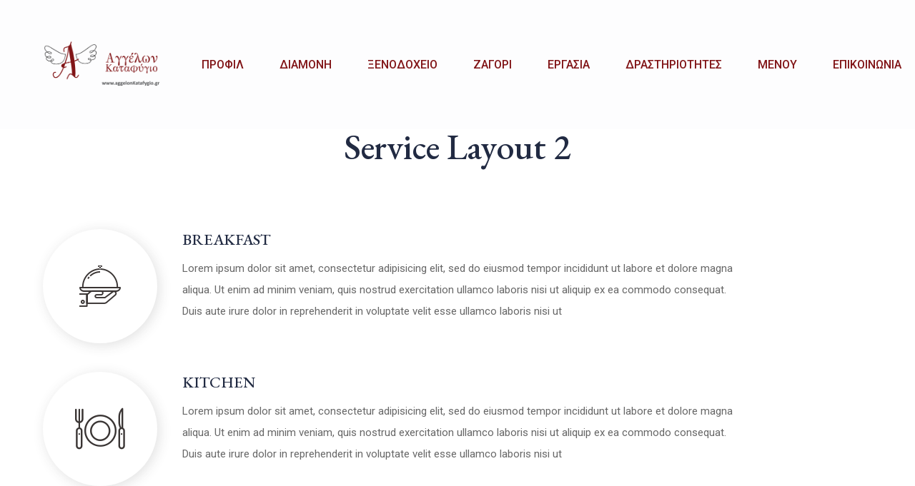

--- FILE ---
content_type: text/html; charset=UTF-8
request_url: https://aggelonkatafygio.gr/service-layout-2/
body_size: 72241
content:

<!doctype html>
<html lang="el" class="stm-site-loader">
<head>
        <meta charset="UTF-8">
    <meta name="viewport" content="width=device-width, initial-scale=1">
    <link rel="profile" href="https://gmpg.org/xfn/11">
    <link rel="pingback" href="https://aggelonkatafygio.gr/xmlrpc.php">
    <title>Service Layout 2 &#8211; Αγγέλων Καταφύγιο &#8211; Angels&#039; Shelter</title>
<meta name='robots' content='max-image-preview:large' />
	<style>img:is([sizes="auto" i], [sizes^="auto," i]) { contain-intrinsic-size: 3000px 1500px }</style>
	<link rel='dns-prefetch' href='//fonts.googleapis.com' />
<link rel="alternate" type="application/rss+xml" title="Ροή RSS &raquo; Αγγέλων Καταφύγιο - Angels&#039; Shelter" href="https://aggelonkatafygio.gr/feed/" />
<link rel="alternate" type="application/rss+xml" title="Ροή Σχολίων &raquo; Αγγέλων Καταφύγιο - Angels&#039; Shelter" href="https://aggelonkatafygio.gr/comments/feed/" />
<script type="text/javascript">
/* <![CDATA[ */
window._wpemojiSettings = {"baseUrl":"https:\/\/s.w.org\/images\/core\/emoji\/16.0.1\/72x72\/","ext":".png","svgUrl":"https:\/\/s.w.org\/images\/core\/emoji\/16.0.1\/svg\/","svgExt":".svg","source":{"concatemoji":"https:\/\/aggelonkatafygio.gr\/wp-includes\/js\/wp-emoji-release.min.js?ver=6.8.3"}};
/*! This file is auto-generated */
!function(s,n){var o,i,e;function c(e){try{var t={supportTests:e,timestamp:(new Date).valueOf()};sessionStorage.setItem(o,JSON.stringify(t))}catch(e){}}function p(e,t,n){e.clearRect(0,0,e.canvas.width,e.canvas.height),e.fillText(t,0,0);var t=new Uint32Array(e.getImageData(0,0,e.canvas.width,e.canvas.height).data),a=(e.clearRect(0,0,e.canvas.width,e.canvas.height),e.fillText(n,0,0),new Uint32Array(e.getImageData(0,0,e.canvas.width,e.canvas.height).data));return t.every(function(e,t){return e===a[t]})}function u(e,t){e.clearRect(0,0,e.canvas.width,e.canvas.height),e.fillText(t,0,0);for(var n=e.getImageData(16,16,1,1),a=0;a<n.data.length;a++)if(0!==n.data[a])return!1;return!0}function f(e,t,n,a){switch(t){case"flag":return n(e,"\ud83c\udff3\ufe0f\u200d\u26a7\ufe0f","\ud83c\udff3\ufe0f\u200b\u26a7\ufe0f")?!1:!n(e,"\ud83c\udde8\ud83c\uddf6","\ud83c\udde8\u200b\ud83c\uddf6")&&!n(e,"\ud83c\udff4\udb40\udc67\udb40\udc62\udb40\udc65\udb40\udc6e\udb40\udc67\udb40\udc7f","\ud83c\udff4\u200b\udb40\udc67\u200b\udb40\udc62\u200b\udb40\udc65\u200b\udb40\udc6e\u200b\udb40\udc67\u200b\udb40\udc7f");case"emoji":return!a(e,"\ud83e\udedf")}return!1}function g(e,t,n,a){var r="undefined"!=typeof WorkerGlobalScope&&self instanceof WorkerGlobalScope?new OffscreenCanvas(300,150):s.createElement("canvas"),o=r.getContext("2d",{willReadFrequently:!0}),i=(o.textBaseline="top",o.font="600 32px Arial",{});return e.forEach(function(e){i[e]=t(o,e,n,a)}),i}function t(e){var t=s.createElement("script");t.src=e,t.defer=!0,s.head.appendChild(t)}"undefined"!=typeof Promise&&(o="wpEmojiSettingsSupports",i=["flag","emoji"],n.supports={everything:!0,everythingExceptFlag:!0},e=new Promise(function(e){s.addEventListener("DOMContentLoaded",e,{once:!0})}),new Promise(function(t){var n=function(){try{var e=JSON.parse(sessionStorage.getItem(o));if("object"==typeof e&&"number"==typeof e.timestamp&&(new Date).valueOf()<e.timestamp+604800&&"object"==typeof e.supportTests)return e.supportTests}catch(e){}return null}();if(!n){if("undefined"!=typeof Worker&&"undefined"!=typeof OffscreenCanvas&&"undefined"!=typeof URL&&URL.createObjectURL&&"undefined"!=typeof Blob)try{var e="postMessage("+g.toString()+"("+[JSON.stringify(i),f.toString(),p.toString(),u.toString()].join(",")+"));",a=new Blob([e],{type:"text/javascript"}),r=new Worker(URL.createObjectURL(a),{name:"wpTestEmojiSupports"});return void(r.onmessage=function(e){c(n=e.data),r.terminate(),t(n)})}catch(e){}c(n=g(i,f,p,u))}t(n)}).then(function(e){for(var t in e)n.supports[t]=e[t],n.supports.everything=n.supports.everything&&n.supports[t],"flag"!==t&&(n.supports.everythingExceptFlag=n.supports.everythingExceptFlag&&n.supports[t]);n.supports.everythingExceptFlag=n.supports.everythingExceptFlag&&!n.supports.flag,n.DOMReady=!1,n.readyCallback=function(){n.DOMReady=!0}}).then(function(){return e}).then(function(){var e;n.supports.everything||(n.readyCallback(),(e=n.source||{}).concatemoji?t(e.concatemoji):e.wpemoji&&e.twemoji&&(t(e.twemoji),t(e.wpemoji)))}))}((window,document),window._wpemojiSettings);
/* ]]> */
</script>
<link rel='stylesheet' id='sbi_styles-css' href='https://aggelonkatafygio.gr/wp-content/plugins/instagram-feed/css/sbi-styles.min.css?ver=6.9.1' type='text/css' media='all' />
<link rel='stylesheet' id='hotello-style-css' href='https://aggelonkatafygio.gr/wp-content/themes/hotello-child/style.css?ver=6.8.3' type='text/css' media='all' />
<link rel='stylesheet' id='hotello-app-css' href='https://aggelonkatafygio.gr/wp-content/themes/hotello/public/css/app.css?ver=1.0' type='text/css' media='all' />
<style id='hotello-app-inline-css' type='text/css'>
.stm_titlebox {
				background-image: url();
		}.stm_titlebox:after {
            background-color: rgba(0, 0, 0, 0.4);
        }.stm_titlebox .stm_titlebox__title,
        .stm_titlebox .stm_titlebox__author,
        .stm_titlebox .stm_titlebox__categories
        {
            color:  #ffffff !important;
        }.stm_titlebox .stm_titlebox__subtitle {
            color: #ffffff;
        }.stm_titlebox .stm_titlebox__inner .stm_separator {
            background-color: #ffffff !important;
        }
</style>
<link rel='stylesheet' id='font-awesome-css' href='https://aggelonkatafygio.gr/wp-content/themes/hotello/public/vendors/font-awesome.css?ver=1.0' type='text/css' media='all' />
<link rel='stylesheet' id='material-icons-css' href='//fonts.googleapis.com/icon?family=Material+Icons&#038;ver=1.0' type='text/css' media='all' />
<link rel='stylesheet' id='hotello-theme-custom-styles-css' href='https://aggelonkatafygio.gr/wp-content/uploads/stm_uploads/skin-custom.css?ver=67' type='text/css' media='all' />
<link rel='stylesheet' id='stm_default_google_font-css' href='https://fonts.googleapis.com/css?family=Roboto%3A300%2C400%2C400i%2C500%2C600%2C700%2C800%2C900%7CEB+Garamond%3A300%2C400%2C400i%2C500%2C600%2C700%2C800%2C900&#038;ver=1.0#038;subset=latin%2Clatin-ext' type='text/css' media='all' />
<link rel='stylesheet' id='hotello-post-style-css' href='https://aggelonkatafygio.gr/wp-content/themes/hotello/public/css/post/style_1.css?ver=1.0' type='text/css' media='all' />
<link rel='stylesheet' id='hotello-titlebox-style-css' href='https://aggelonkatafygio.gr/wp-content/themes/hotello/public/css/titlebox/style_1.css?ver=1.0' type='text/css' media='all' />
<link rel='stylesheet' id='hotello-forms-style-css' href='https://aggelonkatafygio.gr/wp-content/themes/hotello/public/css/forms/frankfurt.css?ver=1.0' type='text/css' media='all' />
<link rel='stylesheet' id='hotello-buttons-style-css' href='https://aggelonkatafygio.gr/wp-content/themes/hotello/public/css/buttons/frankfurt.css?ver=1.0' type='text/css' media='all' />
<link rel='stylesheet' id='stm_hotelier-css' href='https://aggelonkatafygio.gr/wp-content/themes/hotello/public/css/vendors/hotelier/alpen/hotelier.css?ver=1.0' type='text/css' media='all' />
<link rel='stylesheet' id='hotello-header-style-css' href='https://aggelonkatafygio.gr/wp-content/themes/hotello/public/css/header/styles/style_1.css?ver=1.0' type='text/css' media='all' />
<link rel='stylesheet' id='stm-stmicons-css' href='https://aggelonkatafygio.gr/wp-content/themes/hotello/public/fonts/stmicons/stmicons.css?ver=1.0' type='text/css' media='all' />
<style id='wp-emoji-styles-inline-css' type='text/css'>

	img.wp-smiley, img.emoji {
		display: inline !important;
		border: none !important;
		box-shadow: none !important;
		height: 1em !important;
		width: 1em !important;
		margin: 0 0.07em !important;
		vertical-align: -0.1em !important;
		background: none !important;
		padding: 0 !important;
	}
</style>
<link rel='stylesheet' id='wp-block-library-css' href='https://aggelonkatafygio.gr/wp-includes/css/dist/block-library/style.min.css?ver=6.8.3' type='text/css' media='all' />
<style id='classic-theme-styles-inline-css' type='text/css'>
/*! This file is auto-generated */
.wp-block-button__link{color:#fff;background-color:#32373c;border-radius:9999px;box-shadow:none;text-decoration:none;padding:calc(.667em + 2px) calc(1.333em + 2px);font-size:1.125em}.wp-block-file__button{background:#32373c;color:#fff;text-decoration:none}
</style>
<style id='global-styles-inline-css' type='text/css'>
:root{--wp--preset--aspect-ratio--square: 1;--wp--preset--aspect-ratio--4-3: 4/3;--wp--preset--aspect-ratio--3-4: 3/4;--wp--preset--aspect-ratio--3-2: 3/2;--wp--preset--aspect-ratio--2-3: 2/3;--wp--preset--aspect-ratio--16-9: 16/9;--wp--preset--aspect-ratio--9-16: 9/16;--wp--preset--color--black: #000000;--wp--preset--color--cyan-bluish-gray: #abb8c3;--wp--preset--color--white: #ffffff;--wp--preset--color--pale-pink: #f78da7;--wp--preset--color--vivid-red: #cf2e2e;--wp--preset--color--luminous-vivid-orange: #ff6900;--wp--preset--color--luminous-vivid-amber: #fcb900;--wp--preset--color--light-green-cyan: #7bdcb5;--wp--preset--color--vivid-green-cyan: #00d084;--wp--preset--color--pale-cyan-blue: #8ed1fc;--wp--preset--color--vivid-cyan-blue: #0693e3;--wp--preset--color--vivid-purple: #9b51e0;--wp--preset--gradient--vivid-cyan-blue-to-vivid-purple: linear-gradient(135deg,rgba(6,147,227,1) 0%,rgb(155,81,224) 100%);--wp--preset--gradient--light-green-cyan-to-vivid-green-cyan: linear-gradient(135deg,rgb(122,220,180) 0%,rgb(0,208,130) 100%);--wp--preset--gradient--luminous-vivid-amber-to-luminous-vivid-orange: linear-gradient(135deg,rgba(252,185,0,1) 0%,rgba(255,105,0,1) 100%);--wp--preset--gradient--luminous-vivid-orange-to-vivid-red: linear-gradient(135deg,rgba(255,105,0,1) 0%,rgb(207,46,46) 100%);--wp--preset--gradient--very-light-gray-to-cyan-bluish-gray: linear-gradient(135deg,rgb(238,238,238) 0%,rgb(169,184,195) 100%);--wp--preset--gradient--cool-to-warm-spectrum: linear-gradient(135deg,rgb(74,234,220) 0%,rgb(151,120,209) 20%,rgb(207,42,186) 40%,rgb(238,44,130) 60%,rgb(251,105,98) 80%,rgb(254,248,76) 100%);--wp--preset--gradient--blush-light-purple: linear-gradient(135deg,rgb(255,206,236) 0%,rgb(152,150,240) 100%);--wp--preset--gradient--blush-bordeaux: linear-gradient(135deg,rgb(254,205,165) 0%,rgb(254,45,45) 50%,rgb(107,0,62) 100%);--wp--preset--gradient--luminous-dusk: linear-gradient(135deg,rgb(255,203,112) 0%,rgb(199,81,192) 50%,rgb(65,88,208) 100%);--wp--preset--gradient--pale-ocean: linear-gradient(135deg,rgb(255,245,203) 0%,rgb(182,227,212) 50%,rgb(51,167,181) 100%);--wp--preset--gradient--electric-grass: linear-gradient(135deg,rgb(202,248,128) 0%,rgb(113,206,126) 100%);--wp--preset--gradient--midnight: linear-gradient(135deg,rgb(2,3,129) 0%,rgb(40,116,252) 100%);--wp--preset--font-size--small: 13px;--wp--preset--font-size--medium: 20px;--wp--preset--font-size--large: 36px;--wp--preset--font-size--x-large: 42px;--wp--preset--spacing--20: 0.44rem;--wp--preset--spacing--30: 0.67rem;--wp--preset--spacing--40: 1rem;--wp--preset--spacing--50: 1.5rem;--wp--preset--spacing--60: 2.25rem;--wp--preset--spacing--70: 3.38rem;--wp--preset--spacing--80: 5.06rem;--wp--preset--shadow--natural: 6px 6px 9px rgba(0, 0, 0, 0.2);--wp--preset--shadow--deep: 12px 12px 50px rgba(0, 0, 0, 0.4);--wp--preset--shadow--sharp: 6px 6px 0px rgba(0, 0, 0, 0.2);--wp--preset--shadow--outlined: 6px 6px 0px -3px rgba(255, 255, 255, 1), 6px 6px rgba(0, 0, 0, 1);--wp--preset--shadow--crisp: 6px 6px 0px rgba(0, 0, 0, 1);}:where(.is-layout-flex){gap: 0.5em;}:where(.is-layout-grid){gap: 0.5em;}body .is-layout-flex{display: flex;}.is-layout-flex{flex-wrap: wrap;align-items: center;}.is-layout-flex > :is(*, div){margin: 0;}body .is-layout-grid{display: grid;}.is-layout-grid > :is(*, div){margin: 0;}:where(.wp-block-columns.is-layout-flex){gap: 2em;}:where(.wp-block-columns.is-layout-grid){gap: 2em;}:where(.wp-block-post-template.is-layout-flex){gap: 1.25em;}:where(.wp-block-post-template.is-layout-grid){gap: 1.25em;}.has-black-color{color: var(--wp--preset--color--black) !important;}.has-cyan-bluish-gray-color{color: var(--wp--preset--color--cyan-bluish-gray) !important;}.has-white-color{color: var(--wp--preset--color--white) !important;}.has-pale-pink-color{color: var(--wp--preset--color--pale-pink) !important;}.has-vivid-red-color{color: var(--wp--preset--color--vivid-red) !important;}.has-luminous-vivid-orange-color{color: var(--wp--preset--color--luminous-vivid-orange) !important;}.has-luminous-vivid-amber-color{color: var(--wp--preset--color--luminous-vivid-amber) !important;}.has-light-green-cyan-color{color: var(--wp--preset--color--light-green-cyan) !important;}.has-vivid-green-cyan-color{color: var(--wp--preset--color--vivid-green-cyan) !important;}.has-pale-cyan-blue-color{color: var(--wp--preset--color--pale-cyan-blue) !important;}.has-vivid-cyan-blue-color{color: var(--wp--preset--color--vivid-cyan-blue) !important;}.has-vivid-purple-color{color: var(--wp--preset--color--vivid-purple) !important;}.has-black-background-color{background-color: var(--wp--preset--color--black) !important;}.has-cyan-bluish-gray-background-color{background-color: var(--wp--preset--color--cyan-bluish-gray) !important;}.has-white-background-color{background-color: var(--wp--preset--color--white) !important;}.has-pale-pink-background-color{background-color: var(--wp--preset--color--pale-pink) !important;}.has-vivid-red-background-color{background-color: var(--wp--preset--color--vivid-red) !important;}.has-luminous-vivid-orange-background-color{background-color: var(--wp--preset--color--luminous-vivid-orange) !important;}.has-luminous-vivid-amber-background-color{background-color: var(--wp--preset--color--luminous-vivid-amber) !important;}.has-light-green-cyan-background-color{background-color: var(--wp--preset--color--light-green-cyan) !important;}.has-vivid-green-cyan-background-color{background-color: var(--wp--preset--color--vivid-green-cyan) !important;}.has-pale-cyan-blue-background-color{background-color: var(--wp--preset--color--pale-cyan-blue) !important;}.has-vivid-cyan-blue-background-color{background-color: var(--wp--preset--color--vivid-cyan-blue) !important;}.has-vivid-purple-background-color{background-color: var(--wp--preset--color--vivid-purple) !important;}.has-black-border-color{border-color: var(--wp--preset--color--black) !important;}.has-cyan-bluish-gray-border-color{border-color: var(--wp--preset--color--cyan-bluish-gray) !important;}.has-white-border-color{border-color: var(--wp--preset--color--white) !important;}.has-pale-pink-border-color{border-color: var(--wp--preset--color--pale-pink) !important;}.has-vivid-red-border-color{border-color: var(--wp--preset--color--vivid-red) !important;}.has-luminous-vivid-orange-border-color{border-color: var(--wp--preset--color--luminous-vivid-orange) !important;}.has-luminous-vivid-amber-border-color{border-color: var(--wp--preset--color--luminous-vivid-amber) !important;}.has-light-green-cyan-border-color{border-color: var(--wp--preset--color--light-green-cyan) !important;}.has-vivid-green-cyan-border-color{border-color: var(--wp--preset--color--vivid-green-cyan) !important;}.has-pale-cyan-blue-border-color{border-color: var(--wp--preset--color--pale-cyan-blue) !important;}.has-vivid-cyan-blue-border-color{border-color: var(--wp--preset--color--vivid-cyan-blue) !important;}.has-vivid-purple-border-color{border-color: var(--wp--preset--color--vivid-purple) !important;}.has-vivid-cyan-blue-to-vivid-purple-gradient-background{background: var(--wp--preset--gradient--vivid-cyan-blue-to-vivid-purple) !important;}.has-light-green-cyan-to-vivid-green-cyan-gradient-background{background: var(--wp--preset--gradient--light-green-cyan-to-vivid-green-cyan) !important;}.has-luminous-vivid-amber-to-luminous-vivid-orange-gradient-background{background: var(--wp--preset--gradient--luminous-vivid-amber-to-luminous-vivid-orange) !important;}.has-luminous-vivid-orange-to-vivid-red-gradient-background{background: var(--wp--preset--gradient--luminous-vivid-orange-to-vivid-red) !important;}.has-very-light-gray-to-cyan-bluish-gray-gradient-background{background: var(--wp--preset--gradient--very-light-gray-to-cyan-bluish-gray) !important;}.has-cool-to-warm-spectrum-gradient-background{background: var(--wp--preset--gradient--cool-to-warm-spectrum) !important;}.has-blush-light-purple-gradient-background{background: var(--wp--preset--gradient--blush-light-purple) !important;}.has-blush-bordeaux-gradient-background{background: var(--wp--preset--gradient--blush-bordeaux) !important;}.has-luminous-dusk-gradient-background{background: var(--wp--preset--gradient--luminous-dusk) !important;}.has-pale-ocean-gradient-background{background: var(--wp--preset--gradient--pale-ocean) !important;}.has-electric-grass-gradient-background{background: var(--wp--preset--gradient--electric-grass) !important;}.has-midnight-gradient-background{background: var(--wp--preset--gradient--midnight) !important;}.has-small-font-size{font-size: var(--wp--preset--font-size--small) !important;}.has-medium-font-size{font-size: var(--wp--preset--font-size--medium) !important;}.has-large-font-size{font-size: var(--wp--preset--font-size--large) !important;}.has-x-large-font-size{font-size: var(--wp--preset--font-size--x-large) !important;}
:where(.wp-block-post-template.is-layout-flex){gap: 1.25em;}:where(.wp-block-post-template.is-layout-grid){gap: 1.25em;}
:where(.wp-block-columns.is-layout-flex){gap: 2em;}:where(.wp-block-columns.is-layout-grid){gap: 2em;}
:root :where(.wp-block-pullquote){font-size: 1.5em;line-height: 1.6;}
</style>
<link rel='stylesheet' id='contact-form-7-css' href='https://aggelonkatafygio.gr/wp-content/plugins/contact-form-7/includes/css/styles.css?ver=6.1.1' type='text/css' media='all' />
<link rel='stylesheet' id='foobox-free-min-css' href='https://aggelonkatafygio.gr/wp-content/plugins/foobox-image-lightbox/free/css/foobox.free.min.css?ver=2.7.35' type='text/css' media='all' />
<link rel='stylesheet' id='rs-plugin-settings-css' href='https://aggelonkatafygio.gr/wp-content/plugins/revslider/public/assets/css/rs6.css?ver=6.3.9' type='text/css' media='all' />
<style id='rs-plugin-settings-inline-css' type='text/css'>
#rs-demo-id {}
</style>
<link rel='stylesheet' id='hotelier-css-css' href='https://aggelonkatafygio.gr/wp-content/plugins/wp-hotelier/assets/css/frontend/hotelier.css?ver=2.15.0' type='text/css' media='all' />
<link rel='stylesheet' id='child-style-css' href='https://aggelonkatafygio.gr/wp-content/themes/hotello-child/style.css?ver=6.8.3' type='text/css' media='all' />
<link rel='stylesheet' id='js_composer_front-css' href='https://aggelonkatafygio.gr/wp-content/plugins/js_composer/assets/css/js_composer.min.css?ver=8.4.1' type='text/css' media='all' />
<script type="text/javascript" src="https://aggelonkatafygio.gr/wp-includes/js/jquery/jquery.min.js?ver=3.7.1" id="jquery-core-js"></script>
<script type="text/javascript" src="https://aggelonkatafygio.gr/wp-includes/js/jquery/jquery-migrate.min.js?ver=3.4.1" id="jquery-migrate-js"></script>
<script type="text/javascript" src="https://aggelonkatafygio.gr/wp-content/plugins/revslider/public/assets/js/rbtools.min.js?ver=6.3.9" id="tp-tools-js"></script>
<script type="text/javascript" src="https://aggelonkatafygio.gr/wp-content/plugins/revslider/public/assets/js/rs6.min.js?ver=6.3.9" id="revmin-js"></script>
<script type="text/javascript" id="foobox-free-min-js-before">
/* <![CDATA[ */
/* Run FooBox FREE (v2.7.35) */
var FOOBOX = window.FOOBOX = {
	ready: true,
	disableOthers: false,
	o: {wordpress: { enabled: true }, captions: { dataTitle: ["captionTitle","title"], dataDesc: ["captionDesc","description"] }, rel: '', excludes:'.fbx-link,.nofoobox,.nolightbox,a[href*="pinterest.com/pin/create/button/"]', affiliate : { enabled: false }, error: "Could not load the item"},
	selectors: [
		".gallery", ".wp-block-gallery", ".wp-block-image", "a:has(img[class*=wp-image-])", ".foobox"
	],
	pre: function( $ ){
		// Custom JavaScript (Pre)
		
	},
	post: function( $ ){
		// Custom JavaScript (Post)
		
		// Custom Captions Code
		
	},
	custom: function( $ ){
		// Custom Extra JS
		
	}
};
/* ]]> */
</script>
<script type="text/javascript" src="https://aggelonkatafygio.gr/wp-content/plugins/foobox-image-lightbox/free/js/foobox.free.min.js?ver=2.7.35" id="foobox-free-min-js"></script>
<script></script><link rel="https://api.w.org/" href="https://aggelonkatafygio.gr/wp-json/" /><link rel="alternate" title="JSON" type="application/json" href="https://aggelonkatafygio.gr/wp-json/wp/v2/pages/1373" /><link rel="EditURI" type="application/rsd+xml" title="RSD" href="https://aggelonkatafygio.gr/xmlrpc.php?rsd" />
<meta name="generator" content="WordPress 6.8.3" />
<meta name="generator" content="WP Hotelier 2.15.0" />
<link rel="canonical" href="https://aggelonkatafygio.gr/service-layout-2/" />
<link rel='shortlink' href='https://aggelonkatafygio.gr/?p=1373' />
<link rel="alternate" title="oEmbed (JSON)" type="application/json+oembed" href="https://aggelonkatafygio.gr/wp-json/oembed/1.0/embed?url=https%3A%2F%2Faggelonkatafygio.gr%2Fservice-layout-2%2F" />
<link rel="alternate" title="oEmbed (XML)" type="text/xml+oembed" href="https://aggelonkatafygio.gr/wp-json/oembed/1.0/embed?url=https%3A%2F%2Faggelonkatafygio.gr%2Fservice-layout-2%2F&#038;format=xml" />
    <script>
        window.stm_data = {"stm_ajax_add_zipped_font":"656496bf4f","stm_icons_load":"b9fdb7a4f3"};
    </script>
        <script>
        var stm_ajaxurl = 'https://aggelonkatafygio.gr/wp-admin/admin-ajax.php';
        var stm_site_paddings = 0;
        if (window.innerWidth < 1300) stm_site_paddings = 0;
        var stm_sticky = '';
        window.wp_data = {"hotello_ajax_check_room_availability":"b76f7fbb0d","hotello_ajax_book_room":"02d942c090","hotello_install_plugin":"dcf242053a","hotello_get_thumbnail":"264d3fd638","hotello_save_settings":"a786982fd3","hotello_ajax_get_image_by_id":"62f7623ef4","hotello_update_custom_styles_admin":"b11a8427e6","stm_demo_import_content":"cf407bf6e5"};
    </script>
	    <script>
      var hotelier_booking_url = 'https://aggelonkatafygio.gr/room-booking/';
    </script>
    
<!-- Google Tag Manager -->
<script>(function(w,d,s,l,i){w[l]=w[l]||[];w[l].push({'gtm.start':
new Date().getTime(),event:'gtm.js'});var f=d.getElementsByTagName(s)[0],
j=d.createElement(s),dl=l!='dataLayer'?'&l='+l:'';j.async=true;j.src=
'https://www.googletagmanager.com/gtm.js?id='+i+dl;f.parentNode.insertBefore(j,f);
})(window,document,'script','dataLayer','GTM-5K46DMQB');</script>
<!-- End Google Tag Manager -->
<meta name="generator" content="Powered by WPBakery Page Builder - drag and drop page builder for WordPress."/>
<meta name="generator" content="Powered by Slider Revolution 6.3.9 - responsive, Mobile-Friendly Slider Plugin for WordPress with comfortable drag and drop interface." />
<link rel="icon" href="https://aggelonkatafygio.gr/wp-content/uploads/2020/02/αγελον-150x150.png" sizes="32x32" />
<link rel="icon" href="https://aggelonkatafygio.gr/wp-content/uploads/2020/02/αγελον.png" sizes="192x192" />
<link rel="apple-touch-icon" href="https://aggelonkatafygio.gr/wp-content/uploads/2020/02/αγελον.png" />
<meta name="msapplication-TileImage" content="https://aggelonkatafygio.gr/wp-content/uploads/2020/02/αγελον.png" />
<script type="text/javascript">function setREVStartSize(e){
			//window.requestAnimationFrame(function() {				 
				window.RSIW = window.RSIW===undefined ? window.innerWidth : window.RSIW;	
				window.RSIH = window.RSIH===undefined ? window.innerHeight : window.RSIH;	
				try {								
					var pw = document.getElementById(e.c).parentNode.offsetWidth,
						newh;
					pw = pw===0 || isNaN(pw) ? window.RSIW : pw;
					e.tabw = e.tabw===undefined ? 0 : parseInt(e.tabw);
					e.thumbw = e.thumbw===undefined ? 0 : parseInt(e.thumbw);
					e.tabh = e.tabh===undefined ? 0 : parseInt(e.tabh);
					e.thumbh = e.thumbh===undefined ? 0 : parseInt(e.thumbh);
					e.tabhide = e.tabhide===undefined ? 0 : parseInt(e.tabhide);
					e.thumbhide = e.thumbhide===undefined ? 0 : parseInt(e.thumbhide);
					e.mh = e.mh===undefined || e.mh=="" || e.mh==="auto" ? 0 : parseInt(e.mh,0);		
					if(e.layout==="fullscreen" || e.l==="fullscreen") 						
						newh = Math.max(e.mh,window.RSIH);					
					else{					
						e.gw = Array.isArray(e.gw) ? e.gw : [e.gw];
						for (var i in e.rl) if (e.gw[i]===undefined || e.gw[i]===0) e.gw[i] = e.gw[i-1];					
						e.gh = e.el===undefined || e.el==="" || (Array.isArray(e.el) && e.el.length==0)? e.gh : e.el;
						e.gh = Array.isArray(e.gh) ? e.gh : [e.gh];
						for (var i in e.rl) if (e.gh[i]===undefined || e.gh[i]===0) e.gh[i] = e.gh[i-1];
											
						var nl = new Array(e.rl.length),
							ix = 0,						
							sl;					
						e.tabw = e.tabhide>=pw ? 0 : e.tabw;
						e.thumbw = e.thumbhide>=pw ? 0 : e.thumbw;
						e.tabh = e.tabhide>=pw ? 0 : e.tabh;
						e.thumbh = e.thumbhide>=pw ? 0 : e.thumbh;					
						for (var i in e.rl) nl[i] = e.rl[i]<window.RSIW ? 0 : e.rl[i];
						sl = nl[0];									
						for (var i in nl) if (sl>nl[i] && nl[i]>0) { sl = nl[i]; ix=i;}															
						var m = pw>(e.gw[ix]+e.tabw+e.thumbw) ? 1 : (pw-(e.tabw+e.thumbw)) / (e.gw[ix]);					
						newh =  (e.gh[ix] * m) + (e.tabh + e.thumbh);
					}				
					if(window.rs_init_css===undefined) window.rs_init_css = document.head.appendChild(document.createElement("style"));					
					document.getElementById(e.c).height = newh+"px";
					window.rs_init_css.innerHTML += "#"+e.c+"_wrapper { height: "+newh+"px }";				
				} catch(e){
					console.log("Failure at Presize of Slider:" + e)
				}					   
			//});
		  };</script>
		<style type="text/css" id="wp-custom-css">
			.room__price.mbc.heading_font{
	display:none;
}

.stm-footer{
	background:#e8d0b8;   
}
.widget-footer-title h4{
color:#811517!important;
}

.stm-footer p,.stm-footer p{
	color:rgba(1, 1, 1, 0.6);
}

.stm-footer i {
	color:#811517!important;
}

body.stm_header_style_1 .stm-navigation__default > ul > li > a{
	font-size:17px!important;
	color:#811517!important;
	font-family:'Roboto';
}

.stm_header_transparent .stm-header *{
	color:#811517!important;
}

.single-room #content{
margin-bottom:0;
padding-bottom:60px;
	background:url('https://click4web.com.gr/wp-content/uploads/2021/07/pat2.png');
}

.stm_rooms_single_page_list {
	background:#fff;
}

.stm-single-room__sidebar .widget_contacts_style_1{
	background-color:#e8d0b8!important;
}

.room.type-room .room__facilities{
	background:#e8d0b8!important;
}

.stm-single-room__sidebar i:before{
	color:#811517!important;
}


.therooms a.ttc.no_deco.mtc_h {
    font-size: 22px;
    color: #811517 !important;
    font-weight: 600;
}

.single-room .room_info i:before{
    font-size: 17px;

color: #811517 !important;
}

.single-room .room_info span{
	font-size:17px;
	color:#000;
	font-family:'Roboto';
}

.single-room .room__description--single{
	color:#000;
	font-family:'Roboto';
}

.room__meta-list.room__meta-list--single li span{
	font-family:'Roboto';
	color:#000;
}

.room__meta-list.room__meta-list--single li strong{
	font-family:'Roboto';
	color:#000;
	font-size:18px;
}

.room__meta-title.room__meta-title--single{
	color: #811517 !important;
}

.stm-single-room__sidebar a{
	color:#000;
	font-family:'Roboto';
	font-size:19px;
}

.fa-facebook-f:before, .fa-facebook:before,.fa-instagram:before{
	color:#811517;
}

.stm_mobile__header{
    margin-bottom:0;
}

.stm_mobile__switcher span{
	background:#811517!important;
}

.vc_custom_1625466617451 {
  background-image: url(https://click4web.gr/img/layout/dilofo.jpg) !important;
  background-position: center !important;
  background-repeat: no-repeat !important;
  background-size: cover !important;
 
}
body.stm_header_style_1 .stm-navigation__default > ul > li > a{
	padding: 0 25px !important;
}
body.stm_header_style_1 .stm-navigation__default > ul > li > a{
	font-size: 16px !important;
}

		</style>
		<style type="text/css" data-type="vc_shortcodes-default-css">.vc_do_custom_heading{margin-bottom:0.625rem;margin-top:0;}</style><style type="text/css" data-type="vc_shortcodes-custom-css">.vc_custom_1531906799465{padding-top: 20px !important;}.vc_custom_1539948683235{margin-bottom: 60px !important;}.vc_custom_1538544270120{margin-bottom: 10px !important;}.vc_custom_1538544352250{margin-bottom: 10px !important;}.vc_custom_1538544256167{margin-bottom: 10px !important;}.vc_custom_1538544359652{margin-bottom: 10px !important;}.vc_custom_1538544305134{margin-bottom: 10px !important;}.vc_custom_1538544381919{margin-bottom: 10px !important;}.vc_custom_1538545579172{margin-bottom: 50px !important;}</style><noscript><style> .wpb_animate_when_almost_visible { opacity: 1; }</style></noscript>    </head>

<body data-rsssl=1 class="wp-singular page-template-default page page-id-1373 wp-custom-logo wp-theme-hotello wp-child-theme-hotello-child stm_hotel_theme stm_transparent_header_disabled stm_layout_alpen stm_header_style_1 stm_post_style_1 stm_buttons_style_2 no-sidebar wpb-js-composer js-comp-ver-8.4.1 vc_responsive" >


<div class="stm-site">
    <a class="skip-link screen-reader-text" href="#content">Skip to content</a>

    <header class="site-header">
        
    <div class="stm-header">
                                                <div class="stm-header__row_color stm-header__row_color_center">
                                        <div class="container">
                        <div class="stm-header__row stm-header__row_center">
                                                                <div class="stm-header__cell stm-header__cell_left">
                                                                                        <div class="stm-header__element stm_header_element_5b34c79cd2156 stm-header__element_">
                                                    
    <div class="stm-logo">
        <a href="https://aggelonkatafygio.gr" title="">
			<img width="800" height="378" src="https://aggelonkatafygio.gr/wp-content/uploads/2025/07/logo-new-2.png" class="attachment-full size-full" alt="" style="width:172px" />        </a>
    </div>

                                                </div>
                                                                                </div>
                                                                    <div class="stm-header__cell stm-header__cell_center">
                                                                                        <div class="stm-header__element stm_header_element_5b34c79cd2162 stm-header__element_default">
                                                    
    <div class="stm-navigation heading_font fsz_20 stm-navigation__default stm-navigation__default stm-navigation__none stm-navigation__fwm" style="line-height:20px;">
		
		
        <ul >
			<li id="menu-item-1936" class="menu-item menu-item-type-post_type menu-item-object-page menu-item-1936"><a href="https://aggelonkatafygio.gr/about/">ΠΡΟΦΙΛ</a></li>
<li id="menu-item-1937" class="menu-item menu-item-type-post_type menu-item-object-page menu-item-1937"><a href="https://aggelonkatafygio.gr/rooms-list/">ΔΙΑΜΟΝΗ</a></li>
<li id="menu-item-1934" class="menu-item menu-item-type-post_type menu-item-object-page menu-item-1934"><a href="https://aggelonkatafygio.gr/service-layout-1/">ΞΕΝΟΔΟΧΕΙΟ</a></li>
<li id="menu-item-1932" class="menu-item menu-item-type-post_type menu-item-object-page menu-item-1932"><a href="https://aggelonkatafygio.gr/%cf%84%ce%b1-%ce%b6%ce%b1%ce%b3%ce%bf%cf%81%ce%bf%cf%87%cf%8e%cf%81%ce%b9%ce%b1/">ΖΑΓΟΡΙ</a></li>
<li id="menu-item-16819" class="menu-item menu-item-type-post_type menu-item-object-page menu-item-16819"><a href="https://aggelonkatafygio.gr/ergasia/">ΕΡΓΑΣΙΑ</a></li>
<li id="menu-item-5247" class="menu-item menu-item-type-custom menu-item-object-custom menu-item-5247"><a target="_blank" href="https://app.unlimited-adrenaline.gr/aff/en/904-kZEFcUevM3?ignoreWebKitOutliers=1722338046">ΔΡΑΣΤΗΡΙΟΤΗΤΕΣ</a></li>
<li id="menu-item-5453" class="menu-item menu-item-type-custom menu-item-object-custom menu-item-5453"><a href="https://aggelonkatafygio.gr/wp-content/uploads/2025/07/aggelon_katafugio_menu.pdf">MENOY</a></li>
<li id="menu-item-1935" class="menu-item menu-item-type-post_type menu-item-object-page menu-item-1935"><a href="https://aggelonkatafygio.gr/contact-us/">ΕΠΙΚΟΙΝΩΝΙΑ</a></li>
<li id="menu-item-2021-en" class="lang-item lang-item-32 lang-item-en no-translation lang-item-first menu-item menu-item-type-custom menu-item-object-custom menu-item-2021-en"><a href="https://aggelonkatafygio.gr/en/front-page-english/" hreflang="en-GB" lang="en-GB"><img src="[data-uri]" alt="English" width="16" height="11" style="width: 16px; height: 11px;" /></a></li>
        </ul>


		
    </div>

                                                </div>
                                                                                </div>
                                                                    <div class="stm-header__cell stm-header__cell_right">
                                                                                        <div class="stm-header__element stm_header_element_5b433f2c59fc4 stm-header__element_icon_only hidden-mobile hidden-tablet">
                                                                <div class="stm-socials">
                                <a href="https://www.facebook.com/shelterangels.gr/"
                       class="stm-socials__icon icon_16px stm-socials__icon_icon_only"
                       target="_blank"
                       title="Social item">
                        <i class="fa fa-facebook"></i>
                    </a>
                                    <a href="https://www.instagram.com/shelterangels.gr/"
                       class="stm-socials__icon icon_16px stm-socials__icon_icon_only"
                       target="_blank"
                       title="Social item">
                        <i class="fa fa-instagram"></i>
                    </a>
                        </div>
                                                    </div>
                                                                                </div>
                                                        </div>
                    </div>
                </div>
                            </div>


<div class="stm-header__overlay"></div>

<div class="stm_mobile__header">
    <div class="container">
        <div class="stm_flex stm_flex_center stm_flex_last stm_flex_nowrap">
                            <div class="stm_mobile__logo">
                    <a href="https://aggelonkatafygio.gr/"
                       title="Home">
                        <img src="https://aggelonkatafygio.gr/wp-content/uploads/2025/07/logo-new-2.png"
                             alt="Site Logo"/>
                    </a>
                </div>
                        <div class="stm_mobile__switcher stm_flex_last js_trigger__click"
                 data-element=".stm-header, .stm-header__overlay"
                 data-toggle="false">
                <span class="mbc"></span>
                <span class="mbc"></span>
                <span class="mbc"></span>
            </div>
        </div>
    </div>
</div>    </header><!-- #masthead -->

    <div id="content" class="site-content">
        <div class="">

    <!--Title box-->
	
    <!--Breadcrumbs-->
	        <div class="stm_page_bc container">
			        </div>
	
	        <div class="post-content">
			
<div class="">
    <div class="stm_markup stm_markup_full">

        <div class="stm_markup__content">

            
            <div class="wpb-content-wrapper"><div class="container vc_container   " ><div class="vc_row wpb_row vc_row-fluid"><div class="wpb_column vc_column_container vc_col-sm-12">
    <div class="vc_column-inner ">
        <div class="wpb_wrapper">
            <h2 style="text-align: center" class="vc_custom_heading vc_custom_1539948683235   text-center">Service Layout 2</h2><div class="stm_spacer ">
    <div class="visible-lg" style="height: 30px;"></div>
    <div class="visible-md" style="height: 30px;"></div>
    <div class="visible-sm" style="height: 30px;"></div>
    <div class="visible-xs" style="height: 30px;"></div>
</div>        </div>
    </div>
</div></div></div><div class="container vc_container   " ><div class="vc_row wpb_row vc_row-fluid"><div class="wpb_column vc_column_container vc_col-sm-12 vc_col-lg-2 vc_col-md-2">
    <div class="vc_column-inner ">
        <div class="wpb_wrapper">
            

    <div class="stm_icon  vc_custom_1538544270120  text-center stm_icon_6971494477c3a stm_icon_styled_bg">
        <i style="font-size: 58px;color: #3a3534"
           class="stmicon-hotel-concierge custom mbc_h"></i>
    </div>

        </div>
    </div>
</div><div class="wpb_column vc_column_container vc_col-sm-12 vc_col-lg-8 vc_col-md-8">
    <div class="vc_column-inner ">
        <div class="wpb_wrapper">
            <div class="stm_spacer ">
    <div class="visible-lg" style="height: 0px;"></div>
    <div class="visible-md" style="height: 0px;"></div>
    <div class="visible-sm" style="height: 10px;"></div>
    <div class="visible-xs" style="height: 10px;"></div>
</div><h4 style="text-align: left" class="vc_custom_heading sm-text-center vc_custom_1538544352250   text-left">BREAKFAST</h4><div class="stm_spacer ">
    <div class="visible-lg" style="height: 0px;"></div>
    <div class="visible-md" style="height: 0px;"></div>
    <div class="visible-sm" style="height: 10px;"></div>
    <div class="visible-xs" style="height: 10px;"></div>
</div>
	<div class="wpb_text_column wpb_content_element sm-text-center" >
		<div class="wpb_wrapper">
			<p>Lorem ipsum dolor sit amet, consectetur adipisicing elit, sed do eiusmod tempor incididunt ut labore et dolore magna aliqua. Ut enim ad minim veniam, quis nostrud exercitation ullamco laboris nisi ut aliquip ex ea commodo consequat. Duis aute irure dolor in reprehenderit in voluptate velit esse ullamco laboris nisi ut</p>

		</div>
	</div>
<div class="stm_spacer ">
    <div class="visible-lg" style="height: 0px;"></div>
    <div class="visible-md" style="height: 0px;"></div>
    <div class="visible-sm" style="height: 30px;"></div>
    <div class="visible-xs" style="height: 30px;"></div>
</div>        </div>
    </div>
</div></div></div><div class="container vc_container   " ><div class="vc_row wpb_row vc_row-fluid"><div class="wpb_column vc_column_container vc_col-sm-12">
    <div class="vc_column-inner ">
        <div class="wpb_wrapper">
            <div class="stm_spacer ">
    <div class="visible-lg" style="height: 30px;"></div>
    <div class="visible-md" style="height: 30px;"></div>
    <div class="visible-sm" style="height: 30px;"></div>
    <div class="visible-xs" style="height: 30px;"></div>
</div>        </div>
    </div>
</div></div></div><div class="container vc_container   " ><div class="vc_row wpb_row vc_row-fluid"><div class="wpb_column vc_column_container vc_col-sm-12 vc_col-lg-2 vc_col-md-2">
    <div class="vc_column-inner ">
        <div class="wpb_wrapper">
            

    <div class="stm_icon  vc_custom_1538544256167  text-center stm_icon_697149447822f stm_icon_styled_bg">
        <i style="font-size: 58px;color: #3a3534"
           class="stmicon-hotel-restaurant custom mbc_h"></i>
    </div>

        </div>
    </div>
</div><div class="wpb_column vc_column_container vc_col-sm-12 vc_col-lg-8 vc_col-md-8">
    <div class="vc_column-inner ">
        <div class="wpb_wrapper">
            <div class="stm_spacer ">
    <div class="visible-lg" style="height: 0px;"></div>
    <div class="visible-md" style="height: 0px;"></div>
    <div class="visible-sm" style="height: 10px;"></div>
    <div class="visible-xs" style="height: 10px;"></div>
</div><h4 style="text-align: left" class="vc_custom_heading sm-text-center vc_custom_1538544359652   text-left">KITCHEN</h4><div class="stm_spacer ">
    <div class="visible-lg" style="height: 0px;"></div>
    <div class="visible-md" style="height: 0px;"></div>
    <div class="visible-sm" style="height: 10px;"></div>
    <div class="visible-xs" style="height: 10px;"></div>
</div>
	<div class="wpb_text_column wpb_content_element sm-text-center" >
		<div class="wpb_wrapper">
			<p>Lorem ipsum dolor sit amet, consectetur adipisicing elit, sed do eiusmod tempor incididunt ut labore et dolore magna aliqua. Ut enim ad minim veniam, quis nostrud exercitation ullamco laboris nisi ut aliquip ex ea commodo consequat. Duis aute irure dolor in reprehenderit in voluptate velit esse ullamco laboris nisi ut</p>

		</div>
	</div>
<div class="stm_spacer ">
    <div class="visible-lg" style="height: 0px;"></div>
    <div class="visible-md" style="height: 0px;"></div>
    <div class="visible-sm" style="height: 30px;"></div>
    <div class="visible-xs" style="height: 30px;"></div>
</div>        </div>
    </div>
</div></div></div><div class="container vc_container   " ><div class="vc_row wpb_row vc_row-fluid"><div class="wpb_column vc_column_container vc_col-sm-12">
    <div class="vc_column-inner ">
        <div class="wpb_wrapper">
            <div class="stm_spacer ">
    <div class="visible-lg" style="height: 30px;"></div>
    <div class="visible-md" style="height: 30px;"></div>
    <div class="visible-sm" style="height: 30px;"></div>
    <div class="visible-xs" style="height: 30px;"></div>
</div>        </div>
    </div>
</div></div></div><div class="container vc_container   " ><div class="vc_row wpb_row vc_row-fluid"><div class="wpb_column vc_column_container vc_col-sm-12 vc_col-lg-2 vc_col-md-2">
    <div class="vc_column-inner ">
        <div class="wpb_wrapper">
            

    <div class="stm_icon  vc_custom_1538544305134  text-center stm_icon_69714944785c5 stm_icon_styled_bg">
        <i style="font-size: 58px;color: #3a3534"
           class="stmicon-hotel-drinks custom mbc_h"></i>
    </div>

        </div>
    </div>
</div><div class="wpb_column vc_column_container vc_col-sm-12 vc_col-lg-8 vc_col-md-8">
    <div class="vc_column-inner ">
        <div class="wpb_wrapper">
            <div class="stm_spacer ">
    <div class="visible-lg" style="height: 0px;"></div>
    <div class="visible-md" style="height: 0px;"></div>
    <div class="visible-sm" style="height: 10px;"></div>
    <div class="visible-xs" style="height: 10px;"></div>
</div><h4 style="text-align: left" class="vc_custom_heading sm-text-center vc_custom_1538544381919   text-left">RESTAURANT & LOUNGE</h4><div class="stm_spacer ">
    <div class="visible-lg" style="height: 0px;"></div>
    <div class="visible-md" style="height: 0px;"></div>
    <div class="visible-sm" style="height: 10px;"></div>
    <div class="visible-xs" style="height: 10px;"></div>
</div>
	<div class="wpb_text_column wpb_content_element sm-text-center" >
		<div class="wpb_wrapper">
			<p>Lorem ipsum dolor sit amet, consectetur adipisicing elit, sed do eiusmod tempor incididunt ut labore et dolore magna aliqua. Ut enim ad minim veniam, quis nostrud exercitation ullamco laboris nisi ut aliquip ex ea commodo consequat. Duis aute irure dolor in reprehenderit in voluptate velit esse</p>

		</div>
	</div>
<div class="stm_spacer ">
    <div class="visible-lg" style="height: 65px;"></div>
    <div class="visible-md" style="height: 65px;"></div>
    <div class="visible-sm" style="height: 50px;"></div>
    <div class="visible-xs" style="height: 40px;"></div>
</div>        </div>
    </div>
</div></div></div><div class="container vc_container   " ><div class="vc_row wpb_row vc_row-fluid"><div class="wpb_column vc_column_container vc_col-sm-12">
    <div class="vc_column-inner ">
        <div class="wpb_wrapper">
                <div class="stm_carousel stm_carousel_style_1   stm_carousel__navigation_ navigation_on no-lightgallery stm_carousel_dots_bottom non-full-visible" id="stm_carousel_6971494478af9">

		
            <div class="stm_carousel__big stm_lightgallery">
                <div id="stm_carousel1_6971494478afa" class="stm_owl_navRight owl-carousel">
										                    <div class="stm_carousel__single stm_carousel__single_big stm_owl__glitches" data-number="0">

						                            <div class="">
								

								
								
								                    </div>
				
                </div>
													                    <div class="stm_carousel__single stm_carousel__single_big stm_owl__glitches" data-number="1">

						                            <div class="">
								

								
								
								                    </div>
				
                </div>
													                    <div class="stm_carousel__single stm_carousel__single_big stm_owl__glitches" data-number="2">

						                            <div class="">
								

								
								
								                    </div>
				
                </div>
								            </div>

			
		    </div>

	
    </div>

    <!--Carousel initialization-->

	        </div>
    </div>
</div></div></div><div class="container vc_container   " ><div class="vc_row wpb_row vc_row-fluid"><div class="wpb_column vc_column_container vc_col-sm-12">
    <div class="vc_column-inner ">
        <div class="wpb_wrapper">
            <div class="stm_spacer ">
    <div class="visible-lg" style="height: 108px;"></div>
    <div class="visible-md" style="height: 108px;"></div>
    <div class="visible-sm" style="height: 70px;"></div>
    <div class="visible-xs" style="height: 50px;"></div>
</div>        </div>
    </div>
</div></div></div><div class="container vc_container  vc_custom_1531906799465 " ><div class="vc_row wpb_row vc_row-fluid"><div class="wpb_column vc_column_container vc_col-sm-1/5">
    <div class="vc_column-inner ">
        <div class="wpb_wrapper">
                    </div>
    </div>
</div><div class="wpb_column vc_column_container vc_col-sm-3/5">
    <div class="vc_column-inner ">
        <div class="wpb_wrapper">
            <h2 style="text-align: center" class="vc_custom_heading vc_custom_1538545579172   stm_custom_heading__icon text-center"><i class="stmicon-haircut position_top mtc" ></i>Request a Service</h2>
<div class="wpcf7 no-js" id="wpcf7-f172-p1373-o1" lang="en-US" dir="ltr" data-wpcf7-id="172">
<div class="screen-reader-response"><p role="status" aria-live="polite" aria-atomic="true"></p> <ul></ul></div>
<form action="/service-layout-2/#wpcf7-f172-p1373-o1" method="post" class="wpcf7-form init stm_cf7 stm_cf7_style_1" aria-label="Contact form" novalidate="novalidate" data-status="init">
<fieldset class="hidden-fields-container"><input type="hidden" name="_wpcf7" value="172" /><input type="hidden" name="_wpcf7_version" value="6.1.1" /><input type="hidden" name="_wpcf7_locale" value="en_US" /><input type="hidden" name="_wpcf7_unit_tag" value="wpcf7-f172-p1373-o1" /><input type="hidden" name="_wpcf7_container_post" value="1373" /><input type="hidden" name="_wpcf7_posted_data_hash" value="" />
</fieldset>
<div class="row">
	<div class="col-md-6">
		<div class="form-group">
			<p><span class="wpcf7-form-control-wrap" data-name="text-462"><input size="40" maxlength="400" class="wpcf7-form-control wpcf7-text wpcf7-validates-as-required" aria-required="true" aria-invalid="false" placeholder="Name" value="" type="text" name="text-462" /></span>
			</p>
		</div>
	</div>
	<div class="col-md-6">
		<div class="form-group">
			<p><span class="wpcf7-form-control-wrap" data-name="email-308"><input size="40" maxlength="400" class="wpcf7-form-control wpcf7-email wpcf7-validates-as-required wpcf7-text wpcf7-validates-as-email" aria-required="true" aria-invalid="false" placeholder="Email" value="" type="email" name="email-308" /></span>
			</p>
		</div>
	</div>
	<div class="col-md-12">
		<div class="form-group">
			<p><span class="wpcf7-form-control-wrap" data-name="textarea-269"><textarea cols="40" rows="3" maxlength="2000" class="wpcf7-form-control wpcf7-textarea" aria-invalid="false" placeholder="Message" name="textarea-269"></textarea></span>
			</p>
		</div>
	</div>
	<div class="col-md-12">
		<div class="form-group text-center">
			<p><button class="wpcf7-form-control wpcf7-submit btn btn_solid btn_primary" type="submit">Send Message</button>
			</p>
		</div>
	</div>
</div><div class="wpcf7-response-output" aria-hidden="true"></div>
</form>
</div>
        </div>
    </div>
</div><div class="wpb_column vc_column_container vc_col-sm-1/5">
    <div class="vc_column-inner ">
        <div class="wpb_wrapper">
                    </div>
    </div>
</div></div></div>
</div>
                    </div>

        
    </div>
</div>        </div>
	
	

</div><!-- .container -->
</div><!-- #content -->


<footer class="stm-footer ">
    
<div class="container">
    <div class="row stm-footer__widgets">
		                    <div class="col-md-3">
						<aside id="text-5" class="widget widget-default widget-footer widget_text"><div class="widgettitle widget-footer-title"><h4>Ξενοδοχείο</h4></div>			<div class="textwidget"><p>Σας καλωσορίζουμε στο Ξενοδοχείο Αγγέλων Καταφύγιο.  Απολαύστε μια μοναδική διαμονή και γνωριμία με τους Ασπράγγελους Ζαγορίου.</p>
</div>
		</aside>                    </div>
				                    <div class="col-md-3">
						<aside id="hotel_wp_widget_post_gallery-2" class="stm_wp_widget_post_gallery_style_1 widget widget-default widget-footer Hotel_WP_Widget_Post_Gallery"><div class="widgettitle widget-footer-title"><h4>Gallery</h4></div>            <div class="stm_widget_media stm_lightgallery">
                                    <a href="https://aggelonkatafygio.gr/wp-content/uploads/2021/10/domatio-1-1.jpg"
                       class="stm_widget_media__single stm_lightgallery__selector"
                       data-sub-html='<a class="wtc" href="https://aggelonkatafygio.gr/rooms/%ce%b4%ce%af%ce%ba%ce%bb%ce%b9%ce%bd%ce%bf-%ce%bc%ce%b5-%cf%84%ce%b6%ce%ac%ce%ba%ce%b9-10/">Δίκλινο με τζάκι &#8211; 10</a>'
                       title="Δίκλινο με τζάκι &#8211; 10">
                        <img srcset="https://aggelonkatafygio.gr/wp-content/uploads/2021/10/domatio-1-1-160x160.jpg 2x" class="" src="https://aggelonkatafygio.gr/wp-content/uploads/2021/10/domatio-1-1-80x80.jpg" width="80" height="80" alt="domatio-1-1" title="domatio-1-1" loading="lazy" />                    </a>
                                    <a href="https://aggelonkatafygio.gr/wp-content/uploads/2021/06/domatio-12-5.jpg"
                       class="stm_widget_media__single stm_lightgallery__selector"
                       data-sub-html='<a class="wtc" href="https://aggelonkatafygio.gr/rooms/%cf%84%cf%81%ce%af%ce%ba%ce%bb%ce%b9%ce%bd%ce%bf-12/">Τρίκλινο &#8211; 12</a>'
                       title="Τρίκλινο &#8211; 12">
                        <img srcset="https://aggelonkatafygio.gr/wp-content/uploads/2021/06/domatio-12-5-160x160.jpg 2x" class="" src="https://aggelonkatafygio.gr/wp-content/uploads/2021/06/domatio-12-5-80x80.jpg" width="80" height="80" alt="domatio-12-5" title="domatio-12-5" loading="lazy" />                    </a>
                                    <a href="https://aggelonkatafygio.gr/wp-content/uploads/2021/06/domatio-11-1.jpg"
                       class="stm_widget_media__single stm_lightgallery__selector"
                       data-sub-html='<a class="wtc" href="https://aggelonkatafygio.gr/rooms/%ce%b4%ce%af%ce%ba%ce%bb%ce%b9%ce%bd%ce%bf-11/">Δίκλινο &#8211; 11</a>'
                       title="Δίκλινο &#8211; 11">
                        <img srcset="https://aggelonkatafygio.gr/wp-content/uploads/2021/06/domatio-11-1-160x160.jpg 2x" class="" src="https://aggelonkatafygio.gr/wp-content/uploads/2021/06/domatio-11-1-80x80.jpg" width="80" height="80" alt="domatio-11-1" title="domatio-11-1" loading="lazy" />                    </a>
                                    <a href="https://aggelonkatafygio.gr/wp-content/uploads/2021/06/domatio-9-1.jpg"
                       class="stm_widget_media__single stm_lightgallery__selector"
                       data-sub-html='<a class="wtc" href="https://aggelonkatafygio.gr/rooms/%ce%b4%ce%af%ce%ba%ce%bb%ce%b9%ce%bd%ce%bf-9/">Δίκλινο &#8211; 9</a>'
                       title="Δίκλινο &#8211; 9">
                        <img srcset="https://aggelonkatafygio.gr/wp-content/uploads/2021/06/domatio-9-1-160x160.jpg 2x" class="" src="https://aggelonkatafygio.gr/wp-content/uploads/2021/06/domatio-9-1-80x80.jpg" width="80" height="80" alt="domatio-9-1" title="domatio-9-1" loading="lazy" />                    </a>
                                    <a href="https://aggelonkatafygio.gr/wp-content/uploads/2021/06/domatio-8-1.jpg"
                       class="stm_widget_media__single stm_lightgallery__selector"
                       data-sub-html='<a class="wtc" href="https://aggelonkatafygio.gr/rooms/%cf%84%cf%81%ce%af%ce%ba%ce%bb%ce%b9%ce%bd%ce%bf-8/">Τρίκλινο &#8211; 8</a>'
                       title="Τρίκλινο &#8211; 8">
                        <img srcset="https://aggelonkatafygio.gr/wp-content/uploads/2021/06/domatio-8-1-160x160.jpg 2x" class="" src="https://aggelonkatafygio.gr/wp-content/uploads/2021/06/domatio-8-1-80x80.jpg" width="80" height="80" alt="domatio-8-1" title="domatio-8-1" loading="lazy" />                    </a>
                                    <a href="https://aggelonkatafygio.gr/wp-content/uploads/2021/06/domatio-7-1.jpg"
                       class="stm_widget_media__single stm_lightgallery__selector"
                       data-sub-html='<a class="wtc" href="https://aggelonkatafygio.gr/rooms/%ce%b4%ce%af%ce%ba%ce%bb%ce%b9%ce%bd%ce%bf-%ce%bc%ce%b5-%cf%84%ce%b6%ce%ac%ce%ba%ce%b9-7/">Δίκλινο με τζάκι &#8211; 7</a>'
                       title="Δίκλινο με τζάκι &#8211; 7">
                        <img srcset="https://aggelonkatafygio.gr/wp-content/uploads/2021/06/domatio-7-1-160x160.jpg 2x" class="" src="https://aggelonkatafygio.gr/wp-content/uploads/2021/06/domatio-7-1-80x80.jpg" width="80" height="80" alt="domatio-7-1" title="domatio-7-1" loading="lazy" />                    </a>
                            </div>
            
        </aside>                    </div>
				                    <div class="col-md-3">
						<aside id="text-3" class="widget widget-default widget-footer widget_text"><div class="widgettitle widget-footer-title"><h4>Επικοινωνία</h4></div>			<div class="textwidget"><p>Ασπράγγελοι Ζαγόρι</p>
<p>Τηλ.: +30 2653 025955</p>
<p>info@aggelonkatafygio.gr</p>
<p><a style="color: rgba(1, 1, 1, 0.6); font-weight: bold;" href="/politiki">Πολιτική Ξενοδοχείου</a></p>
<p><a style="color: rgba(1, 1, 1, 0.6); font-weight: bold;" href="/politiki-diaxirisi-paraponon/">Πολιτική Διαχείρισης Παραπόνων</a></p>
</div>
		</aside>                    </div>
				                    <div class="col-md-3">
						<aside id="mc4wp_form_widget-2" class="widget widget-default widget-footer widget_mc4wp_form_widget"></aside><aside id="text-4" class="widget widget-default widget-footer widget_text">			<div class="textwidget"><div style="margin-bottom: 32px; font-size: 20px; text-transform: none; margin: 5px 0 40px; color: #811517 !important; font-family: 'EB Garamond';">Ακολουθηστε μας</div>
</div>
		</aside><aside id="socials-2" class="widget widget-default widget-footer widget_socials widget_socials_style_1">
            <div class="widget_contacts_inner" itemscope itemtype="http://schema.org/Organization">
                <ul class="stm-socials">
                                            <li>
                            <a href="#" class="mtc_h">
                                <i class="fa fa-twitter"></i>
                            </a>
                        </li>
                                            <li>
                            <a href="#" class="mtc_h">
                                <i class="fa fa-facebook"></i>
                            </a>
                        </li>
                                            <li>
                            <a href="#" class="mtc_h">
                                <i class="fa fa-instagram"></i>
                            </a>
                        </li>
                                            <li>
                            <a href="#" class="mtc_h">
                                <i class="fa fa-foursquare"></i>
                            </a>
                        </li>
                                            <li>
                            <a href="#" class="mtc_h">
                                <i class="fa fa-tripadvisor"></i>
                            </a>
                        </li>
                                    </ul>
            </div>
            </aside>                    </div>
						    </div>


	</div>
    <div class="text-center">
    <img src="https://aggelonkatafygio.gr/wp-content/uploads/2025/07/dipa.jpg" alt="ΔΥΠΑ">
    </div>
    <p class="text-center" style="margin: 0;">Αρ. ΓΕΜΗ: 185102029000</p>
    <p class="text-center" style="margin: 0;">Powered by <a href="https://click4web.gr/" target="_blank" style="color: #811517;">click4web</a></p>
</footer><!-- #colophon -->

</div><!-- #page -->

<!--Site global modals-->
<div class="modal fade" id="searchModal" tabindex="-1" role="dialog" aria-labelledby="searchModal">
    <div class="vertical-alignment-helper">
        <div class="modal-dialog vertical-align-center" role="document">
            <div class="modal-content">

                <div class="modal-body">
                    <form method="get" id="searchform" action="https://aggelonkatafygio.gr/">
                        <div class="search-wrapper">
                            <input placeholder="Start typing here..." type="text"
                                   class="form-control search-input" value="" name="s"
                                   id="s"/>
                            <button type="submit" class="search-submit"><i class="fa fa-search mtc"></i></button>
                        </div>
                    </form>
                </div>

            </div>
        </div>
    </div>
</div>    <div class="hotel_arrow_top">
        <div class="arrow"></div>
    </div>
<script type="speculationrules">
{"prefetch":[{"source":"document","where":{"and":[{"href_matches":"\/*"},{"not":{"href_matches":["\/wp-*.php","\/wp-admin\/*","\/wp-content\/uploads\/*","\/wp-content\/*","\/wp-content\/plugins\/*","\/wp-content\/themes\/hotello-child\/*","\/wp-content\/themes\/hotello\/*","\/*\\?(.+)"]}},{"not":{"selector_matches":"a[rel~=\"nofollow\"]"}},{"not":{"selector_matches":".no-prefetch, .no-prefetch a"}}]},"eagerness":"conservative"}]}
</script>

<!--Start of Tawk.to Script (0.9.2)-->
<script id="tawk-script" type="text/javascript">
var Tawk_API = Tawk_API || {};
var Tawk_LoadStart=new Date();
(function(){
	var s1 = document.createElement( 'script' ),s0=document.getElementsByTagName( 'script' )[0];
	s1.async = true;
	s1.src = 'https://embed.tawk.to/68c3f08b5ec5391930b3ab95/1j4um785k';
	s1.charset = 'UTF-8';
	s1.setAttribute( 'crossorigin','*' );
	s0.parentNode.insertBefore( s1, s0 );
})();
</script>
<!--End of Tawk.to Script (0.9.2)-->


<!-- Google Tag Manager (noscript) -->
<noscript><iframe src="https://www.googletagmanager.com/ns.html?id=GTM-5K46DMQB"
height="0" width="0" style="display:none;visibility:hidden"></iframe></noscript>
<!-- End Google Tag Manager (noscript) -->
<!-- Instagram Feed JS -->
<script type="text/javascript">
var sbiajaxurl = "https://aggelonkatafygio.gr/wp-admin/admin-ajax.php";
</script>
<script type="text/html" id="wpb-modifications"> window.wpbCustomElement = 1; </script><link rel='stylesheet' id='hotello-row_style_1-css' href='https://aggelonkatafygio.gr/wp-content/themes/hotello/public/css/vc_elements/row/style_1.css?ver=1.0' type='text/css' media='all' />
<style id='hotello-row_style_1-inline-css' type='text/css'>
.stm_icon_6971494477c3a > i:hover {
        color: #ffffff !important;
    }
.stm_icon_697149447822f > i:hover {
        color: #ffffff !important;
    }
.stm_icon_69714944785c5 > i:hover {
        color: #ffffff !important;
    }
</style>
<link rel='stylesheet' id='hotello-icon_style_1-css' href='https://aggelonkatafygio.gr/wp-content/themes/hotello/public/css/vc_elements/icon/style_1.css?ver=1.0' type='text/css' media='all' />
<link rel='stylesheet' id='hotello-carousel_style_1-css' href='https://aggelonkatafygio.gr/wp-content/themes/hotello/public/css/vc_elements/carousel/style_1.css?ver=1.0' type='text/css' media='all' />
<link rel='stylesheet' id='hotello-owl-carousel-css' href='https://aggelonkatafygio.gr/wp-content/themes/hotello/public/vendors/owl.carousel.css?ver=6.8.3' type='text/css' media='all' />
<link rel='stylesheet' id='lightgallery-css' href='https://aggelonkatafygio.gr/wp-content/themes/hotello/public/vendors/lightgallery.css?ver=6.8.3' type='text/css' media='all' />
<link rel='stylesheet' id='hotello-cf7_style_1-css' href='https://aggelonkatafygio.gr/wp-content/themes/hotello/public/css/vc_elements/cf7/style_1.css?ver=1.0' type='text/css' media='all' />
<link rel='stylesheet' id='hotello-gallery_style_1-css' href='https://aggelonkatafygio.gr/wp-content/themes/hotello/public/css/widgets/gallery/style_1.css?ver=1.0' type='text/css' media='all' />
<link rel='stylesheet' id='hotello-socials_style_1-css' href='https://aggelonkatafygio.gr/wp-content/themes/hotello/public/css/widgets/socials/style_1.css?ver=1.0' type='text/css' media='all' />
<script type="text/javascript" id="hotello-app-js-extra">
/* <![CDATA[ */
var stm_hotelier_translations = {"check_availability":"Check availability","book_now":"Book now","room_available":"Room is available","room_not_available":"Room is not available","deposit_required":"Deposit required: "};
/* ]]> */
</script>
<script type="text/javascript" src="https://aggelonkatafygio.gr/wp-content/themes/hotello/public/js/app.js?ver=1.0" id="hotello-app-js"></script>
<script type="text/javascript" id="hotello-app-js-after">
/* <![CDATA[ */
    (function ($) {
    "use strict";
    $(document).ready(function () {
    var carousel = 'stm_carousel_6971494478af9';
    var big_carousel = 'stm_carousel1_6971494478afa';
    var small_carousel = 'stm_carousel2_6971494478afb';
    var small_carousel_item = '.stm_carousel__small #' + small_carousel + ' .owl-item';

    var flag = false;
    var duration = 800;

    var owlRtl = false;
    if ($('body').hasClass('rtl')) {
    owlRtl = true;
    }

	
    var owl_big = $('#' + big_carousel).owlCarousel({
    rtl: owlRtl,
    items: 1,
    dots: false,
    nav: true,
    slideBy: 1,
    margin: 50,
    smartSpeed: 800,
    autoplay: true,
    navText: '',
    loop: true,
    responsive: {
    0: {
    items: 1,
    },
    550: {
    items: 1    },
    768: {
    items: 1    },
    900: {
    items: 1    },
    1025: {
    items: 1    }
    }
    }).on('changed.owl.carousel', function (e, item) {
    var currentSlide = parseInt($('#' + carousel + ' .owl-item').eq(e.item.index).find('.stm_carousel__single').attr('data-number')) + 1;
    var currentSpan = '#' + carousel + ' .stm_carousel__pagination .current';
    $(currentSpan).text(currentSlide);

    $(small_carousel_item).find('.stm_carousel__single').removeClass('current');
    $(small_carousel_item).eq(e.item.index).find('.stm_carousel__single').addClass('current');

    if (!flag) {
    flag = true;
    owl_small.trigger('to.owl.carousel', [e.item.index, duration, true]);
    flag = false;
    }
    });

    var owl_small = $('#' + small_carousel).owlCarousel({
    rtl: owlRtl,
    items: 6,
    dots: false,
    nav: false,
    slideBy: 1,
    smartSpeed: 800,
    navText: '',
    responsive: {
    0: {
    items: 2,
    },
    550: {
    items: 4    },
    768: {
    items: 5    },
    1000: {
    items: 6    }
    }
    }).on('changed.owl.carousel', function (e) {
    if (!flag) {
    flag = true;
    owl_big.trigger('to.owl.carousel', [e.item.index, duration, true]);
    flag = false;
    }
    }).on('click', '.owl-item', function (event) {
    owl_big.trigger('to.owl.carousel', [$(this).index(), 400, true]);
    });

    });
    })(jQuery);
	
/* ]]> */
</script>
<script type="text/javascript" src="https://aggelonkatafygio.gr/wp-content/themes/hotello/public/vendors/bootstrap.js?ver=1.0" id="hotel_bootstrap-js"></script>
<script type="text/javascript" src="https://aggelonkatafygio.gr/wp-content/plugins/wp-hotelier/assets/js/lib/fecha/fecha.min.js?ver=4.2.1" id="fecha-js"></script>
<script type="text/javascript" src="https://aggelonkatafygio.gr/wp-content/plugins/wp-hotelier/assets/js/lib/hotel-datepicker/hotel-datepicker.min.js?ver=4.7.4" id="hotel-datepicker-js"></script>
<script type="text/javascript" id="hotelier-init-datepicker-js-extra">
/* <![CDATA[ */
var datepicker_params = {"ajax_url":"\/wp-admin\/admin-ajax.php","htl_ajax_url":"\/service-layout-2\/?htl-ajax=get_checkin_dates","start_of_week":"monday","start_date":"2026-01-22","end_date":"","move_both_months":"0","autoclose":"","min_nights":"1","max_nights":"0","datepicker_format":"D MMM YYYY","disabled_dates":[],"enable_checkout":"1","disabled_days_of_week":[],"no_checkin_week_days":[],"no_checkout_week_days":[],"inline":"","topbar_position":"top","submit_button_name":"hotelier_datepicker_button","i18n":{"selected":"Your stay:","night":"Night","nights":"Nights","button":"Close","clearButton":"Clear","submitButton":"Check","checkin-disabled":"Check-in disabled","checkout-disabled":"Check-out disabled","day-names":["\u039a\u03c5\u03c1\u03b9\u03b1\u03ba\u03ae","\u0394\u03b5\u03c5\u03c4\u03ad\u03c1\u03b1","\u03a4\u03c1\u03af\u03c4\u03b7","\u03a4\u03b5\u03c4\u03ac\u03c1\u03c4\u03b7","\u03a0\u03ad\u03bc\u03c0\u03c4\u03b7","\u03a0\u03b1\u03c1\u03b1\u03c3\u03ba\u03b5\u03c5\u03ae","\u03a3\u03ac\u03b2\u03b2\u03b1\u03c4\u03bf"],"day-names-short":["\u039a\u03c5","\u0394\u03b5","\u03a4\u03c1","\u03a4\u03b5","\u03a0\u03b5","\u03a0\u03b1","\u03a3\u03b1"],"month-names":["\u0399\u03b1\u03bd\u03bf\u03c5\u03ac\u03c1\u03b9\u03bf\u03c2","\u03a6\u03b5\u03b2\u03c1\u03bf\u03c5\u03ac\u03c1\u03b9\u03bf\u03c2","\u039c\u03ac\u03c1\u03c4\u03b9\u03bf\u03c2","\u0391\u03c0\u03c1\u03af\u03bb\u03b9\u03bf\u03c2","\u039c\u03ac\u03b9\u03bf\u03c2","\u0399\u03bf\u03cd\u03bd\u03b9\u03bf\u03c2","\u0399\u03bf\u03cd\u03bb\u03b9\u03bf\u03c2","\u0391\u03cd\u03b3\u03bf\u03c5\u03c3\u03c4\u03bf\u03c2","\u03a3\u03b5\u03c0\u03c4\u03ad\u03bc\u03b2\u03c1\u03b9\u03bf\u03c2","\u039f\u03ba\u03c4\u03ce\u03b2\u03c1\u03b9\u03bf\u03c2","\u039d\u03bf\u03ad\u03bc\u03b2\u03c1\u03b9\u03bf\u03c2","\u0394\u03b5\u03ba\u03ad\u03bc\u03b2\u03c1\u03b9\u03bf\u03c2"],"month-names-short":["\u0399\u03b1\u03bd","\u03a6\u03b5\u03b2","\u039c\u03b1\u03c1","\u0391\u03c0\u03c1","\u039c\u03ac\u03b9","\u0399\u03bf\u03cd\u03bd","\u0399\u03bf\u03cd\u03bb","\u0391\u03c5\u03b3","\u03a3\u03b5\u03c0","\u039f\u03ba\u03c4","\u039d\u03bf\u03ad","\u0394\u03b5\u03ba"],"error-more":"Date range should not be more than 1 night","error-more-plural":"Date range should not be more than %d nights","error-less":"Date range should not be less than 1 night","error-less-plural":"Date range should not be less than %d nights","info-more":"Please select a date range longer than 1 night","info-more-plural":"Please select a date range longer than %d nights","info-range":"Please select a date range between %d and %d nights","info-range-equal":"Please select a date range of %d nights","info-default":"Please select a date range","aria-application":"Calendar","aria-selected-checkin":"Selected as check-in date, %s","aria-selected-checkout":"Selected as check-out date, %s","aria-selected":"Selected, %s","aria-disabled":"Not available, %s","aria-choose-checkin":"Choose %s as your check-in date","aria-choose-checkout":"Choose %s as your check-out date","aria-prev-month":"Move backward to switch to the previous month","aria-next-month":"Move forward to switch to the next month","aria-close-button":"Close the datepicker","aria-clear-button":"Clear the selected dates","aria-submit-button":"Submit the form"}};
/* ]]> */
</script>
<script type="text/javascript" src="https://aggelonkatafygio.gr/wp-content/themes/hotello/public/js/vc_modules/wp_hotelier_form/datepicker.js?ver=1.0" id="hotelier-init-datepicker-js"></script>
<script type="text/javascript" src="https://aggelonkatafygio.gr/wp-includes/js/dist/hooks.min.js?ver=4d63a3d491d11ffd8ac6" id="wp-hooks-js"></script>
<script type="text/javascript" src="https://aggelonkatafygio.gr/wp-includes/js/dist/i18n.min.js?ver=5e580eb46a90c2b997e6" id="wp-i18n-js"></script>
<script type="text/javascript" id="wp-i18n-js-after">
/* <![CDATA[ */
wp.i18n.setLocaleData( { 'text direction\u0004ltr': [ 'ltr' ] } );
/* ]]> */
</script>
<script type="text/javascript" src="https://aggelonkatafygio.gr/wp-content/plugins/contact-form-7/includes/swv/js/index.js?ver=6.1.1" id="swv-js"></script>
<script type="text/javascript" id="contact-form-7-js-translations">
/* <![CDATA[ */
( function( domain, translations ) {
	var localeData = translations.locale_data[ domain ] || translations.locale_data.messages;
	localeData[""].domain = domain;
	wp.i18n.setLocaleData( localeData, domain );
} )( "contact-form-7", {"translation-revision-date":"2024-08-02 09:16:28+0000","generator":"GlotPress\/4.0.1","domain":"messages","locale_data":{"messages":{"":{"domain":"messages","plural-forms":"nplurals=2; plural=n != 1;","lang":"el_GR"},"This contact form is placed in the wrong place.":["\u0397 \u03c6\u03cc\u03c1\u03bc\u03b1 \u03b5\u03c0\u03b9\u03ba\u03bf\u03b9\u03bd\u03c9\u03bd\u03af\u03b1\u03c2 \u03b5\u03af\u03bd\u03b1\u03b9 \u03c3\u03b5 \u03bb\u03ac\u03b8\u03bf\u03c2 \u03b8\u03ad\u03c3\u03b7."],"Error:":["\u03a3\u03c6\u03ac\u03bb\u03bc\u03b1:"]}},"comment":{"reference":"includes\/js\/index.js"}} );
/* ]]> */
</script>
<script type="text/javascript" id="contact-form-7-js-before">
/* <![CDATA[ */
var wpcf7 = {
    "api": {
        "root": "https:\/\/aggelonkatafygio.gr\/wp-json\/",
        "namespace": "contact-form-7\/v1"
    }
};
/* ]]> */
</script>
<script type="text/javascript" src="https://aggelonkatafygio.gr/wp-content/plugins/contact-form-7/includes/js/index.js?ver=6.1.1" id="contact-form-7-js"></script>
<script type="text/javascript" id="hotelier-js-js-extra">
/* <![CDATA[ */
var hotelier_params = {"expand_rates":"0","book_now_redirect_to_booking_page":"0","book_now_allow_quantity_selection":"0","apply_coupon_nonce":"630c063a56","apply_coupon_i18n":{"empty_coupon":"Please insert a valid coupon code."},"ajax_url":"\/wp-admin\/admin-ajax.php","enable_debug":""};
/* ]]> */
</script>
<script type="text/javascript" src="https://aggelonkatafygio.gr/wp-content/plugins/wp-hotelier/assets/js/frontend/hotelier.min.js?ver=2.15.0" id="hotelier-js-js"></script>
<script type="text/javascript" src="https://aggelonkatafygio.gr/wp-content/plugins/js_composer/assets/js/dist/js_composer_front.min.js?ver=8.4.1" id="wpb_composer_front_js-js"></script>
<script type="text/javascript" src="https://aggelonkatafygio.gr/wp-content/themes/hotello/public/vendors/owl.carousel.js?ver=6.8.3" id="hotello-owl-carousel-js"></script>
<script type="text/javascript" src="https://aggelonkatafygio.gr/wp-content/themes/hotello/public/vendors/lightgallery.js?ver=6.8.3" id="lightgallery-js"></script>
<script></script>
</body>
</html>


--- FILE ---
content_type: text/css
request_url: https://aggelonkatafygio.gr/wp-content/themes/hotello/public/css/app.css?ver=1.0
body_size: 262040
content:
@charset "UTF-8";
/*COLORS*/
/*FONTS*/
/*!
 * Bootstrap v3.4.1 (https://getbootstrap.com/)
 * Copyright 2011-2019 Twitter, Inc.
 * Licensed under MIT (https://github.com/twbs/bootstrap/blob/master/LICENSE)
 */
/*! normalize.css v3.0.3 | MIT License | github.com/necolas/normalize.css */
html {
  font-family: sans-serif;
  -ms-text-size-adjust: 100%;
  -webkit-text-size-adjust: 100%;
}

body {
  margin: 0;
}

article,
aside,
details,
figcaption,
figure,
footer,
header,
hgroup,
main,
menu,
nav,
section,
summary {
  display: block;
}

audio,
canvas,
progress,
video {
  display: inline-block;
  vertical-align: baseline;
}

audio:not([controls]) {
  display: none;
  height: 0;
}

[hidden],
template {
  display: none;
}

a {
  background-color: transparent;
}

a:active,
a:hover {
  outline: 0;
}

abbr[title] {
  border-bottom: none;
  text-decoration: underline;
  -webkit-text-decoration: underline dotted;
          text-decoration: underline dotted;
}

b,
strong {
  font-weight: bold;
}

dfn {
  font-style: italic;
}

h1 {
  font-size: 2em;
  margin: 0.67em 0;
}

mark {
  background: #ff0;
  color: #000;
}

small {
  font-size: 80%;
}

sub,
sup {
  font-size: 75%;
  line-height: 0;
  position: relative;
  vertical-align: baseline;
}

sup {
  top: -0.5em;
}

sub {
  bottom: -0.25em;
}

img {
  border: 0;
}

svg:not(:root) {
  overflow: hidden;
}

figure {
  margin: 1em 40px;
}

hr {
  box-sizing: content-box;
  height: 0;
}

pre {
  overflow: auto;
}

code,
kbd,
pre,
samp {
  font-family: monospace, monospace;
  font-size: 1em;
}

button,
input,
optgroup,
select,
textarea {
  color: inherit;
  font: inherit;
  margin: 0;
}

button {
  overflow: visible;
}

button,
select {
  text-transform: none;
}

button,
html input[type="button"],
input[type="reset"],
input[type="submit"] {
  -webkit-appearance: button;
  cursor: pointer;
}

button[disabled],
html input[disabled] {
  cursor: default;
}

button::-moz-focus-inner,
input::-moz-focus-inner {
  border: 0;
  padding: 0;
}

input {
  line-height: normal;
}

input[type="checkbox"],
input[type="radio"] {
  box-sizing: border-box;
  padding: 0;
}

input[type="number"]::-webkit-inner-spin-button,
input[type="number"]::-webkit-outer-spin-button {
  height: auto;
}

input[type="search"] {
  -webkit-appearance: textfield;
  box-sizing: content-box;
}

input[type="search"]::-webkit-search-cancel-button,
input[type="search"]::-webkit-search-decoration {
  -webkit-appearance: none;
}

fieldset {
  border: 1px solid #c0c0c0;
  margin: 0 2px;
  padding: 0.35em 0.625em 0.75em;
}

legend {
  border: 0;
  padding: 0;
}

textarea {
  overflow: auto;
}

optgroup {
  font-weight: bold;
}

table {
  border-collapse: collapse;
  border-spacing: 0;
}

td,
th {
  padding: 0;
}

/*! Source: https://github.com/h5bp/html5-boilerplate/blob/master/src/css/main.css */
@media print {
  *,
  *:before,
  *:after {
    color: #000 !important;
    text-shadow: none !important;
    background: transparent !important;
    box-shadow: none !important;
  }
  a,
  a:visited {
    text-decoration: underline;
  }
  a[href]:after {
    content: " (" attr(href) ")";
  }
  abbr[title]:after {
    content: " (" attr(title) ")";
  }
  a[href^="#"]:after,
  a[href^="javascript:"]:after {
    content: "";
  }
  pre,
  blockquote {
    border: 1px solid #999;
    page-break-inside: avoid;
  }
  thead {
    display: table-header-group;
  }
  tr,
  img {
    page-break-inside: avoid;
  }
  img {
    max-width: 100% !important;
  }
  p,
  h2,
  h3 {
    orphans: 3;
    widows: 3;
  }
  h2,
  h3 {
    page-break-after: avoid;
  }
  .navbar {
    display: none;
  }
  .btn > .caret,
  .dropup > .btn > .caret {
    border-top-color: #000 !important;
  }
  .label {
    border: 1px solid #000;
  }
  .table {
    border-collapse: collapse !important;
  }
  .table td,
  .table th {
    background-color: #fff !important;
  }
  .table-bordered th,
  .table-bordered td {
    border: 1px solid #ddd !important;
  }
}

@font-face {
  font-family: "Glyphicons Halflings";
  src: url("../fonts/bootstrap/glyphicons-halflings-regular.eot");
  src: url("../fonts/bootstrap/glyphicons-halflings-regular.eot?#iefix") format("embedded-opentype"), url("../fonts/bootstrap/glyphicons-halflings-regular.woff2") format("woff2"), url("../fonts/bootstrap/glyphicons-halflings-regular.woff") format("woff"), url("../fonts/bootstrap/glyphicons-halflings-regular.ttf") format("truetype"), url("../fonts/bootstrap/glyphicons-halflings-regular.svg#glyphicons_halflingsregular") format("svg");
}

.glyphicon {
  position: relative;
  top: 1px;
  display: inline-block;
  font-family: "Glyphicons Halflings";
  font-style: normal;
  font-weight: 400;
  line-height: 1;
  -webkit-font-smoothing: antialiased;
  -moz-osx-font-smoothing: grayscale;
}

.glyphicon-asterisk:before {
  content: "\002a";
}

.glyphicon-plus:before {
  content: "\002b";
}

.glyphicon-euro:before,
.glyphicon-eur:before {
  content: "\20ac";
}

.glyphicon-minus:before {
  content: "\2212";
}

.glyphicon-cloud:before {
  content: "\2601";
}

.glyphicon-envelope:before {
  content: "\2709";
}

.glyphicon-pencil:before {
  content: "\270f";
}

.glyphicon-glass:before {
  content: "\e001";
}

.glyphicon-music:before {
  content: "\e002";
}

.glyphicon-search:before {
  content: "\e003";
}

.glyphicon-heart:before {
  content: "\e005";
}

.glyphicon-star:before {
  content: "\e006";
}

.glyphicon-star-empty:before {
  content: "\e007";
}

.glyphicon-user:before {
  content: "\e008";
}

.glyphicon-film:before {
  content: "\e009";
}

.glyphicon-th-large:before {
  content: "\e010";
}

.glyphicon-th:before {
  content: "\e011";
}

.glyphicon-th-list:before {
  content: "\e012";
}

.glyphicon-ok:before {
  content: "\e013";
}

.glyphicon-remove:before {
  content: "\e014";
}

.glyphicon-zoom-in:before {
  content: "\e015";
}

.glyphicon-zoom-out:before {
  content: "\e016";
}

.glyphicon-off:before {
  content: "\e017";
}

.glyphicon-signal:before {
  content: "\e018";
}

.glyphicon-cog:before {
  content: "\e019";
}

.glyphicon-trash:before {
  content: "\e020";
}

.glyphicon-home:before {
  content: "\e021";
}

.glyphicon-file:before {
  content: "\e022";
}

.glyphicon-time:before {
  content: "\e023";
}

.glyphicon-road:before {
  content: "\e024";
}

.glyphicon-download-alt:before {
  content: "\e025";
}

.glyphicon-download:before {
  content: "\e026";
}

.glyphicon-upload:before {
  content: "\e027";
}

.glyphicon-inbox:before {
  content: "\e028";
}

.glyphicon-play-circle:before {
  content: "\e029";
}

.glyphicon-repeat:before {
  content: "\e030";
}

.glyphicon-refresh:before {
  content: "\e031";
}

.glyphicon-list-alt:before {
  content: "\e032";
}

.glyphicon-lock:before {
  content: "\e033";
}

.glyphicon-flag:before {
  content: "\e034";
}

.glyphicon-headphones:before {
  content: "\e035";
}

.glyphicon-volume-off:before {
  content: "\e036";
}

.glyphicon-volume-down:before {
  content: "\e037";
}

.glyphicon-volume-up:before {
  content: "\e038";
}

.glyphicon-qrcode:before {
  content: "\e039";
}

.glyphicon-barcode:before {
  content: "\e040";
}

.glyphicon-tag:before {
  content: "\e041";
}

.glyphicon-tags:before {
  content: "\e042";
}

.glyphicon-book:before {
  content: "\e043";
}

.glyphicon-bookmark:before {
  content: "\e044";
}

.glyphicon-print:before {
  content: "\e045";
}

.glyphicon-camera:before {
  content: "\e046";
}

.glyphicon-font:before {
  content: "\e047";
}

.glyphicon-bold:before {
  content: "\e048";
}

.glyphicon-italic:before {
  content: "\e049";
}

.glyphicon-text-height:before {
  content: "\e050";
}

.glyphicon-text-width:before {
  content: "\e051";
}

.glyphicon-align-left:before {
  content: "\e052";
}

.glyphicon-align-center:before {
  content: "\e053";
}

.glyphicon-align-right:before {
  content: "\e054";
}

.glyphicon-align-justify:before {
  content: "\e055";
}

.glyphicon-list:before {
  content: "\e056";
}

.glyphicon-indent-left:before {
  content: "\e057";
}

.glyphicon-indent-right:before {
  content: "\e058";
}

.glyphicon-facetime-video:before {
  content: "\e059";
}

.glyphicon-picture:before {
  content: "\e060";
}

.glyphicon-map-marker:before {
  content: "\e062";
}

.glyphicon-adjust:before {
  content: "\e063";
}

.glyphicon-tint:before {
  content: "\e064";
}

.glyphicon-edit:before {
  content: "\e065";
}

.glyphicon-share:before {
  content: "\e066";
}

.glyphicon-check:before {
  content: "\e067";
}

.glyphicon-move:before {
  content: "\e068";
}

.glyphicon-step-backward:before {
  content: "\e069";
}

.glyphicon-fast-backward:before {
  content: "\e070";
}

.glyphicon-backward:before {
  content: "\e071";
}

.glyphicon-play:before {
  content: "\e072";
}

.glyphicon-pause:before {
  content: "\e073";
}

.glyphicon-stop:before {
  content: "\e074";
}

.glyphicon-forward:before {
  content: "\e075";
}

.glyphicon-fast-forward:before {
  content: "\e076";
}

.glyphicon-step-forward:before {
  content: "\e077";
}

.glyphicon-eject:before {
  content: "\e078";
}

.glyphicon-chevron-left:before {
  content: "\e079";
}

.glyphicon-chevron-right:before {
  content: "\e080";
}

.glyphicon-plus-sign:before {
  content: "\e081";
}

.glyphicon-minus-sign:before {
  content: "\e082";
}

.glyphicon-remove-sign:before {
  content: "\e083";
}

.glyphicon-ok-sign:before {
  content: "\e084";
}

.glyphicon-question-sign:before {
  content: "\e085";
}

.glyphicon-info-sign:before {
  content: "\e086";
}

.glyphicon-screenshot:before {
  content: "\e087";
}

.glyphicon-remove-circle:before {
  content: "\e088";
}

.glyphicon-ok-circle:before {
  content: "\e089";
}

.glyphicon-ban-circle:before {
  content: "\e090";
}

.glyphicon-arrow-left:before {
  content: "\e091";
}

.glyphicon-arrow-right:before {
  content: "\e092";
}

.glyphicon-arrow-up:before {
  content: "\e093";
}

.glyphicon-arrow-down:before {
  content: "\e094";
}

.glyphicon-share-alt:before {
  content: "\e095";
}

.glyphicon-resize-full:before {
  content: "\e096";
}

.glyphicon-resize-small:before {
  content: "\e097";
}

.glyphicon-exclamation-sign:before {
  content: "\e101";
}

.glyphicon-gift:before {
  content: "\e102";
}

.glyphicon-leaf:before {
  content: "\e103";
}

.glyphicon-fire:before {
  content: "\e104";
}

.glyphicon-eye-open:before {
  content: "\e105";
}

.glyphicon-eye-close:before {
  content: "\e106";
}

.glyphicon-warning-sign:before {
  content: "\e107";
}

.glyphicon-plane:before {
  content: "\e108";
}

.glyphicon-calendar:before {
  content: "\e109";
}

.glyphicon-random:before {
  content: "\e110";
}

.glyphicon-comment:before {
  content: "\e111";
}

.glyphicon-magnet:before {
  content: "\e112";
}

.glyphicon-chevron-up:before {
  content: "\e113";
}

.glyphicon-chevron-down:before {
  content: "\e114";
}

.glyphicon-retweet:before {
  content: "\e115";
}

.glyphicon-shopping-cart:before {
  content: "\e116";
}

.glyphicon-folder-close:before {
  content: "\e117";
}

.glyphicon-folder-open:before {
  content: "\e118";
}

.glyphicon-resize-vertical:before {
  content: "\e119";
}

.glyphicon-resize-horizontal:before {
  content: "\e120";
}

.glyphicon-hdd:before {
  content: "\e121";
}

.glyphicon-bullhorn:before {
  content: "\e122";
}

.glyphicon-bell:before {
  content: "\e123";
}

.glyphicon-certificate:before {
  content: "\e124";
}

.glyphicon-thumbs-up:before {
  content: "\e125";
}

.glyphicon-thumbs-down:before {
  content: "\e126";
}

.glyphicon-hand-right:before {
  content: "\e127";
}

.glyphicon-hand-left:before {
  content: "\e128";
}

.glyphicon-hand-up:before {
  content: "\e129";
}

.glyphicon-hand-down:before {
  content: "\e130";
}

.glyphicon-circle-arrow-right:before {
  content: "\e131";
}

.glyphicon-circle-arrow-left:before {
  content: "\e132";
}

.glyphicon-circle-arrow-up:before {
  content: "\e133";
}

.glyphicon-circle-arrow-down:before {
  content: "\e134";
}

.glyphicon-globe:before {
  content: "\e135";
}

.glyphicon-wrench:before {
  content: "\e136";
}

.glyphicon-tasks:before {
  content: "\e137";
}

.glyphicon-filter:before {
  content: "\e138";
}

.glyphicon-briefcase:before {
  content: "\e139";
}

.glyphicon-fullscreen:before {
  content: "\e140";
}

.glyphicon-dashboard:before {
  content: "\e141";
}

.glyphicon-paperclip:before {
  content: "\e142";
}

.glyphicon-heart-empty:before {
  content: "\e143";
}

.glyphicon-link:before {
  content: "\e144";
}

.glyphicon-phone:before {
  content: "\e145";
}

.glyphicon-pushpin:before {
  content: "\e146";
}

.glyphicon-usd:before {
  content: "\e148";
}

.glyphicon-gbp:before {
  content: "\e149";
}

.glyphicon-sort:before {
  content: "\e150";
}

.glyphicon-sort-by-alphabet:before {
  content: "\e151";
}

.glyphicon-sort-by-alphabet-alt:before {
  content: "\e152";
}

.glyphicon-sort-by-order:before {
  content: "\e153";
}

.glyphicon-sort-by-order-alt:before {
  content: "\e154";
}

.glyphicon-sort-by-attributes:before {
  content: "\e155";
}

.glyphicon-sort-by-attributes-alt:before {
  content: "\e156";
}

.glyphicon-unchecked:before {
  content: "\e157";
}

.glyphicon-expand:before {
  content: "\e158";
}

.glyphicon-collapse-down:before {
  content: "\e159";
}

.glyphicon-collapse-up:before {
  content: "\e160";
}

.glyphicon-log-in:before {
  content: "\e161";
}

.glyphicon-flash:before {
  content: "\e162";
}

.glyphicon-log-out:before {
  content: "\e163";
}

.glyphicon-new-window:before {
  content: "\e164";
}

.glyphicon-record:before {
  content: "\e165";
}

.glyphicon-save:before {
  content: "\e166";
}

.glyphicon-open:before {
  content: "\e167";
}

.glyphicon-saved:before {
  content: "\e168";
}

.glyphicon-import:before {
  content: "\e169";
}

.glyphicon-export:before {
  content: "\e170";
}

.glyphicon-send:before {
  content: "\e171";
}

.glyphicon-floppy-disk:before {
  content: "\e172";
}

.glyphicon-floppy-saved:before {
  content: "\e173";
}

.glyphicon-floppy-remove:before {
  content: "\e174";
}

.glyphicon-floppy-save:before {
  content: "\e175";
}

.glyphicon-floppy-open:before {
  content: "\e176";
}

.glyphicon-credit-card:before {
  content: "\e177";
}

.glyphicon-transfer:before {
  content: "\e178";
}

.glyphicon-cutlery:before {
  content: "\e179";
}

.glyphicon-header:before {
  content: "\e180";
}

.glyphicon-compressed:before {
  content: "\e181";
}

.glyphicon-earphone:before {
  content: "\e182";
}

.glyphicon-phone-alt:before {
  content: "\e183";
}

.glyphicon-tower:before {
  content: "\e184";
}

.glyphicon-stats:before {
  content: "\e185";
}

.glyphicon-sd-video:before {
  content: "\e186";
}

.glyphicon-hd-video:before {
  content: "\e187";
}

.glyphicon-subtitles:before {
  content: "\e188";
}

.glyphicon-sound-stereo:before {
  content: "\e189";
}

.glyphicon-sound-dolby:before {
  content: "\e190";
}

.glyphicon-sound-5-1:before {
  content: "\e191";
}

.glyphicon-sound-6-1:before {
  content: "\e192";
}

.glyphicon-sound-7-1:before {
  content: "\e193";
}

.glyphicon-copyright-mark:before {
  content: "\e194";
}

.glyphicon-registration-mark:before {
  content: "\e195";
}

.glyphicon-cloud-download:before {
  content: "\e197";
}

.glyphicon-cloud-upload:before {
  content: "\e198";
}

.glyphicon-tree-conifer:before {
  content: "\e199";
}

.glyphicon-tree-deciduous:before {
  content: "\e200";
}

.glyphicon-cd:before {
  content: "\e201";
}

.glyphicon-save-file:before {
  content: "\e202";
}

.glyphicon-open-file:before {
  content: "\e203";
}

.glyphicon-level-up:before {
  content: "\e204";
}

.glyphicon-copy:before {
  content: "\e205";
}

.glyphicon-paste:before {
  content: "\e206";
}

.glyphicon-alert:before {
  content: "\e209";
}

.glyphicon-equalizer:before {
  content: "\e210";
}

.glyphicon-king:before {
  content: "\e211";
}

.glyphicon-queen:before {
  content: "\e212";
}

.glyphicon-pawn:before {
  content: "\e213";
}

.glyphicon-bishop:before {
  content: "\e214";
}

.glyphicon-knight:before {
  content: "\e215";
}

.glyphicon-baby-formula:before {
  content: "\e216";
}

.glyphicon-tent:before {
  content: "\26fa";
}

.glyphicon-blackboard:before {
  content: "\e218";
}

.glyphicon-bed:before {
  content: "\e219";
}

.glyphicon-apple:before {
  content: "\f8ff";
}

.glyphicon-erase:before {
  content: "\e221";
}

.glyphicon-hourglass:before {
  content: "\231b";
}

.glyphicon-lamp:before {
  content: "\e223";
}

.glyphicon-duplicate:before {
  content: "\e224";
}

.glyphicon-piggy-bank:before {
  content: "\e225";
}

.glyphicon-scissors:before {
  content: "\e226";
}

.glyphicon-bitcoin:before {
  content: "\e227";
}

.glyphicon-btc:before {
  content: "\e227";
}

.glyphicon-xbt:before {
  content: "\e227";
}

.glyphicon-yen:before {
  content: "\00a5";
}

.glyphicon-jpy:before {
  content: "\00a5";
}

.glyphicon-ruble:before {
  content: "\20bd";
}

.glyphicon-rub:before {
  content: "\20bd";
}

.glyphicon-scale:before {
  content: "\e230";
}

.glyphicon-ice-lolly:before {
  content: "\e231";
}

.glyphicon-ice-lolly-tasted:before {
  content: "\e232";
}

.glyphicon-education:before {
  content: "\e233";
}

.glyphicon-option-horizontal:before {
  content: "\e234";
}

.glyphicon-option-vertical:before {
  content: "\e235";
}

.glyphicon-menu-hamburger:before {
  content: "\e236";
}

.glyphicon-modal-window:before {
  content: "\e237";
}

.glyphicon-oil:before {
  content: "\e238";
}

.glyphicon-grain:before {
  content: "\e239";
}

.glyphicon-sunglasses:before {
  content: "\e240";
}

.glyphicon-text-size:before {
  content: "\e241";
}

.glyphicon-text-color:before {
  content: "\e242";
}

.glyphicon-text-background:before {
  content: "\e243";
}

.glyphicon-object-align-top:before {
  content: "\e244";
}

.glyphicon-object-align-bottom:before {
  content: "\e245";
}

.glyphicon-object-align-horizontal:before {
  content: "\e246";
}

.glyphicon-object-align-left:before {
  content: "\e247";
}

.glyphicon-object-align-vertical:before {
  content: "\e248";
}

.glyphicon-object-align-right:before {
  content: "\e249";
}

.glyphicon-triangle-right:before {
  content: "\e250";
}

.glyphicon-triangle-left:before {
  content: "\e251";
}

.glyphicon-triangle-bottom:before {
  content: "\e252";
}

.glyphicon-triangle-top:before {
  content: "\e253";
}

.glyphicon-console:before {
  content: "\e254";
}

.glyphicon-superscript:before {
  content: "\e255";
}

.glyphicon-subscript:before {
  content: "\e256";
}

.glyphicon-menu-left:before {
  content: "\e257";
}

.glyphicon-menu-right:before {
  content: "\e258";
}

.glyphicon-menu-down:before {
  content: "\e259";
}

.glyphicon-menu-up:before {
  content: "\e260";
}

* {
  box-sizing: border-box;
}

*:before,
*:after {
  box-sizing: border-box;
}

html {
  font-size: 10px;
  -webkit-tap-highlight-color: rgba(0, 0, 0, 0);
}

body {
  font-family: "Helvetica Neue", Helvetica, Arial, sans-serif;
  font-size: 14px;
  line-height: 1.42857;
  color: #333333;
  background-color: #fff;
}

input,
button,
select,
textarea {
  font-family: inherit;
  font-size: inherit;
  line-height: inherit;
}

a {
  color: #337ab7;
  text-decoration: none;
}

a:hover, a:focus {
  color: #23527c;
  text-decoration: underline;
}

a:focus {
  outline: 5px auto -webkit-focus-ring-color;
  outline-offset: -2px;
}

figure {
  margin: 0;
}

img {
  vertical-align: middle;
}

.img-responsive {
  display: block;
  max-width: 100%;
  height: auto;
}

.img-rounded {
  border-radius: 6px;
}

.img-thumbnail {
  padding: 4px;
  line-height: 1.42857;
  background-color: #fff;
  border: 1px solid #ddd;
  border-radius: 4px;
  transition: all 0.2s ease-in-out;
  display: inline-block;
  max-width: 100%;
  height: auto;
}

.img-circle {
  border-radius: 50%;
}

hr {
  margin-top: 20px;
  margin-bottom: 20px;
  border: 0;
  border-top: 1px solid #eeeeee;
}

.sr-only {
  position: absolute;
  width: 1px;
  height: 1px;
  padding: 0;
  margin: -1px;
  overflow: hidden;
  clip: rect(0, 0, 0, 0);
  border: 0;
}

.sr-only-focusable:active, .sr-only-focusable:focus {
  position: static;
  width: auto;
  height: auto;
  margin: 0;
  overflow: visible;
  clip: auto;
}

[role="button"] {
  cursor: pointer;
}

h1, h2, h3, h4, h5, h6,
.h1, .h2, .h3, .h4, .h5, .h6 {
  font-family: inherit;
  font-weight: 500;
  line-height: 1.1;
  color: inherit;
}

h1 small,
h1 .small, h2 small,
h2 .small, h3 small,
h3 .small, h4 small,
h4 .small, h5 small,
h5 .small, h6 small,
h6 .small,
.h1 small,
.h1 .small, .h2 small,
.h2 .small, .h3 small,
.h3 .small, .h4 small,
.h4 .small, .h5 small,
.h5 .small, .h6 small,
.h6 .small {
  font-weight: 400;
  line-height: 1;
  color: #777777;
}

h1, .h1,
h2, .h2,
h3, .h3 {
  margin-top: 20px;
  margin-bottom: 10px;
}

h1 small,
h1 .small, .h1 small,
.h1 .small,
h2 small,
h2 .small, .h2 small,
.h2 .small,
h3 small,
h3 .small, .h3 small,
.h3 .small {
  font-size: 65%;
}

h4, .h4,
h5, .h5,
h6, .h6 {
  margin-top: 10px;
  margin-bottom: 10px;
}

h4 small,
h4 .small, .h4 small,
.h4 .small,
h5 small,
h5 .small, .h5 small,
.h5 .small,
h6 small,
h6 .small, .h6 small,
.h6 .small {
  font-size: 75%;
}

h1, .h1 {
  font-size: 36px;
}

h2, .h2 {
  font-size: 30px;
}

h3, .h3 {
  font-size: 24px;
}

h4, .h4 {
  font-size: 18px;
}

h5, .h5 {
  font-size: 14px;
}

h6, .h6 {
  font-size: 12px;
}

p {
  margin: 0 0 10px;
}

.lead {
  margin-bottom: 20px;
  font-size: 16px;
  font-weight: 300;
  line-height: 1.4;
}

@media (min-width: 768px) {
  .lead {
    font-size: 21px;
  }
}

small,
.small {
  font-size: 85%;
}

mark,
.mark {
  padding: .2em;
  background-color: #fcf8e3;
}

.text-left {
  text-align: left;
}

.text-right {
  text-align: right;
}

.text-center {
  text-align: center;
}

.text-justify {
  text-align: justify;
}

.text-nowrap {
  white-space: nowrap;
}

.text-lowercase {
  text-transform: lowercase;
}

.text-uppercase, .initialism {
  text-transform: uppercase;
}

.text-capitalize {
  text-transform: capitalize;
}

.text-muted {
  color: #777777;
}

.text-primary {
  color: #337ab7;
}

a.text-primary:hover,
a.text-primary:focus {
  color: #286090;
}

.text-success {
  color: #3c763d;
}

a.text-success:hover,
a.text-success:focus {
  color: #2b542c;
}

.text-info {
  color: #31708f;
}

a.text-info:hover,
a.text-info:focus {
  color: #245269;
}

.text-warning {
  color: #8a6d3b;
}

a.text-warning:hover,
a.text-warning:focus {
  color: #66512c;
}

.text-danger {
  color: #a94442;
}

a.text-danger:hover,
a.text-danger:focus {
  color: #843534;
}

.bg-primary {
  color: #fff;
}

.bg-primary {
  background-color: #337ab7;
}

a.bg-primary:hover,
a.bg-primary:focus {
  background-color: #286090;
}

.bg-success {
  background-color: #dff0d8;
}

a.bg-success:hover,
a.bg-success:focus {
  background-color: #c1e2b3;
}

.bg-info {
  background-color: #d9edf7;
}

a.bg-info:hover,
a.bg-info:focus {
  background-color: #afd9ee;
}

.bg-warning {
  background-color: #fcf8e3;
}

a.bg-warning:hover,
a.bg-warning:focus {
  background-color: #f7ecb5;
}

.bg-danger {
  background-color: #f2dede;
}

a.bg-danger:hover,
a.bg-danger:focus {
  background-color: #e4b9b9;
}

.page-header {
  padding-bottom: 9px;
  margin: 40px 0 20px;
  border-bottom: 1px solid #eeeeee;
}

ul,
ol {
  margin-top: 0;
  margin-bottom: 10px;
}

ul ul,
ul ol,
ol ul,
ol ol {
  margin-bottom: 0;
}

.list-unstyled {
  padding-left: 0;
  list-style: none;
}

.list-inline {
  padding-left: 0;
  list-style: none;
  margin-left: -5px;
}

.list-inline > li {
  display: inline-block;
  padding-right: 5px;
  padding-left: 5px;
}

dl {
  margin-top: 0;
  margin-bottom: 20px;
}

dt,
dd {
  line-height: 1.42857;
}

dt {
  font-weight: 700;
}

dd {
  margin-left: 0;
}

.dl-horizontal dd:before, .dl-horizontal dd:after {
  display: table;
  content: " ";
}

.dl-horizontal dd:after {
  clear: both;
}

@media (min-width: 768px) {
  .dl-horizontal dt {
    float: left;
    width: 160px;
    clear: left;
    text-align: right;
    overflow: hidden;
    text-overflow: ellipsis;
    white-space: nowrap;
  }
  .dl-horizontal dd {
    margin-left: 180px;
  }
}

abbr[title],
abbr[data-original-title] {
  cursor: help;
}

.initialism {
  font-size: 90%;
}

blockquote {
  padding: 10px 20px;
  margin: 0 0 20px;
  font-size: 17.5px;
  border-left: 5px solid #eeeeee;
}

blockquote p:last-child,
blockquote ul:last-child,
blockquote ol:last-child {
  margin-bottom: 0;
}

blockquote footer,
blockquote small,
blockquote .small {
  display: block;
  font-size: 80%;
  line-height: 1.42857;
  color: #777777;
}

blockquote footer:before,
blockquote small:before,
blockquote .small:before {
  content: "\2014 \00A0";
}

.blockquote-reverse,
blockquote.pull-right {
  padding-right: 15px;
  padding-left: 0;
  text-align: right;
  border-right: 5px solid #eeeeee;
  border-left: 0;
}

.blockquote-reverse footer:before,
.blockquote-reverse small:before,
.blockquote-reverse .small:before,
blockquote.pull-right footer:before,
blockquote.pull-right small:before,
blockquote.pull-right .small:before {
  content: "";
}

.blockquote-reverse footer:after,
.blockquote-reverse small:after,
.blockquote-reverse .small:after,
blockquote.pull-right footer:after,
blockquote.pull-right small:after,
blockquote.pull-right .small:after {
  content: "\00A0 \2014";
}

address {
  margin-bottom: 20px;
  font-style: normal;
  line-height: 1.42857;
}

code,
kbd,
pre,
samp {
  font-family: Menlo, Monaco, Consolas, "Courier New", monospace;
}

code {
  padding: 2px 4px;
  font-size: 90%;
  color: #c7254e;
  background-color: #f9f2f4;
  border-radius: 4px;
}

kbd {
  padding: 2px 4px;
  font-size: 90%;
  color: #fff;
  background-color: #333;
  border-radius: 3px;
  box-shadow: inset 0 -1px 0 rgba(0, 0, 0, 0.25);
}

kbd kbd {
  padding: 0;
  font-size: 100%;
  font-weight: 700;
  box-shadow: none;
}

pre {
  display: block;
  padding: 9.5px;
  margin: 0 0 10px;
  font-size: 13px;
  line-height: 1.42857;
  color: #333333;
  word-break: break-all;
  word-wrap: break-word;
  background-color: #f5f5f5;
  border: 1px solid #ccc;
  border-radius: 4px;
}

pre code {
  padding: 0;
  font-size: inherit;
  color: inherit;
  white-space: pre-wrap;
  background-color: transparent;
  border-radius: 0;
}

.pre-scrollable {
  max-height: 340px;
  overflow-y: scroll;
}

.container {
  padding-right: 15px;
  padding-left: 15px;
  margin-right: auto;
  margin-left: auto;
}

.container:before, .container:after {
  display: table;
  content: " ";
}

.container:after {
  clear: both;
}

@media (min-width: 768px) {
  .container {
    width: 750px;
  }
}

@media (min-width: 992px) {
  .container {
    width: 970px;
  }
}

@media (min-width: 1200px) {
  .container {
    width: 1170px;
  }
}

.container-fluid {
  padding-right: 15px;
  padding-left: 15px;
  margin-right: auto;
  margin-left: auto;
}

.container-fluid:before, .container-fluid:after {
  display: table;
  content: " ";
}

.container-fluid:after {
  clear: both;
}

.row {
  margin-right: -15px;
  margin-left: -15px;
}

.row:before, .row:after {
  display: table;
  content: " ";
}

.row:after {
  clear: both;
}

.row-no-gutters {
  margin-right: 0;
  margin-left: 0;
}

.row-no-gutters [class*="col-"] {
  padding-right: 0;
  padding-left: 0;
}

.col-xs-1, .col-sm-1, .col-md-1, .col-lg-1, .col-xs-2, .col-sm-2, .col-md-2, .col-lg-2, .col-xs-3, .col-sm-3, .col-md-3, .col-lg-3, .col-xs-4, .col-sm-4, .col-md-4, .col-lg-4, .col-xs-5, .col-sm-5, .col-md-5, .col-lg-5, .col-xs-6, .col-sm-6, .col-md-6, .col-lg-6, .col-xs-7, .col-sm-7, .col-md-7, .col-lg-7, .col-xs-8, .col-sm-8, .col-md-8, .col-lg-8, .col-xs-9, .col-sm-9, .col-md-9, .col-lg-9, .col-xs-10, .col-sm-10, .col-md-10, .col-lg-10, .col-xs-11, .col-sm-11, .col-md-11, .col-lg-11, .col-xs-12, .col-sm-12, .col-md-12, .col-lg-12 {
  position: relative;
  min-height: 1px;
  padding-right: 15px;
  padding-left: 15px;
}

.col-xs-1, .col-xs-2, .col-xs-3, .col-xs-4, .col-xs-5, .col-xs-6, .col-xs-7, .col-xs-8, .col-xs-9, .col-xs-10, .col-xs-11, .col-xs-12 {
  float: left;
}

.col-xs-1 {
  width: 8.33333%;
}

.col-xs-2 {
  width: 16.66667%;
}

.col-xs-3 {
  width: 25%;
}

.col-xs-4 {
  width: 33.33333%;
}

.col-xs-5 {
  width: 41.66667%;
}

.col-xs-6 {
  width: 50%;
}

.col-xs-7 {
  width: 58.33333%;
}

.col-xs-8 {
  width: 66.66667%;
}

.col-xs-9 {
  width: 75%;
}

.col-xs-10 {
  width: 83.33333%;
}

.col-xs-11 {
  width: 91.66667%;
}

.col-xs-12 {
  width: 100%;
}

.col-xs-pull-0 {
  right: auto;
}

.col-xs-pull-1 {
  right: 8.33333%;
}

.col-xs-pull-2 {
  right: 16.66667%;
}

.col-xs-pull-3 {
  right: 25%;
}

.col-xs-pull-4 {
  right: 33.33333%;
}

.col-xs-pull-5 {
  right: 41.66667%;
}

.col-xs-pull-6 {
  right: 50%;
}

.col-xs-pull-7 {
  right: 58.33333%;
}

.col-xs-pull-8 {
  right: 66.66667%;
}

.col-xs-pull-9 {
  right: 75%;
}

.col-xs-pull-10 {
  right: 83.33333%;
}

.col-xs-pull-11 {
  right: 91.66667%;
}

.col-xs-pull-12 {
  right: 100%;
}

.col-xs-push-0 {
  left: auto;
}

.col-xs-push-1 {
  left: 8.33333%;
}

.col-xs-push-2 {
  left: 16.66667%;
}

.col-xs-push-3 {
  left: 25%;
}

.col-xs-push-4 {
  left: 33.33333%;
}

.col-xs-push-5 {
  left: 41.66667%;
}

.col-xs-push-6 {
  left: 50%;
}

.col-xs-push-7 {
  left: 58.33333%;
}

.col-xs-push-8 {
  left: 66.66667%;
}

.col-xs-push-9 {
  left: 75%;
}

.col-xs-push-10 {
  left: 83.33333%;
}

.col-xs-push-11 {
  left: 91.66667%;
}

.col-xs-push-12 {
  left: 100%;
}

.col-xs-offset-0 {
  margin-left: 0%;
}

.col-xs-offset-1 {
  margin-left: 8.33333%;
}

.col-xs-offset-2 {
  margin-left: 16.66667%;
}

.col-xs-offset-3 {
  margin-left: 25%;
}

.col-xs-offset-4 {
  margin-left: 33.33333%;
}

.col-xs-offset-5 {
  margin-left: 41.66667%;
}

.col-xs-offset-6 {
  margin-left: 50%;
}

.col-xs-offset-7 {
  margin-left: 58.33333%;
}

.col-xs-offset-8 {
  margin-left: 66.66667%;
}

.col-xs-offset-9 {
  margin-left: 75%;
}

.col-xs-offset-10 {
  margin-left: 83.33333%;
}

.col-xs-offset-11 {
  margin-left: 91.66667%;
}

.col-xs-offset-12 {
  margin-left: 100%;
}

@media (min-width: 768px) {
  .col-sm-1, .col-sm-2, .col-sm-3, .col-sm-4, .col-sm-5, .col-sm-6, .col-sm-7, .col-sm-8, .col-sm-9, .col-sm-10, .col-sm-11, .col-sm-12 {
    float: left;
  }
  .col-sm-1 {
    width: 8.33333%;
  }
  .col-sm-2 {
    width: 16.66667%;
  }
  .col-sm-3 {
    width: 25%;
  }
  .col-sm-4 {
    width: 33.33333%;
  }
  .col-sm-5 {
    width: 41.66667%;
  }
  .col-sm-6 {
    width: 50%;
  }
  .col-sm-7 {
    width: 58.33333%;
  }
  .col-sm-8 {
    width: 66.66667%;
  }
  .col-sm-9 {
    width: 75%;
  }
  .col-sm-10 {
    width: 83.33333%;
  }
  .col-sm-11 {
    width: 91.66667%;
  }
  .col-sm-12 {
    width: 100%;
  }
  .col-sm-pull-0 {
    right: auto;
  }
  .col-sm-pull-1 {
    right: 8.33333%;
  }
  .col-sm-pull-2 {
    right: 16.66667%;
  }
  .col-sm-pull-3 {
    right: 25%;
  }
  .col-sm-pull-4 {
    right: 33.33333%;
  }
  .col-sm-pull-5 {
    right: 41.66667%;
  }
  .col-sm-pull-6 {
    right: 50%;
  }
  .col-sm-pull-7 {
    right: 58.33333%;
  }
  .col-sm-pull-8 {
    right: 66.66667%;
  }
  .col-sm-pull-9 {
    right: 75%;
  }
  .col-sm-pull-10 {
    right: 83.33333%;
  }
  .col-sm-pull-11 {
    right: 91.66667%;
  }
  .col-sm-pull-12 {
    right: 100%;
  }
  .col-sm-push-0 {
    left: auto;
  }
  .col-sm-push-1 {
    left: 8.33333%;
  }
  .col-sm-push-2 {
    left: 16.66667%;
  }
  .col-sm-push-3 {
    left: 25%;
  }
  .col-sm-push-4 {
    left: 33.33333%;
  }
  .col-sm-push-5 {
    left: 41.66667%;
  }
  .col-sm-push-6 {
    left: 50%;
  }
  .col-sm-push-7 {
    left: 58.33333%;
  }
  .col-sm-push-8 {
    left: 66.66667%;
  }
  .col-sm-push-9 {
    left: 75%;
  }
  .col-sm-push-10 {
    left: 83.33333%;
  }
  .col-sm-push-11 {
    left: 91.66667%;
  }
  .col-sm-push-12 {
    left: 100%;
  }
  .col-sm-offset-0 {
    margin-left: 0%;
  }
  .col-sm-offset-1 {
    margin-left: 8.33333%;
  }
  .col-sm-offset-2 {
    margin-left: 16.66667%;
  }
  .col-sm-offset-3 {
    margin-left: 25%;
  }
  .col-sm-offset-4 {
    margin-left: 33.33333%;
  }
  .col-sm-offset-5 {
    margin-left: 41.66667%;
  }
  .col-sm-offset-6 {
    margin-left: 50%;
  }
  .col-sm-offset-7 {
    margin-left: 58.33333%;
  }
  .col-sm-offset-8 {
    margin-left: 66.66667%;
  }
  .col-sm-offset-9 {
    margin-left: 75%;
  }
  .col-sm-offset-10 {
    margin-left: 83.33333%;
  }
  .col-sm-offset-11 {
    margin-left: 91.66667%;
  }
  .col-sm-offset-12 {
    margin-left: 100%;
  }
}

@media (min-width: 992px) {
  .col-md-1, .col-md-2, .col-md-3, .col-md-4, .col-md-5, .col-md-6, .col-md-7, .col-md-8, .col-md-9, .col-md-10, .col-md-11, .col-md-12 {
    float: left;
  }
  .col-md-1 {
    width: 8.33333%;
  }
  .col-md-2 {
    width: 16.66667%;
  }
  .col-md-3 {
    width: 25%;
  }
  .col-md-4 {
    width: 33.33333%;
  }
  .col-md-5 {
    width: 41.66667%;
  }
  .col-md-6 {
    width: 50%;
  }
  .col-md-7 {
    width: 58.33333%;
  }
  .col-md-8 {
    width: 66.66667%;
  }
  .col-md-9 {
    width: 75%;
  }
  .col-md-10 {
    width: 83.33333%;
  }
  .col-md-11 {
    width: 91.66667%;
  }
  .col-md-12 {
    width: 100%;
  }
  .col-md-pull-0 {
    right: auto;
  }
  .col-md-pull-1 {
    right: 8.33333%;
  }
  .col-md-pull-2 {
    right: 16.66667%;
  }
  .col-md-pull-3 {
    right: 25%;
  }
  .col-md-pull-4 {
    right: 33.33333%;
  }
  .col-md-pull-5 {
    right: 41.66667%;
  }
  .col-md-pull-6 {
    right: 50%;
  }
  .col-md-pull-7 {
    right: 58.33333%;
  }
  .col-md-pull-8 {
    right: 66.66667%;
  }
  .col-md-pull-9 {
    right: 75%;
  }
  .col-md-pull-10 {
    right: 83.33333%;
  }
  .col-md-pull-11 {
    right: 91.66667%;
  }
  .col-md-pull-12 {
    right: 100%;
  }
  .col-md-push-0 {
    left: auto;
  }
  .col-md-push-1 {
    left: 8.33333%;
  }
  .col-md-push-2 {
    left: 16.66667%;
  }
  .col-md-push-3 {
    left: 25%;
  }
  .col-md-push-4 {
    left: 33.33333%;
  }
  .col-md-push-5 {
    left: 41.66667%;
  }
  .col-md-push-6 {
    left: 50%;
  }
  .col-md-push-7 {
    left: 58.33333%;
  }
  .col-md-push-8 {
    left: 66.66667%;
  }
  .col-md-push-9 {
    left: 75%;
  }
  .col-md-push-10 {
    left: 83.33333%;
  }
  .col-md-push-11 {
    left: 91.66667%;
  }
  .col-md-push-12 {
    left: 100%;
  }
  .col-md-offset-0 {
    margin-left: 0%;
  }
  .col-md-offset-1 {
    margin-left: 8.33333%;
  }
  .col-md-offset-2 {
    margin-left: 16.66667%;
  }
  .col-md-offset-3 {
    margin-left: 25%;
  }
  .col-md-offset-4 {
    margin-left: 33.33333%;
  }
  .col-md-offset-5 {
    margin-left: 41.66667%;
  }
  .col-md-offset-6 {
    margin-left: 50%;
  }
  .col-md-offset-7 {
    margin-left: 58.33333%;
  }
  .col-md-offset-8 {
    margin-left: 66.66667%;
  }
  .col-md-offset-9 {
    margin-left: 75%;
  }
  .col-md-offset-10 {
    margin-left: 83.33333%;
  }
  .col-md-offset-11 {
    margin-left: 91.66667%;
  }
  .col-md-offset-12 {
    margin-left: 100%;
  }
}

@media (min-width: 1200px) {
  .col-lg-1, .col-lg-2, .col-lg-3, .col-lg-4, .col-lg-5, .col-lg-6, .col-lg-7, .col-lg-8, .col-lg-9, .col-lg-10, .col-lg-11, .col-lg-12 {
    float: left;
  }
  .col-lg-1 {
    width: 8.33333%;
  }
  .col-lg-2 {
    width: 16.66667%;
  }
  .col-lg-3 {
    width: 25%;
  }
  .col-lg-4 {
    width: 33.33333%;
  }
  .col-lg-5 {
    width: 41.66667%;
  }
  .col-lg-6 {
    width: 50%;
  }
  .col-lg-7 {
    width: 58.33333%;
  }
  .col-lg-8 {
    width: 66.66667%;
  }
  .col-lg-9 {
    width: 75%;
  }
  .col-lg-10 {
    width: 83.33333%;
  }
  .col-lg-11 {
    width: 91.66667%;
  }
  .col-lg-12 {
    width: 100%;
  }
  .col-lg-pull-0 {
    right: auto;
  }
  .col-lg-pull-1 {
    right: 8.33333%;
  }
  .col-lg-pull-2 {
    right: 16.66667%;
  }
  .col-lg-pull-3 {
    right: 25%;
  }
  .col-lg-pull-4 {
    right: 33.33333%;
  }
  .col-lg-pull-5 {
    right: 41.66667%;
  }
  .col-lg-pull-6 {
    right: 50%;
  }
  .col-lg-pull-7 {
    right: 58.33333%;
  }
  .col-lg-pull-8 {
    right: 66.66667%;
  }
  .col-lg-pull-9 {
    right: 75%;
  }
  .col-lg-pull-10 {
    right: 83.33333%;
  }
  .col-lg-pull-11 {
    right: 91.66667%;
  }
  .col-lg-pull-12 {
    right: 100%;
  }
  .col-lg-push-0 {
    left: auto;
  }
  .col-lg-push-1 {
    left: 8.33333%;
  }
  .col-lg-push-2 {
    left: 16.66667%;
  }
  .col-lg-push-3 {
    left: 25%;
  }
  .col-lg-push-4 {
    left: 33.33333%;
  }
  .col-lg-push-5 {
    left: 41.66667%;
  }
  .col-lg-push-6 {
    left: 50%;
  }
  .col-lg-push-7 {
    left: 58.33333%;
  }
  .col-lg-push-8 {
    left: 66.66667%;
  }
  .col-lg-push-9 {
    left: 75%;
  }
  .col-lg-push-10 {
    left: 83.33333%;
  }
  .col-lg-push-11 {
    left: 91.66667%;
  }
  .col-lg-push-12 {
    left: 100%;
  }
  .col-lg-offset-0 {
    margin-left: 0%;
  }
  .col-lg-offset-1 {
    margin-left: 8.33333%;
  }
  .col-lg-offset-2 {
    margin-left: 16.66667%;
  }
  .col-lg-offset-3 {
    margin-left: 25%;
  }
  .col-lg-offset-4 {
    margin-left: 33.33333%;
  }
  .col-lg-offset-5 {
    margin-left: 41.66667%;
  }
  .col-lg-offset-6 {
    margin-left: 50%;
  }
  .col-lg-offset-7 {
    margin-left: 58.33333%;
  }
  .col-lg-offset-8 {
    margin-left: 66.66667%;
  }
  .col-lg-offset-9 {
    margin-left: 75%;
  }
  .col-lg-offset-10 {
    margin-left: 83.33333%;
  }
  .col-lg-offset-11 {
    margin-left: 91.66667%;
  }
  .col-lg-offset-12 {
    margin-left: 100%;
  }
}

table {
  background-color: transparent;
}

table col[class*="col-"] {
  position: static;
  display: table-column;
  float: none;
}

table td[class*="col-"],
table th[class*="col-"] {
  position: static;
  display: table-cell;
  float: none;
}

caption {
  padding-top: 8px;
  padding-bottom: 8px;
  color: #777777;
  text-align: left;
}

th {
  text-align: left;
}

.table {
  width: 100%;
  max-width: 100%;
  margin-bottom: 20px;
}

.table > thead > tr > th,
.table > thead > tr > td,
.table > tbody > tr > th,
.table > tbody > tr > td,
.table > tfoot > tr > th,
.table > tfoot > tr > td {
  padding: 8px;
  line-height: 1.42857;
  vertical-align: top;
  border-top: 1px solid #ddd;
}

.table > thead > tr > th {
  vertical-align: bottom;
  border-bottom: 2px solid #ddd;
}

.table > caption + thead > tr:first-child > th,
.table > caption + thead > tr:first-child > td,
.table > colgroup + thead > tr:first-child > th,
.table > colgroup + thead > tr:first-child > td,
.table > thead:first-child > tr:first-child > th,
.table > thead:first-child > tr:first-child > td {
  border-top: 0;
}

.table > tbody + tbody {
  border-top: 2px solid #ddd;
}

.table .table {
  background-color: #fff;
}

.table-condensed > thead > tr > th,
.table-condensed > thead > tr > td,
.table-condensed > tbody > tr > th,
.table-condensed > tbody > tr > td,
.table-condensed > tfoot > tr > th,
.table-condensed > tfoot > tr > td {
  padding: 5px;
}

.table-bordered {
  border: 1px solid #ddd;
}

.table-bordered > thead > tr > th,
.table-bordered > thead > tr > td,
.table-bordered > tbody > tr > th,
.table-bordered > tbody > tr > td,
.table-bordered > tfoot > tr > th,
.table-bordered > tfoot > tr > td {
  border: 1px solid #ddd;
}

.table-bordered > thead > tr > th,
.table-bordered > thead > tr > td {
  border-bottom-width: 2px;
}

.table-striped > tbody > tr:nth-of-type(odd) {
  background-color: #f9f9f9;
}

.table-hover > tbody > tr:hover {
  background-color: #f5f5f5;
}

.table > thead > tr > td.active,
.table > thead > tr > th.active,
.table > thead > tr.active > td,
.table > thead > tr.active > th,
.table > tbody > tr > td.active,
.table > tbody > tr > th.active,
.table > tbody > tr.active > td,
.table > tbody > tr.active > th,
.table > tfoot > tr > td.active,
.table > tfoot > tr > th.active,
.table > tfoot > tr.active > td,
.table > tfoot > tr.active > th {
  background-color: #f5f5f5;
}

.table-hover > tbody > tr > td.active:hover,
.table-hover > tbody > tr > th.active:hover,
.table-hover > tbody > tr.active:hover > td,
.table-hover > tbody > tr:hover > .active,
.table-hover > tbody > tr.active:hover > th {
  background-color: #e8e8e8;
}

.table > thead > tr > td.success,
.table > thead > tr > th.success,
.table > thead > tr.success > td,
.table > thead > tr.success > th,
.table > tbody > tr > td.success,
.table > tbody > tr > th.success,
.table > tbody > tr.success > td,
.table > tbody > tr.success > th,
.table > tfoot > tr > td.success,
.table > tfoot > tr > th.success,
.table > tfoot > tr.success > td,
.table > tfoot > tr.success > th {
  background-color: #dff0d8;
}

.table-hover > tbody > tr > td.success:hover,
.table-hover > tbody > tr > th.success:hover,
.table-hover > tbody > tr.success:hover > td,
.table-hover > tbody > tr:hover > .success,
.table-hover > tbody > tr.success:hover > th {
  background-color: #d0e9c6;
}

.table > thead > tr > td.info,
.table > thead > tr > th.info,
.table > thead > tr.info > td,
.table > thead > tr.info > th,
.table > tbody > tr > td.info,
.table > tbody > tr > th.info,
.table > tbody > tr.info > td,
.table > tbody > tr.info > th,
.table > tfoot > tr > td.info,
.table > tfoot > tr > th.info,
.table > tfoot > tr.info > td,
.table > tfoot > tr.info > th {
  background-color: #d9edf7;
}

.table-hover > tbody > tr > td.info:hover,
.table-hover > tbody > tr > th.info:hover,
.table-hover > tbody > tr.info:hover > td,
.table-hover > tbody > tr:hover > .info,
.table-hover > tbody > tr.info:hover > th {
  background-color: #c4e3f3;
}

.table > thead > tr > td.warning,
.table > thead > tr > th.warning,
.table > thead > tr.warning > td,
.table > thead > tr.warning > th,
.table > tbody > tr > td.warning,
.table > tbody > tr > th.warning,
.table > tbody > tr.warning > td,
.table > tbody > tr.warning > th,
.table > tfoot > tr > td.warning,
.table > tfoot > tr > th.warning,
.table > tfoot > tr.warning > td,
.table > tfoot > tr.warning > th {
  background-color: #fcf8e3;
}

.table-hover > tbody > tr > td.warning:hover,
.table-hover > tbody > tr > th.warning:hover,
.table-hover > tbody > tr.warning:hover > td,
.table-hover > tbody > tr:hover > .warning,
.table-hover > tbody > tr.warning:hover > th {
  background-color: #faf2cc;
}

.table > thead > tr > td.danger,
.table > thead > tr > th.danger,
.table > thead > tr.danger > td,
.table > thead > tr.danger > th,
.table > tbody > tr > td.danger,
.table > tbody > tr > th.danger,
.table > tbody > tr.danger > td,
.table > tbody > tr.danger > th,
.table > tfoot > tr > td.danger,
.table > tfoot > tr > th.danger,
.table > tfoot > tr.danger > td,
.table > tfoot > tr.danger > th {
  background-color: #f2dede;
}

.table-hover > tbody > tr > td.danger:hover,
.table-hover > tbody > tr > th.danger:hover,
.table-hover > tbody > tr.danger:hover > td,
.table-hover > tbody > tr:hover > .danger,
.table-hover > tbody > tr.danger:hover > th {
  background-color: #ebcccc;
}

.table-responsive {
  min-height: .01%;
  overflow-x: auto;
}

@media screen and (max-width: 767px) {
  .table-responsive {
    width: 100%;
    margin-bottom: 15px;
    overflow-y: hidden;
    -ms-overflow-style: -ms-autohiding-scrollbar;
    border: 1px solid #ddd;
  }
  .table-responsive > .table {
    margin-bottom: 0;
  }
  .table-responsive > .table > thead > tr > th,
  .table-responsive > .table > thead > tr > td,
  .table-responsive > .table > tbody > tr > th,
  .table-responsive > .table > tbody > tr > td,
  .table-responsive > .table > tfoot > tr > th,
  .table-responsive > .table > tfoot > tr > td {
    white-space: nowrap;
  }
  .table-responsive > .table-bordered {
    border: 0;
  }
  .table-responsive > .table-bordered > thead > tr > th:first-child,
  .table-responsive > .table-bordered > thead > tr > td:first-child,
  .table-responsive > .table-bordered > tbody > tr > th:first-child,
  .table-responsive > .table-bordered > tbody > tr > td:first-child,
  .table-responsive > .table-bordered > tfoot > tr > th:first-child,
  .table-responsive > .table-bordered > tfoot > tr > td:first-child {
    border-left: 0;
  }
  .table-responsive > .table-bordered > thead > tr > th:last-child,
  .table-responsive > .table-bordered > thead > tr > td:last-child,
  .table-responsive > .table-bordered > tbody > tr > th:last-child,
  .table-responsive > .table-bordered > tbody > tr > td:last-child,
  .table-responsive > .table-bordered > tfoot > tr > th:last-child,
  .table-responsive > .table-bordered > tfoot > tr > td:last-child {
    border-right: 0;
  }
  .table-responsive > .table-bordered > tbody > tr:last-child > th,
  .table-responsive > .table-bordered > tbody > tr:last-child > td,
  .table-responsive > .table-bordered > tfoot > tr:last-child > th,
  .table-responsive > .table-bordered > tfoot > tr:last-child > td {
    border-bottom: 0;
  }
}

fieldset {
  min-width: 0;
  padding: 0;
  margin: 0;
  border: 0;
}

legend {
  display: block;
  width: 100%;
  padding: 0;
  margin-bottom: 20px;
  font-size: 21px;
  line-height: inherit;
  color: #333333;
  border: 0;
  border-bottom: 1px solid #e5e5e5;
}

label {
  display: inline-block;
  max-width: 100%;
  margin-bottom: 5px;
  font-weight: 700;
}

input[type="search"] {
  box-sizing: border-box;
  -webkit-appearance: none;
  -moz-appearance: none;
       appearance: none;
}

input[type="radio"],
input[type="checkbox"] {
  margin: 4px 0 0;
  margin-top: 1px \9;
  line-height: normal;
}

input[type="radio"][disabled], input[type="radio"].disabled,
fieldset[disabled] input[type="radio"],
input[type="checkbox"][disabled],
input[type="checkbox"].disabled,
fieldset[disabled]
input[type="checkbox"] {
  cursor: not-allowed;
}

input[type="file"] {
  display: block;
}

input[type="range"] {
  display: block;
  width: 100%;
}

select[multiple],
select[size] {
  height: auto;
}

input[type="file"]:focus,
input[type="radio"]:focus,
input[type="checkbox"]:focus {
  outline: 5px auto -webkit-focus-ring-color;
  outline-offset: -2px;
}

output {
  display: block;
  padding-top: 7px;
  font-size: 14px;
  line-height: 1.42857;
  color: #555555;
}

.form-control {
  display: block;
  width: 100%;
  height: 34px;
  padding: 6px 12px;
  font-size: 14px;
  line-height: 1.42857;
  color: #555555;
  background-color: #fff;
  background-image: none;
  border: 1px solid #ccc;
  border-radius: 4px;
  box-shadow: inset 0 1px 1px rgba(0, 0, 0, 0.075);
  transition: border-color ease-in-out 0.15s, box-shadow ease-in-out 0.15s;
}

.form-control:focus {
  border-color: #66afe9;
  outline: 0;
  box-shadow: inset 0 1px 1px rgba(0, 0, 0, 0.075), 0 0 8px rgba(102, 175, 233, 0.6);
}

.form-control::-moz-placeholder {
  color: #999;
  opacity: 1;
}

.form-control:-ms-input-placeholder {
  color: #999;
}

.form-control::-webkit-input-placeholder {
  color: #999;
}

.form-control::-ms-expand {
  background-color: transparent;
  border: 0;
}

.form-control[disabled], .form-control[readonly],
fieldset[disabled] .form-control {
  background-color: #eeeeee;
  opacity: 1;
}

.form-control[disabled],
fieldset[disabled] .form-control {
  cursor: not-allowed;
}

textarea.form-control {
  height: auto;
}

@media screen and (-webkit-min-device-pixel-ratio: 0) {
  input[type="date"].form-control,
  input[type="time"].form-control,
  input[type="datetime-local"].form-control,
  input[type="month"].form-control {
    line-height: 34px;
  }
  input[type="date"].input-sm, .input-group-sm > input.form-control[type="date"],
  .input-group-sm > input.input-group-addon[type="date"],
  .input-group-sm > .input-group-btn > input.btn[type="date"],
  .input-group-sm input[type="date"],
  input[type="time"].input-sm,
  .input-group-sm > input.form-control[type="time"],
  .input-group-sm > input.input-group-addon[type="time"],
  .input-group-sm > .input-group-btn > input.btn[type="time"],
  .input-group-sm
  input[type="time"],
  input[type="datetime-local"].input-sm,
  .input-group-sm > input.form-control[type="datetime-local"],
  .input-group-sm > input.input-group-addon[type="datetime-local"],
  .input-group-sm > .input-group-btn > input.btn[type="datetime-local"],
  .input-group-sm
  input[type="datetime-local"],
  input[type="month"].input-sm,
  .input-group-sm > input.form-control[type="month"],
  .input-group-sm > input.input-group-addon[type="month"],
  .input-group-sm > .input-group-btn > input.btn[type="month"],
  .input-group-sm
  input[type="month"] {
    line-height: 30px;
  }
  input[type="date"].input-lg, .input-group-lg > input.form-control[type="date"],
  .input-group-lg > input.input-group-addon[type="date"],
  .input-group-lg > .input-group-btn > input.btn[type="date"],
  .input-group-lg input[type="date"],
  input[type="time"].input-lg,
  .input-group-lg > input.form-control[type="time"],
  .input-group-lg > input.input-group-addon[type="time"],
  .input-group-lg > .input-group-btn > input.btn[type="time"],
  .input-group-lg
  input[type="time"],
  input[type="datetime-local"].input-lg,
  .input-group-lg > input.form-control[type="datetime-local"],
  .input-group-lg > input.input-group-addon[type="datetime-local"],
  .input-group-lg > .input-group-btn > input.btn[type="datetime-local"],
  .input-group-lg
  input[type="datetime-local"],
  input[type="month"].input-lg,
  .input-group-lg > input.form-control[type="month"],
  .input-group-lg > input.input-group-addon[type="month"],
  .input-group-lg > .input-group-btn > input.btn[type="month"],
  .input-group-lg
  input[type="month"] {
    line-height: 46px;
  }
}

.form-group {
  margin-bottom: 15px;
}

.radio,
.checkbox {
  position: relative;
  display: block;
  margin-top: 10px;
  margin-bottom: 10px;
}

.radio.disabled label,
fieldset[disabled] .radio label,
.checkbox.disabled label,
fieldset[disabled]
.checkbox label {
  cursor: not-allowed;
}

.radio label,
.checkbox label {
  min-height: 20px;
  padding-left: 20px;
  margin-bottom: 0;
  font-weight: 400;
  cursor: pointer;
}

.radio input[type="radio"],
.radio-inline input[type="radio"],
.checkbox input[type="checkbox"],
.checkbox-inline input[type="checkbox"] {
  position: absolute;
  margin-top: 4px \9;
  margin-left: -20px;
}

.radio + .radio,
.checkbox + .checkbox {
  margin-top: -5px;
}

.radio-inline,
.checkbox-inline {
  position: relative;
  display: inline-block;
  padding-left: 20px;
  margin-bottom: 0;
  font-weight: 400;
  vertical-align: middle;
  cursor: pointer;
}

.radio-inline.disabled,
fieldset[disabled] .radio-inline,
.checkbox-inline.disabled,
fieldset[disabled]
.checkbox-inline {
  cursor: not-allowed;
}

.radio-inline + .radio-inline,
.checkbox-inline + .checkbox-inline {
  margin-top: 0;
  margin-left: 10px;
}

.form-control-static {
  min-height: 34px;
  padding-top: 7px;
  padding-bottom: 7px;
  margin-bottom: 0;
}

.form-control-static.input-lg, .input-group-lg > .form-control-static.form-control,
.input-group-lg > .form-control-static.input-group-addon,
.input-group-lg > .input-group-btn > .form-control-static.btn, .form-control-static.input-sm, .input-group-sm > .form-control-static.form-control,
.input-group-sm > .form-control-static.input-group-addon,
.input-group-sm > .input-group-btn > .form-control-static.btn {
  padding-right: 0;
  padding-left: 0;
}

.input-sm, .input-group-sm > .form-control,
.input-group-sm > .input-group-addon,
.input-group-sm > .input-group-btn > .btn {
  height: 30px;
  padding: 5px 10px;
  font-size: 12px;
  line-height: 1.5;
  border-radius: 3px;
}

select.input-sm, .input-group-sm > select.form-control,
.input-group-sm > select.input-group-addon,
.input-group-sm > .input-group-btn > select.btn {
  height: 30px;
  line-height: 30px;
}

textarea.input-sm, .input-group-sm > textarea.form-control,
.input-group-sm > textarea.input-group-addon,
.input-group-sm > .input-group-btn > textarea.btn,
select[multiple].input-sm,
.input-group-sm > select.form-control[multiple],
.input-group-sm > select.input-group-addon[multiple],
.input-group-sm > .input-group-btn > select.btn[multiple] {
  height: auto;
}

.form-group-sm .form-control {
  height: 30px;
  padding: 5px 10px;
  font-size: 12px;
  line-height: 1.5;
  border-radius: 3px;
}

.form-group-sm select.form-control {
  height: 30px;
  line-height: 30px;
}

.form-group-sm textarea.form-control,
.form-group-sm select[multiple].form-control {
  height: auto;
}

.form-group-sm .form-control-static {
  height: 30px;
  min-height: 32px;
  padding: 6px 10px;
  font-size: 12px;
  line-height: 1.5;
}

.input-lg, .input-group-lg > .form-control,
.input-group-lg > .input-group-addon,
.input-group-lg > .input-group-btn > .btn {
  height: 46px;
  padding: 10px 16px;
  font-size: 18px;
  line-height: 1.33333;
  border-radius: 6px;
}

select.input-lg, .input-group-lg > select.form-control,
.input-group-lg > select.input-group-addon,
.input-group-lg > .input-group-btn > select.btn {
  height: 46px;
  line-height: 46px;
}

textarea.input-lg, .input-group-lg > textarea.form-control,
.input-group-lg > textarea.input-group-addon,
.input-group-lg > .input-group-btn > textarea.btn,
select[multiple].input-lg,
.input-group-lg > select.form-control[multiple],
.input-group-lg > select.input-group-addon[multiple],
.input-group-lg > .input-group-btn > select.btn[multiple] {
  height: auto;
}

.form-group-lg .form-control {
  height: 46px;
  padding: 10px 16px;
  font-size: 18px;
  line-height: 1.33333;
  border-radius: 6px;
}

.form-group-lg select.form-control {
  height: 46px;
  line-height: 46px;
}

.form-group-lg textarea.form-control,
.form-group-lg select[multiple].form-control {
  height: auto;
}

.form-group-lg .form-control-static {
  height: 46px;
  min-height: 38px;
  padding: 11px 16px;
  font-size: 18px;
  line-height: 1.33333;
}

.has-feedback {
  position: relative;
}

.has-feedback .form-control {
  padding-right: 42.5px;
}

.form-control-feedback {
  position: absolute;
  top: 0;
  right: 0;
  z-index: 2;
  display: block;
  width: 34px;
  height: 34px;
  line-height: 34px;
  text-align: center;
  pointer-events: none;
}

.input-lg + .form-control-feedback, .input-group-lg > .form-control + .form-control-feedback, .input-group-lg > .input-group-addon + .form-control-feedback, .input-group-lg > .input-group-btn > .btn + .form-control-feedback,
.input-group-lg + .form-control-feedback,
.form-group-lg .form-control + .form-control-feedback {
  width: 46px;
  height: 46px;
  line-height: 46px;
}

.input-sm + .form-control-feedback, .input-group-sm > .form-control + .form-control-feedback, .input-group-sm > .input-group-addon + .form-control-feedback, .input-group-sm > .input-group-btn > .btn + .form-control-feedback,
.input-group-sm + .form-control-feedback,
.form-group-sm .form-control + .form-control-feedback {
  width: 30px;
  height: 30px;
  line-height: 30px;
}

.has-success .help-block,
.has-success .control-label,
.has-success .radio,
.has-success .checkbox,
.has-success .radio-inline,
.has-success .checkbox-inline,
.has-success.radio label,
.has-success.checkbox label,
.has-success.radio-inline label,
.has-success.checkbox-inline label {
  color: #3c763d;
}

.has-success .form-control {
  border-color: #3c763d;
  box-shadow: inset 0 1px 1px rgba(0, 0, 0, 0.075);
}

.has-success .form-control:focus {
  border-color: #2b542c;
  box-shadow: inset 0 1px 1px rgba(0, 0, 0, 0.075), 0 0 6px #67b168;
}

.has-success .input-group-addon {
  color: #3c763d;
  background-color: #dff0d8;
  border-color: #3c763d;
}

.has-success .form-control-feedback {
  color: #3c763d;
}

.has-warning .help-block,
.has-warning .control-label,
.has-warning .radio,
.has-warning .checkbox,
.has-warning .radio-inline,
.has-warning .checkbox-inline,
.has-warning.radio label,
.has-warning.checkbox label,
.has-warning.radio-inline label,
.has-warning.checkbox-inline label {
  color: #8a6d3b;
}

.has-warning .form-control {
  border-color: #8a6d3b;
  box-shadow: inset 0 1px 1px rgba(0, 0, 0, 0.075);
}

.has-warning .form-control:focus {
  border-color: #66512c;
  box-shadow: inset 0 1px 1px rgba(0, 0, 0, 0.075), 0 0 6px #c0a16b;
}

.has-warning .input-group-addon {
  color: #8a6d3b;
  background-color: #fcf8e3;
  border-color: #8a6d3b;
}

.has-warning .form-control-feedback {
  color: #8a6d3b;
}

.has-error .help-block,
.has-error .control-label,
.has-error .radio,
.has-error .checkbox,
.has-error .radio-inline,
.has-error .checkbox-inline,
.has-error.radio label,
.has-error.checkbox label,
.has-error.radio-inline label,
.has-error.checkbox-inline label {
  color: #a94442;
}

.has-error .form-control {
  border-color: #a94442;
  box-shadow: inset 0 1px 1px rgba(0, 0, 0, 0.075);
}

.has-error .form-control:focus {
  border-color: #843534;
  box-shadow: inset 0 1px 1px rgba(0, 0, 0, 0.075), 0 0 6px #ce8483;
}

.has-error .input-group-addon {
  color: #a94442;
  background-color: #f2dede;
  border-color: #a94442;
}

.has-error .form-control-feedback {
  color: #a94442;
}

.has-feedback label ~ .form-control-feedback {
  top: 25px;
}

.has-feedback label.sr-only ~ .form-control-feedback {
  top: 0;
}

.help-block {
  display: block;
  margin-top: 5px;
  margin-bottom: 10px;
  color: #737373;
}

@media (min-width: 768px) {
  .form-inline .form-group {
    display: inline-block;
    margin-bottom: 0;
    vertical-align: middle;
  }
  .form-inline .form-control {
    display: inline-block;
    width: auto;
    vertical-align: middle;
  }
  .form-inline .form-control-static {
    display: inline-block;
  }
  .form-inline .input-group {
    display: inline-table;
    vertical-align: middle;
  }
  .form-inline .input-group .input-group-addon,
  .form-inline .input-group .input-group-btn,
  .form-inline .input-group .form-control {
    width: auto;
  }
  .form-inline .input-group > .form-control {
    width: 100%;
  }
  .form-inline .control-label {
    margin-bottom: 0;
    vertical-align: middle;
  }
  .form-inline .radio,
  .form-inline .checkbox {
    display: inline-block;
    margin-top: 0;
    margin-bottom: 0;
    vertical-align: middle;
  }
  .form-inline .radio label,
  .form-inline .checkbox label {
    padding-left: 0;
  }
  .form-inline .radio input[type="radio"],
  .form-inline .checkbox input[type="checkbox"] {
    position: relative;
    margin-left: 0;
  }
  .form-inline .has-feedback .form-control-feedback {
    top: 0;
  }
}

.form-horizontal .radio,
.form-horizontal .checkbox,
.form-horizontal .radio-inline,
.form-horizontal .checkbox-inline {
  padding-top: 7px;
  margin-top: 0;
  margin-bottom: 0;
}

.form-horizontal .radio,
.form-horizontal .checkbox {
  min-height: 27px;
}

.form-horizontal .form-group {
  margin-right: -15px;
  margin-left: -15px;
}

.form-horizontal .form-group:before, .form-horizontal .form-group:after {
  display: table;
  content: " ";
}

.form-horizontal .form-group:after {
  clear: both;
}

@media (min-width: 768px) {
  .form-horizontal .control-label {
    padding-top: 7px;
    margin-bottom: 0;
    text-align: right;
  }
}

.form-horizontal .has-feedback .form-control-feedback {
  right: 15px;
}

@media (min-width: 768px) {
  .form-horizontal .form-group-lg .control-label {
    padding-top: 11px;
    font-size: 18px;
  }
}

@media (min-width: 768px) {
  .form-horizontal .form-group-sm .control-label {
    padding-top: 6px;
    font-size: 12px;
  }
}

.btn {
  display: inline-block;
  margin-bottom: 0;
  font-weight: normal;
  text-align: center;
  white-space: nowrap;
  vertical-align: middle;
  touch-action: manipulation;
  cursor: pointer;
  background-image: none;
  border: 1px solid transparent;
  padding: 6px 12px;
  font-size: 14px;
  line-height: 1.42857;
  border-radius: 4px;
  -webkit-user-select: none;
  -moz-user-select: none;
  -ms-user-select: none;
  user-select: none;
}

.btn:focus, .btn.focus, .btn:active:focus, .btn:active.focus, .btn.active:focus, .btn.active.focus {
  outline: 5px auto -webkit-focus-ring-color;
  outline-offset: -2px;
}

.btn:hover, .btn:focus, .btn.focus {
  color: #333;
  text-decoration: none;
}

.btn:active, .btn.active {
  background-image: none;
  outline: 0;
  box-shadow: inset 0 3px 5px rgba(0, 0, 0, 0.125);
}

.btn.disabled, .btn[disabled],
fieldset[disabled] .btn {
  cursor: not-allowed;
  filter: alpha(opacity=65);
  opacity: 0.65;
  box-shadow: none;
}

a.btn.disabled,
fieldset[disabled] a.btn {
  pointer-events: none;
}

.btn-default {
  color: #333;
  background-color: #fff;
  border-color: #ccc;
}

.btn-default:focus, .btn-default.focus {
  color: #333;
  background-color: #e6e6e6;
  border-color: #8c8c8c;
}

.btn-default:hover {
  color: #333;
  background-color: #e6e6e6;
  border-color: #adadad;
}

.btn-default:active, .btn-default.active,
.open > .btn-default.dropdown-toggle {
  color: #333;
  background-color: #e6e6e6;
  background-image: none;
  border-color: #adadad;
}

.btn-default:active:hover, .btn-default:active:focus, .btn-default:active.focus, .btn-default.active:hover, .btn-default.active:focus, .btn-default.active.focus,
.open > .btn-default.dropdown-toggle:hover,
.open > .btn-default.dropdown-toggle:focus,
.open > .btn-default.dropdown-toggle.focus {
  color: #333;
  background-color: #d4d4d4;
  border-color: #8c8c8c;
}

.btn-default.disabled:hover, .btn-default.disabled:focus, .btn-default.disabled.focus, .btn-default[disabled]:hover, .btn-default[disabled]:focus, .btn-default[disabled].focus,
fieldset[disabled] .btn-default:hover,
fieldset[disabled] .btn-default:focus,
fieldset[disabled] .btn-default.focus {
  background-color: #fff;
  border-color: #ccc;
}

.btn-default .badge {
  color: #fff;
  background-color: #333;
}

.btn-primary {
  color: #fff;
  background-color: #337ab7;
  border-color: #2e6da4;
}

.btn-primary:focus, .btn-primary.focus {
  color: #fff;
  background-color: #286090;
  border-color: #122b40;
}

.btn-primary:hover {
  color: #fff;
  background-color: #286090;
  border-color: #204d74;
}

.btn-primary:active, .btn-primary.active,
.open > .btn-primary.dropdown-toggle {
  color: #fff;
  background-color: #286090;
  background-image: none;
  border-color: #204d74;
}

.btn-primary:active:hover, .btn-primary:active:focus, .btn-primary:active.focus, .btn-primary.active:hover, .btn-primary.active:focus, .btn-primary.active.focus,
.open > .btn-primary.dropdown-toggle:hover,
.open > .btn-primary.dropdown-toggle:focus,
.open > .btn-primary.dropdown-toggle.focus {
  color: #fff;
  background-color: #204d74;
  border-color: #122b40;
}

.btn-primary.disabled:hover, .btn-primary.disabled:focus, .btn-primary.disabled.focus, .btn-primary[disabled]:hover, .btn-primary[disabled]:focus, .btn-primary[disabled].focus,
fieldset[disabled] .btn-primary:hover,
fieldset[disabled] .btn-primary:focus,
fieldset[disabled] .btn-primary.focus {
  background-color: #337ab7;
  border-color: #2e6da4;
}

.btn-primary .badge {
  color: #337ab7;
  background-color: #fff;
}

.btn-success {
  color: #fff;
  background-color: #5cb85c;
  border-color: #4cae4c;
}

.btn-success:focus, .btn-success.focus {
  color: #fff;
  background-color: #449d44;
  border-color: #255625;
}

.btn-success:hover {
  color: #fff;
  background-color: #449d44;
  border-color: #398439;
}

.btn-success:active, .btn-success.active,
.open > .btn-success.dropdown-toggle {
  color: #fff;
  background-color: #449d44;
  background-image: none;
  border-color: #398439;
}

.btn-success:active:hover, .btn-success:active:focus, .btn-success:active.focus, .btn-success.active:hover, .btn-success.active:focus, .btn-success.active.focus,
.open > .btn-success.dropdown-toggle:hover,
.open > .btn-success.dropdown-toggle:focus,
.open > .btn-success.dropdown-toggle.focus {
  color: #fff;
  background-color: #398439;
  border-color: #255625;
}

.btn-success.disabled:hover, .btn-success.disabled:focus, .btn-success.disabled.focus, .btn-success[disabled]:hover, .btn-success[disabled]:focus, .btn-success[disabled].focus,
fieldset[disabled] .btn-success:hover,
fieldset[disabled] .btn-success:focus,
fieldset[disabled] .btn-success.focus {
  background-color: #5cb85c;
  border-color: #4cae4c;
}

.btn-success .badge {
  color: #5cb85c;
  background-color: #fff;
}

.btn-info {
  color: #fff;
  background-color: #5bc0de;
  border-color: #46b8da;
}

.btn-info:focus, .btn-info.focus {
  color: #fff;
  background-color: #31b0d5;
  border-color: #1b6d85;
}

.btn-info:hover {
  color: #fff;
  background-color: #31b0d5;
  border-color: #269abc;
}

.btn-info:active, .btn-info.active,
.open > .btn-info.dropdown-toggle {
  color: #fff;
  background-color: #31b0d5;
  background-image: none;
  border-color: #269abc;
}

.btn-info:active:hover, .btn-info:active:focus, .btn-info:active.focus, .btn-info.active:hover, .btn-info.active:focus, .btn-info.active.focus,
.open > .btn-info.dropdown-toggle:hover,
.open > .btn-info.dropdown-toggle:focus,
.open > .btn-info.dropdown-toggle.focus {
  color: #fff;
  background-color: #269abc;
  border-color: #1b6d85;
}

.btn-info.disabled:hover, .btn-info.disabled:focus, .btn-info.disabled.focus, .btn-info[disabled]:hover, .btn-info[disabled]:focus, .btn-info[disabled].focus,
fieldset[disabled] .btn-info:hover,
fieldset[disabled] .btn-info:focus,
fieldset[disabled] .btn-info.focus {
  background-color: #5bc0de;
  border-color: #46b8da;
}

.btn-info .badge {
  color: #5bc0de;
  background-color: #fff;
}

.btn-warning {
  color: #fff;
  background-color: #f0ad4e;
  border-color: #eea236;
}

.btn-warning:focus, .btn-warning.focus {
  color: #fff;
  background-color: #ec971f;
  border-color: #985f0d;
}

.btn-warning:hover {
  color: #fff;
  background-color: #ec971f;
  border-color: #d58512;
}

.btn-warning:active, .btn-warning.active,
.open > .btn-warning.dropdown-toggle {
  color: #fff;
  background-color: #ec971f;
  background-image: none;
  border-color: #d58512;
}

.btn-warning:active:hover, .btn-warning:active:focus, .btn-warning:active.focus, .btn-warning.active:hover, .btn-warning.active:focus, .btn-warning.active.focus,
.open > .btn-warning.dropdown-toggle:hover,
.open > .btn-warning.dropdown-toggle:focus,
.open > .btn-warning.dropdown-toggle.focus {
  color: #fff;
  background-color: #d58512;
  border-color: #985f0d;
}

.btn-warning.disabled:hover, .btn-warning.disabled:focus, .btn-warning.disabled.focus, .btn-warning[disabled]:hover, .btn-warning[disabled]:focus, .btn-warning[disabled].focus,
fieldset[disabled] .btn-warning:hover,
fieldset[disabled] .btn-warning:focus,
fieldset[disabled] .btn-warning.focus {
  background-color: #f0ad4e;
  border-color: #eea236;
}

.btn-warning .badge {
  color: #f0ad4e;
  background-color: #fff;
}

.btn-danger {
  color: #fff;
  background-color: #d9534f;
  border-color: #d43f3a;
}

.btn-danger:focus, .btn-danger.focus {
  color: #fff;
  background-color: #c9302c;
  border-color: #761c19;
}

.btn-danger:hover {
  color: #fff;
  background-color: #c9302c;
  border-color: #ac2925;
}

.btn-danger:active, .btn-danger.active,
.open > .btn-danger.dropdown-toggle {
  color: #fff;
  background-color: #c9302c;
  background-image: none;
  border-color: #ac2925;
}

.btn-danger:active:hover, .btn-danger:active:focus, .btn-danger:active.focus, .btn-danger.active:hover, .btn-danger.active:focus, .btn-danger.active.focus,
.open > .btn-danger.dropdown-toggle:hover,
.open > .btn-danger.dropdown-toggle:focus,
.open > .btn-danger.dropdown-toggle.focus {
  color: #fff;
  background-color: #ac2925;
  border-color: #761c19;
}

.btn-danger.disabled:hover, .btn-danger.disabled:focus, .btn-danger.disabled.focus, .btn-danger[disabled]:hover, .btn-danger[disabled]:focus, .btn-danger[disabled].focus,
fieldset[disabled] .btn-danger:hover,
fieldset[disabled] .btn-danger:focus,
fieldset[disabled] .btn-danger.focus {
  background-color: #d9534f;
  border-color: #d43f3a;
}

.btn-danger .badge {
  color: #d9534f;
  background-color: #fff;
}

.btn-link {
  font-weight: 400;
  color: #337ab7;
  border-radius: 0;
}

.btn-link, .btn-link:active, .btn-link.active, .btn-link[disabled],
fieldset[disabled] .btn-link {
  background-color: transparent;
  box-shadow: none;
}

.btn-link, .btn-link:hover, .btn-link:focus, .btn-link:active {
  border-color: transparent;
}

.btn-link:hover, .btn-link:focus {
  color: #23527c;
  text-decoration: underline;
  background-color: transparent;
}

.btn-link[disabled]:hover, .btn-link[disabled]:focus,
fieldset[disabled] .btn-link:hover,
fieldset[disabled] .btn-link:focus {
  color: #777777;
  text-decoration: none;
}

.btn-lg, .btn-group-lg > .btn {
  padding: 10px 16px;
  font-size: 18px;
  line-height: 1.33333;
  border-radius: 6px;
}

.btn-sm, .btn-group-sm > .btn {
  padding: 5px 10px;
  font-size: 12px;
  line-height: 1.5;
  border-radius: 3px;
}

.btn-xs, .btn-group-xs > .btn {
  padding: 1px 5px;
  font-size: 12px;
  line-height: 1.5;
  border-radius: 3px;
}

.btn-block {
  display: block;
  width: 100%;
}

.btn-block + .btn-block {
  margin-top: 5px;
}

input[type="submit"].btn-block,
input[type="reset"].btn-block,
input[type="button"].btn-block {
  width: 100%;
}

.fade {
  opacity: 0;
  transition: opacity 0.15s linear;
}

.fade.in {
  opacity: 1;
}

.collapse {
  display: none;
}

.collapse.in {
  display: block;
}

tr.collapse.in {
  display: table-row;
}

tbody.collapse.in {
  display: table-row-group;
}

.collapsing {
  position: relative;
  height: 0;
  overflow: hidden;
  transition-property: height, visibility;
  transition-duration: 0.35s;
  transition-timing-function: ease;
}

.caret {
  display: inline-block;
  width: 0;
  height: 0;
  margin-left: 2px;
  vertical-align: middle;
  border-top: 4px dashed;
  border-top: 4px solid \9;
  border-right: 4px solid transparent;
  border-left: 4px solid transparent;
}

.dropup,
.dropdown {
  position: relative;
}

.dropdown-toggle:focus {
  outline: 0;
}

.dropdown-menu {
  position: absolute;
  top: 100%;
  left: 0;
  z-index: 1000;
  display: none;
  float: left;
  min-width: 160px;
  padding: 5px 0;
  margin: 2px 0 0;
  font-size: 14px;
  text-align: left;
  list-style: none;
  background-color: #fff;
  background-clip: padding-box;
  border: 1px solid #ccc;
  border: 1px solid rgba(0, 0, 0, 0.15);
  border-radius: 4px;
  box-shadow: 0 6px 12px rgba(0, 0, 0, 0.175);
}

.dropdown-menu.pull-right {
  right: 0;
  left: auto;
}

.dropdown-menu .divider {
  height: 1px;
  margin: 9px 0;
  overflow: hidden;
  background-color: #e5e5e5;
}

.dropdown-menu > li > a {
  display: block;
  padding: 3px 20px;
  clear: both;
  font-weight: 400;
  line-height: 1.42857;
  color: #333333;
  white-space: nowrap;
}

.dropdown-menu > li > a:hover, .dropdown-menu > li > a:focus {
  color: #262626;
  text-decoration: none;
  background-color: #f5f5f5;
}

.dropdown-menu > .active > a, .dropdown-menu > .active > a:hover, .dropdown-menu > .active > a:focus {
  color: #fff;
  text-decoration: none;
  background-color: #337ab7;
  outline: 0;
}

.dropdown-menu > .disabled > a, .dropdown-menu > .disabled > a:hover, .dropdown-menu > .disabled > a:focus {
  color: #777777;
}

.dropdown-menu > .disabled > a:hover, .dropdown-menu > .disabled > a:focus {
  text-decoration: none;
  cursor: not-allowed;
  background-color: transparent;
  background-image: none;
  filter: progid:DXImageTransform.Microsoft.gradient(enabled = false);
}

.open > .dropdown-menu {
  display: block;
}

.open > a {
  outline: 0;
}

.dropdown-menu-right {
  right: 0;
  left: auto;
}

.dropdown-menu-left {
  right: auto;
  left: 0;
}

.dropdown-header {
  display: block;
  padding: 3px 20px;
  font-size: 12px;
  line-height: 1.42857;
  color: #777777;
  white-space: nowrap;
}

.dropdown-backdrop {
  position: fixed;
  top: 0;
  right: 0;
  bottom: 0;
  left: 0;
  z-index: 990;
}

.pull-right > .dropdown-menu {
  right: 0;
  left: auto;
}

.dropup .caret,
.navbar-fixed-bottom .dropdown .caret {
  content: "";
  border-top: 0;
  border-bottom: 4px dashed;
  border-bottom: 4px solid \9;
}

.dropup .dropdown-menu,
.navbar-fixed-bottom .dropdown .dropdown-menu {
  top: auto;
  bottom: 100%;
  margin-bottom: 2px;
}

@media (min-width: 768px) {
  .navbar-right .dropdown-menu {
    right: 0;
    left: auto;
  }
  .navbar-right .dropdown-menu-left {
    left: 0;
    right: auto;
  }
}

.btn-group,
.btn-group-vertical {
  position: relative;
  display: inline-block;
  vertical-align: middle;
}

.btn-group > .btn,
.btn-group-vertical > .btn {
  position: relative;
  float: left;
}

.btn-group > .btn:hover, .btn-group > .btn:focus, .btn-group > .btn:active, .btn-group > .btn.active,
.btn-group-vertical > .btn:hover,
.btn-group-vertical > .btn:focus,
.btn-group-vertical > .btn:active,
.btn-group-vertical > .btn.active {
  z-index: 2;
}

.btn-group .btn + .btn,
.btn-group .btn + .btn-group,
.btn-group .btn-group + .btn,
.btn-group .btn-group + .btn-group {
  margin-left: -1px;
}

.btn-toolbar {
  margin-left: -5px;
}

.btn-toolbar:before, .btn-toolbar:after {
  display: table;
  content: " ";
}

.btn-toolbar:after {
  clear: both;
}

.btn-toolbar .btn,
.btn-toolbar .btn-group,
.btn-toolbar .input-group {
  float: left;
}

.btn-toolbar > .btn,
.btn-toolbar > .btn-group,
.btn-toolbar > .input-group {
  margin-left: 5px;
}

.btn-group > .btn:not(:first-child):not(:last-child):not(.dropdown-toggle) {
  border-radius: 0;
}

.btn-group > .btn:first-child {
  margin-left: 0;
}

.btn-group > .btn:first-child:not(:last-child):not(.dropdown-toggle) {
  border-top-right-radius: 0;
  border-bottom-right-radius: 0;
}

.btn-group > .btn:last-child:not(:first-child),
.btn-group > .dropdown-toggle:not(:first-child) {
  border-top-left-radius: 0;
  border-bottom-left-radius: 0;
}

.btn-group > .btn-group {
  float: left;
}

.btn-group > .btn-group:not(:first-child):not(:last-child) > .btn {
  border-radius: 0;
}

.btn-group > .btn-group:first-child:not(:last-child) > .btn:last-child,
.btn-group > .btn-group:first-child:not(:last-child) > .dropdown-toggle {
  border-top-right-radius: 0;
  border-bottom-right-radius: 0;
}

.btn-group > .btn-group:last-child:not(:first-child) > .btn:first-child {
  border-top-left-radius: 0;
  border-bottom-left-radius: 0;
}

.btn-group .dropdown-toggle:active,
.btn-group.open .dropdown-toggle {
  outline: 0;
}

.btn-group > .btn + .dropdown-toggle {
  padding-right: 8px;
  padding-left: 8px;
}

.btn-group > .btn-lg + .dropdown-toggle, .btn-group-lg.btn-group > .btn + .dropdown-toggle {
  padding-right: 12px;
  padding-left: 12px;
}

.btn-group.open .dropdown-toggle {
  box-shadow: inset 0 3px 5px rgba(0, 0, 0, 0.125);
}

.btn-group.open .dropdown-toggle.btn-link {
  box-shadow: none;
}

.btn .caret {
  margin-left: 0;
}

.btn-lg .caret, .btn-group-lg > .btn .caret {
  border-width: 5px 5px 0;
  border-bottom-width: 0;
}

.dropup .btn-lg .caret, .dropup .btn-group-lg > .btn .caret {
  border-width: 0 5px 5px;
}

.btn-group-vertical > .btn,
.btn-group-vertical > .btn-group,
.btn-group-vertical > .btn-group > .btn {
  display: block;
  float: none;
  width: 100%;
  max-width: 100%;
}

.btn-group-vertical > .btn-group:before, .btn-group-vertical > .btn-group:after {
  display: table;
  content: " ";
}

.btn-group-vertical > .btn-group:after {
  clear: both;
}

.btn-group-vertical > .btn-group > .btn {
  float: none;
}

.btn-group-vertical > .btn + .btn,
.btn-group-vertical > .btn + .btn-group,
.btn-group-vertical > .btn-group + .btn,
.btn-group-vertical > .btn-group + .btn-group {
  margin-top: -1px;
  margin-left: 0;
}

.btn-group-vertical > .btn:not(:first-child):not(:last-child) {
  border-radius: 0;
}

.btn-group-vertical > .btn:first-child:not(:last-child) {
  border-top-left-radius: 4px;
  border-top-right-radius: 4px;
  border-bottom-right-radius: 0;
  border-bottom-left-radius: 0;
}

.btn-group-vertical > .btn:last-child:not(:first-child) {
  border-top-left-radius: 0;
  border-top-right-radius: 0;
  border-bottom-right-radius: 4px;
  border-bottom-left-radius: 4px;
}

.btn-group-vertical > .btn-group:not(:first-child):not(:last-child) > .btn {
  border-radius: 0;
}

.btn-group-vertical > .btn-group:first-child:not(:last-child) > .btn:last-child,
.btn-group-vertical > .btn-group:first-child:not(:last-child) > .dropdown-toggle {
  border-bottom-right-radius: 0;
  border-bottom-left-radius: 0;
}

.btn-group-vertical > .btn-group:last-child:not(:first-child) > .btn:first-child {
  border-top-left-radius: 0;
  border-top-right-radius: 0;
}

.btn-group-justified {
  display: table;
  width: 100%;
  table-layout: fixed;
  border-collapse: separate;
}

.btn-group-justified > .btn,
.btn-group-justified > .btn-group {
  display: table-cell;
  float: none;
  width: 1%;
}

.btn-group-justified > .btn-group .btn {
  width: 100%;
}

.btn-group-justified > .btn-group .dropdown-menu {
  left: auto;
}

[data-toggle="buttons"] > .btn input[type="radio"],
[data-toggle="buttons"] > .btn input[type="checkbox"],
[data-toggle="buttons"] > .btn-group > .btn input[type="radio"],
[data-toggle="buttons"] > .btn-group > .btn input[type="checkbox"] {
  position: absolute;
  clip: rect(0, 0, 0, 0);
  pointer-events: none;
}

.input-group {
  position: relative;
  display: table;
  border-collapse: separate;
}

.input-group[class*="col-"] {
  float: none;
  padding-right: 0;
  padding-left: 0;
}

.input-group .form-control {
  position: relative;
  z-index: 2;
  float: left;
  width: 100%;
  margin-bottom: 0;
}

.input-group .form-control:focus {
  z-index: 3;
}

.input-group-addon,
.input-group-btn,
.input-group .form-control {
  display: table-cell;
}

.input-group-addon:not(:first-child):not(:last-child),
.input-group-btn:not(:first-child):not(:last-child),
.input-group .form-control:not(:first-child):not(:last-child) {
  border-radius: 0;
}

.input-group-addon,
.input-group-btn {
  width: 1%;
  white-space: nowrap;
  vertical-align: middle;
}

.input-group-addon {
  padding: 6px 12px;
  font-size: 14px;
  font-weight: 400;
  line-height: 1;
  color: #555555;
  text-align: center;
  background-color: #eeeeee;
  border: 1px solid #ccc;
  border-radius: 4px;
}

.input-group-addon.input-sm,
.input-group-sm > .input-group-addon,
.input-group-sm > .input-group-btn > .input-group-addon.btn {
  padding: 5px 10px;
  font-size: 12px;
  border-radius: 3px;
}

.input-group-addon.input-lg,
.input-group-lg > .input-group-addon,
.input-group-lg > .input-group-btn > .input-group-addon.btn {
  padding: 10px 16px;
  font-size: 18px;
  border-radius: 6px;
}

.input-group-addon input[type="radio"],
.input-group-addon input[type="checkbox"] {
  margin-top: 0;
}

.input-group .form-control:first-child,
.input-group-addon:first-child,
.input-group-btn:first-child > .btn,
.input-group-btn:first-child > .btn-group > .btn,
.input-group-btn:first-child > .dropdown-toggle,
.input-group-btn:last-child > .btn:not(:last-child):not(.dropdown-toggle),
.input-group-btn:last-child > .btn-group:not(:last-child) > .btn {
  border-top-right-radius: 0;
  border-bottom-right-radius: 0;
}

.input-group-addon:first-child {
  border-right: 0;
}

.input-group .form-control:last-child,
.input-group-addon:last-child,
.input-group-btn:last-child > .btn,
.input-group-btn:last-child > .btn-group > .btn,
.input-group-btn:last-child > .dropdown-toggle,
.input-group-btn:first-child > .btn:not(:first-child),
.input-group-btn:first-child > .btn-group:not(:first-child) > .btn {
  border-top-left-radius: 0;
  border-bottom-left-radius: 0;
}

.input-group-addon:last-child {
  border-left: 0;
}

.input-group-btn {
  position: relative;
  font-size: 0;
  white-space: nowrap;
}

.input-group-btn > .btn {
  position: relative;
}

.input-group-btn > .btn + .btn {
  margin-left: -1px;
}

.input-group-btn > .btn:hover, .input-group-btn > .btn:focus, .input-group-btn > .btn:active {
  z-index: 2;
}

.input-group-btn:first-child > .btn,
.input-group-btn:first-child > .btn-group {
  margin-right: -1px;
}

.input-group-btn:last-child > .btn,
.input-group-btn:last-child > .btn-group {
  z-index: 2;
  margin-left: -1px;
}

.nav {
  padding-left: 0;
  margin-bottom: 0;
  list-style: none;
}

.nav:before, .nav:after {
  display: table;
  content: " ";
}

.nav:after {
  clear: both;
}

.nav > li {
  position: relative;
  display: block;
}

.nav > li > a {
  position: relative;
  display: block;
  padding: 10px 15px;
}

.nav > li > a:hover, .nav > li > a:focus {
  text-decoration: none;
  background-color: #eeeeee;
}

.nav > li.disabled > a {
  color: #777777;
}

.nav > li.disabled > a:hover, .nav > li.disabled > a:focus {
  color: #777777;
  text-decoration: none;
  cursor: not-allowed;
  background-color: transparent;
}

.nav .open > a, .nav .open > a:hover, .nav .open > a:focus {
  background-color: #eeeeee;
  border-color: #337ab7;
}

.nav .nav-divider {
  height: 1px;
  margin: 9px 0;
  overflow: hidden;
  background-color: #e5e5e5;
}

.nav > li > a > img {
  max-width: none;
}

.nav-tabs {
  border-bottom: 1px solid #ddd;
}

.nav-tabs > li {
  float: left;
  margin-bottom: -1px;
}

.nav-tabs > li > a {
  margin-right: 2px;
  line-height: 1.42857;
  border: 1px solid transparent;
  border-radius: 4px 4px 0 0;
}

.nav-tabs > li > a:hover {
  border-color: #eeeeee #eeeeee #ddd;
}

.nav-tabs > li.active > a, .nav-tabs > li.active > a:hover, .nav-tabs > li.active > a:focus {
  color: #555555;
  cursor: default;
  background-color: #fff;
  border: 1px solid #ddd;
  border-bottom-color: transparent;
}

.nav-pills > li {
  float: left;
}

.nav-pills > li > a {
  border-radius: 4px;
}

.nav-pills > li + li {
  margin-left: 2px;
}

.nav-pills > li.active > a, .nav-pills > li.active > a:hover, .nav-pills > li.active > a:focus {
  color: #fff;
  background-color: #337ab7;
}

.nav-stacked > li {
  float: none;
}

.nav-stacked > li + li {
  margin-top: 2px;
  margin-left: 0;
}

.nav-justified, .nav-tabs.nav-justified {
  width: 100%;
}

.nav-justified > li, .nav-tabs.nav-justified > li {
  float: none;
}

.nav-justified > li > a, .nav-tabs.nav-justified > li > a {
  margin-bottom: 5px;
  text-align: center;
}

.nav-justified > .dropdown .dropdown-menu {
  top: auto;
  left: auto;
}

@media (min-width: 768px) {
  .nav-justified > li, .nav-tabs.nav-justified > li {
    display: table-cell;
    width: 1%;
  }
  .nav-justified > li > a, .nav-tabs.nav-justified > li > a {
    margin-bottom: 0;
  }
}

.nav-tabs-justified, .nav-tabs.nav-justified {
  border-bottom: 0;
}

.nav-tabs-justified > li > a, .nav-tabs.nav-justified > li > a {
  margin-right: 0;
  border-radius: 4px;
}

.nav-tabs-justified > .active > a, .nav-tabs.nav-justified > .active > a,
.nav-tabs-justified > .active > a:hover,
.nav-tabs.nav-justified > .active > a:hover,
.nav-tabs-justified > .active > a:focus,
.nav-tabs.nav-justified > .active > a:focus {
  border: 1px solid #ddd;
}

@media (min-width: 768px) {
  .nav-tabs-justified > li > a, .nav-tabs.nav-justified > li > a {
    border-bottom: 1px solid #ddd;
    border-radius: 4px 4px 0 0;
  }
  .nav-tabs-justified > .active > a, .nav-tabs.nav-justified > .active > a,
  .nav-tabs-justified > .active > a:hover,
  .nav-tabs.nav-justified > .active > a:hover,
  .nav-tabs-justified > .active > a:focus,
  .nav-tabs.nav-justified > .active > a:focus {
    border-bottom-color: #fff;
  }
}

.tab-content > .tab-pane {
  display: none;
}

.tab-content > .active {
  display: block;
}

.nav-tabs .dropdown-menu {
  margin-top: -1px;
  border-top-left-radius: 0;
  border-top-right-radius: 0;
}

.navbar {
  position: relative;
  min-height: 50px;
  margin-bottom: 20px;
  border: 1px solid transparent;
}

.navbar:before, .navbar:after {
  display: table;
  content: " ";
}

.navbar:after {
  clear: both;
}

@media (min-width: 768px) {
  .navbar {
    border-radius: 4px;
  }
}

.navbar-header:before, .navbar-header:after {
  display: table;
  content: " ";
}

.navbar-header:after {
  clear: both;
}

@media (min-width: 768px) {
  .navbar-header {
    float: left;
  }
}

.navbar-collapse {
  padding-right: 15px;
  padding-left: 15px;
  overflow-x: visible;
  border-top: 1px solid transparent;
  box-shadow: inset 0 1px 0 rgba(255, 255, 255, 0.1);
  -webkit-overflow-scrolling: touch;
}

.navbar-collapse:before, .navbar-collapse:after {
  display: table;
  content: " ";
}

.navbar-collapse:after {
  clear: both;
}

.navbar-collapse.in {
  overflow-y: auto;
}

@media (min-width: 768px) {
  .navbar-collapse {
    width: auto;
    border-top: 0;
    box-shadow: none;
  }
  .navbar-collapse.collapse {
    display: block !important;
    height: auto !important;
    padding-bottom: 0;
    overflow: visible !important;
  }
  .navbar-collapse.in {
    overflow-y: visible;
  }
  .navbar-fixed-top .navbar-collapse,
  .navbar-static-top .navbar-collapse,
  .navbar-fixed-bottom .navbar-collapse {
    padding-right: 0;
    padding-left: 0;
  }
}

.navbar-fixed-top,
.navbar-fixed-bottom {
  position: fixed;
  right: 0;
  left: 0;
  z-index: 1030;
}

.navbar-fixed-top .navbar-collapse,
.navbar-fixed-bottom .navbar-collapse {
  max-height: 340px;
}

@media (max-device-width: 480px) and (orientation: landscape) {
  .navbar-fixed-top .navbar-collapse,
  .navbar-fixed-bottom .navbar-collapse {
    max-height: 200px;
  }
}

@media (min-width: 768px) {
  .navbar-fixed-top,
  .navbar-fixed-bottom {
    border-radius: 0;
  }
}

.navbar-fixed-top {
  top: 0;
  border-width: 0 0 1px;
}

.navbar-fixed-bottom {
  bottom: 0;
  margin-bottom: 0;
  border-width: 1px 0 0;
}

.container > .navbar-header,
.container > .navbar-collapse,
.container-fluid > .navbar-header,
.container-fluid > .navbar-collapse {
  margin-right: -15px;
  margin-left: -15px;
}

@media (min-width: 768px) {
  .container > .navbar-header,
  .container > .navbar-collapse,
  .container-fluid > .navbar-header,
  .container-fluid > .navbar-collapse {
    margin-right: 0;
    margin-left: 0;
  }
}

.navbar-static-top {
  z-index: 1000;
  border-width: 0 0 1px;
}

@media (min-width: 768px) {
  .navbar-static-top {
    border-radius: 0;
  }
}

.navbar-brand {
  float: left;
  height: 50px;
  padding: 15px 15px;
  font-size: 18px;
  line-height: 20px;
}

.navbar-brand:hover, .navbar-brand:focus {
  text-decoration: none;
}

.navbar-brand > img {
  display: block;
}

@media (min-width: 768px) {
  .navbar > .container .navbar-brand,
  .navbar > .container-fluid .navbar-brand {
    margin-left: -15px;
  }
}

.navbar-toggle {
  position: relative;
  float: right;
  padding: 9px 10px;
  margin-right: 15px;
  margin-top: 8px;
  margin-bottom: 8px;
  background-color: transparent;
  background-image: none;
  border: 1px solid transparent;
  border-radius: 4px;
}

.navbar-toggle:focus {
  outline: 0;
}

.navbar-toggle .icon-bar {
  display: block;
  width: 22px;
  height: 2px;
  border-radius: 1px;
}

.navbar-toggle .icon-bar + .icon-bar {
  margin-top: 4px;
}

@media (min-width: 768px) {
  .navbar-toggle {
    display: none;
  }
}

.navbar-nav {
  margin: 7.5px -15px;
}

.navbar-nav > li > a {
  padding-top: 10px;
  padding-bottom: 10px;
  line-height: 20px;
}

@media (max-width: 767px) {
  .navbar-nav .open .dropdown-menu {
    position: static;
    float: none;
    width: auto;
    margin-top: 0;
    background-color: transparent;
    border: 0;
    box-shadow: none;
  }
  .navbar-nav .open .dropdown-menu > li > a,
  .navbar-nav .open .dropdown-menu .dropdown-header {
    padding: 5px 15px 5px 25px;
  }
  .navbar-nav .open .dropdown-menu > li > a {
    line-height: 20px;
  }
  .navbar-nav .open .dropdown-menu > li > a:hover, .navbar-nav .open .dropdown-menu > li > a:focus {
    background-image: none;
  }
}

@media (min-width: 768px) {
  .navbar-nav {
    float: left;
    margin: 0;
  }
  .navbar-nav > li {
    float: left;
  }
  .navbar-nav > li > a {
    padding-top: 15px;
    padding-bottom: 15px;
  }
}

.navbar-form {
  padding: 10px 15px;
  margin-right: -15px;
  margin-left: -15px;
  border-top: 1px solid transparent;
  border-bottom: 1px solid transparent;
  box-shadow: inset 0 1px 0 rgba(255, 255, 255, 0.1), 0 1px 0 rgba(255, 255, 255, 0.1);
  margin-top: 8px;
  margin-bottom: 8px;
}

@media (min-width: 768px) {
  .navbar-form .form-group {
    display: inline-block;
    margin-bottom: 0;
    vertical-align: middle;
  }
  .navbar-form .form-control {
    display: inline-block;
    width: auto;
    vertical-align: middle;
  }
  .navbar-form .form-control-static {
    display: inline-block;
  }
  .navbar-form .input-group {
    display: inline-table;
    vertical-align: middle;
  }
  .navbar-form .input-group .input-group-addon,
  .navbar-form .input-group .input-group-btn,
  .navbar-form .input-group .form-control {
    width: auto;
  }
  .navbar-form .input-group > .form-control {
    width: 100%;
  }
  .navbar-form .control-label {
    margin-bottom: 0;
    vertical-align: middle;
  }
  .navbar-form .radio,
  .navbar-form .checkbox {
    display: inline-block;
    margin-top: 0;
    margin-bottom: 0;
    vertical-align: middle;
  }
  .navbar-form .radio label,
  .navbar-form .checkbox label {
    padding-left: 0;
  }
  .navbar-form .radio input[type="radio"],
  .navbar-form .checkbox input[type="checkbox"] {
    position: relative;
    margin-left: 0;
  }
  .navbar-form .has-feedback .form-control-feedback {
    top: 0;
  }
}

@media (max-width: 767px) {
  .navbar-form .form-group {
    margin-bottom: 5px;
  }
  .navbar-form .form-group:last-child {
    margin-bottom: 0;
  }
}

@media (min-width: 768px) {
  .navbar-form {
    width: auto;
    padding-top: 0;
    padding-bottom: 0;
    margin-right: 0;
    margin-left: 0;
    border: 0;
    box-shadow: none;
  }
}

.navbar-nav > li > .dropdown-menu {
  margin-top: 0;
  border-top-left-radius: 0;
  border-top-right-radius: 0;
}

.navbar-fixed-bottom .navbar-nav > li > .dropdown-menu {
  margin-bottom: 0;
  border-top-left-radius: 4px;
  border-top-right-radius: 4px;
  border-bottom-right-radius: 0;
  border-bottom-left-radius: 0;
}

.navbar-btn {
  margin-top: 8px;
  margin-bottom: 8px;
}

.navbar-btn.btn-sm, .btn-group-sm > .navbar-btn.btn {
  margin-top: 10px;
  margin-bottom: 10px;
}

.navbar-btn.btn-xs, .btn-group-xs > .navbar-btn.btn {
  margin-top: 14px;
  margin-bottom: 14px;
}

.navbar-text {
  margin-top: 15px;
  margin-bottom: 15px;
}

@media (min-width: 768px) {
  .navbar-text {
    float: left;
    margin-right: 15px;
    margin-left: 15px;
  }
}

@media (min-width: 768px) {
  .navbar-left {
    float: left !important;
  }
  .navbar-right {
    float: right !important;
    margin-right: -15px;
  }
  .navbar-right ~ .navbar-right {
    margin-right: 0;
  }
}

.navbar-default {
  background-color: #f8f8f8;
  border-color: #e7e7e7;
}

.navbar-default .navbar-brand {
  color: #777;
}

.navbar-default .navbar-brand:hover, .navbar-default .navbar-brand:focus {
  color: #5e5e5e;
  background-color: transparent;
}

.navbar-default .navbar-text {
  color: #777;
}

.navbar-default .navbar-nav > li > a {
  color: #777;
}

.navbar-default .navbar-nav > li > a:hover, .navbar-default .navbar-nav > li > a:focus {
  color: #333;
  background-color: transparent;
}

.navbar-default .navbar-nav > .active > a, .navbar-default .navbar-nav > .active > a:hover, .navbar-default .navbar-nav > .active > a:focus {
  color: #555;
  background-color: #e7e7e7;
}

.navbar-default .navbar-nav > .disabled > a, .navbar-default .navbar-nav > .disabled > a:hover, .navbar-default .navbar-nav > .disabled > a:focus {
  color: #ccc;
  background-color: transparent;
}

.navbar-default .navbar-nav > .open > a, .navbar-default .navbar-nav > .open > a:hover, .navbar-default .navbar-nav > .open > a:focus {
  color: #555;
  background-color: #e7e7e7;
}

@media (max-width: 767px) {
  .navbar-default .navbar-nav .open .dropdown-menu > li > a {
    color: #777;
  }
  .navbar-default .navbar-nav .open .dropdown-menu > li > a:hover, .navbar-default .navbar-nav .open .dropdown-menu > li > a:focus {
    color: #333;
    background-color: transparent;
  }
  .navbar-default .navbar-nav .open .dropdown-menu > .active > a, .navbar-default .navbar-nav .open .dropdown-menu > .active > a:hover, .navbar-default .navbar-nav .open .dropdown-menu > .active > a:focus {
    color: #555;
    background-color: #e7e7e7;
  }
  .navbar-default .navbar-nav .open .dropdown-menu > .disabled > a, .navbar-default .navbar-nav .open .dropdown-menu > .disabled > a:hover, .navbar-default .navbar-nav .open .dropdown-menu > .disabled > a:focus {
    color: #ccc;
    background-color: transparent;
  }
}

.navbar-default .navbar-toggle {
  border-color: #ddd;
}

.navbar-default .navbar-toggle:hover, .navbar-default .navbar-toggle:focus {
  background-color: #ddd;
}

.navbar-default .navbar-toggle .icon-bar {
  background-color: #888;
}

.navbar-default .navbar-collapse,
.navbar-default .navbar-form {
  border-color: #e7e7e7;
}

.navbar-default .navbar-link {
  color: #777;
}

.navbar-default .navbar-link:hover {
  color: #333;
}

.navbar-default .btn-link {
  color: #777;
}

.navbar-default .btn-link:hover, .navbar-default .btn-link:focus {
  color: #333;
}

.navbar-default .btn-link[disabled]:hover, .navbar-default .btn-link[disabled]:focus,
fieldset[disabled] .navbar-default .btn-link:hover,
fieldset[disabled] .navbar-default .btn-link:focus {
  color: #ccc;
}

.navbar-inverse {
  background-color: #222;
  border-color: #090909;
}

.navbar-inverse .navbar-brand {
  color: #9d9d9d;
}

.navbar-inverse .navbar-brand:hover, .navbar-inverse .navbar-brand:focus {
  color: #fff;
  background-color: transparent;
}

.navbar-inverse .navbar-text {
  color: #9d9d9d;
}

.navbar-inverse .navbar-nav > li > a {
  color: #9d9d9d;
}

.navbar-inverse .navbar-nav > li > a:hover, .navbar-inverse .navbar-nav > li > a:focus {
  color: #fff;
  background-color: transparent;
}

.navbar-inverse .navbar-nav > .active > a, .navbar-inverse .navbar-nav > .active > a:hover, .navbar-inverse .navbar-nav > .active > a:focus {
  color: #fff;
  background-color: #090909;
}

.navbar-inverse .navbar-nav > .disabled > a, .navbar-inverse .navbar-nav > .disabled > a:hover, .navbar-inverse .navbar-nav > .disabled > a:focus {
  color: #444;
  background-color: transparent;
}

.navbar-inverse .navbar-nav > .open > a, .navbar-inverse .navbar-nav > .open > a:hover, .navbar-inverse .navbar-nav > .open > a:focus {
  color: #fff;
  background-color: #090909;
}

@media (max-width: 767px) {
  .navbar-inverse .navbar-nav .open .dropdown-menu > .dropdown-header {
    border-color: #090909;
  }
  .navbar-inverse .navbar-nav .open .dropdown-menu .divider {
    background-color: #090909;
  }
  .navbar-inverse .navbar-nav .open .dropdown-menu > li > a {
    color: #9d9d9d;
  }
  .navbar-inverse .navbar-nav .open .dropdown-menu > li > a:hover, .navbar-inverse .navbar-nav .open .dropdown-menu > li > a:focus {
    color: #fff;
    background-color: transparent;
  }
  .navbar-inverse .navbar-nav .open .dropdown-menu > .active > a, .navbar-inverse .navbar-nav .open .dropdown-menu > .active > a:hover, .navbar-inverse .navbar-nav .open .dropdown-menu > .active > a:focus {
    color: #fff;
    background-color: #090909;
  }
  .navbar-inverse .navbar-nav .open .dropdown-menu > .disabled > a, .navbar-inverse .navbar-nav .open .dropdown-menu > .disabled > a:hover, .navbar-inverse .navbar-nav .open .dropdown-menu > .disabled > a:focus {
    color: #444;
    background-color: transparent;
  }
}

.navbar-inverse .navbar-toggle {
  border-color: #333;
}

.navbar-inverse .navbar-toggle:hover, .navbar-inverse .navbar-toggle:focus {
  background-color: #333;
}

.navbar-inverse .navbar-toggle .icon-bar {
  background-color: #fff;
}

.navbar-inverse .navbar-collapse,
.navbar-inverse .navbar-form {
  border-color: #101010;
}

.navbar-inverse .navbar-link {
  color: #9d9d9d;
}

.navbar-inverse .navbar-link:hover {
  color: #fff;
}

.navbar-inverse .btn-link {
  color: #9d9d9d;
}

.navbar-inverse .btn-link:hover, .navbar-inverse .btn-link:focus {
  color: #fff;
}

.navbar-inverse .btn-link[disabled]:hover, .navbar-inverse .btn-link[disabled]:focus,
fieldset[disabled] .navbar-inverse .btn-link:hover,
fieldset[disabled] .navbar-inverse .btn-link:focus {
  color: #444;
}

.breadcrumb {
  padding: 8px 15px;
  margin-bottom: 20px;
  list-style: none;
  background-color: #f5f5f5;
  border-radius: 4px;
}

.breadcrumb > li {
  display: inline-block;
}

.breadcrumb > li + li:before {
  padding: 0 5px;
  color: #ccc;
  content: "/ ";
}

.breadcrumb > .active {
  color: #777777;
}

.pagination {
  display: inline-block;
  padding-left: 0;
  margin: 20px 0;
  border-radius: 4px;
}

.pagination > li {
  display: inline;
}

.pagination > li > a,
.pagination > li > span {
  position: relative;
  float: left;
  padding: 6px 12px;
  margin-left: -1px;
  line-height: 1.42857;
  color: #337ab7;
  text-decoration: none;
  background-color: #fff;
  border: 1px solid #ddd;
}

.pagination > li > a:hover, .pagination > li > a:focus,
.pagination > li > span:hover,
.pagination > li > span:focus {
  z-index: 2;
  color: #23527c;
  background-color: #eeeeee;
  border-color: #ddd;
}

.pagination > li:first-child > a,
.pagination > li:first-child > span {
  margin-left: 0;
  border-top-left-radius: 4px;
  border-bottom-left-radius: 4px;
}

.pagination > li:last-child > a,
.pagination > li:last-child > span {
  border-top-right-radius: 4px;
  border-bottom-right-radius: 4px;
}

.pagination > .active > a, .pagination > .active > a:hover, .pagination > .active > a:focus,
.pagination > .active > span,
.pagination > .active > span:hover,
.pagination > .active > span:focus {
  z-index: 3;
  color: #fff;
  cursor: default;
  background-color: #337ab7;
  border-color: #337ab7;
}

.pagination > .disabled > span,
.pagination > .disabled > span:hover,
.pagination > .disabled > span:focus,
.pagination > .disabled > a,
.pagination > .disabled > a:hover,
.pagination > .disabled > a:focus {
  color: #777777;
  cursor: not-allowed;
  background-color: #fff;
  border-color: #ddd;
}

.pagination-lg > li > a,
.pagination-lg > li > span {
  padding: 10px 16px;
  font-size: 18px;
  line-height: 1.33333;
}

.pagination-lg > li:first-child > a,
.pagination-lg > li:first-child > span {
  border-top-left-radius: 6px;
  border-bottom-left-radius: 6px;
}

.pagination-lg > li:last-child > a,
.pagination-lg > li:last-child > span {
  border-top-right-radius: 6px;
  border-bottom-right-radius: 6px;
}

.pagination-sm > li > a,
.pagination-sm > li > span {
  padding: 5px 10px;
  font-size: 12px;
  line-height: 1.5;
}

.pagination-sm > li:first-child > a,
.pagination-sm > li:first-child > span {
  border-top-left-radius: 3px;
  border-bottom-left-radius: 3px;
}

.pagination-sm > li:last-child > a,
.pagination-sm > li:last-child > span {
  border-top-right-radius: 3px;
  border-bottom-right-radius: 3px;
}

.pager {
  padding-left: 0;
  margin: 20px 0;
  text-align: center;
  list-style: none;
}

.pager:before, .pager:after {
  display: table;
  content: " ";
}

.pager:after {
  clear: both;
}

.pager li {
  display: inline;
}

.pager li > a,
.pager li > span {
  display: inline-block;
  padding: 5px 14px;
  background-color: #fff;
  border: 1px solid #ddd;
  border-radius: 15px;
}

.pager li > a:hover,
.pager li > a:focus {
  text-decoration: none;
  background-color: #eeeeee;
}

.pager .next > a,
.pager .next > span {
  float: right;
}

.pager .previous > a,
.pager .previous > span {
  float: left;
}

.pager .disabled > a,
.pager .disabled > a:hover,
.pager .disabled > a:focus,
.pager .disabled > span {
  color: #777777;
  cursor: not-allowed;
  background-color: #fff;
}

.label {
  display: inline;
  padding: .2em .6em .3em;
  font-size: 75%;
  font-weight: 700;
  line-height: 1;
  color: #fff;
  text-align: center;
  white-space: nowrap;
  vertical-align: baseline;
  border-radius: .25em;
}

.label:empty {
  display: none;
}

.btn .label {
  position: relative;
  top: -1px;
}

a.label:hover, a.label:focus {
  color: #fff;
  text-decoration: none;
  cursor: pointer;
}

.label-default {
  background-color: #777777;
}

.label-default[href]:hover, .label-default[href]:focus {
  background-color: #5e5e5e;
}

.label-primary {
  background-color: #337ab7;
}

.label-primary[href]:hover, .label-primary[href]:focus {
  background-color: #286090;
}

.label-success {
  background-color: #5cb85c;
}

.label-success[href]:hover, .label-success[href]:focus {
  background-color: #449d44;
}

.label-info {
  background-color: #5bc0de;
}

.label-info[href]:hover, .label-info[href]:focus {
  background-color: #31b0d5;
}

.label-warning {
  background-color: #f0ad4e;
}

.label-warning[href]:hover, .label-warning[href]:focus {
  background-color: #ec971f;
}

.label-danger {
  background-color: #d9534f;
}

.label-danger[href]:hover, .label-danger[href]:focus {
  background-color: #c9302c;
}

.badge {
  display: inline-block;
  min-width: 10px;
  padding: 3px 7px;
  font-size: 12px;
  font-weight: bold;
  line-height: 1;
  color: #fff;
  text-align: center;
  white-space: nowrap;
  vertical-align: middle;
  background-color: #777777;
  border-radius: 10px;
}

.badge:empty {
  display: none;
}

.btn .badge {
  position: relative;
  top: -1px;
}

.btn-xs .badge, .btn-group-xs > .btn .badge,
.btn-group-xs > .btn .badge {
  top: 0;
  padding: 1px 5px;
}

.list-group-item.active > .badge,
.nav-pills > .active > a > .badge {
  color: #337ab7;
  background-color: #fff;
}

.list-group-item > .badge {
  float: right;
}

.list-group-item > .badge + .badge {
  margin-right: 5px;
}

.nav-pills > li > a > .badge {
  margin-left: 3px;
}

a.badge:hover, a.badge:focus {
  color: #fff;
  text-decoration: none;
  cursor: pointer;
}

.jumbotron {
  padding-top: 30px;
  padding-bottom: 30px;
  margin-bottom: 30px;
  color: inherit;
  background-color: #eeeeee;
}

.jumbotron h1,
.jumbotron .h1 {
  color: inherit;
}

.jumbotron p {
  margin-bottom: 15px;
  font-size: 21px;
  font-weight: 200;
}

.jumbotron > hr {
  border-top-color: #d5d5d5;
}

.container .jumbotron,
.container-fluid .jumbotron {
  padding-right: 15px;
  padding-left: 15px;
  border-radius: 6px;
}

.jumbotron .container {
  max-width: 100%;
}

@media screen and (min-width: 768px) {
  .jumbotron {
    padding-top: 48px;
    padding-bottom: 48px;
  }
  .container .jumbotron,
  .container-fluid .jumbotron {
    padding-right: 60px;
    padding-left: 60px;
  }
  .jumbotron h1,
  .jumbotron .h1 {
    font-size: 63px;
  }
}

.thumbnail {
  display: block;
  padding: 4px;
  margin-bottom: 20px;
  line-height: 1.42857;
  background-color: #fff;
  border: 1px solid #ddd;
  border-radius: 4px;
  transition: border 0.2s ease-in-out;
}

.thumbnail > img,
.thumbnail a > img {
  display: block;
  max-width: 100%;
  height: auto;
  margin-right: auto;
  margin-left: auto;
}

.thumbnail .caption {
  padding: 9px;
  color: #333333;
}

a.thumbnail:hover,
a.thumbnail:focus,
a.thumbnail.active {
  border-color: #337ab7;
}

.alert {
  padding: 15px;
  margin-bottom: 20px;
  border: 1px solid transparent;
  border-radius: 4px;
}

.alert h4 {
  margin-top: 0;
  color: inherit;
}

.alert .alert-link {
  font-weight: bold;
}

.alert > p,
.alert > ul {
  margin-bottom: 0;
}

.alert > p + p {
  margin-top: 5px;
}

.alert-dismissable,
.alert-dismissible {
  padding-right: 35px;
}

.alert-dismissable .close,
.alert-dismissible .close {
  position: relative;
  top: -2px;
  right: -21px;
  color: inherit;
}

.alert-success {
  color: #3c763d;
  background-color: #dff0d8;
  border-color: #d6e9c6;
}

.alert-success hr {
  border-top-color: #c9e2b3;
}

.alert-success .alert-link {
  color: #2b542c;
}

.alert-info {
  color: #31708f;
  background-color: #d9edf7;
  border-color: #bce8f1;
}

.alert-info hr {
  border-top-color: #a6e1ec;
}

.alert-info .alert-link {
  color: #245269;
}

.alert-warning {
  color: #8a6d3b;
  background-color: #fcf8e3;
  border-color: #faebcc;
}

.alert-warning hr {
  border-top-color: #f7e1b5;
}

.alert-warning .alert-link {
  color: #66512c;
}

.alert-danger {
  color: #a94442;
  background-color: #f2dede;
  border-color: #ebccd1;
}

.alert-danger hr {
  border-top-color: #e4b9c0;
}

.alert-danger .alert-link {
  color: #843534;
}

@-webkit-keyframes progress-bar-stripes {
  from {
    background-position: 40px 0;
  }
  to {
    background-position: 0 0;
  }
}

@keyframes progress-bar-stripes {
  from {
    background-position: 40px 0;
  }
  to {
    background-position: 0 0;
  }
}

.progress {
  height: 20px;
  margin-bottom: 20px;
  overflow: hidden;
  background-color: #f5f5f5;
  border-radius: 4px;
  box-shadow: inset 0 1px 2px rgba(0, 0, 0, 0.1);
}

.progress-bar {
  float: left;
  width: 0%;
  height: 100%;
  font-size: 12px;
  line-height: 20px;
  color: #fff;
  text-align: center;
  background-color: #337ab7;
  box-shadow: inset 0 -1px 0 rgba(0, 0, 0, 0.15);
  transition: width 0.6s ease;
}

.progress-striped .progress-bar,
.progress-bar-striped {
  background-image: linear-gradient(45deg, rgba(255, 255, 255, 0.15) 25%, transparent 25%, transparent 50%, rgba(255, 255, 255, 0.15) 50%, rgba(255, 255, 255, 0.15) 75%, transparent 75%, transparent);
  background-size: 40px 40px;
}

.progress.active .progress-bar,
.progress-bar.active {
  -webkit-animation: progress-bar-stripes 2s linear infinite;
  animation: progress-bar-stripes 2s linear infinite;
}

.progress-bar-success {
  background-color: #5cb85c;
}

.progress-striped .progress-bar-success {
  background-image: linear-gradient(45deg, rgba(255, 255, 255, 0.15) 25%, transparent 25%, transparent 50%, rgba(255, 255, 255, 0.15) 50%, rgba(255, 255, 255, 0.15) 75%, transparent 75%, transparent);
}

.progress-bar-info {
  background-color: #5bc0de;
}

.progress-striped .progress-bar-info {
  background-image: linear-gradient(45deg, rgba(255, 255, 255, 0.15) 25%, transparent 25%, transparent 50%, rgba(255, 255, 255, 0.15) 50%, rgba(255, 255, 255, 0.15) 75%, transparent 75%, transparent);
}

.progress-bar-warning {
  background-color: #f0ad4e;
}

.progress-striped .progress-bar-warning {
  background-image: linear-gradient(45deg, rgba(255, 255, 255, 0.15) 25%, transparent 25%, transparent 50%, rgba(255, 255, 255, 0.15) 50%, rgba(255, 255, 255, 0.15) 75%, transparent 75%, transparent);
}

.progress-bar-danger {
  background-color: #d9534f;
}

.progress-striped .progress-bar-danger {
  background-image: linear-gradient(45deg, rgba(255, 255, 255, 0.15) 25%, transparent 25%, transparent 50%, rgba(255, 255, 255, 0.15) 50%, rgba(255, 255, 255, 0.15) 75%, transparent 75%, transparent);
}

.media {
  margin-top: 15px;
}

.media:first-child {
  margin-top: 0;
}

.media,
.media-body {
  overflow: hidden;
  zoom: 1;
}

.media-body {
  width: 10000px;
}

.media-object {
  display: block;
}

.media-object.img-thumbnail {
  max-width: none;
}

.media-right,
.media > .pull-right {
  padding-left: 10px;
}

.media-left,
.media > .pull-left {
  padding-right: 10px;
}

.media-left,
.media-right,
.media-body {
  display: table-cell;
  vertical-align: top;
}

.media-middle {
  vertical-align: middle;
}

.media-bottom {
  vertical-align: bottom;
}

.media-heading {
  margin-top: 0;
  margin-bottom: 5px;
}

.media-list {
  padding-left: 0;
  list-style: none;
}

.list-group {
  padding-left: 0;
  margin-bottom: 20px;
}

.list-group-item {
  position: relative;
  display: block;
  padding: 10px 15px;
  margin-bottom: -1px;
  background-color: #fff;
  border: 1px solid #ddd;
}

.list-group-item:first-child {
  border-top-left-radius: 4px;
  border-top-right-radius: 4px;
}

.list-group-item:last-child {
  margin-bottom: 0;
  border-bottom-right-radius: 4px;
  border-bottom-left-radius: 4px;
}

.list-group-item.disabled, .list-group-item.disabled:hover, .list-group-item.disabled:focus {
  color: #777777;
  cursor: not-allowed;
  background-color: #eeeeee;
}

.list-group-item.disabled .list-group-item-heading, .list-group-item.disabled:hover .list-group-item-heading, .list-group-item.disabled:focus .list-group-item-heading {
  color: inherit;
}

.list-group-item.disabled .list-group-item-text, .list-group-item.disabled:hover .list-group-item-text, .list-group-item.disabled:focus .list-group-item-text {
  color: #777777;
}

.list-group-item.active, .list-group-item.active:hover, .list-group-item.active:focus {
  z-index: 2;
  color: #fff;
  background-color: #337ab7;
  border-color: #337ab7;
}

.list-group-item.active .list-group-item-heading,
.list-group-item.active .list-group-item-heading > small,
.list-group-item.active .list-group-item-heading > .small, .list-group-item.active:hover .list-group-item-heading,
.list-group-item.active:hover .list-group-item-heading > small,
.list-group-item.active:hover .list-group-item-heading > .small, .list-group-item.active:focus .list-group-item-heading,
.list-group-item.active:focus .list-group-item-heading > small,
.list-group-item.active:focus .list-group-item-heading > .small {
  color: inherit;
}

.list-group-item.active .list-group-item-text, .list-group-item.active:hover .list-group-item-text, .list-group-item.active:focus .list-group-item-text {
  color: #c7ddef;
}

a.list-group-item,
button.list-group-item {
  color: #555;
}

a.list-group-item .list-group-item-heading,
button.list-group-item .list-group-item-heading {
  color: #333;
}

a.list-group-item:hover, a.list-group-item:focus,
button.list-group-item:hover,
button.list-group-item:focus {
  color: #555;
  text-decoration: none;
  background-color: #f5f5f5;
}

button.list-group-item {
  width: 100%;
  text-align: left;
}

.list-group-item-success {
  color: #3c763d;
  background-color: #dff0d8;
}

a.list-group-item-success,
button.list-group-item-success {
  color: #3c763d;
}

a.list-group-item-success .list-group-item-heading,
button.list-group-item-success .list-group-item-heading {
  color: inherit;
}

a.list-group-item-success:hover, a.list-group-item-success:focus,
button.list-group-item-success:hover,
button.list-group-item-success:focus {
  color: #3c763d;
  background-color: #d0e9c6;
}

a.list-group-item-success.active, a.list-group-item-success.active:hover, a.list-group-item-success.active:focus,
button.list-group-item-success.active,
button.list-group-item-success.active:hover,
button.list-group-item-success.active:focus {
  color: #fff;
  background-color: #3c763d;
  border-color: #3c763d;
}

.list-group-item-info {
  color: #31708f;
  background-color: #d9edf7;
}

a.list-group-item-info,
button.list-group-item-info {
  color: #31708f;
}

a.list-group-item-info .list-group-item-heading,
button.list-group-item-info .list-group-item-heading {
  color: inherit;
}

a.list-group-item-info:hover, a.list-group-item-info:focus,
button.list-group-item-info:hover,
button.list-group-item-info:focus {
  color: #31708f;
  background-color: #c4e3f3;
}

a.list-group-item-info.active, a.list-group-item-info.active:hover, a.list-group-item-info.active:focus,
button.list-group-item-info.active,
button.list-group-item-info.active:hover,
button.list-group-item-info.active:focus {
  color: #fff;
  background-color: #31708f;
  border-color: #31708f;
}

.list-group-item-warning {
  color: #8a6d3b;
  background-color: #fcf8e3;
}

a.list-group-item-warning,
button.list-group-item-warning {
  color: #8a6d3b;
}

a.list-group-item-warning .list-group-item-heading,
button.list-group-item-warning .list-group-item-heading {
  color: inherit;
}

a.list-group-item-warning:hover, a.list-group-item-warning:focus,
button.list-group-item-warning:hover,
button.list-group-item-warning:focus {
  color: #8a6d3b;
  background-color: #faf2cc;
}

a.list-group-item-warning.active, a.list-group-item-warning.active:hover, a.list-group-item-warning.active:focus,
button.list-group-item-warning.active,
button.list-group-item-warning.active:hover,
button.list-group-item-warning.active:focus {
  color: #fff;
  background-color: #8a6d3b;
  border-color: #8a6d3b;
}

.list-group-item-danger {
  color: #a94442;
  background-color: #f2dede;
}

a.list-group-item-danger,
button.list-group-item-danger {
  color: #a94442;
}

a.list-group-item-danger .list-group-item-heading,
button.list-group-item-danger .list-group-item-heading {
  color: inherit;
}

a.list-group-item-danger:hover, a.list-group-item-danger:focus,
button.list-group-item-danger:hover,
button.list-group-item-danger:focus {
  color: #a94442;
  background-color: #ebcccc;
}

a.list-group-item-danger.active, a.list-group-item-danger.active:hover, a.list-group-item-danger.active:focus,
button.list-group-item-danger.active,
button.list-group-item-danger.active:hover,
button.list-group-item-danger.active:focus {
  color: #fff;
  background-color: #a94442;
  border-color: #a94442;
}

.list-group-item-heading {
  margin-top: 0;
  margin-bottom: 5px;
}

.list-group-item-text {
  margin-bottom: 0;
  line-height: 1.3;
}

.panel {
  margin-bottom: 20px;
  background-color: #fff;
  border: 1px solid transparent;
  border-radius: 4px;
  box-shadow: 0 1px 1px rgba(0, 0, 0, 0.05);
}

.panel-body {
  padding: 15px;
}

.panel-body:before, .panel-body:after {
  display: table;
  content: " ";
}

.panel-body:after {
  clear: both;
}

.panel-heading {
  padding: 10px 15px;
  border-bottom: 1px solid transparent;
  border-top-left-radius: 3px;
  border-top-right-radius: 3px;
}

.panel-heading > .dropdown .dropdown-toggle {
  color: inherit;
}

.panel-title {
  margin-top: 0;
  margin-bottom: 0;
  font-size: 16px;
  color: inherit;
}

.panel-title > a,
.panel-title > small,
.panel-title > .small,
.panel-title > small > a,
.panel-title > .small > a {
  color: inherit;
}

.panel-footer {
  padding: 10px 15px;
  background-color: #f5f5f5;
  border-top: 1px solid #ddd;
  border-bottom-right-radius: 3px;
  border-bottom-left-radius: 3px;
}

.panel > .list-group,
.panel > .panel-collapse > .list-group {
  margin-bottom: 0;
}

.panel > .list-group .list-group-item,
.panel > .panel-collapse > .list-group .list-group-item {
  border-width: 1px 0;
  border-radius: 0;
}

.panel > .list-group:first-child .list-group-item:first-child,
.panel > .panel-collapse > .list-group:first-child .list-group-item:first-child {
  border-top: 0;
  border-top-left-radius: 3px;
  border-top-right-radius: 3px;
}

.panel > .list-group:last-child .list-group-item:last-child,
.panel > .panel-collapse > .list-group:last-child .list-group-item:last-child {
  border-bottom: 0;
  border-bottom-right-radius: 3px;
  border-bottom-left-radius: 3px;
}

.panel > .panel-heading + .panel-collapse > .list-group .list-group-item:first-child {
  border-top-left-radius: 0;
  border-top-right-radius: 0;
}

.panel-heading + .list-group .list-group-item:first-child {
  border-top-width: 0;
}

.list-group + .panel-footer {
  border-top-width: 0;
}

.panel > .table,
.panel > .table-responsive > .table,
.panel > .panel-collapse > .table {
  margin-bottom: 0;
}

.panel > .table caption,
.panel > .table-responsive > .table caption,
.panel > .panel-collapse > .table caption {
  padding-right: 15px;
  padding-left: 15px;
}

.panel > .table:first-child,
.panel > .table-responsive:first-child > .table:first-child {
  border-top-left-radius: 3px;
  border-top-right-radius: 3px;
}

.panel > .table:first-child > thead:first-child > tr:first-child,
.panel > .table:first-child > tbody:first-child > tr:first-child,
.panel > .table-responsive:first-child > .table:first-child > thead:first-child > tr:first-child,
.panel > .table-responsive:first-child > .table:first-child > tbody:first-child > tr:first-child {
  border-top-left-radius: 3px;
  border-top-right-radius: 3px;
}

.panel > .table:first-child > thead:first-child > tr:first-child td:first-child,
.panel > .table:first-child > thead:first-child > tr:first-child th:first-child,
.panel > .table:first-child > tbody:first-child > tr:first-child td:first-child,
.panel > .table:first-child > tbody:first-child > tr:first-child th:first-child,
.panel > .table-responsive:first-child > .table:first-child > thead:first-child > tr:first-child td:first-child,
.panel > .table-responsive:first-child > .table:first-child > thead:first-child > tr:first-child th:first-child,
.panel > .table-responsive:first-child > .table:first-child > tbody:first-child > tr:first-child td:first-child,
.panel > .table-responsive:first-child > .table:first-child > tbody:first-child > tr:first-child th:first-child {
  border-top-left-radius: 3px;
}

.panel > .table:first-child > thead:first-child > tr:first-child td:last-child,
.panel > .table:first-child > thead:first-child > tr:first-child th:last-child,
.panel > .table:first-child > tbody:first-child > tr:first-child td:last-child,
.panel > .table:first-child > tbody:first-child > tr:first-child th:last-child,
.panel > .table-responsive:first-child > .table:first-child > thead:first-child > tr:first-child td:last-child,
.panel > .table-responsive:first-child > .table:first-child > thead:first-child > tr:first-child th:last-child,
.panel > .table-responsive:first-child > .table:first-child > tbody:first-child > tr:first-child td:last-child,
.panel > .table-responsive:first-child > .table:first-child > tbody:first-child > tr:first-child th:last-child {
  border-top-right-radius: 3px;
}

.panel > .table:last-child,
.panel > .table-responsive:last-child > .table:last-child {
  border-bottom-right-radius: 3px;
  border-bottom-left-radius: 3px;
}

.panel > .table:last-child > tbody:last-child > tr:last-child,
.panel > .table:last-child > tfoot:last-child > tr:last-child,
.panel > .table-responsive:last-child > .table:last-child > tbody:last-child > tr:last-child,
.panel > .table-responsive:last-child > .table:last-child > tfoot:last-child > tr:last-child {
  border-bottom-right-radius: 3px;
  border-bottom-left-radius: 3px;
}

.panel > .table:last-child > tbody:last-child > tr:last-child td:first-child,
.panel > .table:last-child > tbody:last-child > tr:last-child th:first-child,
.panel > .table:last-child > tfoot:last-child > tr:last-child td:first-child,
.panel > .table:last-child > tfoot:last-child > tr:last-child th:first-child,
.panel > .table-responsive:last-child > .table:last-child > tbody:last-child > tr:last-child td:first-child,
.panel > .table-responsive:last-child > .table:last-child > tbody:last-child > tr:last-child th:first-child,
.panel > .table-responsive:last-child > .table:last-child > tfoot:last-child > tr:last-child td:first-child,
.panel > .table-responsive:last-child > .table:last-child > tfoot:last-child > tr:last-child th:first-child {
  border-bottom-left-radius: 3px;
}

.panel > .table:last-child > tbody:last-child > tr:last-child td:last-child,
.panel > .table:last-child > tbody:last-child > tr:last-child th:last-child,
.panel > .table:last-child > tfoot:last-child > tr:last-child td:last-child,
.panel > .table:last-child > tfoot:last-child > tr:last-child th:last-child,
.panel > .table-responsive:last-child > .table:last-child > tbody:last-child > tr:last-child td:last-child,
.panel > .table-responsive:last-child > .table:last-child > tbody:last-child > tr:last-child th:last-child,
.panel > .table-responsive:last-child > .table:last-child > tfoot:last-child > tr:last-child td:last-child,
.panel > .table-responsive:last-child > .table:last-child > tfoot:last-child > tr:last-child th:last-child {
  border-bottom-right-radius: 3px;
}

.panel > .panel-body + .table,
.panel > .panel-body + .table-responsive,
.panel > .table + .panel-body,
.panel > .table-responsive + .panel-body {
  border-top: 1px solid #ddd;
}

.panel > .table > tbody:first-child > tr:first-child th,
.panel > .table > tbody:first-child > tr:first-child td {
  border-top: 0;
}

.panel > .table-bordered,
.panel > .table-responsive > .table-bordered {
  border: 0;
}

.panel > .table-bordered > thead > tr > th:first-child,
.panel > .table-bordered > thead > tr > td:first-child,
.panel > .table-bordered > tbody > tr > th:first-child,
.panel > .table-bordered > tbody > tr > td:first-child,
.panel > .table-bordered > tfoot > tr > th:first-child,
.panel > .table-bordered > tfoot > tr > td:first-child,
.panel > .table-responsive > .table-bordered > thead > tr > th:first-child,
.panel > .table-responsive > .table-bordered > thead > tr > td:first-child,
.panel > .table-responsive > .table-bordered > tbody > tr > th:first-child,
.panel > .table-responsive > .table-bordered > tbody > tr > td:first-child,
.panel > .table-responsive > .table-bordered > tfoot > tr > th:first-child,
.panel > .table-responsive > .table-bordered > tfoot > tr > td:first-child {
  border-left: 0;
}

.panel > .table-bordered > thead > tr > th:last-child,
.panel > .table-bordered > thead > tr > td:last-child,
.panel > .table-bordered > tbody > tr > th:last-child,
.panel > .table-bordered > tbody > tr > td:last-child,
.panel > .table-bordered > tfoot > tr > th:last-child,
.panel > .table-bordered > tfoot > tr > td:last-child,
.panel > .table-responsive > .table-bordered > thead > tr > th:last-child,
.panel > .table-responsive > .table-bordered > thead > tr > td:last-child,
.panel > .table-responsive > .table-bordered > tbody > tr > th:last-child,
.panel > .table-responsive > .table-bordered > tbody > tr > td:last-child,
.panel > .table-responsive > .table-bordered > tfoot > tr > th:last-child,
.panel > .table-responsive > .table-bordered > tfoot > tr > td:last-child {
  border-right: 0;
}

.panel > .table-bordered > thead > tr:first-child > td,
.panel > .table-bordered > thead > tr:first-child > th,
.panel > .table-bordered > tbody > tr:first-child > td,
.panel > .table-bordered > tbody > tr:first-child > th,
.panel > .table-responsive > .table-bordered > thead > tr:first-child > td,
.panel > .table-responsive > .table-bordered > thead > tr:first-child > th,
.panel > .table-responsive > .table-bordered > tbody > tr:first-child > td,
.panel > .table-responsive > .table-bordered > tbody > tr:first-child > th {
  border-bottom: 0;
}

.panel > .table-bordered > tbody > tr:last-child > td,
.panel > .table-bordered > tbody > tr:last-child > th,
.panel > .table-bordered > tfoot > tr:last-child > td,
.panel > .table-bordered > tfoot > tr:last-child > th,
.panel > .table-responsive > .table-bordered > tbody > tr:last-child > td,
.panel > .table-responsive > .table-bordered > tbody > tr:last-child > th,
.panel > .table-responsive > .table-bordered > tfoot > tr:last-child > td,
.panel > .table-responsive > .table-bordered > tfoot > tr:last-child > th {
  border-bottom: 0;
}

.panel > .table-responsive {
  margin-bottom: 0;
  border: 0;
}

.panel-group {
  margin-bottom: 20px;
}

.panel-group .panel {
  margin-bottom: 0;
  border-radius: 4px;
}

.panel-group .panel + .panel {
  margin-top: 5px;
}

.panel-group .panel-heading {
  border-bottom: 0;
}

.panel-group .panel-heading + .panel-collapse > .panel-body,
.panel-group .panel-heading + .panel-collapse > .list-group {
  border-top: 1px solid #ddd;
}

.panel-group .panel-footer {
  border-top: 0;
}

.panel-group .panel-footer + .panel-collapse .panel-body {
  border-bottom: 1px solid #ddd;
}

.panel-default {
  border-color: #ddd;
}

.panel-default > .panel-heading {
  color: #333333;
  background-color: #f5f5f5;
  border-color: #ddd;
}

.panel-default > .panel-heading + .panel-collapse > .panel-body {
  border-top-color: #ddd;
}

.panel-default > .panel-heading .badge {
  color: #f5f5f5;
  background-color: #333333;
}

.panel-default > .panel-footer + .panel-collapse > .panel-body {
  border-bottom-color: #ddd;
}

.panel-primary {
  border-color: #337ab7;
}

.panel-primary > .panel-heading {
  color: #fff;
  background-color: #337ab7;
  border-color: #337ab7;
}

.panel-primary > .panel-heading + .panel-collapse > .panel-body {
  border-top-color: #337ab7;
}

.panel-primary > .panel-heading .badge {
  color: #337ab7;
  background-color: #fff;
}

.panel-primary > .panel-footer + .panel-collapse > .panel-body {
  border-bottom-color: #337ab7;
}

.panel-success {
  border-color: #d6e9c6;
}

.panel-success > .panel-heading {
  color: #3c763d;
  background-color: #dff0d8;
  border-color: #d6e9c6;
}

.panel-success > .panel-heading + .panel-collapse > .panel-body {
  border-top-color: #d6e9c6;
}

.panel-success > .panel-heading .badge {
  color: #dff0d8;
  background-color: #3c763d;
}

.panel-success > .panel-footer + .panel-collapse > .panel-body {
  border-bottom-color: #d6e9c6;
}

.panel-info {
  border-color: #bce8f1;
}

.panel-info > .panel-heading {
  color: #31708f;
  background-color: #d9edf7;
  border-color: #bce8f1;
}

.panel-info > .panel-heading + .panel-collapse > .panel-body {
  border-top-color: #bce8f1;
}

.panel-info > .panel-heading .badge {
  color: #d9edf7;
  background-color: #31708f;
}

.panel-info > .panel-footer + .panel-collapse > .panel-body {
  border-bottom-color: #bce8f1;
}

.panel-warning {
  border-color: #faebcc;
}

.panel-warning > .panel-heading {
  color: #8a6d3b;
  background-color: #fcf8e3;
  border-color: #faebcc;
}

.panel-warning > .panel-heading + .panel-collapse > .panel-body {
  border-top-color: #faebcc;
}

.panel-warning > .panel-heading .badge {
  color: #fcf8e3;
  background-color: #8a6d3b;
}

.panel-warning > .panel-footer + .panel-collapse > .panel-body {
  border-bottom-color: #faebcc;
}

.panel-danger {
  border-color: #ebccd1;
}

.panel-danger > .panel-heading {
  color: #a94442;
  background-color: #f2dede;
  border-color: #ebccd1;
}

.panel-danger > .panel-heading + .panel-collapse > .panel-body {
  border-top-color: #ebccd1;
}

.panel-danger > .panel-heading .badge {
  color: #f2dede;
  background-color: #a94442;
}

.panel-danger > .panel-footer + .panel-collapse > .panel-body {
  border-bottom-color: #ebccd1;
}

.embed-responsive {
  position: relative;
  display: block;
  height: 0;
  padding: 0;
  overflow: hidden;
}

.embed-responsive .embed-responsive-item,
.embed-responsive iframe,
.embed-responsive embed,
.embed-responsive object,
.embed-responsive video {
  position: absolute;
  top: 0;
  bottom: 0;
  left: 0;
  width: 100%;
  height: 100%;
  border: 0;
}

.embed-responsive-16by9 {
  padding-bottom: 56.25%;
}

.embed-responsive-4by3 {
  padding-bottom: 75%;
}

.well {
  min-height: 20px;
  padding: 19px;
  margin-bottom: 20px;
  background-color: #f5f5f5;
  border: 1px solid #e3e3e3;
  border-radius: 4px;
  box-shadow: inset 0 1px 1px rgba(0, 0, 0, 0.05);
}

.well blockquote {
  border-color: #ddd;
  border-color: rgba(0, 0, 0, 0.15);
}

.well-lg {
  padding: 24px;
  border-radius: 6px;
}

.well-sm {
  padding: 9px;
  border-radius: 3px;
}

.close {
  float: right;
  font-size: 21px;
  font-weight: bold;
  line-height: 1;
  color: #000;
  text-shadow: 0 1px 0 #fff;
  filter: alpha(opacity=20);
  opacity: 0.2;
}

.close:hover, .close:focus {
  color: #000;
  text-decoration: none;
  cursor: pointer;
  filter: alpha(opacity=50);
  opacity: 0.5;
}

button.close {
  padding: 0;
  cursor: pointer;
  background: transparent;
  border: 0;
  -webkit-appearance: none;
  -moz-appearance: none;
       appearance: none;
}

.modal-open {
  overflow: hidden;
}

.modal {
  position: fixed;
  top: 0;
  right: 0;
  bottom: 0;
  left: 0;
  z-index: 1050;
  display: none;
  overflow: hidden;
  -webkit-overflow-scrolling: touch;
  outline: 0;
}

.modal.fade .modal-dialog {
  transform: translate(0, -25%);
  transition: transform 0.3s ease-out;
}

.modal.in .modal-dialog {
  transform: translate(0, 0);
}

.modal-open .modal {
  overflow-x: hidden;
  overflow-y: auto;
}

.modal-dialog {
  position: relative;
  width: auto;
  margin: 10px;
}

.modal-content {
  position: relative;
  background-color: #fff;
  background-clip: padding-box;
  border: 1px solid #999;
  border: 1px solid rgba(0, 0, 0, 0.2);
  border-radius: 6px;
  box-shadow: 0 3px 9px rgba(0, 0, 0, 0.5);
  outline: 0;
}

.modal-backdrop {
  position: fixed;
  top: 0;
  right: 0;
  bottom: 0;
  left: 0;
  z-index: 1040;
  background-color: #000;
}

.modal-backdrop.fade {
  filter: alpha(opacity=0);
  opacity: 0;
}

.modal-backdrop.in {
  filter: alpha(opacity=50);
  opacity: 0.5;
}

.modal-header {
  padding: 15px;
  border-bottom: 1px solid #e5e5e5;
}

.modal-header:before, .modal-header:after {
  display: table;
  content: " ";
}

.modal-header:after {
  clear: both;
}

.modal-header .close {
  margin-top: -2px;
}

.modal-title {
  margin: 0;
  line-height: 1.42857;
}

.modal-body {
  position: relative;
  padding: 15px;
}

.modal-footer {
  padding: 15px;
  text-align: right;
  border-top: 1px solid #e5e5e5;
}

.modal-footer:before, .modal-footer:after {
  display: table;
  content: " ";
}

.modal-footer:after {
  clear: both;
}

.modal-footer .btn + .btn {
  margin-bottom: 0;
  margin-left: 5px;
}

.modal-footer .btn-group .btn + .btn {
  margin-left: -1px;
}

.modal-footer .btn-block + .btn-block {
  margin-left: 0;
}

.modal-scrollbar-measure {
  position: absolute;
  top: -9999px;
  width: 50px;
  height: 50px;
  overflow: scroll;
}

@media (min-width: 768px) {
  .modal-dialog {
    width: 600px;
    margin: 30px auto;
  }
  .modal-content {
    box-shadow: 0 5px 15px rgba(0, 0, 0, 0.5);
  }
  .modal-sm {
    width: 300px;
  }
}

@media (min-width: 992px) {
  .modal-lg {
    width: 900px;
  }
}

.tooltip {
  position: absolute;
  z-index: 1070;
  display: block;
  font-family: "Helvetica Neue", Helvetica, Arial, sans-serif;
  font-style: normal;
  font-weight: 400;
  line-height: 1.42857;
  line-break: auto;
  text-align: left;
  text-align: start;
  text-decoration: none;
  text-shadow: none;
  text-transform: none;
  letter-spacing: normal;
  word-break: normal;
  word-spacing: normal;
  word-wrap: normal;
  white-space: normal;
  font-size: 12px;
  filter: alpha(opacity=0);
  opacity: 0;
}

.tooltip.in {
  filter: alpha(opacity=90);
  opacity: 0.9;
}

.tooltip.top {
  padding: 5px 0;
  margin-top: -3px;
}

.tooltip.right {
  padding: 0 5px;
  margin-left: 3px;
}

.tooltip.bottom {
  padding: 5px 0;
  margin-top: 3px;
}

.tooltip.left {
  padding: 0 5px;
  margin-left: -3px;
}

.tooltip.top .tooltip-arrow {
  bottom: 0;
  left: 50%;
  margin-left: -5px;
  border-width: 5px 5px 0;
  border-top-color: #000;
}

.tooltip.top-left .tooltip-arrow {
  right: 5px;
  bottom: 0;
  margin-bottom: -5px;
  border-width: 5px 5px 0;
  border-top-color: #000;
}

.tooltip.top-right .tooltip-arrow {
  bottom: 0;
  left: 5px;
  margin-bottom: -5px;
  border-width: 5px 5px 0;
  border-top-color: #000;
}

.tooltip.right .tooltip-arrow {
  top: 50%;
  left: 0;
  margin-top: -5px;
  border-width: 5px 5px 5px 0;
  border-right-color: #000;
}

.tooltip.left .tooltip-arrow {
  top: 50%;
  right: 0;
  margin-top: -5px;
  border-width: 5px 0 5px 5px;
  border-left-color: #000;
}

.tooltip.bottom .tooltip-arrow {
  top: 0;
  left: 50%;
  margin-left: -5px;
  border-width: 0 5px 5px;
  border-bottom-color: #000;
}

.tooltip.bottom-left .tooltip-arrow {
  top: 0;
  right: 5px;
  margin-top: -5px;
  border-width: 0 5px 5px;
  border-bottom-color: #000;
}

.tooltip.bottom-right .tooltip-arrow {
  top: 0;
  left: 5px;
  margin-top: -5px;
  border-width: 0 5px 5px;
  border-bottom-color: #000;
}

.tooltip-inner {
  max-width: 200px;
  padding: 3px 8px;
  color: #fff;
  text-align: center;
  background-color: #000;
  border-radius: 4px;
}

.tooltip-arrow {
  position: absolute;
  width: 0;
  height: 0;
  border-color: transparent;
  border-style: solid;
}

.popover {
  position: absolute;
  top: 0;
  left: 0;
  z-index: 1060;
  display: none;
  max-width: 276px;
  padding: 1px;
  font-family: "Helvetica Neue", Helvetica, Arial, sans-serif;
  font-style: normal;
  font-weight: 400;
  line-height: 1.42857;
  line-break: auto;
  text-align: left;
  text-align: start;
  text-decoration: none;
  text-shadow: none;
  text-transform: none;
  letter-spacing: normal;
  word-break: normal;
  word-spacing: normal;
  word-wrap: normal;
  white-space: normal;
  font-size: 14px;
  background-color: #fff;
  background-clip: padding-box;
  border: 1px solid #ccc;
  border: 1px solid rgba(0, 0, 0, 0.2);
  border-radius: 6px;
  box-shadow: 0 5px 10px rgba(0, 0, 0, 0.2);
}

.popover.top {
  margin-top: -10px;
}

.popover.right {
  margin-left: 10px;
}

.popover.bottom {
  margin-top: 10px;
}

.popover.left {
  margin-left: -10px;
}

.popover > .arrow {
  border-width: 11px;
}

.popover > .arrow, .popover > .arrow:after {
  position: absolute;
  display: block;
  width: 0;
  height: 0;
  border-color: transparent;
  border-style: solid;
}

.popover > .arrow:after {
  content: "";
  border-width: 10px;
}

.popover.top > .arrow {
  bottom: -11px;
  left: 50%;
  margin-left: -11px;
  border-top-color: #999999;
  border-top-color: rgba(0, 0, 0, 0.25);
  border-bottom-width: 0;
}

.popover.top > .arrow:after {
  bottom: 1px;
  margin-left: -10px;
  content: " ";
  border-top-color: #fff;
  border-bottom-width: 0;
}

.popover.right > .arrow {
  top: 50%;
  left: -11px;
  margin-top: -11px;
  border-right-color: #999999;
  border-right-color: rgba(0, 0, 0, 0.25);
  border-left-width: 0;
}

.popover.right > .arrow:after {
  bottom: -10px;
  left: 1px;
  content: " ";
  border-right-color: #fff;
  border-left-width: 0;
}

.popover.bottom > .arrow {
  top: -11px;
  left: 50%;
  margin-left: -11px;
  border-top-width: 0;
  border-bottom-color: #999999;
  border-bottom-color: rgba(0, 0, 0, 0.25);
}

.popover.bottom > .arrow:after {
  top: 1px;
  margin-left: -10px;
  content: " ";
  border-top-width: 0;
  border-bottom-color: #fff;
}

.popover.left > .arrow {
  top: 50%;
  right: -11px;
  margin-top: -11px;
  border-right-width: 0;
  border-left-color: #999999;
  border-left-color: rgba(0, 0, 0, 0.25);
}

.popover.left > .arrow:after {
  right: 1px;
  bottom: -10px;
  content: " ";
  border-right-width: 0;
  border-left-color: #fff;
}

.popover-title {
  padding: 8px 14px;
  margin: 0;
  font-size: 14px;
  background-color: #f7f7f7;
  border-bottom: 1px solid #ebebeb;
  border-radius: 5px 5px 0 0;
}

.popover-content {
  padding: 9px 14px;
}

.carousel {
  position: relative;
}

.carousel-inner {
  position: relative;
  width: 100%;
  overflow: hidden;
}

.carousel-inner > .item {
  position: relative;
  display: none;
  transition: 0.6s ease-in-out left;
}

.carousel-inner > .item > img,
.carousel-inner > .item > a > img {
  display: block;
  max-width: 100%;
  height: auto;
  line-height: 1;
}

@media all and (transform-3d), (-webkit-transform-3d) {
  .carousel-inner > .item {
    transition: transform 0.6s ease-in-out;
    -webkit-backface-visibility: hidden;
    backface-visibility: hidden;
    perspective: 1000px;
  }
  .carousel-inner > .item.next, .carousel-inner > .item.active.right {
    transform: translate3d(100%, 0, 0);
    left: 0;
  }
  .carousel-inner > .item.prev, .carousel-inner > .item.active.left {
    transform: translate3d(-100%, 0, 0);
    left: 0;
  }
  .carousel-inner > .item.next.left, .carousel-inner > .item.prev.right, .carousel-inner > .item.active {
    transform: translate3d(0, 0, 0);
    left: 0;
  }
}

.carousel-inner > .active,
.carousel-inner > .next,
.carousel-inner > .prev {
  display: block;
}

.carousel-inner > .active {
  left: 0;
}

.carousel-inner > .next,
.carousel-inner > .prev {
  position: absolute;
  top: 0;
  width: 100%;
}

.carousel-inner > .next {
  left: 100%;
}

.carousel-inner > .prev {
  left: -100%;
}

.carousel-inner > .next.left,
.carousel-inner > .prev.right {
  left: 0;
}

.carousel-inner > .active.left {
  left: -100%;
}

.carousel-inner > .active.right {
  left: 100%;
}

.carousel-control {
  position: absolute;
  top: 0;
  bottom: 0;
  left: 0;
  width: 15%;
  font-size: 20px;
  color: #fff;
  text-align: center;
  text-shadow: 0 1px 2px rgba(0, 0, 0, 0.6);
  background-color: rgba(0, 0, 0, 0);
  filter: alpha(opacity=50);
  opacity: 0.5;
}

.carousel-control.left {
  background-image: linear-gradient(to right, rgba(0, 0, 0, 0.5) 0%, rgba(0, 0, 0, 0.0001) 100%);
  filter: progid:DXImageTransform.Microsoft.gradient(startColorstr='#80000000', endColorstr='#00000000', GradientType=1);
  background-repeat: repeat-x;
}

.carousel-control.right {
  right: 0;
  left: auto;
  background-image: linear-gradient(to right, rgba(0, 0, 0, 0.0001) 0%, rgba(0, 0, 0, 0.5) 100%);
  filter: progid:DXImageTransform.Microsoft.gradient(startColorstr='#00000000', endColorstr='#80000000', GradientType=1);
  background-repeat: repeat-x;
}

.carousel-control:hover, .carousel-control:focus {
  color: #fff;
  text-decoration: none;
  outline: 0;
  filter: alpha(opacity=90);
  opacity: 0.9;
}

.carousel-control .icon-prev,
.carousel-control .icon-next,
.carousel-control .glyphicon-chevron-left,
.carousel-control .glyphicon-chevron-right {
  position: absolute;
  top: 50%;
  z-index: 5;
  display: inline-block;
  margin-top: -10px;
}

.carousel-control .icon-prev,
.carousel-control .glyphicon-chevron-left {
  left: 50%;
  margin-left: -10px;
}

.carousel-control .icon-next,
.carousel-control .glyphicon-chevron-right {
  right: 50%;
  margin-right: -10px;
}

.carousel-control .icon-prev,
.carousel-control .icon-next {
  width: 20px;
  height: 20px;
  font-family: serif;
  line-height: 1;
}

.carousel-control .icon-prev:before {
  content: "\2039";
}

.carousel-control .icon-next:before {
  content: "\203a";
}

.carousel-indicators {
  position: absolute;
  bottom: 10px;
  left: 50%;
  z-index: 15;
  width: 60%;
  padding-left: 0;
  margin-left: -30%;
  text-align: center;
  list-style: none;
}

.carousel-indicators li {
  display: inline-block;
  width: 10px;
  height: 10px;
  margin: 1px;
  text-indent: -999px;
  cursor: pointer;
  background-color: #000 \9;
  background-color: rgba(0, 0, 0, 0);
  border: 1px solid #fff;
  border-radius: 10px;
}

.carousel-indicators .active {
  width: 12px;
  height: 12px;
  margin: 0;
  background-color: #fff;
}

.carousel-caption {
  position: absolute;
  right: 15%;
  bottom: 20px;
  left: 15%;
  z-index: 10;
  padding-top: 20px;
  padding-bottom: 20px;
  color: #fff;
  text-align: center;
  text-shadow: 0 1px 2px rgba(0, 0, 0, 0.6);
}

.carousel-caption .btn {
  text-shadow: none;
}

@media screen and (min-width: 768px) {
  .carousel-control .glyphicon-chevron-left,
  .carousel-control .glyphicon-chevron-right,
  .carousel-control .icon-prev,
  .carousel-control .icon-next {
    width: 30px;
    height: 30px;
    margin-top: -10px;
    font-size: 30px;
  }
  .carousel-control .glyphicon-chevron-left,
  .carousel-control .icon-prev {
    margin-left: -10px;
  }
  .carousel-control .glyphicon-chevron-right,
  .carousel-control .icon-next {
    margin-right: -10px;
  }
  .carousel-caption {
    right: 20%;
    left: 20%;
    padding-bottom: 30px;
  }
  .carousel-indicators {
    bottom: 20px;
  }
}

.clearfix:before, .clearfix:after {
  display: table;
  content: " ";
}

.clearfix:after {
  clear: both;
}

.center-block {
  display: block;
  margin-right: auto;
  margin-left: auto;
}

.pull-right {
  float: right !important;
}

.pull-left {
  float: left !important;
}

.hide {
  display: none !important;
}

.show {
  display: block !important;
}

.invisible {
  visibility: hidden;
}

.text-hide {
  font: 0/0 a;
  color: transparent;
  text-shadow: none;
  background-color: transparent;
  border: 0;
}

.hidden {
  display: none !important;
}

.affix {
  position: fixed;
}

@-ms-viewport {
  width: device-width;
}

.visible-xs {
  display: none !important;
}

.visible-sm {
  display: none !important;
}

.visible-md {
  display: none !important;
}

.visible-lg {
  display: none !important;
}

.visible-xs-block,
.visible-xs-inline,
.visible-xs-inline-block,
.visible-sm-block,
.visible-sm-inline,
.visible-sm-inline-block,
.visible-md-block,
.visible-md-inline,
.visible-md-inline-block,
.visible-lg-block,
.visible-lg-inline,
.visible-lg-inline-block {
  display: none !important;
}

@media (max-width: 767px) {
  .visible-xs {
    display: block !important;
  }
  table.visible-xs {
    display: table !important;
  }
  tr.visible-xs {
    display: table-row !important;
  }
  th.visible-xs,
  td.visible-xs {
    display: table-cell !important;
  }
}

@media (max-width: 767px) {
  .visible-xs-block {
    display: block !important;
  }
}

@media (max-width: 767px) {
  .visible-xs-inline {
    display: inline !important;
  }
}

@media (max-width: 767px) {
  .visible-xs-inline-block {
    display: inline-block !important;
  }
}

@media (min-width: 768px) and (max-width: 991px) {
  .visible-sm {
    display: block !important;
  }
  table.visible-sm {
    display: table !important;
  }
  tr.visible-sm {
    display: table-row !important;
  }
  th.visible-sm,
  td.visible-sm {
    display: table-cell !important;
  }
}

@media (min-width: 768px) and (max-width: 991px) {
  .visible-sm-block {
    display: block !important;
  }
}

@media (min-width: 768px) and (max-width: 991px) {
  .visible-sm-inline {
    display: inline !important;
  }
}

@media (min-width: 768px) and (max-width: 991px) {
  .visible-sm-inline-block {
    display: inline-block !important;
  }
}

@media (min-width: 992px) and (max-width: 1199px) {
  .visible-md {
    display: block !important;
  }
  table.visible-md {
    display: table !important;
  }
  tr.visible-md {
    display: table-row !important;
  }
  th.visible-md,
  td.visible-md {
    display: table-cell !important;
  }
}

@media (min-width: 992px) and (max-width: 1199px) {
  .visible-md-block {
    display: block !important;
  }
}

@media (min-width: 992px) and (max-width: 1199px) {
  .visible-md-inline {
    display: inline !important;
  }
}

@media (min-width: 992px) and (max-width: 1199px) {
  .visible-md-inline-block {
    display: inline-block !important;
  }
}

@media (min-width: 1200px) {
  .visible-lg {
    display: block !important;
  }
  table.visible-lg {
    display: table !important;
  }
  tr.visible-lg {
    display: table-row !important;
  }
  th.visible-lg,
  td.visible-lg {
    display: table-cell !important;
  }
}

@media (min-width: 1200px) {
  .visible-lg-block {
    display: block !important;
  }
}

@media (min-width: 1200px) {
  .visible-lg-inline {
    display: inline !important;
  }
}

@media (min-width: 1200px) {
  .visible-lg-inline-block {
    display: inline-block !important;
  }
}

@media (max-width: 767px) {
  .hidden-xs {
    display: none !important;
  }
}

@media (min-width: 768px) and (max-width: 991px) {
  .hidden-sm {
    display: none !important;
  }
}

@media (min-width: 992px) and (max-width: 1199px) {
  .hidden-md {
    display: none !important;
  }
}

@media (min-width: 1200px) {
  .hidden-lg {
    display: none !important;
  }
}

.visible-print {
  display: none !important;
}

@media print {
  .visible-print {
    display: block !important;
  }
  table.visible-print {
    display: table !important;
  }
  tr.visible-print {
    display: table-row !important;
  }
  th.visible-print,
  td.visible-print {
    display: table-cell !important;
  }
}

.visible-print-block {
  display: none !important;
}

@media print {
  .visible-print-block {
    display: block !important;
  }
}

.visible-print-inline {
  display: none !important;
}

@media print {
  .visible-print-inline {
    display: inline !important;
  }
}

.visible-print-inline-block {
  display: none !important;
}

@media print {
  .visible-print-inline-block {
    display: inline-block !important;
  }
}

@media print {
  .hidden-print {
    display: none !important;
  }
}

@-webkit-keyframes fadeIn {
  from {
    opacity: 0;
  }
  to {
    opacity: 1;
  }
}

@keyframes fadeIn {
  from {
    opacity: 0;
  }
  to {
    opacity: 1;
  }
}

a,
button,
.btn,
.btn__icon,
.datepicker__close-button,
.owl-nav .owl-prev:hover,
.owl-nav .owl-next:hover,
.stm-navigation li:before,
.stm-header {
  transition: all .3s ease;
}

@-webkit-keyframes scaleout {
  0% {
    transform: scale(0);
    -webkit-transform: scale(0);
  }
  100% {
    transform: scale(1);
    -webkit-transform: scale(1);
    opacity: 0;
  }
}

@keyframes scaleout {
  0% {
    transform: scale(0);
    -webkit-transform: scale(0);
  }
  100% {
    transform: scale(1);
    -webkit-transform: scale(1);
    opacity: 0;
  }
}

.visible-sm_landscape {
  display: none;
}

@media (max-width: 1025px) and (min-width: 992px) {
  .visible-sm_landscape {
    display: block;
  }
}

.no_deco {
  text-decoration: none !important;
}

.overlap {
  position: relative !important;
  z-index: 100 !important;
}

.stm_no_side_pd {
  padding-left: 0;
  padding-right: 0;
}

.fa {
  font-style: normal;
}

@media (max-width: 1023px) {
  .site-content .sm_mgt_0 {
    margin-top: 0 !important;
  }
  .site-content .sm_mgt_0.vc_column_container .vc_column-inner {
    margin-top: 0 !important;
  }
  .site-content .sm_mgb_0 {
    margin-bottom: 0 !important;
  }
  .site-content .sm_ml_0 {
    margin-left: 0;
  }
  .site-content .sm_mr_0 {
    margin-right: 0;
  }
  .site-content .sm_pb_0 {
    padding-bottom: 0 !important;
  }
  .site-content .sm_pd_0 {
    padding: 0 !important;
  }
  .site-content .sm_pd_0.vc_column_container .vc_column-inner {
    padding: 0 !important;
  }
  .site-content .sm_pl_15 {
    padding-left: 15px;
  }
  .site-content .sm_pr_15 {
    padding-right: 15px;
  }
  .no_borders {
    border: 0;
  }
  .no_borders .stm_widget_posts.style_2 > ul li,
  .no_borders .stm_widget_posts.style_1 ul li a {
    margin-bottom: 0 !important;
    border-bottom: 0 !important;
  }
  .sm_hide_bg {
    background-image: none;
  }
  .sm_hide_bg .vc_column-inner {
    background-image: none !important;
  }
}

.stm_flex {
  width: 100%;
  display: flex;
  flex-wrap: wrap;
}

.stm_flex_center {
  align-items: center;
}

.stm_flex_last > *:last-child:not(:first-child) {
  margin-left: auto;
  padding-left: 15px;
}

.stm_flex_nowrap {
  flex-wrap: nowrap;
}

.stm_flex_row {
  flex-direction: row;
}

.stm_flex_col {
  flex-direction: column;
}

.stm_flex_justify_space_between {
  justify-content: space-between;
}

.stm_flex_align_items_center {
  align-items: center;
}

.wtc {
  color: #fff !important;
}

.hotel_wp_link_pages {
  margin: 30px 0;
  padding-top: 30px;
  border-top: 1px solid #eeeff2;
  text-align: center;
}

.hotel_wp_link_pages > * {
  display: inline-block;
  min-width: 33px;
  padding: 5px 12px;
  margin: 0 5px;
  background-color: #eeeff2;
  font-weight: 700;
  font-size: 13px;
}

.hotel_wp_link_pages a {
  text-decoration: none !important;
}

.hotel_wp_link_pages a .stm_page_num {
  color: #333;
}

.hotel_wp_link_pages > .stm_page_num {
  color: #fff;
  background-color: #ffac41;
}

/*font weights*/
.fwl {
  font-weight: 300 !important;
}

.fwn {
  font-weight: 400 !important;
}

.fwm {
  font-weight: 500 !important;
}

.fwsb {
  font-weight: 600 !important;
}

.fwb {
  font-weight: 700 !important;
}

.fweb {
  font-weight: 900 !important;
}

.fsz_8 {
  font-size: 8px !important;
}

.fsz_9 {
  font-size: 9px !important;
}

.fsz_10 {
  font-size: 10px !important;
}

.fsz_11 {
  font-size: 11px !important;
}

.fsz_12 {
  font-size: 12px !important;
}

.fsz_13 {
  font-size: 13px !important;
}

.fsz_14 {
  font-size: 14px !important;
}

.fsz_15 {
  font-size: 15px !important;
}

.fsz_16 {
  font-size: 16px !important;
}

.fsz_17 {
  font-size: 17px !important;
}

.fsz_18 {
  font-size: 18px !important;
}

.fsz_19 {
  font-size: 19px !important;
}

.fsz_20 {
  font-size: 20px !important;
}

.fsz_21 {
  font-size: 21px !important;
}

.fsz_22 {
  font-size: 22px !important;
}

.fsz_23 {
  font-size: 23px !important;
}

.fsz_24 {
  font-size: 24px !important;
}

.fsz_25 {
  font-size: 25px !important;
}

.fsz_26 {
  font-size: 26px !important;
}

.fsz_27 {
  font-size: 27px !important;
}

.fsz_28 {
  font-size: 28px !important;
}

.fsz_29 {
  font-size: 29px !important;
}

.fsz_30 {
  font-size: 30px !important;
}

.fsz_31 {
  font-size: 31px !important;
}

.fsz_32 {
  font-size: 32px !important;
}

.fsz_33 {
  font-size: 33px !important;
}

.fsz_34 {
  font-size: 34px !important;
}

.fsz_35 {
  font-size: 35px !important;
}

.fsz_36 {
  font-size: 36px !important;
}

.fsz_37 {
  font-size: 37px !important;
}

.fsz_38 {
  font-size: 38px !important;
}

.fsz_39 {
  font-size: 39px !important;
}

.fsz_40 {
  font-size: 40px !important;
}

.fsz_41 {
  font-size: 41px !important;
}

.fsz_42 {
  font-size: 42px !important;
}

.fsz_43 {
  font-size: 43px !important;
}

.fsz_44 {
  font-size: 44px !important;
}

.fsz_45 {
  font-size: 45px !important;
}

.fsz_46 {
  font-size: 46px !important;
}

.fsz_47 {
  font-size: 47px !important;
}

.fsz_48 {
  font-size: 48px !important;
}

.fsz_49 {
  font-size: 49px !important;
}

.fsz_50 {
  font-size: 50px !important;
}

.fsz_51 {
  font-size: 51px !important;
}

.fsz_52 {
  font-size: 52px !important;
}

.fsz_53 {
  font-size: 53px !important;
}

.fsz_54 {
  font-size: 54px !important;
}

.fsz_55 {
  font-size: 55px !important;
}

.widget.widget-default.widget_search {
  margin-bottom: 35px;
}

.widget.widget-default.widget_search:before {
  display: none !important;
}

.widget.widget-default.widget_search .search-form {
  position: relative;
}

.widget.widget-default.widget_search .search-form .form-control {
  border-radius: 0;
}

.widget.widget-default.widget_search .search-form button {
  position: absolute;
  right: 0;
  top: 0;
  width: 44px;
  height: 100%;
  color: #fff;
  text-align: center;
  border: none;
  font-size: 17px;
  outline: none !important;
  padding: 0;
}

.widget.widget-default.widget_search .search-form button i {
  width: 100%;
}

.widget.widget-default.widget_search .search-form input[name="s"] {
  border: 1px solid transparent;
  padding-right: 50px;
  background: #eeeff2;
  color: #222;
}

.widget.widget-default.widget_search .search-form input[name="s"]:focus {
  background: transparent;
  border-color: #f1f1f1;
}

/*COLORS*/
/*FONTS*/
.stm_widget_media {
  display: flex;
  flex-flow: wrap;
  margin: -15px -7.5px 0;
}

.stm_widget_media__single {
  display: block;
  width: 33.333%;
  padding: 15px 7.5px 0;
}

@media (max-width: 1024px) {
  .stm_widget_media__single img {
    width: 100%;
  }
}

.widget.widget_recent_entries ul li {
  padding-left: 0;
}

.widget.widget_recent_entries ul li:before {
  content: '';
  top: 0;
  bottom: 8px;
  width: 6px;
  background-color: rgba(0, 0, 0, 0.3);
}

.widget.widget_recent_entries ul li a {
  display: block;
  position: relative;
  padding: 6px 0 14px 20px;
}

.widget.widget_recent_entries ul li a:after {
  content: '';
  display: block;
  position: absolute;
  right: 0;
  left: 20px;
  bottom: 0;
  border-bottom: 1px solid rgba(0, 0, 0, 0.3);
}

.widget.widget_recent_entries ul li:last-child a:after {
  border-bottom: 0;
}

.widget.widget_recent_entries ul li .post-date {
  display: block;
  position: relative;
  top: -7px;
  margin-bottom: 20px;
  padding: 20px 0 0 20px;
}

.widget_recent_comments ul > li {
  padding-left: 20px !important;
}

.widget_recent_comments ul > li:before {
  content: '';
  position: absolute;
  left: 0;
  top: 50%;
  transform: translateY(-50%);
  font-size: 10px;
  text-rendering: auto;
  width: 0;
  height: 0;
  border-style: solid;
  border-width: 3px 0 3px 5px;
  border-right-color: transparent;
  border-top-color: transparent;
  border-bottom-color: transparent;
}

.widget.widget_meta ul > li {
  padding-left: 20px !important;
}

.widget.widget_meta ul > li:before {
  content: '';
  position: absolute;
  left: 0;
  top: 50%;
  transform: translateY(-50%);
  font-size: 10px;
  text-rendering: auto;
  width: 0;
  height: 0;
  border-style: solid;
  border-width: 3px 0 3px 5px;
  border-right-color: transparent;
  border-top-color: transparent;
  border-bottom-color: transparent;
}

.widget.widget_meta ul li,
.widget.widget_archive ul li {
  padding-left: 20px !important;
  font-size: 16px;
}

.widget.widget_meta ul li:before,
.widget.widget_archive ul li:before {
  content: '';
  position: absolute;
  left: 0;
  top: 50%;
  transform: translateY(-50%);
  font-size: 10px;
  text-rendering: auto;
  width: 0;
  height: 0;
  border-style: solid;
  border-width: 3px 0 3px 5px;
  border-right-color: transparent;
  border-top-color: transparent;
  border-bottom-color: transparent;
  border-left-color: #ffac41;
}

.widget.widget_meta label.screen-reader-text,
.widget.widget_archive label.screen-reader-text {
  display: none;
}

.widget_tag_cloud .tagcloud {
  font-size: 0;
}

.widget_tag_cloud .tagcloud a {
  display: inline-block;
  vertical-align: top;
  font-size: 13px !important;
  color: #3a3534;
  border: 1px solid #ccc;
  padding: 5px 10px;
  margin: 0 6px 7px 0;
  text-decoration: none !important;
}

.widget_tag_cloud .tagcloud a:hover {
  background-color: #ffac41;
  border-color: #ffac41;
  color: #000;
}

.widget {
  margin-bottom: 30px;
}

.widget.wpb_content_element {
  margin-bottom: 80px;
}

.widget .widgettitle {
  margin-bottom: 27px;
  text-transform: uppercase;
}

.widget ul, .widget ol {
  margin: 0;
  list-style: none;
  padding: 0;
}

.widget ul li, .widget ol li {
  position: relative;
  padding: 0 0 0 20px;
  margin: 0 0 10px 0;
}

.widget ul li a, .widget ol li a {
  text-decoration: none !important;
}

.widget ul li:last-child, .widget ol li:last-child {
  margin-bottom: 0;
}

.widget ul li:before, .widget ol li:before {
  position: absolute;
  left: 0;
  top: 4px;
  display: inline-block;
  vertical-align: top;
  font: normal normal normal 14px/1 FontAwesome;
  font-size: 10px;
  transform: translate(0, 0);
  text-rendering: auto;
  -webkit-font-smoothing: antialiased;
  -moz-osx-font-smoothing: grayscale;
}

.widget.widget-footer ul li, .widget.widget-footer ol li {
  padding: 0;
}

.site-content .stm-icontext_style2 .stm-icontext__icon {
  opacity: 1;
}

.wpb_wrapper .wpb_gmaps_widget .wpb_wrapper {
  padding: 0;
}

.no_border,
.no_border .widget {
  border: 0 !important;
  padding-bottom: 0 !important;
}

.widget_tp_widget_recent_tweets .tp_recent_tweets ul li {
  background: none;
  padding-left: 35px;
  margin: 0 0 25px;
  font-size: 13px;
}

.widget_tp_widget_recent_tweets .tp_recent_tweets ul li:before {
  content: "\f099";
  position: absolute;
  left: 0;
  top: 3px;
  display: inline-block;
  font: normal normal normal 14px/1 FontAwesome;
  font-size: 22px;
  text-rendering: auto;
  -webkit-font-smoothing: antialiased;
  -moz-osx-font-smoothing: grayscale;
  transform: translate(0, 0);
  color: #777777;
}

.widget_tp_widget_recent_tweets .tp_recent_tweets ul li a {
  font-weight: 400;
}

.widget_calendar caption {
  margin-bottom: 10px;
  color: inherit !important;
  font-size: 15px;
  line-height: 20px;
}

.widget_calendar table {
  width: 100%;
}

.widget_calendar table thead tr th {
  padding: 5px 2px;
  background: #ffac41;
  color: #fff;
  font-weight: 400;
  text-align: center;
}

.widget_calendar table tbody tr td {
  padding: 7px 2px;
  text-align: center;
  font-size: 15px;
}

.widget_calendar table tfoot {
  display: none;
}

.widget_calendar table tfoot tr td a {
  font-size: 13px;
}

@media (max-width: 550px) {
  .widget .widgettitle,
  .stm-footer aside.widget .widgettitle.widget-footer-title h4 {
    margin-bottom: 10px;
  }
}

.widget .stm_select ul li {
  padding-left: 0 !important;
  margin-bottom: 0px;
}

.widget.widget_archive .stm_select ul li:before {
  display: none;
}

body.error404 #content {
  margin-bottom: 0;
}

body.error404 .container {
  width: auto;
  padding: 0;
}

body.error404 .stm-footer,
body.error404 header.site-header {
  display: none;
}

body.error404 .page-404 {
  display: flex;
  padding: 30px 5%;
  flex-wrap: wrap;
  min-height: 500px;
  height: 100vh;
  flex-direction: column;
  justify-content: center;
  background: rgba(0, 0, 0, 0.5) url("../images/fhd_404.jpg") 0 0 no-repeat;
}

body.error404 .page-404 h1 {
  margin-bottom: 10px;
  font-size: 230px;
  line-height: 230px;
  color: #fff;
}

body.error404 .page-404 h4 {
  margin-bottom: 40px;
  padding-right: 60px;
  font-size: 25px;
  line-height: 28px;
  color: #fff;
}

body.error404 .page-404 .btn {
  max-width: 260px;
}

body.error404 .page-404 > * {
  max-width: 500px;
}

/* =WordPress Core
-------------------------------------------------------------- */
.alignnone {
  margin: 5px 20px 20px 0;
}

.aligncenter,
div.aligncenter {
  display: block;
  margin: 5px auto 5px auto;
}

.alignright {
  float: right;
  margin: 5px 0 20px 20px;
}

.alignleft {
  float: left;
  margin: 5px 20px 20px 0;
}

a img.alignright {
  float: right;
  margin: 5px 0 20px 20px;
}

a img.alignnone {
  margin: 5px 20px 20px 0;
}

a img.alignleft {
  float: left;
  margin: 5px 20px 20px 0;
}

a img.aligncenter {
  display: block;
  margin-left: auto;
  margin-right: auto;
}

.wp-caption {
  background: #fff;
  border: 1px solid #f0f0f0;
  max-width: 96%;
  /* Image does not overflow the content area */
  padding: 5px 3px 10px;
  text-align: center;
}

.wp-caption.alignnone {
  margin: 5px 20px 20px 0;
}

.wp-caption.alignleft {
  margin: 5px 20px 20px 0;
}

.wp-caption.alignright {
  margin: 5px 0 20px 20px;
}

.wp-caption img {
  border: 0 none;
  height: auto;
  margin: 0;
  max-width: 98.5%;
  padding: 0;
  width: auto;
}

.wp-caption p.wp-caption-text {
  font-size: 13px;
  line-height: 17px;
  margin: 0;
  padding: 0 4px 5px;
}

/* Text meant only for screen readers. */
.screen-reader-text {
  clip: rect(1px, 1px, 1px, 1px);
  position: absolute !important;
  white-space: nowrap;
  height: 1px;
  width: 1px;
  overflow: hidden;
}

.screen-reader-text:focus {
  background-color: #f1f1f1;
  border-radius: 3px;
  box-shadow: 0 0 2px 2px rgba(0, 0, 0, 0.6);
  clip: auto !important;
  color: #21759b;
  display: block;
  font-size: 14px;
  font-size: 0.875rem;
  font-weight: bold;
  height: auto;
  left: 5px;
  line-height: normal;
  padding: 15px 23px 14px;
  text-decoration: none;
  top: 5px;
  width: auto;
  z-index: 100000;
  /* Above WP toolbar. */
}

@media (max-width: 769px) {
  img.alignnone, img.aligncenter, img.alignleft, img.alignright {
    margin-bottom: 15px !important;
  }
}

select,
input[type="text"],
input[type="email"],
input[type="search"],
input[type="password"],
input[type="number"],
input[type="date"],
input[type="tel"],
textarea,
.stm_select,
.form-control {
  transition: all .3s ease;
  width: 100%;
  box-shadow: none;
  outline: none !important;
  padding: 12px 13px;
  border-radius: 0;
  vertical-align: top;
  font-size: 16px;
  color: #999;
  height: auto;
  background-color: #f5f5f5;
  border: 2px solid #f5f5f5;
  line-height: 22px;
  /*IOS shadow fix*/
  -webkit-appearance: none;
     -moz-appearance: none;
          appearance: none;
}

select.wpcf7-not-valid,
input[type="text"].wpcf7-not-valid,
input[type="email"].wpcf7-not-valid,
input[type="search"].wpcf7-not-valid,
input[type="password"].wpcf7-not-valid,
input[type="number"].wpcf7-not-valid,
input[type="date"].wpcf7-not-valid,
input[type="tel"].wpcf7-not-valid,
textarea.wpcf7-not-valid,
.stm_select.wpcf7-not-valid,
.form-control.wpcf7-not-valid {
  border-color: #ff0000;
}

select:focus,
input[type="text"]:focus,
input[type="email"]:focus,
input[type="search"]:focus,
input[type="password"]:focus,
input[type="number"]:focus,
input[type="date"]:focus,
input[type="tel"]:focus,
textarea:focus,
.stm_select:focus,
.form-control:focus {
  background: #fff;
  box-shadow: none;
}

select.wtc_h:not(.wbc):focus,
input[type="text"].wtc_h:not(.wbc):focus,
input[type="email"].wtc_h:not(.wbc):focus,
input[type="search"].wtc_h:not(.wbc):focus,
input[type="password"].wtc_h:not(.wbc):focus,
input[type="number"].wtc_h:not(.wbc):focus,
input[type="date"].wtc_h:not(.wbc):focus,
input[type="tel"].wtc_h:not(.wbc):focus,
textarea.wtc_h:not(.wbc):focus,
.stm_select.wtc_h:not(.wbc):focus,
.form-control.wtc_h:not(.wbc):focus {
  color: #fff !important;
}

.form-group {
  position: relative;
  margin-bottom: 20px;
}

.form-group:before {
  position: absolute;
  font-family: 'stmicons';
  line-height: 50px;
  left: 15px;
  z-index: 1;
  color: #002040;
}

.form-group .wpcf7-form-control-wrap {
  margin-bottom: 0;
}

.form-group .wpcf7-form-control-wrap {
  margin-bottom: 0;
}

.form-group input + .btn_icon {
  position: absolute;
  right: 15px;
  padding: 0;
  background-color: transparent;
  position: absolute;
  top: 50%;
  transform: translateY(-50%);
}

.stm_select {
  cursor: pointer;
  position: relative;
  background-color: #f5f5f5;
  border: 2px solid #f5f5f5;
  box-sizing: border-box;
  min-width: 205px;
  height: 50px;
  transition: all .3s ease;
  padding: 0;
  z-index: 0;
}

.stm_select select {
  display: none;
}

.stm_select .stm-select__val {
  position: absolute;
  left: 15px;
  right: 15px;
  top: 50%;
  color: #333;
  padding-right: 25px;
  transform: translateY(-50%);
  white-space: nowrap;
  overflow: hidden;
  text-overflow: ellipsis;
}

.stm_select:after {
  position: absolute;
  transition: all .2s ease;
  content: "􏷑" !important;
  font-family: 'stmicons' !important;
  display: inline-block;
  height: auto;
  top: 50%;
  transform: rotate(90deg) translateY(-50%);
  transform-origin: top;
  font-size: 24px;
  right: 15px;
}

.stm_select__dropdown {
  margin-left: 0;
  transition: all .3s ease;
  box-shadow: 0 10px 20px 0 rgba(132, 107, 61, 0.3);
  opacity: 0;
  visibility: hidden;
  position: absolute;
  list-style: none;
  padding: 0;
  top: calc(100% - 1px);
  left: -2px;
  right: -2px;
  overflow-y: auto;
  border: 2px solid #f5f5f5;
  border-top: none;
  background-color: #fff;
}

.stm_select__dropdown li:before {
  display: none;
}

.stm_select__dropdown li span {
  transition: all .15s ease;
  padding: 10px 15px;
  display: block;
  font-size: 16px;
  color: #333;
}

.stm_select__dropdown li span:hover {
  background-color: #eee;
}

.stm_select.open {
  background-color: #fff;
  border-bottom-color: transparent;
  box-shadow: 0 10px 20px 0 rgba(132, 107, 61, 0.3);
  z-index: 50 !important;
}

.stm_select.open .stm_select__dropdown {
  max-height: 300px !important;
  visibility: visible;
  opacity: 1;
}

.stm_select.open .stm_select__dropdown li {
  padding-left: 0 !important;
}

.stm_select.open .stm_select__dropdown li:before {
  display: none;
}

.stm_select.open:after {
  transform: rotate(-90deg) translateY(-50%);
}

input:focus::-webkit-input-placeholder {
  color: transparent;
}

input:focus:-moz-placeholder {
  color: transparent;
}

/* FF 4-18 */
input:focus::-moz-placeholder {
  color: transparent;
}

/* FF 19+ */
input:focus:-ms-input-placeholder {
  color: transparent;
}

/* IE 10+ */
textarea:focus::-webkit-input-placeholder {
  color: transparent;
}

textarea:focus:-moz-placeholder {
  color: transparent;
}

/* FF 4-18 */
textarea:focus::-moz-placeholder {
  color: transparent;
}

/* FF 19+ */
textarea:focus:-ms-input-placeholder {
  color: transparent;
}

/* IE 10+ */
textarea {
  min-height: 163px;
  max-width: 100%;
}

/*CF7 styles*/
.wpcf7-form-control-wrap {
  display: block;
  margin: 0 0 40px;
}

div.wpcf7-response-output {
  margin: 20px 0;
  padding: 15px 30px;
}

div.wpcf7-response-output.wpcf7-validation-errors {
  border-width: 3px;
}

span.wpcf7-not-valid-tip {
  display: none;
}

.mc4wp-alert,
.wpcf7-response-output {
  position: relative;
  font-size: 16px;
  background-color: #ff0000 !important;
  color: #fff !important;
  border-color: #ff0000 !important;
}

.mc4wp-alert.mc4wp-success, .mc4wp-alert.wpcf7-mail-sent-ok,
.wpcf7-response-output.mc4wp-success,
.wpcf7-response-output.wpcf7-mail-sent-ok {
  background-color: #03d56b !important;
  color: #fff !important;
  border-color: #03d56b !important;
}

.mc4wp-alert.mc4wp-success:before, .mc4wp-alert.wpcf7-mail-sent-ok:before,
.wpcf7-response-output.mc4wp-success:before,
.wpcf7-response-output.wpcf7-mail-sent-ok:before {
  border-bottom-color: #03d56b;
}

.mc4wp-alert:before,
.wpcf7-response-output:before {
  content: '';
  display: block;
  position: absolute;
  top: -9px;
  left: 30px;
  width: 0;
  height: 0;
  border-style: solid;
  border-width: 0 7px 7px 7px;
  border-color: transparent transparent #ff0000 transparent;
}

.gform_confirmation_wrapper .gform_confirmation_message {
  position: relative;
  font-size: 16px;
  background-color: #03d56b !important;
  color: #fff !important;
  border-color: #03d56b !important;
  border-width: 3px;
  border-style: solid;
  margin: 20px 0;
  padding: 15px 30px;
}

span.wpcf7-list-item {
  margin: 0;
}

.mc4wp-alert {
  margin: 20px 0 0;
  padding: 15px 20px;
}

.mc4wp-alert:before {
  top: -7px;
}

.mc4wp-alert p {
  margin-bottom: 0;
  font-size: 14px;
  line-height: 18px;
  font-weight: 600;
  color: #fff !important;
}

.stm_mc4wp {
  position: relative;
  display: flex;
}

.stm_mc4wp__white input:focus {
  color: #fff !important;
}

.stm_mc4wp__white input:focus::-webkit-input-placeholder {
  color: transparent !important;
}

@media (max-width: 550px) {
  .stm_mc4wp {
    flex-wrap: wrap;
  }
  .stm_mc4wp input[type="email"] {
    width: 100%;
    margin-bottom: 10px;
  }
}

input[type="radio"],
input[type="checkbox"] {
  outline: none !important;
}

/*Some Basics*/
select[multiple] {
  margin: 0 !important;
  border: 2px solid #ccc !important;
  padding: 0 !important;
  overflow-y: auto !important;
  background: transparent !important;
}

select[multiple] option {
  padding: 10px 15px;
}

.gform_wrapper ul.gform_fields li {
  margin: 0 0 25px !important;
}

.gform_wrapper ul.gfield_checkbox li label,
.gform_wrapper ul.gfield_radio li label {
  margin-left: 24px;
  font-weight: 400 !important;
}

.gform_wrapper label.gfield_label {
  font-weight: 600;
  font-size: 16px;
  line-height: 22px;
}

.gform_wrapper .ginput_container_select .stm_select {
  padding-top: 0;
}

.gform_wrapper .ginput_container_select .stm_select select {
  width: 100% !important;
}

.gform_wrapper .ginput_container_select .stm_select .stm-select__val {
  margin-top: 0;
}

.gform_wrapper .ginput_container_select .stm_select:after {
  margin-top: 2px;
}

.gform_wrapper li.gfield_error input:not([type=radio]):not([type=checkbox]):not([type=submit]):not([type=button]):not([type=image]):not([type=file]), .gform_wrapper li.gfield_error textarea {
  border: 1px solid #790000 !important;
}

.gform_wrapper .field_sublabel_below .ginput_complex.ginput_container label {
  margin: 4px 0 27px 1px;
}

.stm_input_wrapper {
  position: relative;
  top: -1px;
  display: inline-block;
  vertical-align: middle;
  margin-right: 5px;
  width: 17px;
  height: 17px;
}

.stm_input_wrapper:before {
  content: '';
  display: block;
  position: absolute;
  top: 0;
  left: 0;
  right: 0;
  bottom: 0;
  background: #fff;
  border: 2px solid transparent;
  border-radius: 2px;
}

.stm_input_wrapper:after {
  position: absolute;
  top: 0;
  left: 0;
  right: 0;
  bottom: 0;
  text-align: center;
  content: "\f00c";
  display: inline-block;
  font: normal normal normal 14px/1 FontAwesome;
  font-size: inherit;
  text-rendering: auto;
  -webkit-font-smoothing: antialiased;
  -moz-osx-font-smoothing: grayscale;
  line-height: 18px;
  text-indent: 1px;
  font-size: 11px;
  color: #fff;
  opacity: 0;
  z-index: 10;
}

.stm_input_wrapper input[type="radio"],
.stm_input_wrapper input[type="checkbox"] {
  position: absolute;
  top: 0;
  left: 0;
  right: 0;
  bottom: 0;
  margin: 0;
  opacity: 0;
  z-index: 50;
}

.stm_input_wrapper.active:after {
  opacity: 1;
}

.stm_input_wrapper.error:before {
  border-color: red !important;
}

input[type="radio"],
input[type="checkbox"] {
  margin-right: 5px;
}

.textarea_230 textarea {
  min-height: 233px !important;
}

.mc4wp-form .btn_fullwidth {
  width: 100% !important;
}

@media (max-width: 550px) {
  .wpcf7-list-item-label {
    display: inline-block;
    margin-bottom: 15px;
  }
}

.wpcf7-form-control-wrap {
  margin-bottom: 20px;
}

.datepicker-form .datepicker__week-name, .datepicker-form .datepicker__month-name {
  font-weight: 600;
}

.datepicker-form .datepicker__month-button {
  font-size: 0;
}

.datepicker-form .datepicker__month-button:before {
  display: inline-block;
  content: "􏷑" !important;
  font-family: 'stmicons' !important;
  font-size: 24px;
}

.datepicker-form .datepicker__month-button--prev:before {
  transform: rotate(180deg);
}

.datepicker-form .datepicker__month-name {
  text-align: center;
  color: #bdbdbd;
  font-size: 14px !important;
}

.datepicker-form .datepicker__month-day--first-day-selected, .datepicker-form .datepicker__month-day--last-day-selected {
  color: #fff !important;
}

.datepicker-form .datepicker thead {
  background-color: transparent;
}

.datepicker-form .datepicker__info {
  font-size: 14px;
}

.datepicker-form .datepicker__close-button {
  border: 2px solid;
  font-size: 14px;
  padding: 0 20px;
  height: 50px;
  border-radius: 25px;
  color: #fff;
}

.datepicker-form .datepicker-input-select {
  transition: all .3s ease;
}

.datepicker-form .datepicker-input-select-wrapper {
  display: block;
  position: relative;
}

.datepicker-form .datepicker-input-select-wrapper + .datepicker-input--checkin {
  display: none;
}

.datepicker-form .datepicker-input-select-wrapper + .datepicker-input--checkin + .datepicker-input--checkout {
  display: none;
}

.datepicker-form .datepicker-input-select-wrapper:after {
  content: "􏺤" !important;
  font-family: 'stmicons' !important;
  position: absolute;
  position: absolute;
  top: 50%;
  transform: translateY(-50%);
  right: 15px;
  font-size: 23px;
}

.datepicker-form .datepicker-input-select-wrapper table th {
  background-color: transparent;
}

.datepicker-form .datepicker-input-select-wrapper table th, .datepicker-form .datepicker-input-select-wrapper table td {
  padding: 7px;
  font-size: 12px;
}

button:focus {
  outline: none;
}

.btn {
  position: relative;
  padding: 15px 30px;
  border-width: 2px;
  border-radius: 25px;
  outline: none !important;
  text-transform: none;
  font-size: 14px;
  font-weight: 600;
  line-height: 16px;
}

.btn:hover {
  text-decoration: none !important;
}

.btn_shadow {
  box-shadow: 0 10px 20px 0 rgba(132, 107, 61, 0.3);
}

.btn_outline:hover .btn__icon {
  color: #fff !important;
}

.btn_full-width {
  width: 100%;
}

.btn_full-width .btn__icon {
  position: static !important;
  transform: none !important;
}

.btn_full-width.btn_icon-right .btn__icon {
  margin-left: 15px;
  margin-right: -25px;
}

.btn_xs {
  padding-top: 2px;
  padding-bottom: 4px;
}

.btn__icon {
  top: -1px;
  bottom: -1px;
  vertical-align: middle;
  line-height: 18px;
}

.btn .btn__icon {
  bottom: auto;
}

.btn .btn__icon:before {
  font-size: 18px;
}

.btn_icon-right {
  padding-right: 55px;
}

.btn_icon-right .btn__icon {
  border-top-right-radius: 25px;
  border-bottom-right-radius: 25px;
  right: 15px;
  display: inline-block;
  position: absolute;
  top: 50%;
  transform: translateY(-50%);
}

.btn_icon-left .btn__icon {
  border-top-left-radius: 25px;
  border-bottom-left-radius: 25px;
}

.btn_icon-left .btn__icon:before {
  position: relative;
  right: -1px;
}

.btn.btn_lg {
  padding: 15px 86px;
}

.btn.btn_sm {
  padding: 15px 20px;
}

.btn_solid {
  color: #fff;
}

.btn_white.btn_solid:hover {
  color: #fff !important;
}

.btn.btn_outline.btn_xs {
  padding-top: 3px;
  padding-bottom: 3px;
}

.btn.btn_outline:hover {
  color: #fff !important;
}

.btn.btn_outline.btn_primary:hover {
  color: #fff !important;
}

.btn.wtc,
.btn.btn_outline.wtc,
.btn.btn_outline.wtc:hover,
.btn.btn_outline.btn_third:hover,
.btn.btn_outline.wtc_h:hover,
.btn.btn_solid:not(.btn_white),
.btn.btn_solid:not(.btn_white) .btn__icon {
  color: #fff !important;
}

.btn_white.btn_solid,
.btn.btn_outline.btn_white:hover,
.btn.btn_outline:not(.btn_white):hover .btn__icon:after,
.btn.btn_solid:not(.btn_white) .btn__icon:after,
.btn.btn_solid:not(.btn_white):hover .btn__icon:after {
  background-color: #fff !important;
}

.btn.btn_outline.btn_white {
  border-color: #fff !important;
}

.btn.btn_outline.btn_white:not(:hover),
.stm_header_style_1 .stm-navigation ul > li > ul > li > a:hover,
.stm_header_style_1 .stm-navigation ul > li > ul > li.current-menu-item > a,
.btn_outline.btn_primary:hover,
.btn_outline.btn_secondary:hover,
.btn_outline.btn_third:hover,
.btn_outline.btn_primary:hover .btn__icon,
.btn_outline.btn_secondary:hover .btn__icon,
.btn_outline.btn_third:hover .btn__icon,
.btn.btn_outline.btn_white:not(:hover) .btn__icon {
  color: white !important;
}

textarea {
  min-height: 80px !important;
}

.widget.widget-default.widget_search .search-form button {
  border-radius: 0;
}

button[type="submit"]:not(.btn),
input[type="submit"]:not(.btn) {
  padding: 10px 36px;
  text-transform: none;
  font-size: 16px;
  border-radius: 99px;
  font-weight: 400;
  border: 0;
}

.stm-button_fullwidth .btn_outline.btn_outline.btn_fullwidth {
  border-width: 2px;
  border-radius: 0;
  padding-top: 15px;
  padding-bottom: 15px;
}

.stm-button_fullwidth .btn_outline.btn_outline.btn_fullwidth:hover {
  color: #fff !important;
}

.stm-button_fullwidth .btn_outline.btn_outline.btn_fullwidth .btn__label {
  display: block;
  margin: -4px 0 0;
  font-size: 14px;
  white-space: nowrap;
  text-overflow: ellipsis;
  overflow: hidden;
}

.stm-button_fullwidth .btn_outline.btn_outline.btn_fullwidth .btn_subtitle_label {
  opacity: 0.75;
  white-space: nowrap;
  text-overflow: ellipsis;
  overflow: hidden;
}

.stm-button_center {
  text-align: center;
}

.stm-button.icon-only .btn {
  padding: 5px !important;
  min-width: 32px;
  min-height: 32px;
  border-radius: 50%;
}

.vc_general.vc_btn3.vc_btn3-size-md.vc_btn3-shape-rounded.vc_btn3-style-custom:hover {
  border-color: #b55b02 !important;
  background-color: transparent !important;
  color: #fff !important;
}

.stm_hotel_theme .vc_images_carousel .vc_carousel-indicators li {
  background-color: #fff !important;
  border: none;
  width: 12px;
  height: 12px;
  margin: 5px;
}

.owl-carousel .owl-dots {
  text-align: center;
  margin-top: 25px;
}

.owl-carousel .owl-dots .owl-dot {
  display: inline-block;
  padding: 10px !important;
  background-color: transparent !important;
}

.owl-carousel .owl-dots .owl-dot span {
  background-color: #aaa;
  display: block;
  width: 10px;
  height: 10px;
  border-radius: 50%;
}

.owl-carousel .owl-nav button.owl-prev, .owl-carousel .owl-nav button.owl-next {
  width: 80px;
  height: 80px;
  border-radius: 4px;
  background-color: rgba(0, 0, 0, 0.3);
  border: none;
  position: absolute;
  top: 50%;
  transform: translateY(-50%);
  font-size: 0;
}

.owl-carousel .owl-nav button.owl-prev span, .owl-carousel .owl-nav button.owl-next span {
  display: none;
}

.owl-carousel .owl-nav button.owl-prev:before, .owl-carousel .owl-nav button.owl-next:before {
  display: inline-block;
  content: "􏷑" !important;
  font-family: 'stmicons' !important;
  font-size: 35px;
  color: #fff !important;
  line-height: 47px;
}

.owl-carousel .owl-nav .owl-prev {
  left: 40px;
}

.owl-carousel .owl-nav .owl-prev:before {
  transform: rotate(180deg) translateX(1px);
}

.owl-carousel .owl-nav .owl-next {
  left: auto;
  right: 40px;
}

ul.page-numbers {
  position: relative;
  margin: 0 0 40px 0;
}

ul.page-numbers:after {
  content: '';
  clear: both;
  display: table;
}

ul.page-numbers li {
  margin: 0 11px 0 0;
  float: left;
}

ul.page-numbers li a {
  text-decoration: none;
}

ul.page-numbers .page-numbers {
  display: flex;
  align-items: center;
  justify-content: center;
  min-width: 30px;
  height: 30px;
  border: 2px solid rgba(0, 0, 0, 0.3);
  font-size: 13px;
  color: rgba(0, 0, 0, 0.5);
}

ul.page-numbers .page-numbers .fa {
  font-size: 12px;
}

ul.page-numbers .page-numbers.prev {
  padding-top: 3px;
  padding-right: 2px;
}

ul.page-numbers .page-numbers.current {
  color: #fff;
}

ul.page-numbers .page-numbers:hover {
  color: #fff;
}

@media (max-width: 550px) {
  .owl-carousel .owl-nav button.owl-prev, .owl-carousel .owl-nav button.owl-next {
    width: 40px;
    height: 40px;
  }
  .owl-carousel .owl-nav button.owl-prev:before, .owl-carousel .owl-nav button.owl-next:before {
    line-height: 40px;
    font-size: 25px;
  }
}

body {
  font-family: "Roboto", sans-serif;
  font-size: 14px;
  line-height: 16px;
  font-weight: 400;
}

mark {
  margin: 0 5px;
  color: #fff;
}

h1, .h1, h2, .h2, h3, .h3, h4, .h4, h5, .h5, h6, .h6 {
  font-weight: bold;
  padding: 0;
  margin: 0 0 8px;
  word-break: break-word;
}

h1.stm_custom_heading__icon, .h1.stm_custom_heading__icon, h2.stm_custom_heading__icon, .h2.stm_custom_heading__icon, h3.stm_custom_heading__icon, .h3.stm_custom_heading__icon, h4.stm_custom_heading__icon, .h4.stm_custom_heading__icon, h5.stm_custom_heading__icon, .h5.stm_custom_heading__icon, h6.stm_custom_heading__icon, .h6.stm_custom_heading__icon {
  position: relative;
}

h1.stm_custom_heading__icon > i, .h1.stm_custom_heading__icon > i, h2.stm_custom_heading__icon > i, .h2.stm_custom_heading__icon > i, h3.stm_custom_heading__icon > i, .h3.stm_custom_heading__icon > i, h4.stm_custom_heading__icon > i, .h4.stm_custom_heading__icon > i, h5.stm_custom_heading__icon > i, .h5.stm_custom_heading__icon > i, h6.stm_custom_heading__icon > i, .h6.stm_custom_heading__icon > i {
  position: absolute;
  font-size: 27px;
}

h1.stm_custom_heading__icon > i.position_right, .h1.stm_custom_heading__icon > i.position_right, h2.stm_custom_heading__icon > i.position_right, .h2.stm_custom_heading__icon > i.position_right, h3.stm_custom_heading__icon > i.position_right, .h3.stm_custom_heading__icon > i.position_right, h4.stm_custom_heading__icon > i.position_right, .h4.stm_custom_heading__icon > i.position_right, h5.stm_custom_heading__icon > i.position_right, .h5.stm_custom_heading__icon > i.position_right, h6.stm_custom_heading__icon > i.position_right, .h6.stm_custom_heading__icon > i.position_right {
  float: right;
  margin-top: 3px;
  margin-left: 10px;
  position: relative;
  font-size: 28px;
}

h1.stm_custom_heading__icon > i.position_bottom, .h1.stm_custom_heading__icon > i.position_bottom, h2.stm_custom_heading__icon > i.position_bottom, .h2.stm_custom_heading__icon > i.position_bottom, h3.stm_custom_heading__icon > i.position_bottom, .h3.stm_custom_heading__icon > i.position_bottom, h4.stm_custom_heading__icon > i.position_bottom, .h4.stm_custom_heading__icon > i.position_bottom, h5.stm_custom_heading__icon > i.position_bottom, .h5.stm_custom_heading__icon > i.position_bottom, h6.stm_custom_heading__icon > i.position_bottom, .h6.stm_custom_heading__icon > i.position_bottom {
  font-size: 18px;
}

h1.stm_custom_heading__icon > i.position_left, .h1.stm_custom_heading__icon > i.position_left, h2.stm_custom_heading__icon > i.position_left, .h2.stm_custom_heading__icon > i.position_left, h3.stm_custom_heading__icon > i.position_left, .h3.stm_custom_heading__icon > i.position_left, h4.stm_custom_heading__icon > i.position_left, .h4.stm_custom_heading__icon > i.position_left, h5.stm_custom_heading__icon > i.position_left, .h5.stm_custom_heading__icon > i.position_left, h6.stm_custom_heading__icon > i.position_left, .h6.stm_custom_heading__icon > i.position_left {
  float: left;
  margin-top: 3px;
  margin-right: 10px;
  position: relative;
  font-size: 28px;
}

h1.stm_custom_heading__icon.text-left i, .h1.stm_custom_heading__icon.text-left i, h2.stm_custom_heading__icon.text-left i, .h2.stm_custom_heading__icon.text-left i, h3.stm_custom_heading__icon.text-left i, .h3.stm_custom_heading__icon.text-left i, h4.stm_custom_heading__icon.text-left i, .h4.stm_custom_heading__icon.text-left i, h5.stm_custom_heading__icon.text-left i, .h5.stm_custom_heading__icon.text-left i, h6.stm_custom_heading__icon.text-left i, .h6.stm_custom_heading__icon.text-left i {
  left: 0;
}

h1.stm_custom_heading__icon.text-center i, .h1.stm_custom_heading__icon.text-center i, h2.stm_custom_heading__icon.text-center i, .h2.stm_custom_heading__icon.text-center i, h3.stm_custom_heading__icon.text-center i, .h3.stm_custom_heading__icon.text-center i, h4.stm_custom_heading__icon.text-center i, .h4.stm_custom_heading__icon.text-center i, h5.stm_custom_heading__icon.text-center i, .h5.stm_custom_heading__icon.text-center i, h6.stm_custom_heading__icon.text-center i, .h6.stm_custom_heading__icon.text-center i {
  position: absolute;
  left: 50%;
  transform: translateX(-50%);
}

h1.stm_custom_heading__icon.text-right i, .h1.stm_custom_heading__icon.text-right i, h2.stm_custom_heading__icon.text-right i, .h2.stm_custom_heading__icon.text-right i, h3.stm_custom_heading__icon.text-right i, .h3.stm_custom_heading__icon.text-right i, h4.stm_custom_heading__icon.text-right i, .h4.stm_custom_heading__icon.text-right i, h5.stm_custom_heading__icon.text-right i, .h5.stm_custom_heading__icon.text-right i, h6.stm_custom_heading__icon.text-right i, .h6.stm_custom_heading__icon.text-right i {
  right: 0;
}

.stm_headings_line.stm_headings_line_top h1:before, .stm_headings_line.stm_headings_line_top .h1:before, .stm_headings_line.stm_headings_line_top h2:before, .stm_headings_line.stm_headings_line_top .h2:before, .stm_headings_line.stm_headings_line_top h3:before, .stm_headings_line.stm_headings_line_top .h3:before, .stm_headings_line.stm_headings_line_top h4:before, .stm_headings_line.stm_headings_line_top .h4:before, .stm_headings_line.stm_headings_line_top h5:before, .stm_headings_line.stm_headings_line_top .h5:before, .stm_headings_line.stm_headings_line_top h6:before, .stm_headings_line.stm_headings_line_top .h6:before {
  content: '';
  display: block;
  width: 46px;
  height: 5px;
  margin: 0 0 21px;
}

.stm_headings_line.stm_headings_line_top h1.text-center:before, .stm_headings_line.stm_headings_line_top .h1.text-center:before, .stm_headings_line.stm_headings_line_top h2.text-center:before, .stm_headings_line.stm_headings_line_top .h2.text-center:before, .stm_headings_line.stm_headings_line_top h3.text-center:before, .stm_headings_line.stm_headings_line_top .h3.text-center:before, .stm_headings_line.stm_headings_line_top h4.text-center:before, .stm_headings_line.stm_headings_line_top .h4.text-center:before, .stm_headings_line.stm_headings_line_top h5.text-center:before, .stm_headings_line.stm_headings_line_top .h5.text-center:before, .stm_headings_line.stm_headings_line_top h6.text-center:before, .stm_headings_line.stm_headings_line_top .h6.text-center:before {
  margin: 0 auto 21px;
}

.stm_headings_line.stm_headings_line_top .text-center h1:before, .stm_headings_line.stm_headings_line_top .text-center .h1:before, .stm_headings_line.stm_headings_line_top .text-center h2:before, .stm_headings_line.stm_headings_line_top .text-center .h2:before, .stm_headings_line.stm_headings_line_top .text-center h3:before, .stm_headings_line.stm_headings_line_top .text-center .h3:before, .stm_headings_line.stm_headings_line_top .text-center h4:before, .stm_headings_line.stm_headings_line_top .text-center .h4:before, .stm_headings_line.stm_headings_line_top .text-center h5:before, .stm_headings_line.stm_headings_line_top .text-center .h5:before, .stm_headings_line.stm_headings_line_top .text-center h6:before, .stm_headings_line.stm_headings_line_top .text-center .h6:before {
  margin: 0 auto 21px;
}

.stm_headings_line.stm_headings_line_top .text-right h1:before, .stm_headings_line.stm_headings_line_top .text-right .h1:before, .stm_headings_line.stm_headings_line_top .text-right h2:before, .stm_headings_line.stm_headings_line_top .text-right .h2:before, .stm_headings_line.stm_headings_line_top .text-right h3:before, .stm_headings_line.stm_headings_line_top .text-right .h3:before, .stm_headings_line.stm_headings_line_top .text-right h4:before, .stm_headings_line.stm_headings_line_top .text-right .h4:before, .stm_headings_line.stm_headings_line_top .text-right h5:before, .stm_headings_line.stm_headings_line_top .text-right .h5:before, .stm_headings_line.stm_headings_line_top .text-right h6:before, .stm_headings_line.stm_headings_line_top .text-right .h6:before {
  margin: 0 0 21px auto;
}

.stm_headings_line.stm_headings_line_right h1:after, .stm_headings_line.stm_headings_line_right .h1:after, .stm_headings_line.stm_headings_line_right h2:after, .stm_headings_line.stm_headings_line_right .h2:after, .stm_headings_line.stm_headings_line_right h3:after, .stm_headings_line.stm_headings_line_right .h3:after, .stm_headings_line.stm_headings_line_right h4:after, .stm_headings_line.stm_headings_line_right .h4:after, .stm_headings_line.stm_headings_line_right h5:after, .stm_headings_line.stm_headings_line_right .h5:after, .stm_headings_line.stm_headings_line_right h6:after, .stm_headings_line.stm_headings_line_right .h6:after {
  content: '';
  display: block;
  width: 46px;
  height: 5px;
  margin: 0 0 21px;
  display: inline-block;
  vertical-align: middle;
  width: 75px;
  height: 2px;
  margin: 15px 0 15px 32px !important;
}

.stm_headings_line.stm_headings_line_bottom h1:after, .stm_headings_line.stm_headings_line_bottom .h1:after, .stm_headings_line.stm_headings_line_bottom h2:after, .stm_headings_line.stm_headings_line_bottom .h2:after, .stm_headings_line.stm_headings_line_bottom h3:after, .stm_headings_line.stm_headings_line_bottom .h3:after, .stm_headings_line.stm_headings_line_bottom h4:after, .stm_headings_line.stm_headings_line_bottom .h4:after, .stm_headings_line.stm_headings_line_bottom h5:after, .stm_headings_line.stm_headings_line_bottom .h5:after, .stm_headings_line.stm_headings_line_bottom h6:after, .stm_headings_line.stm_headings_line_bottom .h6:after {
  content: '';
  display: block;
  width: 46px;
  height: 5px;
  margin: 0 0 21px;
  margin: 15px 0 15px !important;
}

.stm_headings_line.stm_headings_line_bottom h1.text-center:after, .stm_headings_line.stm_headings_line_bottom .h1.text-center:after, .stm_headings_line.stm_headings_line_bottom h2.text-center:after, .stm_headings_line.stm_headings_line_bottom .h2.text-center:after, .stm_headings_line.stm_headings_line_bottom h3.text-center:after, .stm_headings_line.stm_headings_line_bottom .h3.text-center:after, .stm_headings_line.stm_headings_line_bottom h4.text-center:after, .stm_headings_line.stm_headings_line_bottom .h4.text-center:after, .stm_headings_line.stm_headings_line_bottom h5.text-center:after, .stm_headings_line.stm_headings_line_bottom .h5.text-center:after, .stm_headings_line.stm_headings_line_bottom h6.text-center:after, .stm_headings_line.stm_headings_line_bottom .h6.text-center:after {
  margin: 15px auto 0 !important;
}

.stm_headings_line h1.no_line:before, .stm_headings_line h1.no_line:after, .stm_headings_line .h1.no_line:before, .stm_headings_line .h1.no_line:after, .stm_headings_line h2.no_line:before, .stm_headings_line h2.no_line:after, .stm_headings_line .h2.no_line:before, .stm_headings_line .h2.no_line:after, .stm_headings_line h3.no_line:before, .stm_headings_line h3.no_line:after, .stm_headings_line .h3.no_line:before, .stm_headings_line .h3.no_line:after, .stm_headings_line h4.no_line:before, .stm_headings_line h4.no_line:after, .stm_headings_line .h4.no_line:before, .stm_headings_line .h4.no_line:after, .stm_headings_line h5.no_line:before, .stm_headings_line h5.no_line:after, .stm_headings_line .h5.no_line:before, .stm_headings_line .h5.no_line:after, .stm_headings_line h6.no_line:before, .stm_headings_line h6.no_line:after, .stm_headings_line .h6.no_line:before, .stm_headings_line .h6.no_line:after {
  display: none;
}

h2, .h2 {
  margin-bottom: 13px;
}

h2:before, .h2:before {
  margin-bottom: 25px;
}

h3:before, .h3:before {
  margin-bottom: 24px;
}

h3, .h3 {
  margin-bottom: 12px;
}

.stm_headings_line h4:before, .stm_headings_line .h4:before {
  margin-bottom: 15px;
}

h4, .h4 {
  margin-bottom: 20px;
}

.stm_headings_line h5:before, .stm_headings_line .h5:before {
  margin-bottom: 30px;
}

h5, .h5 {
  margin: 0 0 12px;
}

.stm_headings_line h6:before, .stm_headings_line .h6:before {
  margin-bottom: 28px;
}

p {
  line-height: 22px;
  margin: 0 0 15px;
}

blockquote {
  padding: 3px 0 3px 23px;
  font-size: 18px;
  line-height: 22px;
  font-style: italic;
}

blockquote cite {
  font-size: 16px;
}

a {
  color: #3c98ff;
  outline: none !important;
}

/*DropCaps*/
.dropcaps_bordered:first-letter {
  float: left;
  border: 6px solid transparent;
  font-size: 28px;
  font-weight: 900;
  padding: 15.5px 17px;
  margin: 6px 25px 15px 0;
}

.dropcaps:first-letter {
  float: left;
  font-size: 28px;
  font-weight: 900;
  padding: 21.5px 23px;
  margin: 6px 25px 15px 0;
}

.dropcaps.dropcaps_style_2:first-letter {
  font-size: 65px;
  padding: 0 25px 0 10px;
  margin: -5px 0 0 0;
  line-height: 1;
  font-weight: 700;
}

.dropcaps_circle:before {
  content: '';
  position: absolute;
  left: 25px;
  top: 7px;
  width: 50px;
  height: 50px;
  background: #c41d54;
  border-radius: 50%;
  opacity: 0.1;
}

.dropcaps_circle:first-letter {
  float: left;
  padding: 0 25px 0 10px;
  margin-top: -5px;
  line-height: 1;
  width: 100px;
  height: 100px;
  font-size: 65px;
  font-weight: 700;
}

body .wpb_single_image .vc_single_image-wrapper.vc_box_shadow {
  position: relative;
  box-shadow: none;
  overflow: visible;
  padding-right: 50px;
  padding-top: 50px;
}

body .wpb_single_image .vc_single_image-wrapper.vc_box_shadow:before {
  content: '';
  position: absolute;
  left: 50px;
  bottom: 50px;
  width: calc(100% - 50px);
  height: calc(100% - 50px);
  background: url("../images/pat.png") 0 0 repeat;
  transition: 1s cubic-bezier(0.06, 0.43, 0.22, 1);
  z-index: -1;
}

body .wpb_single_image .vc_single_image-wrapper.vc_box_shadow .vc_single_image-img {
  box-shadow: none;
  transform: none;
}

body .wpb_single_image .vc_single_image-wrapper.vc_box_shadow:hover .vc_single_image-img {
  transform: translateY(-10px) translateX(10px) translateZ(60px) scale(0.97);
}

body .wpb_single_image .vc_single_image-wrapper.vc_box_shadow:hover:before {
  transform: translateY(10px) translateX(-10px) translateZ(-60px) scale(0.97);
}

@media (max-width: 1023px) {
  html body,
  html body .main_font {
    font-size: 16px;
    line-height: 24px;
  }
  .wpb_single_image.vc_align_center .wpb_wrapper,
  .wpb_single_image.vc_align_center .vc_single_image-wrapper {
    width: 100%;
  }
  .sm-text-left {
    text-align: left !important;
  }
}

.table.table-striped > tbody > tr td {
  padding: 10px 14px;
  border-top: 0;
  font-size: 16px;
  color: #444;
}

.table.table-striped > tbody > tr td:first-child {
  color: #888;
}

.table.table-striped > tbody > tr:nth-of-type(odd) {
  background-color: #eef1f3;
}

.gallery-caption {
  font-weight: 400;
  font-size: 16px;
  line-height: 24px;
  padding-right: 30px !important;
}

.bypostauthor {
  font-weight: 400;
}

table {
  width: 100%;
  margin-bottom: 50px;
}

table thead tr th {
  padding: 15px 30px;
  background: #eee;
  font-size: 13px;
  letter-spacing: 2px;
  text-transform: uppercase;
}

table tbody tr th,
table tbody tr td {
  padding: 20px 30px;
  border-bottom: 1px solid #eee;
  font-size: 18px;
  line-height: 28px;
}

table tbody tr th {
  font-weight: 600;
}

dl {
  padding-bottom: 5px;
  margin-bottom: 50px;
  border-bottom: 1px solid #eee;
}

dl dt {
  padding-top: 15px;
  border-top: 1px solid #eee;
  margin-bottom: 10px;
}

dl dt:first-child {
  border-top: 0;
}

dl dd {
  margin-bottom: 15px;
}

.wp-caption-text {
  padding: 17px 0 10px;
}

.post-password-form input[type="submit"] {
  position: relative;
  top: 10px;
  margin: 0 0 20px;
}

.gallery {
  display: flex;
  flex-wrap: wrap;
  margin: 0 -5px;
}

.gallery .gallery-item {
  width: 100%;
  padding: 0 5px 15px;
}

.gallery-columns-2 .gallery-item {
  width: 50%;
}

.gallery-columns-3 .gallery-item {
  width: 33.3%;
}

.gallery-columns-4 .gallery-item {
  width: 25%;
}

.gallery-columns-5 .gallery-item {
  width: 20%;
}

.gallery-columns-6 .gallery-item {
  width: 16.6%;
}

.gallery-columns-7 .gallery-item {
  width: 14%;
}

.gallery-columns-8 .gallery-item {
  width: 12.5%;
}

.gallery-columns-9 .gallery-item {
  width: 11%;
}

iframe {
  max-width: 100%;
}

@media (max-width: 550px) {
  img.alignright,
  img.alignleft {
    width: 100%;
  }
  figure.wp-caption {
    display: block;
    max-width: 100%;
    width: 100% !important;
    margin: 5px 0 20px !important;
  }
  figure.wp-caption img {
    width: 100%;
  }
  .gallery .gallery-item {
    width: 100% !important;
  }
}

.stm_custom_heading__side {
  display: flex;
  align-items: center;
}

.stm_custom_heading__side h1, .stm_custom_heading__side h2, .stm_custom_heading__side h3, .stm_custom_heading__side h4, .stm_custom_heading__side h5, .stm_custom_heading__side h6 {
  margin-bottom: 0;
}

.stm_custom_heading__side_line {
  position: relative;
  top: 3px;
  width: 78px;
  height: 2px;
}

.stm_custom_heading__side_line_right {
  margin-left: 30px;
}

.stm_custom_heading__side_line_left {
  margin-right: 30px;
}

.icon-list-1 li {
  position: relative;
  padding-left: 35px;
  margin: 0 0 22px;
}

.icon-list-1 li:before {
  content: '';
  display: block;
  position: absolute;
  top: 7px;
  left: -2px;
  width: 24px;
  height: 24px;
  border-radius: 50%;
  border: 2px solid transparent;
}

.icon-list-1 li:after {
  content: '';
  display: block;
  position: absolute;
  top: 14px;
  left: 4px;
  width: 12px;
  height: 7px;
  border-left: 2px solid transparent;
  border-bottom: 2px solid transparent;
  transform: rotate(-45deg);
}

sub,
sup {
  margin-right: 5px;
  top: -0.25em;
  font-size: 66.66%;
}

.stm-footer {
  padding-top: 61px;
  font-size: 15px;
}

.stm-footer__no_widgets {
  padding-top: 0;
}

.stm-footer__no_widgets .stm-footer__widgets {
  display: none;
}

.stm-footer__no_widgets .stm-footer__bottom {
  border-top: 0;
}

.stm-footer aside.widget {
  margin-bottom: 20px;
}

.stm-footer aside.widget .widgettitle.widget-footer-title h4 {
  font-size: 14px;
  margin: 5px 0 40px;
  color: #fff;
}

.stm-footer aside.widget p {
  margin-bottom: 10px !important;
}

.stm-footer__widgets {
  margin-bottom: 23px;
}

.stm-footer__bottom {
  position: relative;
  padding: 25px 0;
  border-top: 1px solid rgba(255, 255, 255, 0.3);
}

.stm-footer__bottom:before {
  content: '';
  display: block;
  position: absolute;
  top: 0;
  left: 0;
  right: 0;
  bottom: 0;
  left: -9999px;
  right: -9999px;
  z-index: 10;
}

.stm-footer__bottom .stm_markup {
  position: relative;
  z-index: 20;
}

.stm-footer__bottom .stm_markup .stm_markup {
  align-items: center;
}

.stm-footer__bottom .stm_markup__sidebar {
  display: flex;
  align-items: center;
  justify-content: flex-end;
}

.stm-footer__bottom .stm_markup__sidebar > div {
  margin-left: 15px;
}

.stm-footer__bottom .stm_markup__sidebar > div:first-child {
  margin-left: 0;
}

.stm-footer__bottom .stm-socials {
  display: inline-block;
  vertical-align: top;
}

.stm-footer .widget_tag_cloud .tagcloud a {
  color: #fff;
}

.stm-footer .widget_tag_cloud .tagcloud a:hover {
  color: #000;
}

.stm-footer .widget.widget-default.widget_search .search-form input[name="s"]:focus {
  color: #fff;
}

.stm-footer .wp-caption p.wp-caption-text {
  color: #000;
}

.stm-footer table tbody tr th, .stm-footer table tbody tr td,
.stm-footer .widget.widget_rss ul li {
  border-bottom-color: rgba(255, 255, 255, 0.4);
}

.widget_mc4wp_form_widget .form-group input {
  padding: 7px 40px 7px 13px;
  font-size: 14px;
}

.widget_mc4wp_form_widget .form-group input + .btn_icon {
  padding: 0 10px;
  right: 0;
}

.widget_mc4wp_form_widget .form-group input:focus + .btn_icon .btn__icon {
  color: transparent;
}

.stm_markup__sidebar .widget {
  margin-bottom: 35px;
}

.stm_markup__sidebar .widget .widgettitle h5 {
  font-size: 18px;
  font-weight: 600;
  letter-spacing: 2px;
}

.stm_markup__sidebar .widget_recent_entries ul {
  padding: 0;
  list-style: none;
}

.stm_markup__sidebar .widget_recent_entries ul li {
  margin-bottom: 15px;
}

.stm_markup__sidebar .widget_recent_entries ul li > a {
  display: block;
}

.stm_markup__sidebar .widget_recent_entries ul li > a:hover {
  text-decoration: none;
}

.stm_markup__sidebar .widget_recent_entries ul li > span {
  color: #aaaaaa;
  font-style: italic;
}

.stm_markup__sidebar .widget_search form {
  position: relative;
}

.stm_markup__sidebar .widget_search form input {
  border: 2px solid #d9d9d9;
}

.stm_markup__sidebar .widget_search form [type=submit] {
  background-color: transparent;
  position: absolute;
  border: none;
  right: 0;
  position: absolute;
  top: 50%;
  transform: translateY(-50%);
  padding: 0 15px;
}

.stm_markup__sidebar .widget_search form [type=submit]:hover {
  background-color: transparent;
}

.widget.widget_categories, .widget.widget_archive {
  border-bottom: 0 !important;
}

.widget.widget_categories .widgettitle, .widget.widget_archive .widgettitle {
  margin-bottom: 10px;
}

.widget.widget_calendar .calendar_wrap caption {
  font-weight: 700;
}

.widget.widget_calendar .calendar_wrap table {
  width: 100%;
}

.widget.widget_calendar .calendar_wrap table td,
.widget.widget_calendar .calendar_wrap table th {
  text-align: center;
}

.widget.widget_calendar .calendar_wrap table tbody td {
  padding: 5px 0;
}

.widget.widget_calendar .calendar_wrap table tbody tr:last-child td {
  padding-bottom: 15px;
}

.widget.widget_calendar .calendar_wrap table tfoot {
  border-top: 1px solid #aaa;
}

.widget.widget_calendar .calendar_wrap table tfoot td {
  padding-top: 10px;
}

.widget.widget_calendar .calendar_wrap table tfoot td#prev {
  text-align: left;
}

.widget.widget_calendar .calendar_wrap table tfoot td#next {
  text-align: right;
}

.widget.widget_rss .rsswidget img {
  display: none;
}

.widget.widget_rss ul li {
  padding-left: 0;
}

.widget.widget_text img {
  margin: 10px 0;
}

.widget.widget_nav_menu .sub-menu {
  margin-top: 10px;
}

.widget_recent_comments ul li {
  margin-bottom: 20px;
  font-size: 18px;
  line-height: 24px;
}

.widget_recent_comments ul li:before {
  top: 9px;
  border-left-color: #ffac41 !important;
}

.widget_recent_comments ul li .url,
.widget_recent_comments ul li .comment-author-link {
  color: #999;
}

.widget_recent_comments ul li a:not(.url) {
  font-weight: 400;
}

.widget.widget_recent_entries ul li {
  font-size: 18px;
  line-height: 28px;
}

.widget.widget_recent_entries ul li:before {
  top: 0;
  bottom: 14px;
  background-color: #ffac41;
}

.widget.widget_recent_entries ul li a {
  padding-bottom: 22px;
}

.widget.widget_recent_entries ul li a:after {
  border-bottom: 1px solid rgba(0, 0, 0, 0.1);
}

.widget.widget_rss ul li {
  margin-bottom: 20px;
  padding-bottom: 20px;
  font-size: 18px;
  line-height: 24px;
  border-bottom: 1px solid rgba(0, 0, 0, 0.1);
}

.widget.widget_rss ul li a {
  font-weight: 600;
}

.widget.widget_rss ul li .rss-date {
  display: block;
  margin: 11px 0;
  font-size: 15px;
}

.widget.widget_rss ul li cite {
  display: block;
  margin-top: 15px;
  font-style: normal;
  font-size: 15px;
}

.widget.widget_rss ul li cite:before {
  content: "\f007";
  display: inline-block;
  color: #ffac41;
  margin-right: 6px;
  font: normal normal normal 14px/1 FontAwesome;
  font-size: inherit;
  text-rendering: auto;
  -webkit-font-smoothing: antialiased;
  -moz-osx-font-smoothing: grayscale;
}

.widget.widget_pages ul,
.widget.widget_nav_menu ul,
.widget.widget_categories ul {
  font-family: 'Questrial';
}

.widget.widget_pages ul > li,
.widget.widget_nav_menu ul > li,
.widget.widget_categories ul > li {
  position: relative;
  padding-left: 20px;
  margin-bottom: 15px;
  font-size: 16px;
}

.widget.widget_pages ul > li:before,
.widget.widget_nav_menu ul > li:before,
.widget.widget_categories ul > li:before {
  content: '';
  display: block;
  position: absolute;
  top: 15px;
  left: 0;
  width: 10px;
  height: 2px;
  background-color: #ffac41;
}

.widget.widget_pages ul > li > ul,
.widget.widget_nav_menu ul > li > ul,
.widget.widget_categories ul > li > ul {
  margin-top: 15px;
}

.widget.widget_pages ul > li > ul li:before,
.widget.widget_nav_menu ul > li > ul li:before,
.widget.widget_categories ul > li > ul li:before {
  border-radius: 0;
}

.widget.widget_pages ul > li > ul li > ul,
.widget.widget_nav_menu ul > li > ul li > ul,
.widget.widget_categories ul > li > ul li > ul {
  margin-top: 7px;
}

.widget.widget_pages ul > li > ul li > ul li,
.widget.widget_nav_menu ul > li > ul li > ul li,
.widget.widget_categories ul > li > ul li > ul li {
  margin-bottom: 7px;
  font-size: 16px;
}

.widget.widget_text {
  font-size: 16px;
  line-height: 24px;
}

.stm-switcher {
  position: relative;
  margin-left: 19px;
  order: 1;
}

.stm-switcher__trigger {
  min-width: 170px;
  cursor: pointer;
}

.stm-switcher__trigger_default {
  min-height: 40px;
  padding: 5px 40px 5px 20px;
  line-height: 30px;
  color: #fff;
  font-weight: 700;
  font-size: 13px;
}

.stm-switcher__trigger_default:after {
  content: '';
  display: block;
  position: absolute;
  right: 18px;
  top: 50%;
  margin-top: -3.5px;
  width: 0;
  height: 0;
  border-style: solid;
  border-width: 5px 3.5px 0 3.5px;
  border-color: #fff transparent transparent transparent;
}

.stm-switcher__trigger_uppercase {
  text-transform: uppercase;
}

.stm-switcher__trigger.active:after {
  border-width: 0 3.5px 5px 3.5px;
  border-color: transparent transparent #fff transparent;
}

.stm-switcher__list {
  display: none;
  position: absolute;
  top: 100%;
  right: 0;
  width: 100%;
  background-color: #fff;
  z-index: 51;
}

.stm-switcher__list.active {
  display: block;
}

.stm-switcher__option {
  min-height: 40px;
  padding: 5px 40px 5px 20px;
  font-size: 13px;
  line-height: 30px;
  text-transform: uppercase;
  font-weight: 700;
  cursor: pointer;
}

.stm-switcher__icon {
  margin: 0 5px 0 -5px;
}

.js-switcher__hidden {
  display: none;
}

/*Elements position in case of order*/
.stm-header__cell_left .stm-switcher {
  margin-left: 0;
  margin-right: 19px;
  order: -1;
}

.stm-logo img {
  max-width: 100%;
  height: auto;
}

.stm-icontext__info {
  padding-left: 33px;
}

.stm-icontext__info_divider {
  position: relative;
  display: inline-block;
}

.stm-icontext__info_divider:first-child:after {
  display: none;
}

.stm-icontext__icon {
  margin-right: 9px;
  font-size: 14px;
}

.stm-icontext__text {
  position: relative;
  top: -1px;
  font-size: 13px;
  line-height: 16px;
}

.stm-icontext_style2 {
  display: flex;
  margin-bottom: 21px;
}

.stm-icontext_style2 .stm-icontext__text,
.stm-icontext_style2 .stm-icontext__icon {
  display: block;
}

.stm-icontext_style2 .stm-icontext__icon {
  min-width: 42px;
  margin-right: 0;
  opacity: 0.6;
}

.stm-icontext_style2 .stm-icontext__text {
  padding-top: 2px;
}

.stm-navigation__line_top {
  /*Fullwidth*/
}

.stm-navigation__line_top > ul > li {
  position: relative;
}

.stm-navigation__line_top > ul > li:before {
  content: '';
  display: block;
  position: absolute;
  left: 25px;
  right: 25px;
  top: -2px;
  height: 4px;
  opacity: 0;
  visibility: hidden;
}

.stm-navigation__line_top > ul > li:hover:before {
  opacity: 1;
  visibility: visible;
  top: -10px;
}

.stm-navigation__line_top.stm-navigation__fullwidth > ul > li:before {
  top: -4px;
}

.stm-navigation__line_top.stm-navigation__fullwidth > ul > li:hover:before {
  opacity: 1;
  visibility: visible;
  top: 0;
}

.stm-navigation__line_middle > ul > li {
  position: relative;
}

.stm-navigation__line_middle > ul > li:before {
  content: '';
  display: block;
  position: absolute;
  left: 50%;
  right: 100%;
  top: 50%;
  height: 2px;
  margin: -1px 0 0;
  opacity: 0;
  transform: scale(0.5) translateX(-50%);
  transition: .3s;
  visibility: hidden;
}

.stm-navigation__line_middle > ul > li.current-menu-item:before, .stm-navigation__line_middle > ul > li:hover:before {
  left: 15px;
  right: 15px;
  transform: scale(1) translateX(0);
  opacity: 1;
  visibility: visible;
}

.stm-navigation__line_bottom > ul > li {
  position: relative;
}

.stm-navigation__line_bottom > ul > li:before {
  content: '';
  display: block;
  position: absolute;
  left: 25px;
  right: 25px;
  bottom: -5px;
  height: 4px;
  opacity: 0;
  visibility: hidden;
}

.stm-navigation__line_bottom > ul > li:hover:before {
  opacity: 1;
  visibility: visible;
  bottom: -10px;
}

.stm-navigation {
  font-size: 16px;
}

.stm-navigation ul {
  padding: 0;
  margin: 0;
  list-style: none;
  /*First lvl*/
  /*Clear floats*/
}

.stm-navigation ul > li {
  display: inline-block;
  float: left;
}

.stm-navigation ul > li > a {
  display: block;
  padding: 0 5px;
}

.stm-navigation ul:after {
  content: '';
  display: block;
  clear: both;
}

.stm-navigation__fwl ul li a {
  font-weight: 300 !important;
}

.stm-navigation__fwn ul li a {
  font-weight: 400 !important;
}

.stm-navigation__fwm ul li a {
  font-weight: 500 !important;
}

.stm-navigation__fwsb ul li a {
  font-weight: 600 !important;
}

.stm-navigation__fwb ul li a {
  font-weight: 700 !important;
}

.stm-navigation__default > ul {
  margin: 0 -15px;
}

.stm-navigation__default > ul > li {
  position: relative;
  /*Second lvl*/
}

.stm-navigation__default > ul > li > a {
  padding: 0 25px;
  text-decoration: none !important;
}

.stm-navigation__default > ul > li:hover > ul {
  top: 100%;
  visibility: visible;
  opacity: 1;
  transition: all .25s ease !important;
}

.stm-navigation__default > ul > li ul {
  margin-top: -1px;
  opacity: 0;
  visibility: hidden;
  position: absolute;
  top: 100%;
  left: 15px;
  width: 260px;
  padding: 0;
  margin: 0;
  list-style: none;
  box-shadow: 0 0 10px rgba(0, 0, 0, 0.28);
  background-color: #fff;
  transition: all 0s ease !important;
}

.stm-navigation__default > ul > li ul:after {
  content: '';
  display: block;
  position: absolute;
  top: -15px;
  left: 0;
  width: 260px;
  height: 15px;
  background-color: transparent;
}

.stm-navigation__default > ul > li ul li {
  position: relative;
  width: 100%;
  border-bottom: 1px solid #dddddd;
}

.stm-navigation__default > ul > li ul li:last-child {
  border-bottom: 0;
}

.stm-navigation__default > ul > li ul li:after {
  content: '';
  position: absolute;
  left: 0;
  top: -1px;
  display: block;
  width: 100%;
  height: 1px;
  background-color: transparent;
}

.stm-navigation__default > ul > li ul li:hover > ul {
  left: 100%;
  visibility: visible;
  opacity: 1;
}

.stm-navigation__default > ul > li ul li > a {
  display: block;
  padding: 16px 20px 14px;
  font-size: 12px;
  font-weight: 800;
  line-height: 18px;
  text-decoration: none !important;
  letter-spacing: 0.3px;
}

.stm-navigation__default > ul > li ul li > ul {
  top: 0;
  left: 104%;
  box-shadow: -4px 0 10px rgba(0, 0, 0, 0.28);
  z-index: 20;
}

.stm-navigation__default > ul > li ul li > ul:after {
  height: 100%;
  width: 35px;
  left: -35px;
  top: 0;
}

.stm-navigation__default > ul > li ul li > ul:before {
  top: 20px;
  left: -8px;
}

.stm-navigation__divider > ul > li {
  position: relative;
  z-index: 10;
}

.stm-navigation__divider > ul > li > a .divider {
  z-index: 5;
}

.stm-navigation__divider > ul > li:last-child > a > i, .stm-navigation__divider > ul > li:last-child > a .divider {
  display: none !important;
}

.stm-navigation__divider > ul > li > .sub-menu li a i, .stm-navigation__divider > ul > li > .sub-menu li a .divider {
  display: none;
}

@media (max-width: 1023px) {
  .stm-navigation__divider > ul > li > a > i, .stm-navigation__divider > ul > li > a .divider {
    display: none;
  }
}

@media (max-width: 1023px) {
  .stm-navigation__default {
    flex-wrap: wrap;
  }
  .stm-navigation__default > ul {
    width: 100%;
  }
  .stm-navigation__default > ul > li {
    position: relative;
    float: none;
    display: block;
    width: 100%;
  }
  .stm-navigation__default > ul > li:before {
    display: none;
  }
  .stm-navigation__default > ul > li > a {
    padding: 15px 15px 15px 0;
    height: auto;
  }
  .stm-navigation__default > ul > li ul.sub-menu {
    padding: 15px 0;
    width: 100%;
    position: static;
    box-shadow: none;
    opacity: 1;
    visibility: visible;
    display: none;
  }
  .stm-navigation__default > ul > li ul.sub-menu .sub-menu {
    padding: 0 0 0 10px;
  }
  .stm-navigation__default > ul > li ul.sub-menu > li.active > a:after {
    transform: rotate(90deg);
  }
  .stm-navigation__default > ul > li .stm_mobile__dropdown {
    position: absolute;
    right: -15px;
    left: auto;
    top: 0;
    height: 100%;
    width: 65px;
    z-index: 10;
  }
  .stm-navigation__default > ul > li.active > a:after {
    transform: rotate(180deg);
  }
  .stm-navigation .stm-iconbox {
    width: 100%;
    padding-left: 0;
    margin: 17px 0;
  }
  .stm-navigation .stm-iconbox:before {
    top: -17px;
    left: 0;
    right: 0;
    height: 1px;
    width: 100%;
  }
}

.stm-navigation__fullwidth {
  display: flex;
  padding: 0 25px;
  width: 100%;
  /*Iconbox on fullwidth*/
}

@media (max-width: 1100px) {
  .stm-navigation__fullwidth {
    padding: 0 15px;
  }
}

.stm-navigation__fullwidth > ul > li {
  position: relative;
  /*SECOND LVL*/
}

.stm-navigation__fullwidth > ul > li.current-menu-item:before {
  opacity: 1;
  visibility: visible;
  top: 0;
}

.stm-navigation__fullwidth > ul > li:hover > ul.sub-menu {
  top: 100%;
  visibility: visible;
  opacity: 1;
}

.stm-navigation__fullwidth > ul > li.menu-item-has-children > a {
  padding-right: 25px;
}

.stm-navigation__fullwidth > ul > li.menu-item-has-children > a:after {
  content: '';
  display: block;
  position: absolute;
  right: 10px;
  top: 50%;
  margin-top: -2px;
  width: 0;
  height: 0;
  border-style: solid;
  border-width: 5px 3.5px 0 3.5px;
  border-color: #fff transparent transparent transparent;
}

.stm-navigation__fullwidth > ul > li > a {
  position: relative;
  display: block;
  border-top: 4px solid transparent;
  border-bottom: 4px solid transparent;
  color: #ffffff;
  padding: 21px 20px;
  font-size: 14px;
  height: 64px;
  font-weight: 900;
  text-decoration: none !important;
}

.stm-navigation__fullwidth > ul > li ul.sub-menu {
  position: absolute;
  top: 105%;
  left: 0;
  background: #fff;
  list-style: none;
  padding: 12px 0;
  margin: 0;
  width: 220px;
  box-shadow: 0 3px 8px rgba(0, 0, 0, 0.3);
  visibility: hidden;
  opacity: 0;
  z-index: 1;
}

.stm-navigation__fullwidth > ul > li ul.sub-menu > li {
  position: relative;
  width: 100%;
  /*THIRD LVL*/
}

.stm-navigation__fullwidth > ul > li ul.sub-menu > li.menu-item-has-children > a {
  position: relative;
}

.stm-navigation__fullwidth > ul > li ul.sub-menu > li.menu-item-has-children > a:after {
  content: '';
  display: block;
  position: absolute;
  right: 10px;
  top: 50%;
  margin-top: -2px;
  width: 0;
  height: 0;
  border-style: solid;
  border-width: 3px 0 3px 5px;
  border-color: transparent transparent transparent rgba(0, 0, 0, 0.5);
}

.stm-navigation__fullwidth > ul > li ul.sub-menu > li:hover > ul {
  left: 100%;
  opacity: 1;
  visibility: visible;
}

.stm-navigation__fullwidth > ul > li ul.sub-menu > li > a {
  display: block;
  padding: 9px 27px;
  text-decoration: none !important;
  font-size: 14px;
  line-height: 20px;
  font-weight: 400;
}

.stm-navigation__fullwidth > ul > li ul.sub-menu > li > a:hover {
  color: #fff !important;
  background-color: #777;
}

.stm-navigation__fullwidth > ul > li ul.sub-menu > li.current-menu-item a {
  color: #fff !important;
  background-color: #777;
}

.stm-navigation__fullwidth > ul > li ul.sub-menu > li > ul {
  top: -12px;
  left: 105%;
}

.stm-navigation__fullwidth > ul > li ul.sub-menu > li > ul:after {
  height: 100%;
  width: 35px;
  left: -35px;
  top: 0;
}

.stm-navigation__fullwidth > ul > li ul.sub-menu > li > ul:before {
  top: 20px;
  left: -8px;
}

.stm-navigation__fullwidth .stm-iconbox {
  position: relative;
  margin: 18px 1px 0 auto;
  padding-left: 70px;
}

.stm-navigation__fullwidth .stm-iconbox:before {
  content: '';
  display: block;
  position: absolute;
  top: 2px;
  left: 31px;
  background: rgba(255, 255, 255, 0.2);
  width: 1px;
  height: 27px;
}

.stm-navigation__fullwidth .stm-iconbox__text {
  font-size: 15px;
  line-height: 16px;
  font-weight: 900;
}

.stm-navigation__fullwidth .stm-iconbox__description {
  font-size: 13px;
}

.stm-navigation__fullwidth .stm-iconbox__icon {
  margin-top: 3px;
  font-size: 22px;
}

@media (max-width: 1023px) {
  .stm-navigation__fullwidth {
    flex-wrap: wrap;
  }
  .stm-navigation__fullwidth > ul {
    width: 100%;
  }
  .stm-navigation__fullwidth > ul > li {
    position: relative;
    float: none;
    display: block;
    width: 100%;
  }
  .stm-navigation__fullwidth > ul > li:before {
    display: none;
  }
  .stm-navigation__fullwidth > ul > li > a {
    padding: 15px 15px 15px 0;
    height: auto;
  }
  .stm-navigation__fullwidth > ul > li ul.sub-menu {
    padding: 15px 0;
    width: 100%;
    position: static;
    box-shadow: none;
    opacity: 1;
    visibility: visible;
    display: none;
  }
  .stm-navigation__fullwidth > ul > li ul.sub-menu .sub-menu {
    padding: 0 0 0 10px;
  }
  .stm-navigation__fullwidth > ul > li ul.sub-menu > li.active > a:after {
    transform: rotate(90deg);
  }
  .stm-navigation__fullwidth > ul > li .stm_mobile__dropdown {
    position: absolute;
    right: -15px;
    top: 0;
    height: 100%;
    width: 65px;
    z-index: 10;
  }
  .stm-navigation__fullwidth > ul > li.active > a:after {
    transform: rotate(180deg);
  }
  .stm-navigation .stm-iconbox {
    width: 100%;
    padding-left: 0;
    margin: 17px 0;
  }
  .stm-navigation .stm-iconbox:before {
    top: -17px;
    left: 0;
    right: 0;
    height: 1px;
    width: 100%;
  }
}

.stm-navigation__divider > ul > li {
  position: relative;
}

.stm-navigation__divider > ul > li i, .stm-navigation__divider > ul > li .divider {
  position: absolute;
  right: 0;
  position: absolute;
  top: 50%;
  transform: translateY(-50%);
  transform: translate(50%, -50%);
}

.admin-bar .stm-navigation__vertical_left .stm_mobile__switcher {
  top: 52px;
}

.envato-preview-visible .stm-navigation__vertical_left .stm_mobile__switcher {
  top: 64px;
}

@media (min-width: 1024px) {
  .stm-navigation__vertical_left .stm_mobile__switcher {
    display: block;
    position: fixed;
    top: 20px;
    left: 4px;
    padding: 20px;
    background-color: #ffffff;
    cursor: pointer;
  }
  .stm-navigation__vertical_left .stm_mobile__switcher span {
    width: 32px;
    height: 2px;
    margin-bottom: 8px;
  }
  .stm-navigation__vertical_left .stm_mobile__switcher span:last-child {
    margin-bottom: 0;
  }
  .stm-navigation__vertical_left .stm_mobile__switcher.active span:first-child {
    top: 10px;
  }
  .stm-navigation__vertical_left .stm_mobile__switcher.active span:last-child {
    top: -10px;
  }
  .stm-navigation__vertical_left ul.stm-navigation__vertical {
    position: fixed;
    top: 0;
    left: -100%;
    width: 300px;
    height: 100%;
    padding-top: 126px;
    padding-right: 30px;
    padding-left: 55px;
    background: #fff;
    transition: all 1s;
    transition-delay: 0.2s;
    box-shadow: 6px 0 14px 0 rgba(0, 0, 0, 0.2);
  }
  .stm-navigation__vertical_left ul.stm-navigation__vertical li {
    width: 100%;
    position: relative;
    margin: 10px 0;
  }
  .stm-navigation__vertical_left ul.stm-navigation__vertical li.menu-item-has-children {
    margin-bottom: 4px;
  }
  .stm-navigation__vertical_left ul.stm-navigation__vertical li:before {
    display: none;
  }
  .stm-navigation__vertical_left ul.stm-navigation__vertical li.menu-item-has-children:after {
    content: '';
    display: block;
    position: absolute;
    right: 0;
    top: 4px;
    width: 20px;
    height: 20px;
    text-align: center;
    line-height: 20px;
    transition: all 0.2s;
    content: "􏷑" !important;
    font-family: 'stmicons' !important;
    transform: rotate(90deg);
    font-size: 11px;
    cursor: pointer;
    z-index: 10;
  }
  .stm-navigation__vertical_left ul.stm-navigation__vertical li a {
    font-weight: 300 !important;
    font-size: 18px !important;
  }
  .stm-navigation__vertical_left ul.stm-navigation__vertical li a:before {
    content: "";
    position: absolute;
    top: 15px !important;
    right: auto !important;
    left: -18px !important;
    width: 21px;
    height: 2px !important;
    background-color: #000;
    transition: all 0.3s;
    opacity: 0;
    visibility: hidden;
  }
  .stm-navigation__vertical_left ul.stm-navigation__vertical li a:hover {
    text-decoration: none;
  }
  .stm-navigation__vertical_left ul.stm-navigation__vertical li a:hover:before {
    opacity: 1;
    visibility: visible;
  }
  .stm-navigation__vertical_left ul.stm-navigation__vertical li .sub-menu {
    display: none;
    top: auto;
    left: auto;
    position: relative;
    width: auto;
    height: auto;
    visibility: hidden;
    opacity: 0;
    padding: 6px 0 0;
    box-shadow: none;
    transition: all 0.3s;
  }
  .stm-navigation__vertical_left ul.stm-navigation__vertical li .sub-menu li {
    text-transform: none;
    padding-left: 30px;
    margin: 0;
    border: 0;
  }
  .stm-navigation__vertical_left ul.stm-navigation__vertical li .sub-menu li:last-child {
    margin-bottom: 0;
  }
  .stm-navigation__vertical_left ul.stm-navigation__vertical li .sub-menu li:after {
    display: none;
  }
  .stm-navigation__vertical_left ul.stm-navigation__vertical li .sub-menu li:hover a {
    background: transparent !important;
    color: #000 !important;
  }
  .stm-navigation__vertical_left ul.stm-navigation__vertical li .sub-menu li a {
    text-transform: none;
    font-weight: normal !important;
    padding-top: 6px;
    padding-bottom: 6px;
    font-size: 15px !important;
    color: #000 !important;
  }
  .stm-navigation__vertical_left ul.stm-navigation__vertical li .sub-menu li a:before {
    left: 19px !important;
    height: 1px !important;
  }
  .stm-navigation__vertical_left ul.stm-navigation__vertical li .sub-menu li.current-menu-item a {
    background: transparent !important;
    color: #000 !important;
  }
  .stm-navigation__vertical_left ul.stm-navigation__vertical li.active.menu-item-has-children:after {
    top: 3px;
    transform: rotate(-90deg);
  }
  .stm-navigation__vertical_left ul.stm-navigation__vertical li.active .sub-menu {
    display: block;
    visibility: visible;
    opacity: 1;
  }
  .stm-navigation__vertical_left ul.stm-navigation__vertical.active {
    left: 0;
    transition: all 0.3s;
    transition-delay: 0.1s;
  }
}

@media (min-width: 1024px) and (max-width: 1440px) {
  .stm-navigation__vertical_left .stm_mobile__switcher {
    left: 0;
  }
}

@media (max-width: 1023px) {
  .stm-navigation__vertical_left .stm_mobile__switcher {
    display: none !important;
  }
}

@media (max-width: 1024px) {
  .stm-navigation__vertical_left ul.stm-navigation__vertical li a {
    padding: 10px 15px 10px 5px !important;
  }
}

body.active {
  overflow: hidden;
}

.stm-header.active {
  z-index: 200;
}

.stm-header.active .stm-navigation__hamburger > ul {
  transform: translateX(0);
}

.stm-header__overlay {
  z-index: 10 !important;
  transition: all .3s ease;
}

.stm-header__overlay.active {
  display: block;
}

.stm-navigation__hamburger > ul {
  height: 100vh;
  overflow-y: auto;
  display: block;
  will-change: transform;
}

.stm-navigation__hamburger .js_trigger__click {
  display: none;
  cursor: pointer;
}

@media screen and (min-width: 1024px) {
  .stm-navigation__hamburger .stm_mobile__switcher {
    display: block;
  }
  .stm-navigation__hamburger .stm_mobile__switcher span {
    height: 3px;
    border-radius: 0;
    width: 30px;
  }
  .stm-navigation__hamburger .stm_mobile__switcher span:not(:last-child) {
    margin-bottom: 5px;
  }
  .stm-navigation__hamburger .stm_mobile__switcher.active span:first-child {
    top: 8px;
  }
  .stm-navigation__hamburger .stm_mobile__switcher.active span:last-child {
    top: -8px;
  }
  .stm-navigation__hamburger_right > ul {
    left: auto;
    right: 0;
    transform: translateX(100%);
    padding-right: 50px;
  }
  .stm-navigation__hamburger_left > ul {
    right: auto;
    left: 0;
    transform: translateX(-100%);
    padding-left: 50px;
  }
  .stm-navigation__hamburger > ul {
    position: fixed;
    top: 0;
    bottom: 0;
    width: 350px;
    display: flex;
    flex-direction: column;
    transition: .3s ease;
    padding-top: 50px;
    padding-bottom: 50px;
    margin: 0;
    padding-right: 17px;
    -ms-overflow-style: none !important;
    overflow: -moz-scrollbars-none;
  }
  .stm-navigation__hamburger > ul::-webkit-scrollbar {
    width: 0 !important;
  }
  .stm-navigation__hamburger > ul > li > a {
    font-size: 16px;
  }
  .stm-navigation__hamburger > ul > li a {
    padding: 10px 35px !important;
  }
  .stm-navigation__hamburger > ul > li:hover a {
    background-color: #fff;
  }
  .stm-navigation__hamburger > ul > li .sub-menu {
    box-shadow: none;
    position: static;
    top: 0;
  }
}

@media screen and (min-width: 1024px) {
  html > body .stm-navigation__hamburger > ul ul {
    max-height: 0;
    overflow: hidden !important;
    padding: 0 !important;
    width: 100%;
    transform: none;
    transition: all 1s ease;
    visibility: hidden;
    background-color: transparent;
  }
  html > body .stm-navigation__hamburger > ul > li:hover a {
    background-color: transparent;
  }
  html > body .stm-navigation__hamburger > ul > li.active a .stm_mobile__dropdown:before {
    transform: rotate(-90deg);
  }
  html > body .stm-navigation__hamburger > ul > li.active ul.sub-menu {
    max-height: 300px;
    opacity: 1;
    visibility: visible;
    transition: all 1s ease;
  }
  html > body .stm-navigation__hamburger > ul > li.stm_megamenu > ul.sub-menu {
    display: block;
    width: 100% !important;
    max-height: unset;
  }
  html > body .stm-navigation__hamburger > ul > li.stm_megamenu > ul.sub-menu li {
    width: 100%;
  }
  html > body .stm-navigation__hamburger > ul > li.stm_megamenu > ul.sub-menu:before {
    display: none;
  }
  html > body .stm-navigation__hamburger > ul > li > a {
    justify-content: space-between;
    display: flex;
    align-items: center;
    text-transform: none !important;
  }
  html > body .stm-navigation__hamburger > ul > li a {
    position: relative;
  }
  html > body .stm-navigation__hamburger > ul > li a .stm_megaicon {
    margin-right: 10px;
  }
  html > body .stm-navigation__hamburger > ul > li a .stm_mobile__dropdown {
    position: absolute;
    display: flex;
    align-items: center;
    justify-content: center;
    right: 15px;
    left: auto;
    top: 0;
    bottom: 0;
    width: 30px;
    z-index: 10;
  }
  html > body .stm-navigation__hamburger > ul > li a .stm_mobile__dropdown:before {
    display: block;
    content: "􏷑" !important;
    font-family: 'stmicons' !important;
    color: #797979;
    font-size: 14px;
    transform: rotate(90deg);
  }
  html > body .stm-navigation__hamburger > ul > li a:hover {
    color: #fff !important;
  }
  html > body .stm-navigation__hamburger > ul > li ul.sub-menu {
    top: 0;
    padding-left: 15px !important;
  }
  html > body .stm-navigation__hamburger > ul > li ul.sub-menu li {
    border: none;
  }
  html > body .stm-navigation__hamburger > ul > li ul.sub-menu li > a {
    color: #fff !important;
    text-transform: none;
  }
  html > body .stm-navigation__hamburger > ul > li.stm_megamenu ul.sub-menu {
    transform: none !important;
  }
}

.stm-iconbox {
  display: flex;
  align-items: flex-start;
}

.stm-iconbox__icon_left {
  margin-right: 14px;
}

.stm-iconbox__icon_right {
  margin-left: 14px;
}

.stm-iconbox__info {
  overflow: hidden;
}

.stm-iconbox__text {
  margin-bottom: 5px;
  font-weight: 700;
  letter-spacing: 0.1px;
}

.stm-iconbox__text_nomargin {
  margin-bottom: 0;
}

.stm-iconbox__description {
  font-size: 13px;
}

.stm-socials {
  margin: 0 -8px;
}

.stm-socials__icon {
  float: left;
  display: block;
  width: 30px;
  height: 30px;
  line-height: 30px;
  margin: 0 8px;
  text-align: center;
  color: #fff;
  font-size: 14px;
}

.stm-socials__icon_round {
  border-radius: 50%;
}

.stm-socials__icon_round:hover {
  color: #fff;
}

.stm-socials__icon_icon_only {
  border: 0;
  width: auto;
  background-color: transparent;
}

.stm-socials__icon_filled {
  background-color: #fff;
}

.stm-socials_opacity-hover {
  opacity: 0.7;
}

.stm-socials_opacity-hover:hover {
  opacity: 1;
}

.stm-socials:after {
  content: '';
  display: block;
  clear: both;
}

.stm-socials-btn {
  display: none;
}

@media (min-width: 1024px) {
  .stm-socials-hidden .stm-socials-btn {
    display: block;
    font-weight: 600;
    font-size: 16px;
    cursor: pointer;
  }
  .stm-socials-hidden .stm-socials {
    position: absolute;
    top: 0;
    left: -40px;
    right: -40px;
    opacity: 0;
    visibility: hidden;
    margin: 1px 0 0;
    padding: 19px 0 20px;
    text-align: center;
    transition: all 0.3s;
    transition-delay: 0.3s;
    background-color: #fff;
    box-shadow: 0 8px 10px 0 rgba(0, 0, 0, 0.25);
    z-index: -1;
  }
  .stm-socials-hidden .stm-socials a {
    float: none;
    display: inline-block;
    vertical-align: top;
  }
  .stm-socials-hidden.active .stm-socials {
    top: 100%;
    opacity: 1;
    visibility: visible;
  }
}

.stm-cart_style_1 .cart {
  position: relative;
  text-align: center;
}

.stm-cart_style_1 .cart_rounded {
  width: 30px;
  height: 30px;
  line-height: 28px;
  border: 1px solid rgba(255, 105, 78, 0.2);
  border-radius: 50%;
  transition: .3s ease;
}

.stm-cart_style_1 .cart_rounded:hover .cart__icon {
  color: #fff;
}

.stm-cart_style_1 .cart__icon {
  font-size: 16px;
}

.stm-cart_style_1 .cart__quantity-badge {
  display: block;
  position: absolute;
  right: -7px;
  top: -7px;
  padding: 0 5px;
  min-width: 18px;
  height: 18px;
  font-size: 11px;
  line-height: 18px;
  text-indent: 1px;
  color: #fff;
  white-space: nowrap;
  text-align: center;
  border-radius: 9px;
}

.stm-cart_style_1 .cart:hover {
  cursor: pointer;
}

.stm-cart_style_1 .cart:hover .mini-cart {
  top: 100%;
  opacity: 1 !important;
  visibility: visible;
}

@media (max-width: 1023px) {
  .stm-cart_style_1 .cart {
    margin-left: -5px;
  }
  .stm-cart_style_1 .cart .mini-cart {
    position: relative;
    top: 0 !important;
    right: 0;
    font-size: 90%;
  }
  .stm-cart_style_1 .cart .mini-cart:before {
    left: 8px;
    right: auto;
  }
}

.stm-cart_style_2 .cart {
  position: relative;
  font-size: 13px;
}

.stm-cart_style_2 .cart .cart__icon {
  display: inline-block;
  vertical-align: middle;
  position: relative;
  top: -2px;
  text-align: center;
  width: 24px;
  height: 24px;
  line-height: 24px;
  border-radius: 50%;
}

.stm-cart_style_2 .cart .mini-cart {
  right: -17px;
}

.stm-cart_style_2 .cart:hover {
  color: #fff;
  cursor: pointer;
}

.stm-cart_style_2 .cart:hover .cart__icon {
  color: #fff;
}

.stm-cart_style_2 .cart:hover .mini-cart {
  top: 100%;
  opacity: 1 !important;
  visibility: visible;
}

/* Header: Mini cart */
.mini-cart {
  position: absolute;
  top: 115%;
  right: -15px;
  opacity: 0 !important;
  visibility: hidden;
  margin-top: 13px;
  width: 205px;
  line-height: normal;
  text-align: left;
  z-index: 999;
  box-shadow: 0 2px 5px rgba(0, 0, 0, 0.5);
  transition: .3s ease;
}

.mini-cart:after {
  content: '';
  display: block;
  position: absolute;
  top: -13px;
  right: 0;
  width: 100%;
  height: 13px;
}

.mini-cart:before {
  content: '';
  display: block;
  position: absolute;
  top: -6px;
  right: 23px;
  width: 12px;
  height: 12px;
  background-color: #fff;
  transform: rotate(45deg);
}

.mini-cart__products {
  position: relative;
  background-color: #fff;
  list-style: none;
  margin: 0;
  overflow-y: auto;
  max-height: 215px;
}

.mini-cart__product {
  border-bottom: 1px solid #ececec;
  padding: 15px;
}

.mini-cart__product:last-child {
  margin-bottom: 0;
  border-bottom: none;
}

.mini-cart__product-left {
  float: left;
  max-width: 41px;
}

.mini-cart__product img {
  display: block;
  max-width: 41px;
  height: auto;
}

.mini-cart__product-body {
  overflow: hidden;
  padding-left: 10px;
}

.mini-cart__product-title {
  margin-top: 1px;
  color: #444444;
  display: block;
  line-height: 16px;
  text-decoration: none !important;
}

.mini-cart__product-quantity {
  display: block;
  margin-top: 3px;
  color: #777777;
}

.mini-cart__empty {
  padding: 15px;
  font-size: 13px;
}

.mini-cart__price-total {
  border-top: 1px solid #ddd;
  border-bottom: 1px solid #ddd;
  background-color: #fff;
  padding: 11px 15px;
}

.mini-cart__price-total .amount {
  font-weight: 700;
  font-size: 14px;
}

.mini-cart__actions {
  background-color: #fff;
  padding: 15px;
}

.mini-cart__actions .btn {
  padding: 5px 10px !important;
  font-size: 12px;
}

.mini-cart a.mini-cart__action-link {
  font-size: 13px;
  margin-left: 10px;
  color: #777 !important;
  text-decoration: underline !important;
}

.stm-search_style_1 [data-toggle='modal'] {
  display: block;
}

.stm-search_style_1 [data-toggle='modal']:focus {
  outline: none;
}

.stm-search_style_1 a {
  width: 36px;
  height: 36px;
  border: 1px solid transparent;
  border-radius: 50%;
  text-align: center;
  line-height: 36px;
  font-size: 10px;
}

.stm-search_style_1 a:hover {
  color: #fff;
}

.stm-search_style_1 .stm-search__icon {
  font-size: 14px;
}

.stm-search_style_2 {
  position: relative;
  overflow: hidden;
  padding-bottom: 1px;
  margin-bottom: -1px;
}

.stm-search_style_2 .search-form .form-control {
  width: 260px;
  padding-right: 37px;
}

.stm-search_style_2 .search-form .form-control:focus + button {
  background: transparent !important;
}

.stm-search_style_2 .search-form button {
  position: absolute;
  right: 0;
  top: 0;
  bottom: 0;
  padding: 8px 15px !important;
  background-color: transparent !important;
  color: inherit !important;
  border-radius: 0 !important;
  line-height: 28px;
}

.stm-search_style_2 .search-form button:after {
  content: '';
  display: block;
  position: absolute;
  bottom: 0;
  left: -1000px;
  width: 9999px;
  height: 1px;
}

.stm-search_style_3 a:focus {
  outline: 0;
}

.stm-search_style_4 {
  position: relative;
  overflow: hidden;
  padding-bottom: 1px;
  margin-bottom: -1px;
}

.stm-search_style_4 .search-form .form-control {
  width: 210px;
  background: transparent;
  border-color: #292929;
  border-width: 1px;
  padding: 12px 28px 12px 9px;
  height: 30px;
}

.stm-search_style_4 .search-form .form-control:focus {
  border-color: transparent !important;
  background: rgba(255, 255, 255, 0.1) !important;
}

.stm-search_style_4 .search-form .form-control:focus + button {
  background: transparent !important;
}

.stm-search_style_4 .search-form button {
  position: absolute;
  right: 0;
  top: -1px;
  bottom: 0;
  padding: 8px 10px !important;
  background-color: transparent !important;
  color: inherit !important;
  border-radius: 0 !important;
  line-height: 16px;
  font-size: 15px;
}

.stm-search_style_4 .search-form button:after {
  content: '';
  display: block;
  position: absolute;
  bottom: 0;
  left: -1000px;
  width: 9999px;
  height: 1px;
}

.stm-search_style_5 {
  border-radius: 22px;
  position: relative;
  height: 44px;
  min-width: 165px;
  width: 100%;
  z-index: 100;
}

.stm-search_style_5 .search-form {
  height: 44px;
  width: 100%;
  position: relative;
  width: 165px;
}

.stm-search_style_5 .search-form input[type=search] {
  display: block;
  border-radius: 22px;
  background-color: #fff;
  border: 1px solid #d1d1d1;
  transition: 0s width, .3s box-shadow !important;
}

.stm-search_style_5 .search-form input[type=search]:focus {
  position: absolute;
  right: 0 !important;
  border-color: #d1d1d1 !important;
}

.stm-search_style_5 .search-form input[type=search]:focus + button[type=submit] {
  background-color: transparent !important;
}

@media (min-width: 1024px) {
  .stm-search_style_5 .search-form input[type=search]:focus {
    transition: .3s box-shadow, .3s width ease !important;
    box-shadow: 0 0 0 999999px rgba(0, 0, 0, 0.3) !important;
    position: absolute;
    right: 0 !important;
    width: 200px;
    top: 50%;
    transform: translateY(-50%);
    border-color: #d1d1d1 !important;
  }
  .stm-search_style_5 .search-form input[type=search]:focus + button[type=submit] {
    background-color: transparent !important;
  }
}

.stm-search_style_5 .search-form button[type=submit] {
  padding: 0 20px;
  background-color: transparent;
  color: #000;
  position: absolute;
  height: 44px;
  right: 0;
  top: 0;
  left: auto;
  border-radius: 22px;
  transition: none !important;
}

.stm-search_style_5 .search-form button[type=submit]:hover {
  background-color: transparent;
  color: #000;
}

.stm-search_style_6 {
  position: relative;
  overflow: hidden;
  height: 100%;
  display: flex;
}

.stm-search_style_6 .search-form {
  height: 100%;
  display: flex;
}

.stm-search_style_6 .search-form .form-control {
  width: 270px;
  background: transparent;
  border-left: 1px solid rgba(255, 255, 255, 0.2);
  border-right: 1px solid rgba(255, 255, 255, 0.2);
  border-top-width: 0;
  border-bottom-width: 0;
  padding: 0 20px;
  height: 100%;
  font-size: 12px;
  color: inherit !important;
}

.stm-search_style_6 .search-form .form-control:focus {
  border-color: transparent !important;
  background: rgba(255, 255, 255, 0.1) !important;
}

.stm-search_style_6 .search-form .form-control:focus + button {
  background: transparent !important;
}

.stm-search_style_6 .search-form button {
  position: absolute;
  right: 0;
  top: -1px;
  bottom: 0;
  padding: 8px 10px !important;
  background-color: transparent !important;
  color: inherit !important;
  border-radius: 0 !important;
}

.stm-search_style_6 .search-form button i {
  font-size: 10px;
}

.stm-search_style_6 .search-form button:after {
  content: '';
  display: block;
  position: absolute;
  bottom: 0;
  left: -1000px;
  width: 9999px;
  height: 1px;
}

@media (max-width: 1023px) {
  .stm-search_style_6 .search-form .form-control {
    border-left-color: #333;
    width: 100%;
    min-height: 40px;
  }
}

.stm-header__cell_left .stm-search_style_5 .search-form input[type=search]:focus {
  left: 0;
  right: auto;
}

.stm-header__cell_left .stm-search_style_5 .search-form input[type=search]:focus + button[type=submit] {
  right: -140px;
  transition: all .3s ease !important;
}

#searchModal .modal-content {
  width: 800px;
  background: transparent;
  box-shadow: none !important;
  border: 0;
}

#searchModal .modal-content .search-wrapper {
  position: relative;
}

#searchModal .modal-content .search-wrapper .search-input {
  min-height: 60px;
  padding-right: 40px;
  padding-left: 40px;
  font-size: 18px;
  line-height: 60px;
  border: 0 !important;
}

#searchModal .modal-content .search-wrapper .search-submit {
  position: absolute;
  right: 0;
  top: 0;
  height: 100%;
  padding: 0 25px;
  line-height: 60px;
  background: transparent !important;
  border: none;
}

#searchModal .modal-content .search-wrapper .search-submit i {
  font-size: 24px;
}

@media (max-width: 1023px) {
  .stm-header__element .stm-search {
    position: relative;
  }
  .stm-header__element .stm-search input {
    padding-right: 70px;
  }
  .stm-header__element .stm-search button {
    position: absolute;
    right: 0;
    top: 0;
    bottom: 0;
    max-width: 50px;
    padding-left: 15px !important;
    padding-right: 15px !important;
  }
}

.stm_mobile__header {
  display: none;
  padding: 30px 15px;
  margin-bottom: 60px;
}

.stm_mobile__logo {
  max-width: 50%;
}

.stm_mobile__switcher {
  position: relative;
  margin-top: 0;
  z-index: 9999;
}

.stm_mobile__switcher span {
  display: block;
  width: 28px;
  height: 4px;
  margin-bottom: 7px;
  border-radius: 2px;
  background: rgba(255, 255, 255, 0.5);
}

.stm_mobile__switcher span:first-child {
  position: relative;
  top: 0;
  transition: top .3s .3s, transform .3s 0s;
}

.stm_mobile__switcher span:nth-child(2) {
  opacity: 1;
  transition: opacity .3s;
}

.stm_mobile__switcher span:last-child {
  margin-bottom: 0;
  position: relative;
  top: 0;
  transition: top .3s .3s, transform .3s 0s;
}

.stm_mobile__switcher.active span {
  background: white;
}

.stm_mobile__switcher.active span:first-child {
  top: 11px;
  transform: rotate(-45deg);
  transition: top .3s 0s, transform .3s .3s;
}

.stm_mobile__switcher.active span:nth-child(2) {
  opacity: 0;
}

.stm_mobile__switcher.active span:last-child {
  top: -11px;
  transform: rotate(45deg);
  transition: top .3s 0s, transform .3s .3s;
}

@media (max-width: 1023px) {
  .stm_mobile__header {
    display: block;
  }
}

@media (max-width: 1024px) {
  .stm_mobile__logo {
    min-width: 150px;
  }
}

@media (max-width: 550px) {
  .stm_mobile__logo {
    max-width: 150px;
  }
}

@media (max-width: 1023px) {
  .envato-preview-visible .stm-header {
    margin-top: 54px;
  }
  .envato-preview-visible.stm_sticky_header_mobile .stm_mobile__header {
    margin-top: 54px;
  }
}

@media (max-width: 1023px) {
  .stm-navigation__default > ul > li ul li {
    float: none;
  }
  .stm_sticky_header_mobile .stm_mobile__header {
    position: fixed;
    width: 100%;
    top: 0;
    z-index: 100;
  }
  .stm_sticky_header_mobile .stm-header {
    padding-top: 108px;
  }
}

@media (max-width: 450px) {
  .stm_mobile__header {
    padding-left: 0 !important;
    padding-right: 0 !important;
  }
}

.btn_extended {
  padding: 19px 40px 19px 90px !important;
  border-radius: 0 !important;
}

.btn_extended .stm-button__icon {
  position: absolute;
  font-size: 36px;
  left: 30px;
  top: 50%;
  transform: translate3d(0, -53%, 0);
}

.btn_extended .stm-button__text {
  margin: 7px 0 0;
  font-size: 14px;
  line-height: 1;
  font-weight: 500;
}

.btn_extended .stm-button__description {
  font-size: 13px;
  font-weight: 300;
}

@media (max-width: 1023px) {
  .btn_extended {
    padding: 19px 20px 19px 65px !important;
  }
  .btn_extended .stm-button__icon {
    left: 15px;
  }
}

.stm-post-filter .stm_mobile__switcher {
  display: none;
}

.stm-post-filter .post-filter ul {
  padding: 0;
  padding-top: 32px;
  margin: 0;
}

.stm-post-filter .post-filter ul li {
  display: block;
  list-style: none;
  text-align: left;
  margin: 10px 0;
}

.stm-post-filter .post-filter ul li a {
  padding: 0;
  text-decoration: none;
  text-transform: uppercase;
  letter-spacing: 1.4px;
  line-height: 30px;
  font-weight: 600;
  font-size: 14px;
}

.stm-post-filter .post-filter ul li a:hover {
  text-decoration: none;
}

.stm-post-filter .post-filter ul li a .filter-icon {
  margin-top: 3px;
  display: inline-block;
  vertical-align: top;
  margin-right: 9px;
  font-size: 22px;
}

.stm-post-filter .post-filter ul li a.stm-post-filter-hot .filter-icon {
  color: #ff0000;
}

.stm-post-filter .post-filter ul li a.stm-post-filter-popular .filter-icon {
  color: #ffaa00;
}

.stm-post-filter .post-filter ul li a.stm-post-filter-latest .filter-icon {
  color: #3fbb01;
}

.stm-post-filter .post-filter ul li a.stm-post-filter-trending .filter-icon {
  color: #289dfd;
}

@media (min-width: 1024px) {
  .stm-post-filter {
    padding: 36px 0 36px;
  }
  .stm-post-filter .stm_mobile__switcher {
    display: block;
    margin-top: 6px;
    margin-right: 2px;
    cursor: pointer;
  }
  .stm-post-filter .stm_mobile__switcher span {
    border-radius: 0;
    width: 32px;
    height: 3px;
  }
  .stm-post-filter .stm_mobile__switcher.active span:first-child {
    top: 9px;
  }
  .stm-post-filter:after {
    content: "";
    position: absolute;
    top: 100%;
    left: -40px;
    right: -40px;
    height: 1px;
    background-color: #e5e5e5;
  }
  .stm-post-filter .post-filter {
    position: absolute;
    top: -100%;
    left: -40px;
    right: -40px;
    padding-top: 1px;
    text-align: center;
    transition-delay: 1s;
  }
  .stm-post-filter .post-filter:after {
    content: "";
    position: absolute;
    top: 0;
    left: 0;
    width: 100%;
    height: 0;
    transition: height 0.3s;
    transition-delay: 0.12s;
    background-color: #fff;
    box-shadow: 0 8px 10px 0 rgba(0, 0, 0, 0.25);
  }
  .stm-post-filter .post-filter ul {
    opacity: 0;
    visibility: hidden;
    transition: all 0.4s;
    transition-delay: 0s;
    padding: 19px 0 20px;
    position: relative;
    overflow: hidden;
    z-index: 1;
  }
  .stm-post-filter .post-filter ul li {
    display: inline-block;
    text-align: center;
    margin: 0 22px;
  }
  .stm-post-filter .post-filter.active {
    top: 100%;
    transition: height 0.3s;
  }
  .stm-post-filter .post-filter.active:after {
    height: 100%;
    transition-delay: 0.1s;
  }
  .stm-post-filter .post-filter.active ul {
    transition: all 0.3s;
    transition-delay: 0.1s;
    visibility: visible;
    opacity: 1;
  }
}

/*Dropdown*/
.stm-dropdown .dropdown {
  position: relative;
  padding-right: 25px;
}

.stm-dropdown .dropdown:after {
  content: '';
  display: block;
  height: 40px;
  width: 1px;
  position: absolute;
  right: -7px;
  top: 0;
  margin-top: -10px;
  background: rgba(255, 255, 255, 0.1);
}

.stm-dropdown .dropdown-toggle {
  font-size: 13px;
}

.stm-dropdown .dropdown-menu {
  margin-top: 14px;
}

@media (max-width: 1024px) {
  .dropdown-menu {
    position: static;
  }
}

.stm-address-box {
  position: relative;
  margin-right: 20px;
  z-index: 10;
}

.stm-address-box .stm-address-hours-title {
  position: relative;
  line-height: 32px;
  font-size: 15px;
  color: #111111;
  cursor: pointer;
  z-index: 1;
}

.stm-address-box .stm-address-hours-title:after {
  content: "";
  position: absolute;
  top: 12px;
  right: -16px;
  border-left: 5px solid transparent !important;
  border-right: 5px solid transparent !important;
  border-top: 6px solid #aaaaaa;
}

.stm-address-box .stm-address-hours-title strong {
  letter-spacing: 0.5px;
}

.stm-address-box .stm-address-info {
  visibility: hidden;
  opacity: 0;
  position: absolute;
  top: -20px;
  left: -35px;
  min-width: 263px;
  padding: 60px 35px 30px;
  background-color: #fff;
  box-shadow: 0px 4px 25px 0px rgba(0, 0, 0, 0.3);
  border-top: 5px solid transparent;
  line-height: 22px;
  font-size: 14px;
  color: #111111;
}

.stm-address-box .stm-address-info strong {
  display: block;
  margin-bottom: 5px;
  letter-spacing: 1.3px;
  text-transform: uppercase;
}

.stm-address-box .stm-address-info .stm-address-hours {
  margin-bottom: 14px;
}

.stm-address-box .stm-address-info .stm-address-address {
  margin-bottom: 9px;
}

.stm-address-box:hover .stm-address-hours-title:after {
  border-top-color: #0172f2;
}

.stm-address-box.active .stm-address-info {
  opacity: 1;
  visibility: visible;
  transition: all 0.3s;
}

@media (max-width: 1023px) {
  .stm-address-box .stm-address-hours-title {
    line-height: 16px;
  }
  .stm-address-box .stm-address-hours-title:after {
    top: 4px;
  }
  .stm-address-box .stm-address-info {
    display: none;
    position: relative;
    top: auto;
    left: auto;
    right: auto;
    padding: 20px 15px;
    min-width: 235px;
    visibility: visible;
    opacity: 1;
  }
  .stm-address-box.active .stm-address-info {
    display: block;
    top: auto;
  }
}

.site-header {
  position: relative;
  z-index: 110;
}

.stm-header {
 /* margin-bottom: 60px !important; */
  line-height: 1;
}

.stm-header__row {
  position: relative;
  display: flex;
  z-index: 50;
  /*Pseudo elements*/
}

.stm-header__row_color {
  position: relative;
  background-size: cover;
}

.stm-header__row_color_top {
  z-index: 21;
}

.stm-header__row_color_center {
  z-index: 20;
}

.stm-header__row_color_bottom {
  z-index: 19;
}

.stm-header__row_color:before {
  content: '';
  display: block;
  position: absolute;
  top: 0;
  left: 0;
  right: 0;
  bottom: 0;
}

.stm-header__row_color > .container {
  position: relative;
}

.stm-header__row_color > .container:before {
  content: '';
  display: block;
  position: absolute;
  top: 0;
  left: 0;
  right: 0;
  bottom: 0;
}

.stm-header__cell {
  display: flex;
  flex-grow: 1;
  flex-shrink: 0;
  align-items: center;
  padding: 0 15px;
}

.stm-header__cell_left {
  justify-content: flex-start;
}

.stm-header__cell_left .stm-header__element {
  margin-right: 30px;
}

.stm-header__cell_left .stm-header__element:last-child {
  margin-right: 0;
}

.stm-header__cell_center {
  justify-content: center;
}

.stm-header__cell_center .stm-header__element {
  margin: 0 15px;
}

.stm-header__cell_center .stm-header__element:last-child {
  margin-right: 0;
}

.stm-header__cell_center .stm-header__element_fullwidth_simple {
  justify-content: center;
}

.stm-header__cell_right {
  justify-content: flex-end;
}

.stm-header__cell_right .stm-header__element {
  margin-left: 30px;
}

.stm-header__cell_right .stm-header__element:last-child {
  margin-right: 0;
}

.stm-header__element {
  display: flex;
}

.stm-header__element_fullwidth_simple, .stm-header__element_fullwidth {
  flex-grow: 10;
  margin: 0 !important;
}

.stm-header__overlay {
  position: fixed;
  top: 0;
  left: 0;
  bottom: 0;
  right: -100%;
  background: rgba(0, 0, 0, 0.5);
  opacity: 0;
  visibility: hidden;
  display: none;
  z-index: 99;
}

.stm-header__overlay.active {
  right: 0;
  opacity: 1;
  visibility: visible;
}

@media (max-width: 1023px) {
  .stm-header__overlay {
    display: block;
  }
}

@media (max-width: 1023px) {
  .stm-header {
    background-image: none !important;
  }
}

.stm_header_transparent .stm-header__row_color {
  background: none !important;
}

.stm_header_transparent .stm-header__row_color:before {
  background: none !important;
}

.stm_header_transparent .stm-header {
  background: none !important;
  position: absolute;
  width: 100%;
}

.stm-offices {
  display: flex;
  align-items: center;
}

@media (max-width: 1023px) {
  .stm-header .container {
    max-width: 100%;
  }
  .stm_header_transparent .stm-header {
    position: fixed;
    width: 270px;
  }
  .stm-header {
    position: fixed;
    top: 0;
    bottom: 0;
    left: -270px;
    background-color: #fff;
    padding: 16px 0 16px;
    width: 270px;
    margin: 0;
    box-shadow: -1px 3px 5px rgba(0, 0, 0, 0.2);
    overflow-y: auto;
    overflow-x: hidden;
    z-index: 100;
  }
  .stm-header.active {
    left: 0;
  }
  .stm-header__row {
    flex-wrap: wrap;
  }
  .stm-header__row_color {
    position: relative;
    padding: 0 !important;
  }
  .stm-header__cell {
    flex-wrap: wrap;
    flex-grow: 0;
    max-width: 100%;
    width: 100%;
    justify-content: flex-start;
  }
  .stm-header__element {
    display: block;
    width: 100%;
    padding: 0 15px;
    margin: 0 0 30px 0 !important;
  }
  .stm-header__element_fullwidth {
    padding: 0;
  }
  .stm-header .container {
    padding: 0;
  }
}

body.stm_title_box_enabled:not(.stm_header_offset) .stm-header {
  margin-bottom: 0;
}

body.stm_transparent_header_disabled.stm_title_box_disabled.stm_breadcrumbs_enabled .stm-header {
  margin-bottom: 20px;
}

@media (max-width: 1023px) {
  .stm_title_box_disabled .stm_breadcrumbs {
    margin-top: 15px;
  }
}

.stm-header__row_color.hotel_is_sticky {
  transition: .3s ease;
}

.stm-header__row_color.hotel_is_sticky.hotel_going_sticky {
  position: fixed;
  top: 0;
  left: 0;
  right: 0;
  transform: translateY(-100%);
  box-shadow: 0 0 10px rgba(0, 0, 0, 0.05);
  transition: 0s ease;
}

.stm-header__row_color.hotel_is_sticky.hotel_sticked {
  transform: translateY(0);
  transition: .3s ease;
}

.stm_markup__sidebar {
  padding: 0 !important;
}

.inner-wrapper-sticky {
  padding-left: 15px;
  padding-right: 15px;
}

.widget_seasonal_price {
  padding: 30px 20px 1px 20px;
  background-color: #f1f1f1;
}

.widget_seasonal_price h5 {
  font-size: 18px;
  text-align: left;
  font-weight: 300;
}

.widget_seasonal_price h4 {
  font-size: 18px;
  text-align: left;
  padding-left: 15px;
  letter-spacing: 2px;
}

.seasonal_price_table {
  margin-bottom: 40px;
  border: 1px solid lightgrey;
}

.seasonal_price_table th {
  text-align: center;
  border: 1px solid lightgrey;
  font-size: 16px;
  font-weight: 400;
}

.seasonal_price_table td {
  border: 1px solid lightgrey;
  font-size: 15px;
  padding: 3px;
  text-align: center;
  font-weight: 400;
}

.seasonal_price_table tr:nth-child(even) {
  background-color: #f8f8f8;
}

@media screen and (max-width: 1024px) {
  .seasonal_price_table th {
    padding: 5px;
  }
  .seasonal_price_table td {
    font-size: 14px;
    padding: 3px;
  }
}

.stm_mgb_60,
#content {
  margin-bottom: 60px;
}

.home #content {
  margin-bottom: 0 !important;
}

body * {
  -webkit-font-smoothing: antialiased;
  -moz-osx-font-smoothing: grayscale;
}

.stm-site {
  overflow: hidden;
}

img {
  max-width: 100%;
  height: auto;
}

ul {
  padding: 0;
  list-style: none;
}

.stm_row-opacity {
  position: absolute;
  top: 0;
  left: 0;
  right: 0;
  bottom: 0;
  top: 0;
  bottom: 0;
}

.container .container-fluid {
  width: 100vw;
  position: relative;
  left: calc(-1 * (100vw - 100%) / 2);
}

.stm_markup {
  display: flex;
  flex-wrap: wrap;
  align-items: flex-start;
}

.stm_markup .sidebar_inner {
  transform: translate(0, 0);
  transform: translate3d(0, 0, 0);
  will-change: position, transform;
  transform: translateZ(0);
}

.stm_markup__sidebar, .stm_markup__content {
  padding: 0 15px;
}

.stm_markup_left, .stm_markup_right {
  margin: 0 -15px;
  /*Custom widths*/
}

.stm_markup_left > .stm_markup__content, .stm_markup_right > .stm_markup__content {
  width: 75%;
}

.stm_markup_left > .stm_markup__sidebar, .stm_markup_right > .stm_markup__sidebar {
  width: 25%;
}

@media (max-width: 1023px) {
  .stm_markup_left > .stm_markup__sidebar, .stm_markup_right > .stm_markup__sidebar {
    margin-top: 25px;
  }
}

.stm_markup_left.stm_markup_66 > .stm_markup__content, .stm_markup_right.stm_markup_66 > .stm_markup__content {
  width: 66%;
}

.stm_markup_left.stm_markup_66 > .stm_markup__sidebar, .stm_markup_right.stm_markup_66 > .stm_markup__sidebar {
  width: 34%;
}

.stm_markup_left.stm_markup_50 > .stm_markup__content, .stm_markup_right.stm_markup_50 > .stm_markup__content {
  width: 50%;
}

.stm_markup_left.stm_markup_50 > .stm_markup__sidebar, .stm_markup_right.stm_markup_50 > .stm_markup__sidebar {
  width: 50%;
}

.stm_markup_left > .stm_markup__sidebar {
  order: -1;
}

.stm_markup_full > .stm_markup__content {
  width: 100%;
  padding: 0;
}

@media (max-width: 1024px) {
  .stm_markup.stm_markup_right .stm_markup__content, .stm_markup.stm_markup_left .stm_markup__content, .stm_markup.stm_markup__right .stm_markup__content, .stm_markup.stm_markup__left .stm_markup__content {
    width: 70%;
  }
  .stm_markup.stm_markup_right .stm_markup__sidebar, .stm_markup.stm_markup_left .stm_markup__sidebar, .stm_markup.stm_markup__right .stm_markup__sidebar, .stm_markup.stm_markup__left .stm_markup__sidebar {
    width: 30%;
  }
  .stm_markup.stm_sidebar_hidden .stm_markup__sidebar {
    display: none !important;
  }
  .stm_markup.stm_sidebar_hidden .stm_markup__content {
    width: 100% !important;
  }
}

@media (max-width: 1023px) {
  .stm_markup__content, .stm_markup__sidebar {
    width: 100% !important;
  }
}

@media (max-width: 769px) {
  .stm_markup__sm-top {
    order: -1;
  }
}

.container .stm_markup_right .vc_container,
.container .stm_markup_left .vc_container,
.container .stm_markup_full .vc_container,
.container .stm_markup__sidebar_divider .vc_container {
  padding: 0;
}

.container .container {
  max-width: 100%;
}

.tooltip-inner {
  background-color: rgba(0, 0, 0, 0.6);
  font-size: 14px;
}

.tooltip-arrow {
  opacity: .6;
}

.stm-preloader {
  position: absolute;
  width: 32px;
  height: 32px;
  border-radius: 50%;
  box-shadow: none;
  -webkit-animation: scaleout 1s infinite ease-in-out;
  animation: scaleout 1s infinite ease-in-out;
  transition: all .5s ease-in-out;
  top: auto;
  bottom: -20px;
  left: 50%;
  margin: -16px 0 0 -16px;
  z-index: 1000000;
}

.sticky {
  background-color: #fff;
}

html.stm-site-loader {
  position: relative;
}

html.stm-site-loader:before {
  content: '';
  display: block;
  width: 32px;
  height: 32px;
  border-radius: 50%;
  box-shadow: none;
  -webkit-animation: scaleout 1.0s infinite ease-in-out;
          animation: scaleout 1.0s infinite ease-in-out;
  transition: all 0.5s ease-in-out;
  position: fixed;
  top: 50%;
  left: 50%;
  margin: -16px 0 0 -16px;
  z-index: 1000000;
}

html.stm-site-loader:after {
  content: '';
  display: block;
  position: absolute;
  top: 0;
  left: 0;
  right: 0;
  bottom: 0;
  position: fixed;
  background: #fff;
  z-index: 999999;
  transition: all .5s ease;
}

html.stm-site-loader.loaded:after, html.stm-site-loader.loaded:before {
  opacity: 0;
  visibility: hidden;
}

@media (max-width: 600px) {
  html.stm-site-loader {
    position: static;
  }
}

.comment-list {
  position: relative;
  margin: 0 0 50px;
  padding: 0;
}

.comment-list .comment .vcard {
  float: left;
  margin: 0 32px 0 0;
  width: 87px;
}

.comment-list .comment .vcard img {
  border: 2px solid rgba(0, 0, 0, 0.3);
}

.comment-list .comment .vcard img {
  border: 0;
  border-radius: 50%;
}

.comment-list .comment .comment-info {
  overflow: hidden;
}

.comment-list .comment .comment-meta {
  font-size: 11px;
  color: #aaaaaa;
  text-transform: uppercase;
  font-weight: 600;
  margin: 0 0 17px 0;
  float: right;
}

.comment-list .comment .comment-meta a {
  display: inline-block;
  vertical-align: middle;
  color: #aaaaaa;
}

.comment-list .comment .comment-meta a:hover:before {
  color: #777;
}

.comment-list .comment .comment-meta a:before {
  content: "/";
  display: inline-block;
  vertical-align: baseline;
  margin: 0 7px 0 5px;
}

.comment-list .comment .comment-meta a:first-child:before {
  display: none;
}

.comment-list .comment .comment-author {
  float: left;
  font-weight: 700;
  color: #333333;
}

.comment-list .comment .comment-author img {
  margin-right: 15px;
}

.comment-list .comment .comment-author .says {
  margin-left: 5px;
  font-weight: normal;
  font-size: 10px;
}

.comment-list .comment .comment-author a {
  font-size: 15px;
}

.comment-list .comment .comment-text {
  clear: both;
}

.comment-list .comment .comment-text p {
  line-height: 22px;
}

.comment-list .comment .comment-text p {
  line-height: 18px;
}

.comment-list .comment .comment-text *:last-child {
  margin-bottom: 0;
}

.comment-list .children {
  margin: 29px 0 0 30px;
  padding: 0;
}

.comment-list .children > li {
  position: relative;
  border-color: #ccc;
  padding: 30px 0 0;
  margin: 0 0 30px;
  border-top: 1px solid #cccccc;
}

.comment-list .children > li:before {
  content: '';
  border-left: 1px solid #ccc;
  border-top: 1px solid #ccc;
  background: #fff;
  transform: rotate(45deg);
  position: absolute;
  left: 66px;
  top: -9px;
  width: 15px;
  height: 15px;
}

.comment-list .children .children > li:before {
  left: 37px;
}

.comment-list .children .children .children {
  margin-left: 0;
}

.comment-list li {
  list-style: none;
}

.comment-list > li {
  border-top: 1px solid #cccccc;
  padding: 30px 0 0;
  margin: 0 0 30px;
}

body.stm_hotel_theme .vc_general.vc_cta3 {
  display: flex;
}

body.stm_hotel_theme .vc_general.vc_cta3 .vc_cta3-content-header h2 {
  font-size: 36px !important;
  font-weight: 300 !important;
  margin-bottom: 0;
}

body.stm_hotel_theme .vc_general.vc_cta3 .vc_cta3_content-container {
  display: flex !important;
  flex-wrap: wrap;
  align-items: center;
  flex-grow: 1;
  padding-left: 45px;
}

body.stm_hotel_theme .vc_general.vc_cta3 .vc_cta3-actions {
  flex-grow: 1;
  display: block !important;
  max-width: initial !important;
}

body.stm_hotel_theme .vc_general.vc_cta3 .vc_cta3-icons {
  display: flex !important;
  align-items: center;
}

body.stm_hotel_theme .vc_general.vc_cta3 .vc_cta3-icons .vc_icon_element-size-lg .vc_icon_element-icon {
  font-size: 60px !important;
}

@media (max-width: 1023px) {
  body.stm_hotel_theme .vc_general.vc_cta3 {
    flex-direction: column;
    align-items: center;
  }
  body.stm_hotel_theme .vc_general.vc_cta3 * {
    text-align: center !important;
  }
  body.stm_hotel_theme .vc_general.vc_cta3 .vc_btn3-container {
    text-align: center;
  }
  body.stm_hotel_theme .vc_general.vc_cta3 .vc_cta3-content {
    margin-bottom: 30px;
    margin-top: 15px;
    width: 100%;
    padding: 0;
  }
  body.stm_hotel_theme .vc_general.vc_cta3 .vc_cta3-content-header h2 {
    margin-bottom: 15px;
  }
  body.stm_hotel_theme .vc_general.vc_cta3 .vc_cta3_content-container {
    padding-left: 0;
  }
}

body .stm-parallax {
  background-repeat: no-repeat !important;
  background-attachment: fixed !important;
  background-size: cover !important;
  transform: translate3d(0, 0, 0);
  -webkit-transform: translate3d(0, 0, 0);
}

.stm_markup__sidebar .widget_search form [type=submit] {
  transform: translateY(0) !important;
}

.owl-carousel .owl-stage-outer {
  margin-left: -1px;
  margin-right: -1px;
  padding-left: 1px;
  padding-right: 1px;
}

.stm_selective_rooms_carousel_style_1 .stm-room__carousel .stm-room__excerpt {
  -webkit-hyphens: auto;
      -ms-hyphens: auto;
          hyphens: auto;
}

.vc_single_image-wrapper {
  overflow: hidden;
}

.vc_single_image-wrapper img {
  transition: 1s cubic-bezier(0.06, 0.43, 0.22, 1);
}

.vc_single_image-wrapper:hover img {
  transform: scale(1.16);
}

.stm_boxed .stm-footer, .stm-footer {
  background-size: cover;
}

@media (max-width: 1024px) {
  body .stm-parallax {
    background-attachment: initial !important;
    background-position: 50% 0 !important;
  }
}

@media (min-width: 48em) {
  .datepicker {
    width: 619px;
  }
}

.widget-rooms__list .widget-rooms__item {
  margin-bottom: 12px;
  padding-left: 0;
}

.widget-rooms__list .widget-rooms__item .widget-rooms__name {
  position: relative;
  padding-top: 12px;
  margin-left: 92px;
  margin-bottom: 5px;
  font-size: 16px;
  line-height: 22px;
  font-weight: 600;
  top: -4px;
  white-space: nowrap;
  text-overflow: ellipsis;
  overflow: hidden;
}

.widget-rooms__list .widget-rooms__item .widget-rooms__price {
  position: relative;
  top: -10px;
  margin-left: 92px;
  font-size: 12px;
}

.related-rooms h2 {
  text-transform: none !important;
}

@media (max-width: 550px) {
  .room.type-room .room__facilities-content--single {
    width: calc(50% - 10px) !important;
  }
  .related-rooms .room-loop--related-rooms .room-loop__list {
    margin: 0 !important;
    max-width: 100% !important;
  }
}

.vc_tta-accordion .vc_tta-panels-container .vc_tta-panels .vc_tta-panel {
  margin: 0 0 10px;
}

.vc_tta-accordion .vc_tta-panels-container .vc_tta-panels .vc_tta-panel .vc_tta-panel-heading {
  border: 0;
  border-radius: 0;
}

.vc_tta-accordion .vc_tta-panels-container .vc_tta-panels .vc_tta-panel .vc_tta-panel-heading .vc_tta-title-text {
  color: #222;
  letter-spacing: 0;
  font-size: 16px;
}

.vc_tta-accordion .vc_tta-panels-container .vc_tta-panels .vc_tta-panel .vc_tta-panel-body {
  border: 0;
  border-radius: 0;
  padding: 0;
  background-color: #fff !important;
  font-size: 16px;
  line-height: 20px;
}

.vc_tta-accordion .vc_tta-panels-container .vc_tta-panels .vc_tta-panel .vc_tta-panel-body > * {
  padding: 20px 20px 25px;
}

.vc_tta-accordion .vc_tta-panels-container .vc_tta-panels .vc_tta-panel.vc_active .vc_tta-panel-heading .vc_tta-title-text {
  color: #fff;
}

.vc_tta-accordion .vc_tta-panels-container .vc_tta-panels .vc_tta-panel.vc_active .vc_tta-panel-heading .vc_tta-controls-icon::before {
  border-color: #fff;
}

.fixed_bg {
  background-attachment: fixed;
}

.stm_zoom_bg {
  overflow: hidden;
}

.stm_zoom_bg > .vc_column-inner {
  transform: scale(1) translateZ(0);
  transition: 0.8s cubic-bezier(0.06, 0.43, 0.22, 1);
}

.stm_zoom_bg:hover > .vc_column-inner {
  transform: scale(1.05);
}

@media (max-width: 550px) {
  .xs-text-center {
    text-align: center;
  }
  .xs-text-center span {
    margin: 0 10px;
  }
  .xs_reset_paddings > .vc_column-inner {
    padding-left: 15px !important;
    padding-right: 15px !important;
  }
}

.stm_author_box__name strong {
  color: #222;
}

.stm_theme_wpb_video_wrapper {
  position: relative;
  overflow: hidden;
  box-shadow: 18px 18px 26px 0 rgba(0, 1, 1, 0.2);
}

.stm_theme_wpb_video_wrapper .stm_video_preview {
  position: absolute;
  top: 0;
  left: 0;
  right: 0;
  bottom: 0;
  height: 100%;
  background-size: cover;
  z-index: 3;
}

.stm_theme_wpb_video_wrapper .stm_video_preview:after {
  content: '';
  display: block;
  width: 94px;
  height: 94px;
  position: absolute;
  top: 50%;
  left: 50%;
  margin-top: -47px;
  margin-left: -47px;
  background-color: #609beb;
  border-radius: 50%;
  transition: .3s ease;
  z-index: 15;
}

.stm_theme_wpb_video_wrapper .stm_video_preview:before {
  content: '';
  display: block;
  width: 0;
  height: 0;
  position: absolute;
  top: 50%;
  left: 50%;
  margin-top: -10px;
  margin-left: -5px;
  border-top: 12px solid transparent;
  border-bottom: 12px solid transparent;
  border-left: 17px solid white;
  z-index: 20;
}

.stm_theme_wpb_video_wrapper .stm_video_preview span {
  display: block;
  position: absolute;
  width: 100%;
  height: 100%;
  top: 0;
  right: 0;
  background: rgba(17, 17, 17, 0.1);
}

.stm_theme_wpb_video_wrapper .stm_video_preview:hover {
  cursor: pointer;
}

.stm_theme_wpb_video_wrapper .stm_video_preview.video_preloader_hidden {
  top: -100%;
}

.stm_theme_wpb_video_wrapper .wpb_video_wrapper {
  opacity: 0;
}

.stm_theme_wpb_video_wrapper .wpb_video_wrapper.video_autoplay_true {
  opacity: 1;
  background: #000;
}

.stm_theme_wpb_video_wrapper .wpb_video_wrapper.preview_hidden {
  opacity: 1 !important;
}

.stm_video_wrapper_title {
  padding-bottom: 8px;
  margin-bottom: 30px;
  border-bottom: 1px solid #ccc;
}

#sb_instagram .sbi_photo {
  position: relative;
  opacity: 1 !important;
}

#sb_instagram .sbi_photo:after {
  content: '';
  display: block;
  position: absolute;
  top: 0;
  left: 0;
  right: 0;
  bottom: 0;
  background: rgba(46, 46, 46, 0.2);
  opacity: 0;
  transition: .3s ease;
}

#sb_instagram .sbi_photo:before {
  position: absolute;
  top: 50%;
  left: 50%;
  content: "\f16d";
  display: inline-block;
  font: normal normal normal 14px/1 FontAwesome;
  text-rendering: auto;
  -webkit-font-smoothing: antialiased;
  font-size: 50px;
  margin: -21px 0 0 -25px;
  transform: translateY(10px);
  color: #fff;
  transition: .3s ease;
  opacity: 0;
  z-index: 10;
}

#sb_instagram .sbi_photo:hover:after {
  opacity: 1;
}

#sb_instagram .sbi_photo:hover:before {
  opacity: 1;
  transform: translateY(0);
}

.visible-md,
.visible-lg {
  display: none !important;
}

@media (min-width: 1300px) {
  .visible-lg {
    display: block !important;
  }
}

@media (max-width: 1299px) and (min-width: 992px) {
  .visible-md {
    display: block !important;
  }
}

.cls-1 {
  fill: #fff;
  fill-rule: evenodd;
}

.list-unstyled li:before {
  display: none !important;
}

.wpb_content_element .mc4wp-form .form-group input + .btn_icon {
  right: -15px;
}

.stm-navigation__default > ul > li ul li:first-child:after {
  display: none !important;
}

.datepicker.datepicker--open {
  height: auto !important;
}

.related-rooms .room-loop--related-rooms .room-loop__list {
  width: calc(100% + 30px);
}


--- FILE ---
content_type: text/css
request_url: https://aggelonkatafygio.gr/wp-content/uploads/stm_uploads/skin-custom.css?ver=67
body_size: 16602
content:
.stm-header{}.stm-header__row_color_top{color:#222222;} .stm-header__row_color_top .stm-icontext__text {color:#222222;} .stm-header__row_color_top a {color:#222222;} .stm-header__row_color_top a:hover {color:#c19b76;} .stm-header__row_color_top li:hover a {color:#c19b76;}.stm-header__row_color_top:before{background-color:rgb(191, 92, 92);}.stm-header__row_color_center{padding-top:50px;padding-bottom:50px;background-image:url("https://aggelonkatafygio.gr/wp-content/uploads/2021/06/domatio-2-2.jpg");color:#212a42;} .stm-header__row_color_center .stm-icontext__text {color:#212a42;} .stm-header__row_color_center a {color:#212a42;} .stm-header__row_color_center li:hover > a {color:#0f1934!important;} .stm-header__row_color_center a:hover {color:#0f1934!important;} .stm-header__row_color_center a > .divider {color:#212a42!important;} .stm-header__row_color_center a:hover > .divider {color:#212a42!important;} .stm-header__row_color_center li:hover > a > .divider {color:#212a42!important;}.stm-header__row_color_center:before{background-color:#fdfdfe;}.stm-header__row_color_center > .container > .stm-header__row_center{}.stm-header__row_color_bottom{padding-top:15px;padding-bottom:50px;color:#ffffff;} .stm-header__row_color_bottom .stm-icontext__text {color:#ffffff;} .stm-header__row_color_bottom a {color:#ffffff;} .stm-header__row_color_bottom a:hover {color:;} .stm-header__row_color_bottom li:hover a {color:;}.stm-header__row_color_bottom:before{background-color:rgba(255, 254, 254, 0);}a{color:#333333;}a:hover{color:#609beb;}p{margin-bottom:25px;line-height:30px;}.stm-header__element.stm_header_element_5b34c79cd2162 li a {font-size: 20px !important;}.stm-header__element.stm_header_element_5b34c79cd2162 li a {color: #2d2d2d !important;}.stm-header__element.stm_header_element_5b34c79cd2162 li a:hover {color: #0b1120 !important;}.stm-header__element.stm_header_element_5b34c79cd2162 li:hover > a {color: #0b1120 !important;}@media (max-width:1023px) and (min-width:425px) {.stm-header__element.stm_header_element_5b34c79cd2162{order: -2310}}@media (max-width:425px) {.stm-header__element.stm_header_element_5b34c79cd2162{order: -2310}}.stm-header__element.stm_header_element_5b34c79cd2162{}@media (min-width:1023px){.stm-header__element.stm_header_element_5b34c79cd2156{}}@media (max-width:425px){.stm-header__element.stm_header_element_5b34c79cd2156{margin-top:30px !important;}}@media (max-width:1023px) and (min-width:425px){.stm-header__element.stm_header_element_5b34c79cd2156{margin-top:30px !important;}}@media (max-width:1023px) and (min-width:425px) {.stm-header__element.stm_header_element_5b34c79cd2156{order: -2196}}@media (max-width:425px) {.stm-header__element.stm_header_element_5b34c79cd2156{order: -1200}}.stm-header__element.stm_header_element_5b34c79cd2156{}@media (min-width:1023px){.stm-header__element.stm_header_element_5b433f2c59fc4{margin-left:20px !important;margin-p_bottom:5px !important;margin-p_top:5px !important;}}@media (max-width:425px){.stm-header__element.stm_header_element_5b433f2c59fc4{}}@media (max-width:1023px) and (min-width:425px){.stm-header__element.stm_header_element_5b433f2c59fc4{margin-p_bottom:5px !important;margin-p_top:5px !important;}}@media (min-width:1023px){.stm-header__element.stm_header_element_5b433f2c59fc4{padding-bottom:5px !important;padding-top:5px !important;}}@media (max-width:1023px) and (min-width:425px){.stm-header__element.stm_header_element_5b433f2c59fc4{padding-bottom:5px !important;padding-top:5px !important;}}@media (max-width:1023px) and (min-width:425px) {.stm-header__element.stm_header_element_5b433f2c59fc4{order: -1300}}@media (max-width:425px) {.stm-header__element.stm_header_element_5b433f2c59fc4{order: -1300}}.stm-header__element.stm_header_element_5b433f2c59fc4{}@media (max-width:1023px) and (min-width:425px) {.stm-header__element.stm_header_element_5b433f2c59fc4{display: none!important};}@media (max-width:425px) {.stm-header__element.stm_header_element_5b433f2c59fc4{display: none!important};} .mtc,.mtc_h:hover,.mtc_b:before,.mtc_b_h:hover:before,.mtc_a:after,.mtc_a_h:hover:after,.mtc_a_h.active,.stm_header_style_1 li ul li.current_page_item > a,.stm_header_style_1 .stm-navigation ul>li.stm_megamenu ul li.current_page_item>a,.stm_header_style_1 .stm-navigation ul > li > ul > li > a,.stm-single-room__sidebar .widget_contacts .stm-icontext__icon:before,.stm_buttons_style_2 .btn.btn_outline.btn_third:hover,.stm-posts-list_style_3 .stm-post__posts-list .stm-post__title h4 a,.btn:hover,.btn:hover .btn__icon,.btn.btn_white.btn_icon.btn_outline:hover .btn__icon,.btn.btn_outline.btn_primary {color: #d7d6d6 !important} .stc,.stc_h:hover,.stc_a:after,.stc_a_h:hover:after,.stc_b:before,.stc_b_h:hover:before {color: #26263b !important} .ttc,.ttc_h:hover,.ttc_a:after,.ttc_a_h:hover:after,.ttc_b:before,.ttc_b_h:hover:before,.datepicker__month-day--selected,.datepicker__month-day--hovering,.stm_header_style_1 .stm-navigation ul > li > ul > li > a,.datepicker-input-select-wrapper:after,.stm_select:after,.stm_testimonials_style_2 .owl-nav button.owl-prev:before, .stm_testimonials_style_2 .owl-nav button.owl-next:before,.btn.btn_outline,.btn.btn_outline.btn_primary.btn_load span,.btn.btn_outline.btn_primary.btn_load:before,.btn_primary.btn_outline .btn__icon,.btn_secondary.btn_outline .btn__icon,.btn.btn_outline.btn_white:hover,.btn .btn__icon,.btn_white.btn_solid:not(:hover) {color: rgb(23, 23, 55) !important} .mbc,.mbc_h:hover,.mbc_b:before,.mbc_b_h:hover:before,.mbc_a:after,.mbc_a_h:hover:after,.mbc_h.active,mark,.stm_titlebox,.owl-carousel .owl-dots .owl-dot.active span,.vc_images_carousel .vc_carousel-indicators li.vc_active,.datepicker__month-day--first-day-selected,.datepicker__month-day--last-day-selected,.datepicker__close-button,.owl-nav .owl-prev:hover,.owl-nav .owl-next:hover,.widget-rooms-filter__group-item--chosen a:before,.stm-dropdown .dropdown-menu li a:hover,.wpb-js-composer .vc_tta.vc_general .vc_active .vc_tta-panel-title,.stm_header_style_1 .stm-navigation ul > li > ul > li:hover > a,.stm_header_style_1 .stm-navigation ul > li > ul > li.current-menu-item > a,.stm_wp_hotelier_rooms_carousel_style_1 .stm_wp_hotelier_rooms_carousel__categories li.active a,.widget-booking__change-cart-link,ul.page-numbers .page-numbers.current,ul.page-numbers .page-numbers:hover,.btn_primary.btn_solid,.btn_primary.btn_divider .btn__icon:after,.btn_third.btn_solid:hover,.btn_primary.btn_solid:hover .btn__icon:after,.btn_primary.btn_outline .btn__icon:after,.btn_primary.btn_outline:hover,.stm_slider_style_2.stm_slider .stm_slide__button a:hover,body .btn_solid.btn_primary_hover:hover {background-color: #d7d6d6 !important} .sbc,.sbc_h:hover,.sbc_a:after,.sbc_a_h:hover:after,.sbc_b:before,.sbc_b_h:hover:before,.btn_secondary.btn_solid,.btn_secondary.btn_outline:hover,.btn_secondary.btn_outline .btn__icon:after,.stm_slider_style_3.stm_slider .stm_slide__button a,.stm_slider_style_4 .stm_slide__button a {background-color: #26263b !important} .tbc,.tbc_h:hover,.tbc_h.active,.tbc_a:after,.tbc_a_h:hover:after,.tbc_b:before,.tbc_b_h:hover:before,.datepicker__close-button:hover,.stm_wp_hotelier_rooms_filter .widget-rooms-filter__group-label,.stm_mobile__header,.widget-booking__wrapper,.widget-booking.widget--hotelier .stm-reservation,.owl-nav .owl-prev,.owl-nav .owl-next,.stm_testimonials_style_2 .owl-nav button.owl-prev:hover, .stm_testimonials_style_2 .owl-nav button.owl-next:hover,.btn_primary.btn_solid:hover,.btn_primary.btn_solid.active,.btn_secondary.btn_solid:hover,.btn_third.btn_solid,.btn_third.btn_outline:hover,.btn_primary.btn_outline:hover .btn__icon:after,.btn_primary.btn_solid .btn__icon:after,.btn_third.btn_outline .btn__icon:after,.btn_white.btn_solid:hover {background-color: rgb(23, 23, 55) !important} .mbdc,.mbdc_h:hover,.mbdc_b:before,.mbdc_b_h:hover:before,.mbdc_a:after,.mbdc_a_h:hover:after,.owl-nav .owl-prev:hover,.owl-nav .owl-next:hover,.stm_select.open,.stm_select.open .stm_select__dropdown,.datepicker-input-select:focus,.datepicker__close-button,.hotelier-listing form.datepicker-form,.form-control:focus,.stm_buttons_style_2 .btn.btn_outline.btn_third:hover,.icon-list-1 li:before,.icon-list-1 li:after,.btn_primary.btn_solid,.btn_primary.btn_outline,.tbc .btn_primary.btn_solid:hover,.btn_third.btn_solid:hover {border-color: #d7d6d6 !important} .sbdc,.sbdc_h:hover,.sbdc_a:after,.sbdc_a_h:hover:after,.sbdc_b:before,.sbdc_b_h:hover:before,ul.page-numbers .page-numbers.current, ul.page-numbers .page-numbers:hover,.stm_widget_search.style_2 button,.stm_events_list_style_4 .stm_events_list.not-inverted .btn,.store_newsletter .mc4wp-form-fields .btn:hover {border-color: #26263b !important} .tbdc,.tbdc_h:hover,.tbdc_a:after,.tbdc_a_h:hover:after,.tbdc_b:before,.tbdc_b_h:hover:before,.datepicker__close-button:hover,.stm_testimonials_style_2 .owl-nav button.owl-prev:hover, .stm_testimonials_style_2 .owl-nav button.owl-next:hover,.btn_primary.btn_solid:hover,.btn_primary.btn_solid.active,.btn_third {border-color: rgb(23, 23, 55) !important} @media (min-width: 1200px) { .container { width: 1200px; } } .stm_boxed .stm-footer, .stm-footer { background-color: rgb(33, 42, 66); } .stm-footer a, .stm-footer .stm-socials__icon:hover, .stm-footer aside.widget .widgettitle h4, .stm-footer { color: rgba(255, 255, 255, 0.5); } @media (min-width: 1025px) { .stm-footer .footer-widgets aside.widget { width: 25%; } html>body .stm-navigation__hamburger ul li a:hover { background-color: #d7d6d6; } } button[type="submit"]:not(.btn), input[type="submit"]:not(.btn) { background-color: #d7d6d6; } button[type="submit"]:not(.btn):hover, input[type="submit"]:not(.btn):hover { background-color: rgb(23, 23, 55); color: #fff; } blockquote, body .stm_posts_list__single:before { border-left-color: #d7d6d6; } .stm_history__year { border-right-color: #d7d6d6; } .vc_tta.vc_tta-accordion .vc_tta-panels-container .vc_active .vc_tta-panel-title > a { border-color: #d7d6d6 !important; color: #fff !important; } html.stm-site-loader:before { background-color: #609beb} .stm_iconbox.stm_iconbox_style_1 .stm_flipbox__front, .stm_iconbox.stm_iconbox_style_1 { border-color: rgba(215,214,214,0.5); } .twentytwenty-handle { background-color: rgba(215,214,214,0.9); } .stm_gmap_wrapper.style_1 .stm_infobox:after { border-top-color: rgba() !important; } .stm_iconbox.stm_iconbox_style_1:hover { border-color: rgba(215,214,214,1); } .stm-footer__bottom:before { background-color: ; } .stm-footer__bottom { color: rgba(255, 255, 255, 0.5)} .datepicker__month-day--selected, .datepicker__month-day--hovering { background-color: rgba(215,214,214,0.2); } .mfc path { fill: #d7d6d6} .sfc path { fill: #26263b} .tfc path { fill: rgb(23, 23, 55)} .widget-booking__change-cart-link:hover { background-color: #c3c2c2 !important; } .stm-header .hotello_sticked:before { background-color: #fefeff !important; } body, .main_font { font-family:'Roboto';color:rgba(1, 1, 1, 0.6);font-size:15px;font-weight:400;line-height:24px; } .main_font, .stm-navigation__default.main_font a { font-family:'Roboto'; } h1, h2, h3, h4, h5, h6, .h1, .h2, .h3, .h4, .h5, .h6, .heading_font { font-family:'EB Garamond';color:#212a42;font-weight:400;; letter-spacing: 0px; } .widget.widget_pages ul > li, .widget.widget_nav_menu ul > li, .widget.widget_categories ul > li, .form-group-label, .stm_wp_hotelier_rooms_list_style_2 .stm-rooms-types ul li a, .stm_loop__list.stm_loop__single .stm_single-date .day, .widget.widget_meta ul li, .widget.widget_archive ul li, .widget-rooms__list .widget-rooms__item .widget-rooms__price, .stm_single_post table thead tr th, .widget.widget_rss ul li cite, .widget.widget_rss ul li .rss-date, .widget_recent_comments ul li .comment-author-link, .widget.widget_calendar .calendar_wrap table td, .widget.widget_calendar .calendar_wrap table th, .stm_wp_hotelier_rooms_filter .widget-rooms-filter__group-label, .selected-nights, .stm_demo_sidebar__url, .stm_demo_sidebar__buy, ul.page-numbers li.stm_page_num span, ul.page-numbers li.stm_page_num a, .stm_single_post table thead tr th, .widget_calendar caption, .stm_titlebox_style_8, .ui-timepicker-container .ui-timepicker li a, .vc_tta-title-text, body.hotelier-booking .form-row__label, .heading_font_family { font-family: "EB Garamond"; } .widget-booking__room-link { font-family:'EB Garamond'; } .h1, h1 {font-family:'EB Garamond';color:#212a42;font-size:72px;font-weight:400;line-height:80px;letter-spacing:1px;margin-bottom:35px;}h1 i.position_top { top: -65px; } h1 i.position_bottom { bottom: -65px; } .h2, h2 {font-family:'EB Garamond';color:#212a42;font-size:50px;font-weight:500;line-height:50px;letter-spacing:-0.4px;margin-bottom:30px;}h2 i.position_top { top: -50px; } h2 i.position_bottom { bottom: -50px; } .h3, h3 {font-family:'EB Garamond';color:#212a42;font-size:28px;font-weight:500;line-height:36px;margin-bottom:25px;}h3 i.position_top { top: -35px; } h3 i.position_bottom { bottom: -35px; } .h4, h4 {font-family:'EB Garamond';color:#212a42;font-size:22px;font-weight:500;line-height:30px;margin-bottom:20px;}h4 i.position_top { top: -30px; } h4 i.position_bottom { bottom: -30px; } .h5, h5 {font-family:'EB Garamond';color:#212a42;font-size:20px;font-weight:500;line-height:28px;margin-bottom:15px;}h5 i.position_top { top: -29px; } h5 i.position_bottom { bottom: -29px; } .h6, h6 {font-family:'EB Garamond';color:#212a42;font-size:14px;font-weight:400;line-height:20px;letter-spacing:2px;margin-bottom:10px;}h6 i.position_top { top: -25px; } h6 i.position_bottom { bottom: -25px; } @media (max-width:550px) { .h1, h1 { font-size: 61px !important; line-height: 1.2 !important; }.h2, h2 { font-size: 42px !important; line-height: 1.2 !important; }.h3, h3 { font-size: 23px !important; line-height: 1.2 !important; } } @media (max-width: 1024px) { {background-color: #d7d6d6 !important} {background-color: #26263b !important} .stm_header_style_1 .stm-header {background-color: rgb(23, 23, 55) !important} } .room.type-room .stm-single-room__price { border-color: rgb(23, 23, 55) !important; } .stm_mobile__header, .icon-list-1 li:before, .stm_carousel.stm_carousel_style_1.stm_carousel__navigation_style_1 .owl-nav button.owl-prev:hover, .stm_carousel.stm_carousel_style_1.stm_carousel__navigation_style_1 .owl-nav button.owl-next:hover { background-color: #d7d6d6 !important; } .stm_theme_wpb_video_wrapper .stm_video_preview:hover:after { background-color: rgb(23, 23, 55); } .stm-navigation__default > ul > li ul li:hover { border-bottom-color: #d7d6d6; } body.single-room .stm-single-room__availability .stm_select:after, body.single-room .room.type-room .stm-single-room__price > span, body.single-room .datepicker-form .datepicker-input-select-wrapper:after, .stm_header_transparent.stm_layout_alpen .stm-header * { color: rgb(23, 23, 55) !important; } .widget_mc4wp_form_widget .form-group input:focus + .btn_icon .btn__icon { color: #d7d6d6 !important; } .room.type-room .stm-single-room__availability button[type=submit], .stm_wp_hotelier_form form [type=submit] { background-color: #d7d6d6 !important; border-color: #d7d6d6 !important; } .room.type-room .stm-single-room__availability button[type=submit]:hover { background-color: rgb(23, 23, 55) !important; border-color: rgb(23, 23, 55) !important; } .stm_wp_hotelier_form form [type=submit]:hover { background-color: transparent !important; color: #fff !important; } select:focus, input[type="text"]:focus, input[type="email"]:focus, input[type="search"]:focus, input[type="password"]:focus, input[type="number"]:focus, input[type="date"]:focus, input[type="tel"]:focus, textarea:focus, .stm_select:focus, .form-control:focus { border-color: #d7d6d6 !important; } .stm-navigation__default > ul > li ul li:hover:after { background-color: #d7d6d6; } .stm_wp_hotelier_form form .form-group .stm_select .stm-select__val, .stm_wp_hotelier_form form .form-group .datepicker-input-select, .stm_loop__list.stm_loop__single .stm_single-date .day, .stm_wp_hotelier_rooms_list_style_1.white_nav .stm-rooms-types ul li a, .stm_carousel_style_1 .stm_carousel__pagination, .stm-icontext__text, .room.type-room .room__meta-item, .stm-single-room__sidebar .widget_contacts_style_1 .stm-icontext__text, .room.type-room .stm-single-room__price { font-family: "EB Garamond"; } .stm_layout_chicago .stm-navigation__line_bottom > ul > li:before { bottom: 0 !important; } .room.type-room .stm-single-room__availability { margin-top: 0 !important; } .stm-footer .stm-socials a { color: #fff; } .form-group { margin-bottom: 30px; } .stm_layout_chicago .btn, .vc_btn3 { font-family: EB Garamond !important; } .stm-single-room__availability .stm_select:after { color: #d7d6d6 !important; } h4 i.position_top { top: -50px; }

--- FILE ---
content_type: text/css
request_url: https://aggelonkatafygio.gr/wp-content/themes/hotello/public/css/vendors/hotelier/alpen/hotelier.css?ver=1.0
body_size: 55857
content:
@charset "UTF-8";
button:focus {
  outline: none; }

.btn, .widget-booking.widget--hotelier .widget-booking__change-cart > a {
  position: relative;
  padding: 15px 30px;
  border-width: 2px;
  border-radius: 25px;
  outline: none !important;
  text-transform: none;
  font-size: 14px;
  font-weight: 600;
  line-height: 16px; }
  .btn:hover, .widget-booking.widget--hotelier .widget-booking__change-cart > a:hover {
    text-decoration: none !important; }
  .btn_shadow {
    box-shadow: 0 10px 20px 0 rgba(132, 107, 61, 0.3); }
  .btn_outline:hover .btn__icon {
    color: #fff !important; }
  .btn_full-width {
    width: 100%; }
    .btn_full-width .btn__icon {
      position: static !important;
      -webkit-transform: none !important;
              transform: none !important; }
    .btn_full-width.btn_icon-right .btn__icon {
      margin-left: 15px;
      margin-right: -25px; }
  .btn_xs {
    padding-top: 2px;
    padding-bottom: 4px; }
  .btn__icon {
    top: -1px;
    bottom: -1px;
    vertical-align: middle;
    line-height: 18px; }
  .btn .btn__icon, .widget-booking.widget--hotelier .widget-booking__change-cart > a .btn__icon {
    bottom: auto; }
    .btn .btn__icon:before, .widget-booking.widget--hotelier .widget-booking__change-cart > a .btn__icon:before {
      font-size: 18px; }
  .btn_icon-right {
    padding-right: 55px; }
    .btn_icon-right .btn__icon {
      border-top-right-radius: 25px;
      border-bottom-right-radius: 25px;
      right: 15px;
      display: inline-block;
      position: absolute;
      top: 50%;
      -webkit-transform: translateY(-50%);
              transform: translateY(-50%); }
  .btn_icon-left .btn__icon {
    border-top-left-radius: 25px;
    border-bottom-left-radius: 25px; }
    .btn_icon-left .btn__icon:before {
      position: relative;
      right: -1px; }

.btn.btn_lg, .widget-booking.widget--hotelier .widget-booking__change-cart > a.btn_lg {
  padding: 15px 86px; }

.btn.btn_sm, .widget-booking.widget--hotelier .widget-booking__change-cart > a.btn_sm {
  padding: 15px 20px; }

.btn_solid {
  color: #fff; }

.btn_white.btn_solid:hover {
  color: #fff !important; }

.btn.btn_outline.btn_xs, .widget-booking.widget--hotelier .widget-booking__change-cart > a.btn_outline.btn_xs {
  padding-top: 3px;
  padding-bottom: 3px; }

.btn.btn_outline:hover, .widget-booking.widget--hotelier .widget-booking__change-cart > a.btn_outline:hover {
  color: #fff !important; }

.btn.btn_outline.btn_primary:hover, .widget-booking.widget--hotelier .widget-booking__change-cart > a.btn_outline.btn_primary:hover {
  color: #fff !important; }

.btn.wtc, .widget-booking.widget--hotelier .widget-booking__change-cart > a.wtc,
.btn.btn_outline.wtc,
.widget-booking.widget--hotelier .widget-booking__change-cart > a.btn_outline.wtc,
.btn.btn_outline.wtc:hover,
.widget-booking.widget--hotelier .widget-booking__change-cart > a.btn_outline.wtc:hover,
.btn.btn_outline.btn_third:hover,
.widget-booking.widget--hotelier .widget-booking__change-cart > a.btn_outline.btn_third:hover,
.btn.btn_outline.wtc_h:hover,
.widget-booking.widget--hotelier .widget-booking__change-cart > a.btn_outline.wtc_h:hover,
.btn.btn_solid:not(.btn_white),
.widget-booking.widget--hotelier .widget-booking__change-cart > a.btn_solid:not(.btn_white),
.btn.btn_solid:not(.btn_white) .btn__icon,
.widget-booking.widget--hotelier .widget-booking__change-cart > a.btn_solid:not(.btn_white) .btn__icon {
  color: #fff !important; }

.btn_white.btn_solid,
.btn.btn_outline.btn_white:hover,
.widget-booking.widget--hotelier .widget-booking__change-cart > a.btn_outline.btn_white:hover,
.btn.btn_outline:not(.btn_white):hover .btn__icon:after,
.widget-booking.widget--hotelier .widget-booking__change-cart > a.btn_outline:not(.btn_white):hover .btn__icon:after,
.btn.btn_solid:not(.btn_white) .btn__icon:after,
.widget-booking.widget--hotelier .widget-booking__change-cart > a.btn_solid:not(.btn_white) .btn__icon:after,
.btn.btn_solid:not(.btn_white):hover .btn__icon:after,
.widget-booking.widget--hotelier .widget-booking__change-cart > a.btn_solid:not(.btn_white):hover .btn__icon:after {
  background-color: #fff !important; }

.btn.btn_outline.btn_white, .widget-booking.widget--hotelier .widget-booking__change-cart > a.btn_outline.btn_white {
  border-color: #fff !important; }

.btn.btn_outline.btn_white:not(:hover), .widget-booking.widget--hotelier .widget-booking__change-cart > a.btn_outline.btn_white:not(:hover),
.stm_header_style_1 .stm-navigation ul > li > ul > li > a:hover,
.stm_header_style_1 .stm-navigation ul > li > ul > li.current-menu-item > a,
.btn_outline.btn_primary:hover,
.btn_outline.btn_secondary:hover,
.btn_outline.btn_third:hover,
.btn_outline.btn_primary:hover .btn__icon,
.btn_outline.btn_secondary:hover .btn__icon,
.btn_outline.btn_third:hover .btn__icon,
.btn.btn_outline.btn_white:not(:hover) .btn__icon,
.widget-booking.widget--hotelier .widget-booking__change-cart > a.btn_outline.btn_white:not(:hover) .btn__icon {
  color: white !important; }

textarea {
  min-height: 80px !important; }

.widget.widget-default.widget_search .search-form button {
  border-radius: 0; }

button[type="submit"]:not(.btn),
input[type="submit"]:not(.btn) {
  padding: 10px 36px;
  text-transform: none;
  font-size: 16px;
  border-radius: 99px;
  font-weight: 400;
  border: 0; }

.stm-button_fullwidth .btn_outline.btn_outline.btn_fullwidth {
  border-width: 2px;
  border-radius: 0;
  padding-top: 15px;
  padding-bottom: 15px; }
  .stm-button_fullwidth .btn_outline.btn_outline.btn_fullwidth:hover {
    color: #fff !important; }
  .stm-button_fullwidth .btn_outline.btn_outline.btn_fullwidth .btn__label {
    display: block;
    margin: -4px 0 0;
    font-size: 14px;
    white-space: nowrap;
    text-overflow: ellipsis;
    overflow: hidden; }
  .stm-button_fullwidth .btn_outline.btn_outline.btn_fullwidth .btn_subtitle_label {
    opacity: 0.75;
    white-space: nowrap;
    text-overflow: ellipsis;
    overflow: hidden; }

.stm-button_center {
  text-align: center; }

.stm-button.icon-only .btn, .stm-button.icon-only .widget-booking.widget--hotelier .widget-booking__change-cart > a, .widget-booking.widget--hotelier .stm-button.icon-only .widget-booking__change-cart > a {
  padding: 5px !important;
  min-width: 32px;
  min-height: 32px;
  border-radius: 50%; }

.vc_general.vc_btn3.vc_btn3-size-md.vc_btn3-shape-rounded.vc_btn3-style-custom:hover {
  border-color: #b55b02 !important;
  background-color: transparent !important;
  color: #fff !important; }

/*COLORS*/
/*FONTS*/
.stm_wp_hotelier_rooms_filter .widget-rooms-filter__group {
  margin-bottom: 35px; }

.widget-booking.widget--hotelier .widget-booking__room-item {
  border: 0 !important; }

@media (max-width: 1024px) {
  .hotelier .guest-additional-information-fields p.form-row--arrival-time,
  .hotelier .guest-details-fields p.form-row {
    width: 100%; }
  body.hotelier-booking .hotelier-table th, body.hotelier-booking .hotelier-table td {
    padding: 15px 0;
    vertical-align: top; }
  .widget-booking.widget--hotelier .widget-booking__change-cart {
    left: 30px !important;
    -webkit-transform: translateX(0) !important;
            transform: translateX(0) !important; }
  #guest-additional-information {
    margin-top: 30px; } }

@media (max-width: 550px) {
  .datepicker {
    left: -15px; }
    .datepicker .datepicker__topbar {
      text-align: center;
      margin-bottom: 10px; }
      .datepicker .datepicker__topbar .datepicker__info {
        margin-bottom: 20px; }
        .datepicker .datepicker__topbar .datepicker__info-text--selected-days {
          display: block; } }

.form--listing .stm_wp_hotelier_rooms_list_style_1 .stm-rooms-list {
  position: relative; }
  .form--listing .stm_wp_hotelier_rooms_list_style_1 .stm-rooms-list .room {
    opacity: 1;
    visibility: visible;
    -webkit-transform: translateY(0);
            transform: translateY(0); }

.stm_wp_hotelier_rooms_list_style_1 {
  position: relative; }
  .stm_wp_hotelier_rooms_list_style_1 .stm-rooms-types {
    list-style: none;
    font-size: 0;
    margin-bottom: 46px; }
    .stm_wp_hotelier_rooms_list_style_1 .stm-rooms-types ul {
      font-size: 0;
      padding-left: 0;
      text-align: center; }
      .stm_wp_hotelier_rooms_list_style_1 .stm-rooms-types ul li {
        padding: 0 30px;
        font-size: 14px;
        display: inline-block; }
        .stm_wp_hotelier_rooms_list_style_1 .stm-rooms-types ul li a {
          padding: 8px 0;
          text-transform: uppercase;
          letter-spacing: 2px;
          text-decoration: none; }
        .stm_wp_hotelier_rooms_list_style_1 .stm-rooms-types ul li.active a {
          border-bottom: 1px solid; }
          .stm_wp_hotelier_rooms_list_style_1 .stm-rooms-types ul li.active a:after {
            opacity: 1; }
  .stm_wp_hotelier_rooms_list_style_1 .room-list-wrapper {
    position: relative; }
  .stm_wp_hotelier_rooms_list_style_1 .stm-rooms-list {
    display: flex;
    flex-wrap: wrap;
    margin: 0 -15px;
    font-size: 14px;
    position: absolute;
    top: 0;
    left: 0; }
    .stm_wp_hotelier_rooms_list_style_1 .stm-rooms-list .room {
      transition: .3s ease;
      visibility: hidden;
      opacity: 0;
      -webkit-transform: translateY(15px);
              transform: translateY(15px); }
    .stm_wp_hotelier_rooms_list_style_1 .stm-rooms-list.active {
      position: relative;
      z-index: 100;
      transition: 0.3s cubic-bezier(0.06, 0.43, 0.22, 1); }
      .stm_wp_hotelier_rooms_list_style_1 .stm-rooms-list.active .room {
        visibility: visible;
        opacity: 1;
        -webkit-transform: translateY(0);
                transform: translateY(0); }
        .stm_wp_hotelier_rooms_list_style_1 .stm-rooms-list.active .room:nth-child(1) {
          transition-delay: .2s; }
        .stm_wp_hotelier_rooms_list_style_1 .stm-rooms-list.active .room:nth-child(2) {
          transition-delay: .3s; }
        .stm_wp_hotelier_rooms_list_style_1 .stm-rooms-list.active .room:nth-child(3) {
          transition-delay: .4s; }
        .stm_wp_hotelier_rooms_list_style_1 .stm-rooms-list.active .room:hover {
          -webkit-transform: translateY(-15px);
                  transform: translateY(-15px);
          transition-delay: 0s !important; }
    .stm_wp_hotelier_rooms_list_style_1 .stm-rooms-list .room {
      width: 33.33%;
      padding: 0 15px;
      margin-bottom: 60px; }
      .stm_wp_hotelier_rooms_list_style_1 .stm-rooms-list .room:last-child {
        margin-bottom: 60px !important; }
      .stm_wp_hotelier_rooms_list_style_1 .stm-rooms-list .room .inner {
        height: 100%;
        background-color: #fff;
        box-shadow: 0 30px 50px rgba(153, 153, 153, 0.15);
        transition: .3s ease; }
      .stm_wp_hotelier_rooms_list_style_1 .stm-rooms-list .room__image {
        position: relative; }
        .stm_wp_hotelier_rooms_list_style_1 .stm-rooms-list .room__image img {
          width: 100%; }
      .stm_wp_hotelier_rooms_list_style_1 .stm-rooms-list .room__price {
        position: absolute;
        color: #fff;
        bottom: -20px;
        left: 50%;
        -webkit-transform: translateX(-50%);
                transform: translateX(-50%);
        font-weight: normal;
        padding: 10px 20px;
        border-radius: 50px;
        font-size: 18px;
        -webkit-backface-visibility: hidden;
                backface-visibility: hidden; }
      .stm_wp_hotelier_rooms_list_style_1 .stm-rooms-list .room__content {
        padding: 40px 30px 21px;
        background-color: #fff;
        text-align: center;
        line-height: 22px; }
      .stm_wp_hotelier_rooms_list_style_1 .stm-rooms-list .room__link {
        position: absolute;
        top: 0;
        left: 0;
        right: 0;
        bottom: 0;
        background-color: rgba(56, 49, 40, 0.8);
        opacity: 0;
        transition: all .3s ease;
        display: flex;
        align-items: center;
        justify-content: center; }
        .stm_wp_hotelier_rooms_list_style_1 .stm-rooms-list .room__link:hover {
          opacity: 1; }
      .stm_wp_hotelier_rooms_list_style_1 .stm-rooms-list .room__title h3 {
        margin-bottom: 8px !important; }
        .stm_wp_hotelier_rooms_list_style_1 .stm-rooms-list .room__title h3 a {
          display: block;
          transition: all .3s ease;
          overflow: hidden;
          white-space: nowrap;
          text-overflow: ellipsis; }
      .stm_wp_hotelier_rooms_list_style_1 .stm-rooms-list .room__excerpt {
        font-size: 15px;
        margin-bottom: 19px; }
      .stm_wp_hotelier_rooms_list_style_1 .stm-rooms-list .room_info {
        display: flex;
        flex-wrap: wrap;
        padding-top: 20px;
        border-top: 1px solid rgba(204, 204, 204, 0.5);
        justify-content: center;
        line-height: 17px; }
        .stm_wp_hotelier_rooms_list_style_1 .stm-rooms-list .room_info__single {
          margin: 0 10px; }
          .stm_wp_hotelier_rooms_list_style_1 .stm-rooms-list .room_info__single i {
            margin-right: 4px;
            font-size: 17px; }
          .stm_wp_hotelier_rooms_list_style_1 .stm-rooms-list .room_info__single span {
            position: relative;
            top: 3px;
            font-size: 14px; }
          .stm_wp_hotelier_rooms_list_style_1 .stm-rooms-list .room_info__single > * {
            vertical-align: top; }
      .stm_wp_hotelier_rooms_list_style_1 .stm-rooms-list .room:hover .inner {
        box-shadow: 0 30px 50px rgba(153, 153, 153, 0.35); }
  .stm_wp_hotelier_rooms_list_style_1 .stm-load-more {
    margin: 0 auto;
    display: block; }
  .stm_wp_hotelier_rooms_list_style_1 .stm-preloader {
    width: 32px;
    height: 32px;
    border-radius: 50%;
    box-shadow: none;
    -webkit-animation: scaleout 1s infinite ease-in-out;
            animation: scaleout 1s infinite ease-in-out;
    transition: all .5s ease-in-out;
    margin: 0 auto; }
  .stm_wp_hotelier_rooms_list_style_1.white_nav .stm-rooms-types ul li a {
    color: #fff; }
  @media (max-width: 1023px) {
    .stm_wp_hotelier_rooms_list_style_1 .stm-rooms-types {
      margin-bottom: 35px; }
      .stm_wp_hotelier_rooms_list_style_1 .stm-rooms-types ul {
        text-align: center; }
        .stm_wp_hotelier_rooms_list_style_1 .stm-rooms-types ul li {
          margin-bottom: 15px;
          padding: 0 10px; }
    .stm_wp_hotelier_rooms_list_style_1 .stm-rooms-list .room {
      height: auto;
      width: 50%; }
      .stm_wp_hotelier_rooms_list_style_1 .stm-rooms-list .room__occupancy {
        flex-wrap: wrap; }
        .stm_wp_hotelier_rooms_list_style_1 .stm-rooms-list .room__occupancy span {
          width: 100%; } }
  @media (max-width: 550px) {
    .stm_wp_hotelier_rooms_list_style_1 .stm-rooms-list .room {
      width: 100%; } }

@media (max-width: 1024px) {
  .stm_wp_hotelier_rooms_list_style_1 .stm-rooms-list .room__price {
    left: 15%;
    right: 15%;
    -webkit-transform: none;
            transform: none;
    text-align: center; } }

.stm-socials {
  display: flex;
  justify-content: space-between; }

ul.hotelier-pagination li a {
  border: 1px solid #ddd;
  /* Gray */ }

.hotelier-pagination a:first-child {
  border-top-left-radius: 5px;
  border-bottom-left-radius: 5px; }

.hotelier-pagination a:last-child {
  border-top-right-radius: 5px;
  border-bottom-right-radius: 5px; }

.pagination {
  display: flex;
  justify-content: center;
  font-size: 16px;
  margin: 0; }

.room-loop__list {
  display: flex !important;
  flex-wrap: wrap; }
  @media (max-width: 1024px) {
    .room-loop__list .stm-room__container {
      width: 50%; } }
  @media (max-width: 550px) {
    .room-loop__list .stm-room__container {
      width: 100%; } }

.stm_infobox_style_1 .stm_infobox_front i {
  color: #fff !important; }

body .wpb_single_image .vc_single_image-wrapper.vc_box_shadow:before {
  background: #609beb; }

.stm_infobox_style_1 .inner:before {
  background: rgba(58, 49, 56, 0.8); }

form.stm_datepicker_list_form {
  display: flex;
  align-items: flex-end;
  justify-content: space-between;
  width: 100%; }
  form.stm_datepicker_list_form .form-group {
    width: 330px;
    padding: 0 40px;
    margin-bottom: 0; }
    form.stm_datepicker_list_form .form-group .datepicker-input-select-wrapper .datepicker-input-select {
      padding: 0;
      border: 0 !important;
      background: transparent !important;
      color: #fff !important;
      font-size: 30px;
      display: none !important; }
    form.stm_datepicker_list_form .form-group .datepicker-input-select-wrapper:after {
      display: none; }
    form.stm_datepicker_list_form .form-group .stm_select {
      background: transparent;
      border: 0;
      font-size: 30px;
      height: 36px;
      min-width: 100px;
      box-shadow: none !important; }
      form.stm_datepicker_list_form .form-group .stm_select .stm-select__val {
        left: 0;
        color: #fff; }
      form.stm_datepicker_list_form .form-group .stm_select:after {
        color: #fff !important; }
    form.stm_datepicker_list_form .form-group.hidden {
      display: block !important; }
    form.stm_datepicker_list_form .form-group-label {
      padding-right: 30px;
      color: #212a42 !important;
      font-size: 30px;
      line-height: 36px;
      font-weight: 500;
      white-space: nowrap; }
      form.stm_datepicker_list_form .form-group-label:after {
        content: "\10fea4" !important;
        font-family: 'stmicons' !important;
        display: block;
        position: absolute;
        right: 21px;
        top: 0; }
      form.stm_datepicker_list_form .form-group-label.hidden {
        display: block !important; }
  form.stm_datepicker_list_form [type=submit] {
    margin-top: 0;
    box-shadow: none; }
    form.stm_datepicker_list_form [type=submit] i {
      display: none; }

.stm-footer aside.widget .widgettitle.widget-footer-title h4 {
  margin-bottom: 32px;
  font-size: 20px;
  text-transform: none; }

body .hotelier .stm_wp_hotelier_rooms_list_style_1:not(.stm_rooms_single_page_list) .stm-rooms-list .room {
  width: 33.333%; }

.datepicker__month-day--hovering,
.datepicker__month-day--selected {
  background: #f5f4f3 !important; }

.datepicker-form .datepicker__month-day--first-day-selected,
.datepicker-form .datepicker__month-day--last-day-selected {
  color: #fff !important;
  background-color: #609beb !important; }

.datepicker__month-day--invalid {
  color: #bdbdbd !important; }

.btn.btn_lg, .widget-booking.widget--hotelier .widget-booking__change-cart > a.btn_lg {
  padding-left: 50px;
  padding-right: 50px; }

body .stm-navigation__default > ul > li ul {
  margin-top: 15px; }

.datepicker-form .datepicker-input-select-wrapper table th,
.datepicker-form .datepicker-input-select-wrapper table td {
  padding: 3px;
  font-size: 11px; }

.stm-footer__bottom {
  font-size: 13px;
  border-top: 1px solid rgba(255, 255, 255, 0.2); }

.widget.widget_text {
  font-size: 14px;
  line-height: 30px; }

body .icon-list-1 li {
  padding-left: 30px;
  margin-bottom: 10px;
  font-size: 18px;
  line-height: 30px; }
  body .icon-list-1 li:before {
    top: 8px;
    left: 1px;
    width: 15px;
    height: 15px;
    border: 0; }
  body .icon-list-1 li:after {
    top: 12px;
    left: 5px;
    border-width: 2px;
    width: 7px;
    height: 5px;
    border-color: #fff !important; }

.stm_carousel.stm_carousel_style_1 .stm_carousel__pagination {
  position: absolute;
  bottom: 43px;
  right: 240px;
  font-size: 14px; }
  .stm_carousel.stm_carousel_style_1 .stm_carousel__pagination span {
    color: #fff !important; }

.stm_carousel.stm_carousel_style_1.stm_carousel__navigation_style_1 .owl-nav {
  position: absolute;
  right: 52px;
  bottom: 50px;
  opacity: 1; }
  .stm_carousel.stm_carousel_style_1.stm_carousel__navigation_style_1 .owl-nav button.owl-prev, .stm_carousel.stm_carousel_style_1.stm_carousel__navigation_style_1 .owl-nav button.owl-next {
    position: static;
    border-radius: 0;
    -webkit-transform: none;
            transform: none;
    background-color: #fff !important; }
    .stm_carousel.stm_carousel_style_1.stm_carousel__navigation_style_1 .owl-nav button.owl-prev:before, .stm_carousel.stm_carousel_style_1.stm_carousel__navigation_style_1 .owl-nav button.owl-next:before {
      color: #212a42 !important;
      transition: .3s ease; }
    .stm_carousel.stm_carousel_style_1.stm_carousel__navigation_style_1 .owl-nav button.owl-prev:hover:before, .stm_carousel.stm_carousel_style_1.stm_carousel__navigation_style_1 .owl-nav button.owl-next:hover:before {
      color: #fff !important; }

body .wpb_video_widget .wpb_video_wrapper {
  padding-top: 64.25%; }

.stm_header_style_1 .stm-header__element .stm-socials a {
  font-size: 20px; }

.btn, .widget-booking.widget--hotelier .widget-booking__change-cart > a, .widget-booking.widget--hotelier .widget-booking__change-cart > a {
  padding: 15px 30px;
  border-radius: 4px;
  font-size: 13px;
  text-transform: uppercase;
  letter-spacing: 1px;
  font-weight: 700; }

.wpb_revslider_element.wpb_content_element {
  margin-bottom: 0; }

body.stm_header_style_1 .stm-navigation__default > ul > li > a {
  letter-spacing: 0;
  padding: 0 29px; }

.stm_header_transparent .stm-header {
  background-image: linear-gradient(0deg, rgba(255, 255, 255, 0) 25%, white 75%) !important; }

.datepicker-form .datepicker-input-select {
  background-color: #f5f5f5 !important;
  color: #333333 !important; }
  .datepicker-form .datepicker-input-select::-webkit-input-placeholder, .datepicker-form .datepicker-input-select::-webkit-input-placeholder {
    color: #333333 !important; }
  .datepicker-form .datepicker-input-select::-webkit-input-placeholder, .datepicker-form .datepicker-input-select::placeholder {
    color: #333333 !important; }

.datepicker-form .guest_count .stm_select__dropdown li:first-child {
  opacity: 0;
  margin-top: -18px; }

.hotelier .datepicker-form {
  border: 0 !important;
  background-color: #f1f1f1; }
  .hotelier .datepicker-form .datepicker-input-select {
    background-color: #fff !important;
    border-color: #fff !important;
    padding-right: 44px; }
  .hotelier .datepicker-form .selected-nights {
    font-size: 14px;
    text-transform: uppercase;
    font-style: normal; }

.hotelier .stm_wp_hotelier_rooms_list_style_1:not(.stm_rooms_single_page_list) .stm-rooms-list {
  display: flex;
  flex-wrap: wrap;
  justify-content: space-between; }
  .hotelier .stm_wp_hotelier_rooms_list_style_1:not(.stm_rooms_single_page_list) .stm-rooms-list .room {
    width: 50%; }
    @media (max-width: 1023px) {
      .hotelier .stm_wp_hotelier_rooms_list_style_1:not(.stm_rooms_single_page_list) .stm-rooms-list .room {
        width: 100%; } }

.stm_wp_hotelier_rooms_filter .widget-rooms-filter__group-label {
  padding-bottom: 13px !important;
  font-size: 14px;
  letter-spacing: 2px;
  text-transform: uppercase; }

.stm_wp_hotelier_rooms_filter .widget-rooms-filter__group-list {
  padding-left: 30px !important; }
  @media (max-width: 1023px) {
    .stm_wp_hotelier_rooms_filter .widget-rooms-filter__group-list {
      padding-left: 0 !important; } }

.stm_wp_hotelier_rooms_filter .widget-rooms-filter__group-link:before {
  border: 1px solid #ccc !important;
  border-radius: 4px !important; }

.stm_rooms_single_page_list {
  padding: 87px 0;
  margin-bottom: -60px;
  background-attachment: fixed; }

.room.type-room {
  display: flex;
  margin: 0 -15px;
  flex-wrap: wrap; }
  .room.type-room .stm-rooms-slider {
    margin-bottom: 50px !important; }
  .room.type-room .stm-single-room__price {
    color: #fff;
    font-size: 14px;
    border: 1px solid rgba(255, 255, 255, 0.5);
    margin: 21px 0 23px;
    padding: 20px 22px 16px;
    text-transform: uppercase; }
    .room.type-room .stm-single-room__price ins {
      text-decoration: none; }
    .room.type-room .stm-single-room__price del {
      opacity: .7; }
    .room.type-room .stm-single-room__price > span {
      font-weight: 600;
      font-size: 40px;
      line-height: 38px; }
      .room.type-room .stm-single-room__price > span.price-label {
        position: relative;
        top: 2px;
        left: 11px;
        font-size: 14px;
        vertical-align: top;
        letter-spacing: 2px;
        word-spacing: 1px; }
  .room.type-room .stm-single-room__deposit {
    color: #fff;
    text-align: center;
    font-size: 12px;
    text-transform: uppercase;
    letter-spacing: 1.8px;
    margin-bottom: 20px; }
  .room.type-room .stm-single-room__availability {
    margin-top: 111px;
    position: relative;
    padding: 50px 40px;
    margin-bottom: 30px;
    background-color: #3a3138 !important; }
    .room.type-room .stm-single-room__availability-message {
      display: none;
      margin-top: 30px;
      margin-bottom: -20px; }
    .room.type-room .stm-single-room__availability .form-group .stm_select {
      background-color: #fff;
      font-size: 16px;
      height: 44px; }
    .room.type-room .stm-single-room__availability .datepicker-input-select {
      background-color: #fff;
      height: 44px; }
      .room.type-room .stm-single-room__availability .datepicker-input-select-wrapper {
        position: relative;
        z-index: 100;
        width: 100%; }
    .room.type-room .stm-single-room__availability button[type=submit] {
      letter-spacing: 0; }
      .room.type-room .stm-single-room__availability button[type=submit] span:after {
        content: '';
        display: inline-block;
        position: relative;
        top: 5px;
        left: 7px;
        vertical-align: top;
        width: 6px;
        height: 6px;
        -webkit-transform: rotate(45deg);
                transform: rotate(45deg);
        transition: .3s ease; }
      .room.type-room .stm-single-room__availability button[type=submit]:hover {
        color: #fff !important; }
        .room.type-room .stm-single-room__availability button[type=submit]:hover span:after {
          border-top-color: #fff;
          border-right-color: #fff; }
  .room.type-room .room__details--single {
    display: flex;
    flex-wrap: wrap; }
    .room.type-room .room__details--single > * {
      width: 100%; }
    .room.type-room .room__details--single .room__description--single {
      margin: -7px 0 4px;
      order: -1; }
    .room.type-room .room__details--single .room__facilities--single {
      margin-bottom: 57px; }
    .room.type-room .room__details--single .room__meta--single .room__meta-title--single {
      text-transform: uppercase;
      letter-spacing: 2px;
      font-size: 22px; }
    .room.type-room .room__details--single .room__meta--single span {
      font-size: 18px;
      color: #3a3138; }
    .room.type-room .room__details--single .room__meta--single strong {
      color: #222222;
      font-weight: 400;
      font-size: 14px;
      text-transform: uppercase;
      letter-spacing: 2px; }
  .room.type-room .stm-single-room__intro {
    order: 1;
    position: relative;
    margin: 50px 15px 0;
    width: 100%;
    overflow: hidden; }
    .room.type-room .stm-single-room__intro h2 {
      margin: -5px 0 30px;
      text-align: center; }
    .room.type-room .stm-single-room__intro .room_info {
      display: flex;
      margin: 0 0 40px;
      justify-content: center; }
      .room.type-room .stm-single-room__intro .room_info__single {
        margin: 0 15px; }
        .room.type-room .stm-single-room__intro .room_info__single span {
          position: relative;
          top: -1px;
          margin-left: 4px;
          font-size: 15px;
          line-height: 15px; }
  .room.type-room .stm-single-room__content {
    order: 3;
    width: 66.6666%;
    padding: 0 15px; }
  .room.type-room .stm-single-room__sidebar {
    order: 2;
    width: 33.33%;
    padding: 0 15px; }
  .room.type-room h2 {
    margin-bottom: 20px; }
    .room.type-room h2 + svg {
      margin-bottom: 30px; }
  .room.type-room .stm-rooms-slider {
    margin-bottom: 30px; }
  .room.type-room .room__content {
    padding: 0; }
  .room.type-room .room__meta {
    margin-bottom: 30px; }
    .room.type-room .room__meta-item {
      color: #222;
      width: 100%;
      display: flex;
      justify-content: space-between;
      border-bottom: 1px solid #cccccc;
      font-size: 14px;
      padding: 10px 0;
      line-height: 30px; }
    .room.type-room .room__meta-list {
      padding-left: 0; }
    .room.type-room .room__meta-title {
      margin-bottom: 20px; }
  .room.type-room .room__facilities {
    list-style: none;
    padding: 5px;
    display: flex;
    flex-wrap: wrap;
    border: 1px solid #f7f7f7;
    background-color: #f1f1f1;
    margin-bottom: 30px; }
    .room.type-room .room__facilities-content--single {
      font-size: 12px;
      color: #333;
      display: block;
      text-align: center;
      width: calc(16.666% - 10px);
      flex-grow: 0;
      background-color: #fff;
      margin: 5px;
      padding: 15px 0 5px; }
      .room.type-room .room__facilities-content--single i {
        display: block;
        font-size: 50px;
        margin-bottom: 12px; }
  .room.type-room .room__description--single {
    margin-bottom: 40px; }
  .room.type-room .room__conditions-list {
    font-size: 14px; }
  @media (max-width: 1023px) {
    .room.type-room {
      flex-wrap: wrap; }
      .room.type-room .stm-single-room__content {
        width: 100%; }
      .room.type-room .stm-single-room__sidebar {
        width: 100%; }
      .room.type-room .datepicker-input-select-wrapper {
        max-width: initial; } }

.related-rooms {
  background-color: #f5f5f5;
  margin-bottom: -60px;
  margin-top: 40px;
  padding-top: 52px; }
  .related-rooms h2 {
    text-transform: uppercase;
    margin-bottom: 50px; }
  .related-rooms .room-loop--related-rooms {
    display: flex;
    flex-wrap: wrap; }
    .related-rooms .room-loop--related-rooms .room-loop__list {
      display: flex;
      flex-wrap: wrap;
      margin: 0 -15px; }
    .related-rooms .room-loop--related-rooms .room-loop--columns-3 .stm-room__container {
      width: 33.333%; }
    @media (max-width: 1023px) {
      .related-rooms .room-loop--related-rooms .stm-room__container {
        width: 50%; } }
    @media (max-width: 550px) {
      .related-rooms .room-loop--related-rooms .stm-room__container {
        width: 100%; } }

.stm-room {
  background-color: #fff;
  flex-grow: 0;
  box-shadow: 0px 30px 50px 0px rgba(153, 153, 153, 0.15);
  margin-bottom: 30px; }
  .stm-room__container {
    padding: 0 15px;
    width: 33.33%;
    margin-bottom: 40px; }
  .stm-room__image {
    position: relative; }
    .stm-room__image img {
      width: 100%; }
    .stm-room__image .stm-room__link {
      position: absolute;
      top: 0;
      left: 0;
      right: 0;
      bottom: 0;
      background-color: rgba(56, 49, 40, 0.8);
      opacity: 0;
      transition: all .3s ease;
      display: flex;
      align-items: center;
      justify-content: center; }
      .stm-room__image .stm-room__link:hover {
        opacity: 1; }
  .stm-room__price {
    position: absolute;
    color: #fff;
    top: 20px;
    right: 0;
    left: auto;
    font-size: 12px;
    font-weight: normal;
    line-height: 26px;
    padding: 10px 20px;
    -webkit-backface-visibility: hidden;
            backface-visibility: hidden; }
    .stm-room__price > span {
      font-size: 24px;
      font-weight: 600; }
      .stm-room__price > span del {
        opacity: .5; }
      .stm-room__price > span ins {
        text-decoration: none; }
  .stm-room__content {
    padding: 28px 30px 35px;
    background-color: #fff;
    font-size: 14px;
    line-height: 24px; }
  .stm-room__title h4 {
    margin-bottom: 5px; }
    .stm-room__title h4 a {
      display: block;
      transition: all .3s ease;
      overflow: hidden;
      white-space: nowrap;
      text-overflow: ellipsis; }
  .stm-room__excerpt {
    margin-bottom: 25px; }
  .stm-room__occupancy {
    margin-bottom: 12px;
    align-items: flex-end;
    color: #333333; }
    .stm-room__occupancy i {
      font-size: 30px;
      vertical-align: sub;
      margin-right: 5px; }
    .stm-room__occupancy span:last-child {
      font-style: italic; }

.stm_wp_hotelier_rooms_filter .widget-rooms-filter__wrapper {
  font-size: 16px; }

.stm_wp_hotelier_rooms_filter .widget-rooms-filter__group-label {
  color: #fff;
  padding: 15px 18px;
  line-height: 20px; }

.stm_wp_hotelier_rooms_filter .widget-rooms-filter__group-list {
  padding-left: 0; }

.stm_wp_hotelier_rooms_filter .widget-rooms-filter__group-item {
  padding-left: 0;
  margin-bottom: 12px; }
  .stm_wp_hotelier_rooms_filter .widget-rooms-filter__group-item:before {
    display: none; }
  .stm_wp_hotelier_rooms_filter .widget-rooms-filter__group-item--chosen a:after {
    content: "􏻗" !important;
    font-family: 'stmicons' !important;
    position: absolute;
    left: 0;
    position: absolute;
    top: 50%;
    -webkit-transform: translateY(-50%);
            transform: translateY(-50%);
    color: #fff; }

.stm_wp_hotelier_rooms_filter .widget-rooms-filter__group-link {
  display: flex; }
  .stm_wp_hotelier_rooms_filter .widget-rooms-filter__group-link:before {
    content: '';
    display: block;
    width: 16px;
    height: 16px;
    border: 1px solid #f3f3f3;
    background-color: #f5f5f5;
    margin-right: 15px;
    border-radius: 0;
    position: static;
    cursor: pointer;
    transition: all .3s ease;
    flex-shrink: 0;
    margin-top: 7px; }
  .stm_wp_hotelier_rooms_filter .widget-rooms-filter__group-link:hover {
    text-decoration: none; }
    .stm_wp_hotelier_rooms_filter .widget-rooms-filter__group-link:hover:before {
      background-color: #eaeaea; }

.hotelier-listing form.datepicker-form {
  z-index: 200;
  position: relative;
  display: flex;
  border: 1px solid;
  padding: 30px;
  align-items: center; }
  .hotelier-listing form.datepicker-form .datepicker-input-select-wrapper {
    width: 330px; }
  .hotelier-listing form.datepicker-form .button--datepicker {
    margin-top: 0;
    margin-left: auto; }
  .hotelier-listing form.datepicker-form .datepicker-input-select {
    background-color: #f5f5f5;
    border-color: #f5f5f5;
    font-size: 16px; }
  @media (max-width: 1023px) {
    .hotelier-listing form.datepicker-form {
      flex-wrap: wrap; }
      .hotelier-listing form.datepicker-form .datepicker-input-select-wrapper {
        width: 100%;
        margin-bottom: 15px; }
      .hotelier-listing form.datepicker-form .selected-nights {
        text-align: left;
        margin-left: 0; }
      .hotelier-listing form.datepicker-form [type=submit] {
        margin-left: auto; } }
  @media (max-width: 550px) {
    .hotelier-listing form.datepicker-form {
      display: block; }
      .hotelier-listing form.datepicker-form .datepicker-input-select-wrapper {
        width: 100%;
        margin-bottom: 10px; }
      .hotelier-listing form.datepicker-form .selected-nights {
        display: none; }
      .hotelier-listing form.datepicker-form .datepicker__info {
        display: none; }
      .hotelier-listing form.datepicker-form .datepicker__close-button {
        height: 40px; }
      .hotelier-listing form.datepicker-form .datepicker__topbar {
        text-align: right;
        margin-bottom: 10px; } }

.hotelier-listing .selected-nights {
  margin-bottom: 0;
  margin-left: 30px;
  font-weight: normal; }

.hotelier-listing .listing__list {
  padding-left: 0; }
  .hotelier-listing .listing__list .listing__room {
    padding: 0;
    border: 0;
    margin: 0 0 30px;
    overflow: visible; }
  .hotelier-listing .listing__list .room__content {
    width: 100%;
    display: flex;
    flex-wrap: wrap;
    font-size: 14px; }
    .hotelier-listing .listing__list .room__content-wrapper {
      width: 100%;
      display: flex; }
  .hotelier-listing .listing__list .room__image {
    min-width: 265px; }
    .hotelier-listing .listing__list .room__image img {
      width: 100%; }
  .hotelier-listing .listing__list .room__gallery {
    position: relative;
    overflow: hidden; }
    .hotelier-listing .listing__list .room__gallery-thumbnail {
      display: block;
      position: relative; }
      .hotelier-listing .listing__list .room__gallery-thumbnail:before {
        content: '';
        display: block;
        position: absolute;
        top: 0;
        left: 0;
        right: 0;
        bottom: 0;
        background-color: rgba(0, 0, 0, 0.2);
        opacity: 0;
        transition: all .3s ease; }
      .hotelier-listing .listing__list .room__gallery-thumbnail:hover:before {
        opacity: 1; }
    .hotelier-listing .listing__list .room__gallery-link {
      display: none; }
    .hotelier-listing .listing__list .room__gallery .room__only-x-left {
      position: absolute;
      top: 0;
      left: 0;
      margin: 0;
      font-size: 12px;
      padding: 3px 10px; }
  .hotelier-listing .listing__list .room__info {
    position: relative;
    background-color: #f5f5f5;
    padding: 20px 30px 0;
    flex-basis: 0;
    flex-grow: 1;
    display: flex;
    flex-wrap: wrap;
    align-items: flex-start; }
  .hotelier-listing .listing__list .room__price {
    font-size: 30px;
    line-height: 30px;
    display: flex;
    align-items: center;
    justify-content: flex-end; }
    .hotelier-listing .listing__list .room__price-nights {
      margin-bottom: 5px;
      display: block; }
    .hotelier-listing .listing__list .room__price-wrapper--listing {
      margin-top: 3px;
      width: 30%;
      text-align: right;
      position: absolute;
      top: 30px;
      right: 30px; }
    .hotelier-listing .listing__list .room__price > small {
      font-size: 20px;
      font-weight: normal;
      margin-right: 5px; }
  .hotelier-listing .listing__list .room__name {
    font-size: 24px;
    margin: 0;
    width: 70%; }
    .hotelier-listing .listing__list .room__name a {
      text-decoration: none; }
  .hotelier-listing .listing__list .room__min-max-stay {
    font-size: 14px; }
  .hotelier-listing .listing__list .room__footer {
    width: 100%;
    display: flex;
    flex-grow: 1;
    justify-content: space-between;
    align-items: center;
    align-self: flex-end;
    padding: 10px 0;
    border-top: 1px solid #cccccc; }
  .hotelier-listing .listing__list .room__rates {
    width: 100%; }
  .hotelier-listing .listing__list .room__max-guests {
    font-size: 14px; }
    .hotelier-listing .listing__list .room__max-guests > * {
      display: inline-block;
      vertical-align: bottom;
      line-height: 14px; }
    .hotelier-listing .listing__list .room__max-guests i {
      font-size: 20px; }
    .hotelier-listing .listing__list .room__max-guests-recommendation {
      font-size: 14px;
      margin-top: 0; }
  .hotelier-listing .listing__list .room__non-cancellable-info {
    text-align: right;
    text-transform: uppercase;
    font-size: 12px;
    font-style: normal;
    font-weight: normal;
    margin-top: 10px; }
    .hotelier-listing .listing__list .room__non-cancellable-info p {
      margin-bottom: 0; }
  .hotelier-listing .listing__list .room__sale-price-badge {
    position: absolute;
    top: auto;
    left: auto;
    right: -40px;
    bottom: 100px;
    background-color: #fe0002;
    width: 200px;
    height: 40px;
    color: #fff;
    -webkit-transform: rotate(-45deg);
            transform: rotate(-45deg);
    -webkit-transform-origin: bottom right;
            transform-origin: bottom right;
    z-index: 100; }
    .hotelier-listing .listing__list .room__sale-price-badge span {
      position: absolute;
      top: auto;
      left: 0;
      right: 0;
      text-align: center;
      bottom: 0;
      font-size: 16px;
      font-weight: bold;
      line-height: 40px;
      text-transform: uppercase; }
  .hotelier-listing .listing__list .room__deposit {
    background-color: #dbdbdb;
    border-radius: 4px;
    text-transform: uppercase;
    font-size: 12px;
    line-height: 20px;
    padding: 5px 15px;
    margin-bottom: 0; }
  .hotelier-listing .listing__list .room__rate {
    background-color: #f5f5f5;
    margin-top: 0;
    padding: 30px;
    position: relative; }
    .hotelier-listing .listing__list .room__rate:not(:last-child):after {
      content: '';
      position: absolute;
      bottom: 0;
      left: 30px;
      right: 30px;
      height: 1px;
      border-bottom: 1px solid #cccccc; }
  .hotelier-listing .listing__list .room__rates--listing {
    margin-top: 5px; }
  .hotelier-listing .listing__list .room__images-quantity {
    position: absolute;
    z-index: 55;
    top: 15px;
    left: auto;
    right: 15px;
    color: #fff;
    font-size: 14px;
    line-height: 32px;
    font-weight: bold;
    background-color: rgba(0, 0, 0, 0.4);
    padding: 0 10px;
    border-radius: 4px; }
    .hotelier-listing .listing__list .room__images-quantity span {
      vertical-align: middle; }
    .hotelier-listing .listing__list .room__images-quantity:before {
      content: "􏴗" !important;
      font-family: 'stmicons' !important;
      font-size: 18px;
      font-weight: normal;
      vertical-align: middle; }
  .hotelier-listing .listing__list .rate__name--listing {
    width: 100%;
    font-size: 16px;
    text-transform: uppercase;
    margin-bottom: 5px; }
  .hotelier-listing .listing__list .rate__price {
    font-size: 24px;
    margin-bottom: 10px; }
    .hotelier-listing .listing__list .rate__price > span > span {
      font-size: 14px;
      font-weight: normal; }
    .hotelier-listing .listing__list .rate__price del {
      opacity: .5; }
    .hotelier-listing .listing__list .rate__price ins {
      text-decoration: none; }
  .hotelier-listing .listing__list .rate__deposit {
    margin-bottom: 10px;
    background-color: #dbdbdb;
    border-radius: 4px; }
  .hotelier-listing .listing__list .rate__description p {
    margin-bottom: 0; }
  .hotelier-listing .listing__list .rate__conditions {
    font-size: 18px;
    margin-top: 18px; }
    .hotelier-listing .listing__list .rate__conditions-title {
      margin-bottom: 4px;
      display: block; }
    .hotelier-listing .listing__list .rate__conditions-list {
      padding-left: 0; }
    .hotelier-listing .listing__list .rate__conditions-item {
      font-size: 14px; }
      .hotelier-listing .listing__list .rate__conditions-item:before {
        content: "􏷑" !important;
        font-family: 'stmicons' !important;
        vertical-align: bottom; }
  .hotelier-listing .listing__list .button--toggle-rates {
    margin-top: 0;
    margin-left: auto; }
    .hotelier-listing .listing__list .button--toggle-rates .opened {
      display: none; }
    .hotelier-listing .listing__list .button--toggle-rates[aria-expanded=true] .btn__icon {
      -webkit-transform: rotate(180deg) translateY(50%);
              transform: rotate(180deg) translateY(50%); }
    .hotelier-listing .listing__list .button--toggle-rates[aria-expanded=true] .closed {
      display: none; }
    .hotelier-listing .listing__list .button--toggle-rates[aria-expanded=true] .opened {
      display: block; }
  .hotelier-listing .listing__list .button--add-to-cart {
    margin-top: 0; }
  @media (max-width: 1024px) {
    .hotelier-listing .listing__list {
      display: flex;
      flex-wrap: wrap;
      margin: 0 -15px; }
      .hotelier-listing .listing__list .listing__room {
        width: 100%;
        padding: 0 15px; }
      .hotelier-listing .listing__list .room {
        height: auto; }
        .hotelier-listing .listing__list .room__gallery {
          width: 100%; }
          .hotelier-listing .listing__list .room__gallery img {
            width: 100%; }
        .hotelier-listing .listing__list .room__info {
          display: block; }
        .hotelier-listing .listing__list .room__price {
          display: block; }
          .hotelier-listing .listing__list .room__price-wrapper {
            position: static;
            width: 100%;
            text-align: left;
            margin-bottom: 15px; }
        .hotelier-listing .listing__list .room__deposit {
          margin-bottom: 25px; }
        .hotelier-listing .listing__list .room__name {
          width: 100%; }
        .hotelier-listing .listing__list .room__footer {
          display: block; }
        .hotelier-listing .listing__list .room__max-guests {
          margin-bottom: 15px; } }

.widget-booking.widget--hotelier .widgettitle {
  color: #777777 !important;
  font-size: 16px;
  margin-bottom: 15px; }

.widget-booking.widget--hotelier .widget-booking__wrapper {
  padding: 30px 30px 115px;
  position: relative; }

.widget-booking.widget--hotelier .widget-booking__dates {
  display: flex;
  margin: 0 -5px; }

.widget-booking.widget--hotelier .widget-booking__date {
  font-size: 14px;
  background-color: #fff;
  line-height: 20px;
  padding: 10px 10px; }
  .widget-booking.widget--hotelier .widget-booking__date-label {
    color: #fff;
    font-size: 14px;
    text-transform: none;
    margin-bottom: 3px; }
  .widget-booking.widget--hotelier .widget-booking__date-block {
    width: 50%;
    border: none;
    text-align: left;
    padding: 0 5px; }

.widget-booking.widget--hotelier .widget-booking__rooms-list {
  padding: 0; }

.widget-booking.widget--hotelier .widget-booking__room-item {
  color: #fff;
  border-top: 1px solid rgba(255, 255, 255, 0.55);
  border-bottom: 1px solid rgba(255, 255, 255, 0.55);
  padding: 22px 0; }

.widget-booking.widget--hotelier .widget-booking__room-link {
  color: #fff;
  font-weight: 600;
  font-size: 18px;
  line-height: 30px; }

.widget-booking.widget--hotelier .widget-booking__room-rate {
  opacity: .5;
  text-transform: uppercase; }

.widget-booking.widget--hotelier .widget-booking__cart-total {
  color: #fff;
  display: flex;
  justify-content: space-between;
  font-weight: bold;
  font-size: 18px; }
  .widget-booking.widget--hotelier .widget-booking__cart-total strong {
    font-size: 14px;
    font-weight: normal;
    opacity: .5; }

.widget-booking.widget--hotelier .widget-booking__change-cart {
  position: absolute;
  top: auto;
  bottom: 40px;
  position: absolute;
  left: 50%;
  -webkit-transform: translateX(-50%);
          transform: translateX(-50%);
  margin: 0; }
  .widget-booking.widget--hotelier .widget-booking__change-cart > a:hover {
    color: #fff; }

.widget-booking.widget--hotelier .stm-reservation {
  color: #fff;
  padding: 0 30px 30px; }
  .widget-booking.widget--hotelier .stm-reservation__room {
    border-bottom: 1px solid rgba(255, 255, 255, 0.55);
    padding: 22px 0; }
    .widget-booking.widget--hotelier .stm-reservation__room-name h5 a {
      font-size: 18px;
      color: #fff !important;
      margin-bottom: 17px; }
    .widget-booking.widget--hotelier .stm-reservation__room-rate {
      font-size: 12px;
      text-transform: uppercase;
      opacity: .5; }
  .widget-booking.widget--hotelier .stm-reservation__total {
    padding-top: 30px;
    display: flex;
    justify-content: space-between;
    align-items: center; }
    .widget-booking.widget--hotelier .stm-reservation__total-label {
      opacity: .5; }
    .widget-booking.widget--hotelier .stm-reservation__total-value {
      font-size: 18px;
      font-weight: bold; }

.hotelier-reservation-received .widget-booking.widget--hotelier .widget-booking__wrapper {
  padding-bottom: 0; }

.hotelier-reservation-received .widget-booking.widget--hotelier .widget-booking__change-cart-link {
  display: none; }

.hotelier .guest-details-fields {
  margin: 0 -15px;
  display: flex;
  flex-wrap: wrap; }
  .hotelier .guest-details-fields .form-row {
    width: 50%;
    padding: 0 15px; }

.hotelier .guest-additional-information-fields {
  margin: 0 -15px;
  display: flex;
  flex-wrap: wrap; }
  .hotelier .guest-additional-information-fields .form-row {
    width: 100%;
    padding: 0 15px; }
    .hotelier .guest-additional-information-fields .form-row--arrival-time {
      width: 50%; }

.reservation-response {
  font-size: 18px;
  line-height: 30px;
  padding: 24px 30px;
  border-radius: 6px;
  border: 1px solid;
  display: flex;
  align-items: center; }
  .reservation-response:before {
    margin-right: 25px;
    font-size: 36px; }
  .reservation-response--received {
    background-color: #dcf3d6;
    border-color: #91ce4c; }
    .reservation-response--received:before {
      content: "􏾓" !important;
      font-family: 'stmicons' !important; }
  .reservation-response--cancelled {
    background-color: #ff0000;
    color: #fff; }
    .reservation-response--cancelled:before {
      content: "􏾔" !important;
      font-family: 'stmicons' !important; }

body.hotelier-booking .booking__section .section-header {
  margin-bottom: 7px; }
  body.hotelier-booking .booking__section .section-header h3 {
    font-weight: 500;
    font-size: 16px;
    text-transform: uppercase; }

body.hotelier-booking .booking__section--cards .credit-cards__list {
  padding-left: 0;
  display: flex; }

body.hotelier-booking .booking__section--cards .credit-cards__icon {
  width: 100px;
  height: 75px; }
  body.hotelier-booking .booking__section--cards .credit-cards__icon:not(:last-child) {
    margin-right: 10px; }
  body.hotelier-booking .booking__section--cards .credit-cards__icon:before {
    width: 100%;
    height: 100%;
    background-position: 50% 50%; }

body.hotelier-booking .booking__section--payment .payment-methods {
  padding-left: 0; }
  body.hotelier-booking .booking__section--payment .payment-methods .payment-method {
    background-color: #f5f5f5;
    padding: 40px; }
    body.hotelier-booking .booking__section--payment .payment-methods .payment-method__description {
      font-size: 14px; }

body.hotelier-booking .booking__section--guest-details {
  margin-bottom: 0; }

body.hotelier-booking .form-row__description {
  font-size: 14px; }

body.hotelier-booking .form-row__label {
  font-weight: 500;
  text-transform: uppercase;
  font-size: 16px;
  display: inline-block;
  margin-bottom: 14px; }
  body.hotelier-booking .form-row__label abbr.required {
    text-decoration: none;
    color: #ff0000;
    border: none; }

body.hotelier-booking .form-row--booking-terms {
  display: flex;
  align-items: center; }
  body.hotelier-booking .form-row--booking-terms .input--booking-terms {
    margin: 0 10px 0 0; }

body.hotelier-booking .hotelier-table th, body.hotelier-booking .hotelier-table td {
  padding: 15px 20px;
  border-color: #ccc;
  vertical-align: middle; }

body.hotelier-booking .hotelier-table tr {
  position: relative; }
  body.hotelier-booking .hotelier-table tr:first-child td, body.hotelier-booking .hotelier-table tr:first-child th {
    border-top: none; }
  body.hotelier-booking .hotelier-table tr:last-child td, body.hotelier-booking .hotelier-table tr:last-child th {
    border-bottom: none; }

body.hotelier-booking .hotelier-table thead td, body.hotelier-booking .hotelier-table thead th {
  font-size: 14px;
  text-transform: none; }

body.hotelier-booking .hotelier-table thead th {
  font-weight: bold; }

body.hotelier-booking .table--guest-details tbody tr th {
  font-weight: normal; }

body.hotelier-booking .table--guest-details tbody tr td {
  font-weight: bold;
  text-align: right; }

body.hotelier-booking .reservation-table__room-qty {
  width: 400px;
  text-align: center; }

body.hotelier-booking .reservation-table__room-remove {
  width: 20px;
  height: 20px;
  display: block;
  margin: 0;
  position: absolute;
  right: 15px;
  position: absolute;
  top: 50%;
  -webkit-transform: translateY(-50%);
          transform: translateY(-50%); }
  body.hotelier-booking .reservation-table__room-remove:before, body.hotelier-booking .reservation-table__room-remove:after {
    content: '';
    display: block;
    background-color: #b4202a;
    width: 17px;
    height: 2px;
    position: absolute;
    left: 50%;
    top: 50%;
    -webkit-transform: translate(-50%, -50%);
            transform: translate(-50%, -50%);
    -webkit-transform-origin: center center;
            transform-origin: center center; }
  body.hotelier-booking .reservation-table__room-remove:before {
    -webkit-transform: rotate(45deg);
            transform: rotate(45deg); }
  body.hotelier-booking .reservation-table__room-remove:after {
    -webkit-transform: rotate(-45deg);
            transform: rotate(-45deg); }

body.hotelier-booking .reservation-table__room-cost {
  position: relative;
  width: 100px;
  font-weight: bold; }

body.hotelier-booking .reservation-table__room-rate {
  text-transform: uppercase;
  font-size: 14px; }

body.hotelier-booking .reservation-table__room-name {
  width: 400px; }

body.hotelier-booking .reservation-table__row--footer th, body.hotelier-booking .reservation-table__row--footer td {
  border-top: 1px solid #ccc !important; }

body.hotelier-booking .reservation-table--reservation-details th {
  font-weight: normal; }

body.hotelier-booking .reservation-table--reservation-details td {
  text-align: right; }

body.hotelier-booking .reservation-details__list {
  padding-left: 0; }

body.hotelier-booking .reservation-details__item {
  display: flex;
  justify-content: space-between;
  align-items: center;
  border-bottom: 1px solid #ccc;
  padding: 14px 20px; }

body.hotelier-booking .reservation-received__section .section-header {
  margin-bottom: 30px; }
  body.hotelier-booking .reservation-received__section .section-header h3 {
    font-size: 16px !important;
    font-weight: 500;
    text-transform: uppercase; }

.datepicker__month-day--today {
  background-color: #fff;
  color: inherit; }

.datepicker__month-day--invalid {
  color: #b4b4b4; }

@media (max-width: 768px) {
  .hotelier-listing form.datepicker-form .selected-nights {
    order: 2;
    margin-left: auto;
    margin-top: -13px; }
  .hotelier-listing form.datepicker-form .datepicker-input-select-wrapper {
    order: 1;
    max-width: 260px; }
  .hotelier-listing form.datepicker-form [type=submit] {
    order: 2;
    margin-left: 0; }
  .sm-text-center {
    text-align: center !important; } }

.datepicker-form .datepicker-input-select-wrapper:after {
  color: #999 !important; }

body.single-room .room_info .stmicon-bed {
  font-size: 18px; }

body.single-room .room_info .stmicon-nipple {
  font-size: 20px; }

.stm_titlebox_style_1:after {
  background-color: transparent; }

.stm_titlebox_style_1 .stm_titlebox__title {
  /*color: #212a42 !important;*/
  color:#fff;
    
}

@media (max-width: 1023px) {
  body.stm_header_style_1 .stm-navigation.stm-navigation__default ul li ul.sub-menu li a {
    color: #212a42 !important; }
  body.stm_header_style_1 .stm-navigation__default > ul > li ul li > a {
    font-size: 16px !important; }
  .stm_header_style_1 .stm-navigation.stm-navigation__default ul li.menu-item-has-children > a:after {
    border-top-color: #212a42 !important; } }

@media (max-width: 1024px) {
  .stm_carousel.stm_carousel_style_1 .stm_carousel__pagination {
    display: none !important; }
  .stm_header_transparent .stm-header {
    background: #fff !important; }
  .stm-navigation__default > ul > li {
    margin-bottom: 20px; }
  body .hotelier .stm_wp_hotelier_rooms_list_style_1:not(.stm_rooms_single_page_list) .stm-rooms-list .room {
    width: 50%; } }

@media (max-width: 769px) {
  .stm_header_style_1 .stm-header,
  .stm_header_style_1.stm_transparent_header_disabled .stm_mobile__header {
    background-color: #eef8ff !important; }
  .stm_header_style_1.stm_header_transparent .stm_mobile__header {
    background-color: transparent !important; } }

.room.type-room .stm-single-room__availability {
  background-color: #f3f4f6 !important; }

.room.type-room .stm-single-room__deposit {
  color: #a8a9ad; }

@media (min-width: 1281px) {
  .stm_wp_hotelier_rooms_list_style_1 .stm-rooms-list .room__price {
    width: 225px;
    display: flex;
    justify-content: center; } }

@media (max-width: 425px) {
  body .hotelier .stm_wp_hotelier_rooms_list_style_1:not(.stm_rooms_single_page_list) .stm-rooms-list .room {
    width: 100%; } }


--- FILE ---
content_type: text/css
request_url: https://aggelonkatafygio.gr/wp-content/themes/hotello/public/css/header/styles/style_1.css?ver=1.0
body_size: 6049
content:
@charset "UTF-8";
.stm-navigation__default > ul > li ul {
  margin-top: -1px; }

@media (max-width: 550px) {
  .stm-header .stm-navigation.stm-navigation__default > ul li > a {
    line-height: 1.2 !important;
    padding: 15px 0 !important; } }

@media (max-width: 550px) {
  .stm-header.active .stm-navigation.stm-navigation__default > ul li.menu-item-has-children > a {
    position: relative; }
    .stm-header.active .stm-navigation.stm-navigation__default > ul li.menu-item-has-children > a:after {
      transition: -webkit-transform .1s ease;
      transition: transform .1s ease;
      transition: transform .1s ease, -webkit-transform .1s ease;
      content: '';
      display: block;
      position: absolute;
      right: 10px;
      top: 50%;
      margin-top: -2px;
      width: 0;
      height: 0;
      border-style: solid;
      border-width: 5px 3.5px 0 3.5px;
      border-color: #fff transparent transparent transparent;
      -webkit-transform: rotate(0deg);
              transform: rotate(0deg); }
  .stm-header.active .stm-navigation.stm-navigation__default > ul li.menu-item-has-children.active > a:after {
    -webkit-transform: rotate(180deg);
            transform: rotate(180deg); } }

.stm-header__row {
  margin: 0 -15px; }

@media (max-width: 1023px) {
  .stm-header {
    height: 100vh; }
    .stm-header__row {
      margin: 0 -15px; }
      .stm-header__row_color {
        border: 0 !important; }
    .stm-header .stm-navigation__default > ul > li > a {
      padding: 0 !important; } }

.stm_header_transparent .stm-header * {
  color: #fff !important; }

.stm_header_style_1 .stm-header__cell {
  max-width: 100%; }

.stm_header_style_1 .fullwidth-header-part {
  padding: 0 50px; }
  .stm_header_style_1 .fullwidth-header-part .stm-header__cell {
    flex-grow: 1;
    flex-basis: 0; }

.stm_header_style_1 .stm-navigation__default > ul > li > a {
  font-size: 15px;
  padding: 0 30px;
  letter-spacing: 3px; }

.stm_header_style_1 .stm-navigation__default > ul > li ul li > a {
  font-size: 13px !important; }

.stm_header_style_1 .stm-navigation__line_bottom > ul > li:hover:before {
  bottom: -4px; }

.stm_header_style_1 .stm-navigation__line_bottom > ul > li:before {
  height: 2px;
  left: 35px;
  right: 35px; }

.stm_header_style_1 .stm-navigation > ul > li.current-menu-item:before {
  opacity: 1;
  visibility: visible;
  bottom: -4px; }

.stm_header_style_1 .stm-navigation__line_bottom > ul > li.current-menu-parent:before {
  opacity: 1 !important;
  visibility: visible !important;
  bottom: -4px; }

@media (max-width: 1023px) {
  .stm_header_style_1 .stm-header {
    padding: 20px 0 20px 20px; }
    .stm_header_style_1 .stm-header .stm-header__row_color:before,
    .stm_header_style_1 .stm-header .stm-header__row_color {
      background: none !important; }
  .stm_header_style_1.stm_header_transparent .stm_mobile__header {
    margin-bottom: 0; }
  .stm_header_style_1 .stm-navigation__default > ul {
    margin: 0 !important; }
  .stm_header_style_1 .stm-navigation.stm-navigation__default ul li.menu-item-has-children > a {
    position: relative;
    padding-right: 25px; }
    .stm_header_style_1 .stm-navigation.stm-navigation__default ul li.menu-item-has-children > a:after {
      transition: all .3s ease;
      content: '';
      display: block;
      position: absolute;
      right: 10px;
      top: 50%;
      margin-top: -2px;
      width: 0;
      height: 0;
      border-style: solid;
      border-width: 5px 3.5px 0 3.5px;
      border-color: #fff transparent transparent transparent; }
  .stm_header_style_1 .stm-navigation.stm-navigation__default ul li ul.sub-menu {
    padding: 0 0 10px;
    background: transparent; }
    .stm_header_style_1 .stm-navigation.stm-navigation__default ul li ul.sub-menu li {
      float: none;
      border: 0; }
      .stm_header_style_1 .stm-navigation.stm-navigation__default ul li ul.sub-menu li a {
        color: #fff !important; }
    .stm_header_style_1 .stm-navigation.stm-navigation__default ul li ul.sub-menu ul.sub-menu {
      margin: 15px 0 0 15px;
      padding-bottom: 0; }
  .stm_header_style_1 .stm-navigation__default > ul > li > a {
    padding: 15px 15px 15px 0; } }

.stm_header_style_1 .stm-header__row_color_top {
  border-bottom: 1px solid rgba(255, 255, 255, 0.2); }
  .stm_header_style_1 .stm-header__row_color_top .stm-header__element + .stm-header__element {
    border-left: 1px solid rgba(255, 255, 255, 0.2); }

.stm_header_style_1 .stm-header__element .stm-socials {
  margin: 0; }
  .stm_header_style_1 .stm-header__element .stm-socials a {
    margin: 0;
    padding: 0 15px; }
    .stm_header_style_1 .stm-header__element .stm-socials a:last-child {
      padding-right: 0; }

.stm_header_style_1 .stm-dropdown .dropdown-toggle {
  display: flex;
  align-items: center;
  cursor: pointer; }
  .stm_header_style_1 .stm-dropdown .dropdown-toggle:after {
    content: "􏷑" !important;
    font-family: 'stmicons' !important;
    display: inline-block;
    font-size: 16px;
    -webkit-transform: rotate(90deg);
            transform: rotate(90deg);
    -webkit-transform-origin: center;
            transform-origin: center;
    margin-left: 4px;
    transition: all .15s ease; }

.stm_header_style_1 .stm-dropdown .dropdown.open .dropdown-toggle:after {
  -webkit-transform: rotate(270deg);
          transform: rotate(270deg); }

.stm_header_style_1 .stm-dropdown .dropdown-menu li a {
  font-size: 12px;
  padding: 10px 15px;
  line-height: 1;
  min-height: 0;
  color: #fff;
  background-color: transparent; }

@media (max-width: 1500px) {
  .stm_header_style_1 .fullwidth-header-part {
    padding: 0 50px; }
    .stm_header_style_1 .fullwidth-header-part .stm-header__cell {
      flex-grow: 1;
      flex-basis: auto; }
  .stm_header_style_1 .stm-navigation__default > ul > li:before {
    bottom: 5px !important; }
  .stm_header_style_1 .stm-navigation__default > ul > li > a {
    font-size: 13px;
    padding: 0 20px;
    letter-spacing: 1px; } }

@media (max-width: 769px) {
  .stm_header_style_1 .fullwidth-header-part {
    padding: 0; }
  .stm_header_style_1 .stm-navigation__default > ul > li ul.sub-menu li > a {
    padding-left: 15px !important; } }


--- FILE ---
content_type: text/css
request_url: https://aggelonkatafygio.gr/wp-content/themes/hotello/public/css/vc_elements/carousel/style_1.css?ver=1.0
body_size: 8628
content:
/*COLORS*/
/*FONTS*/
.stm_carousel.navigation_off .owl-nav {
  display: none !important; }

.stm_carousel .stm_carousel__single img {
  transition: .3s ease; }
  .stm_carousel .stm_carousel__single img:hover {
    transition: .3s ease;
    -webkit-filter: none !important;
            filter: none !important; }

.stm_carousel .stm_carousel__single_small {
  padding: 0 5px; }
  .stm_carousel .stm_carousel__single_small.current:before {
    opacity: 1; }
  .stm_carousel .stm_carousel__single_small:before {
    content: '';
    display: block;
    position: absolute;
    top: 0;
    left: 0;
    right: 0;
    bottom: 0;
    left: 5px;
    right: 5px;
    background: rgba(0, 0, 0, 0.5);
    opacity: 0;
    z-index: 25; }

.stm_carousel_dots_right .owl-controls .owl-dots {
  position: absolute;
  z-index: 1000;
  right: -50px;
  position: absolute;
  top: 50%;
  -webkit-transform: translateY(-50%);
          transform: translateY(-50%); }
  .stm_carousel_dots_right .owl-controls .owl-dots .owl-dot {
    margin: 18px auto;
    display: block; }

.stm_carousel_dots_bottom .owl-controls .owl-dots .owl-dot {
  display: inline-block; }

@media (max-width: 550px) {
  .stm_carousel {
    max-width: 100% !important; }
    .stm_carousel .owl-controls {
      display: none !important; } }

.stm_bordered_carousel {
  position: relative;
  padding: 30px;
  border: 20px solid #000;
  background-color: #fff; }
  .stm_bordered_carousel__pseudo {
    position: absolute;
    top: 0;
    left: 0;
    right: 0;
    bottom: 0;
    position: absolute !important;
    z-index: 10; }
    .stm_bordered_carousel__pseudo:after {
      content: '';
      display: block;
      background-color: #424443;
      position: absolute;
      bottom: -20px;
      left: -19px;
      width: 28px;
      height: 1px;
      -webkit-transform: rotate(-45deg);
              transform: rotate(-45deg);
      -webkit-transform-origin: left bottom;
              transform-origin: left bottom; }
    .stm_bordered_carousel__pseudo:before {
      content: '';
      display: block;
      background-color: #424443;
      position: absolute;
      bottom: -20px;
      right: -19px;
      width: 28px;
      height: 1px;
      -webkit-transform: rotate(45deg);
              transform: rotate(45deg);
      -webkit-transform-origin: right bottom;
              transform-origin: right bottom; }
  .stm_bordered_carousel:after {
    content: '';
    display: block;
    background-color: #424443;
    position: absolute;
    top: -20px;
    left: -19px;
    width: 28px;
    height: 1px;
    -webkit-transform: rotate(45deg);
            transform: rotate(45deg);
    -webkit-transform-origin: left top;
            transform-origin: left top; }
  .stm_bordered_carousel:before {
    content: '';
    display: block;
    background-color: #424443;
    position: absolute;
    top: -20px;
    right: -19px;
    width: 28px;
    height: 1px;
    -webkit-transform: rotate(-45deg);
            transform: rotate(-45deg);
    -webkit-transform-origin: right top;
            transform-origin: right top; }
  .stm_bordered_carousel .stm_carousel__big {
    position: relative;
    margin-bottom: 0 !important;
    z-index: 20; }
  .stm_bordered_carousel img {
    padding: 1px;
    border: 1px solid #c0c4c5; }

.stm_carousel_style_1 {
  position: relative; }
  .stm_carousel_style_1.full-visible .owl-stage-outer {
    overflow: visible; }
  .stm_carousel_style_1 .stm_carousel__description {
    position: relative;
    text-align: center;
    -webkit-backface-visibility: hidden;
    -webkit-transform: translateZ(0);
            transform: translateZ(0);
    line-height: 27px;
    font-size: 18px; }
  .stm_carousel_style_1 .stm_carousel__title {
    padding: 42px 20px 13px;
    color: #111111 !important; }
  .stm_carousel_style_1 .stm_carousel__big {
    position: relative; }
  .stm_carousel_style_1 .stm_carousel__small {
    margin: 0 -5px; }
  .stm_carousel_style_1 .stm_carousel__pagination {
    position: absolute;
    bottom: 35px;
    right: 140px;
    z-index: 25; }
  .stm_carousel_style_1 .stm_carousel__single {
    cursor: pointer; }
    .stm_carousel_style_1 .stm_carousel__single_small {
      padding: 0 5px; }
      .stm_carousel_style_1 .stm_carousel__single_small.stm_owl__glitches {
        max-width: 16.66%; }
      .stm_carousel_style_1 .stm_carousel__single_small.current:before {
        opacity: 1; }
      .stm_carousel_style_1 .stm_carousel__single_small:before {
        content: '';
        display: block;
        position: absolute;
        top: 0;
        left: 0;
        right: 0;
        bottom: 0;
        left: 5px;
        right: 5px;
        background: rgba(0, 0, 0, 0.5);
        opacity: 0;
        z-index: 25; }
    .stm_carousel_style_1 .stm_carousel__single:before, .stm_carousel_style_1 .stm_carousel__single:after {
      content: '';
      width: 120px;
      display: block;
      height: 1px;
      background-color: #fff;
      position: absolute;
      position: absolute;
      left: 50%;
      top: 50%;
      -webkit-transform: translate(-50%, -50%);
              transform: translate(-50%, -50%);
      z-index: 10;
      transition: all .3s ease;
      opacity: 0; }
    .stm_carousel_style_1 .stm_carousel__single:before {
      -webkit-transform: rotate(90deg) translateY(-50%) translateX(-50%);
              transform: rotate(90deg) translateY(-50%) translateX(-50%);
      margin-left: -60px;
      margin-top: 60px; }
    .stm_carousel_style_1 .stm_carousel__single a {
      display: block;
      position: relative; }
      .stm_carousel_style_1 .stm_carousel__single a:before {
        content: '';
        position: absolute;
        top: 0;
        left: 0;
        right: 0;
        bottom: 0;
        background-color: rgba(0, 0, 0, 0.75);
        transition: all .3s ease;
        opacity: 0; }
    .stm_carousel_style_1 .stm_carousel__single:hover:before, .stm_carousel_style_1 .stm_carousel__single:hover:after {
      opacity: 1; }
    .stm_carousel_style_1 .stm_carousel__single:hover a:before {
      opacity: 1; }
  .stm_carousel_style_1 .stm_carousel .owl-loaded .stm_carousel__single_small.stm_owl__glitches {
    max-width: 100%; }
  @media (max-width: 550px) {
    .stm_carousel_style_1 .stm_carousel__pagination,
    .stm_carousel_style_1 .stm_carousel .owl-controls {
      display: none; }
    .stm_carousel_style_1 .stm_carousel__title {
      min-height: 100%;
      padding: 15px; } }
  .stm_carousel_style_1 .owl-dots {
    position: absolute;
    bottom: 30px;
    left: 50%;
    -webkit-transform: translateX(-50%);
            transform: translateX(-50%);
    text-align: center; }
    .stm_carousel_style_1 .owl-dots .owl-dot {
      padding: 0;
      border-radius: 50%; }
      .stm_carousel_style_1 .owl-dots .owl-dot span {
        display: block;
        width: 12px;
        height: 12px;
        background: #fff;
        border-radius: 50%; }
      .stm_carousel_style_1 .owl-dots .owl-dot.active span {
        border: 0;
        opacity: 1; }
  .stm_carousel_style_1 .owl-stage {
    display: flex;
    justify-content: center;
    align-items: center; }
  .stm_carousel_style_1.stm_carousel__navigation_style_1 .owl-nav button.owl-next, .stm_carousel_style_1.stm_carousel__navigation_style_1 .owl-nav button.owl-prev {
    width: 80px;
    height: 80px;
    background-color: rgba(0, 0, 0, 0.4);
    border-radius: 4px; }
    @media (max-width: 550px) {
      .stm_carousel_style_1.stm_carousel__navigation_style_1 .owl-nav button.owl-next, .stm_carousel_style_1.stm_carousel__navigation_style_1 .owl-nav button.owl-prev {
        width: 40px !important; } }
  .stm_carousel_style_1 .stm_carousel__pagination {
    display: block !important;
    position: static;
    margin: 37px 0 36px;
    text-align: center; }
    .stm_carousel_style_1 .stm_carousel__pagination span {
      line-height: 14px;
      vertical-align: middle;
      color: rgba(255, 255, 255, 0.5) !important; }
      .stm_carousel_style_1 .stm_carousel__pagination span.sep {
        position: relative;
        text-transform: uppercase; }
  .stm_carousel_style_1 .owl-nav {
    opacity: 0;
    transition: .3s ease; }
  .stm_carousel_style_1 .owl-carousel:hover .owl-nav {
    opacity: 1; }

.stm_layout_chicago .stm_carousel_style_1:after {
  display: none !important; }

.no-lightgallery.stm_carousel_style_1 .stm_carousel__single:before,
.no-lightgallery.stm_carousel_style_1 .stm_carousel__single:after {
  display: none !important; }

@media (max-width: 550px) {
  .owl-carousel .owl-nav button.owl-prev,
  .owl-carousel .owl-nav button.owl-next {
    width: 50px;
    height: 50px;
    font-size: 14px; }
  .owl-carousel .owl-nav button.owl-prev {
    left: 15px; }
  .owl-carousel .owl-nav button.owl-next {
    right: 15px; } }


--- FILE ---
content_type: text/css
request_url: https://aggelonkatafygio.gr/wp-content/themes/hotello/public/css/vc_elements/cf7/style_1.css?ver=1.0
body_size: -116
content:
.cf7 {
  display: block; }


--- FILE ---
content_type: text/css
request_url: https://aggelonkatafygio.gr/wp-content/themes/hotello/public/css/widgets/socials/style_1.css?ver=1.0
body_size: 169
content:
.widget_socials_style_1 .stm-socials {
  list-style: none;
  display: flex;
  padding: 0;
  width: 100%;
  justify-content: space-between; }
  .widget_socials_style_1 .stm-socials li a {
    display: block;
    padding: 0 5px;
    font-size: 16px;
    color: #fff; }
  .widget_socials_style_1 .stm-socials:after {
    display: none; }


--- FILE ---
content_type: text/javascript
request_url: https://aggelonkatafygio.gr/wp-content/themes/hotello/public/vendors/owl.carousel.js?ver=6.8.3
body_size: 88216
content:
/**
 * Owl Carousel v2.3.4
 * Copyright 2013-2018 David Deutsch
 * Licensed under: SEE LICENSE IN https://github.com/OwlCarousel2/OwlCarousel2/blob/master/LICENSE
 */
/**
 * Owl carousel
 * @version 2.3.4
 * @author Bartosz Wojciechowski
 * @author David Deutsch
 * @license The MIT License (MIT)
 * @todo Lazy Load Icon
 * @todo prevent animationend bubling
 * @todo itemsScaleUp
 * @todo Test Zepto
 * @todo stagePadding calculate wrong active classes
 */
;(function($, window, document, undefined) {
	/**
	 * Creates a carousel.
	 * @class The Owl Carousel.
	 * @public
	 * @param {HTMLElement|jQuery} element - The element to create the carousel for.
	 * @param {Object} [options] - The options
	 */
    function Owl(element, options) {

		/**
		 * Current settings for the carousel.
		 * @public
		 */
		this.settings = null;

		/**
		 * Current options set by the caller including defaults.
		 * @public
		 */
		this.options = $.extend({
},Owl.Defaults, options);

		/**
		 * Plugin element.
		 * @public
		 */
		this.$element = $(element);

		/**
		 * Proxied event handlers.
		 * @protected
		 */
		this._handlers = {
};

		/**
		 * References to the running plugins of this carousel.
		 * @protected
		 */
this._plugins = {
};

		/**
		 * Currently suppressed events to prevent them from being retriggered.
		 * @protected
		 */
this._supress = {
};

		/**
		 * Absolute current position.
		 * @protected
		 */
this._current = null;

		/**
		 * Animation speed in milliseconds.
		 * @protected
		 */
		this._speed = null;

		/**
		 * Coordinates of all items in pixel.
		 * @todo The name of this member is missleading.
		 * @protected
		 */
		this._coordinates = [];

		/**
		 * Current breakpoint.
		 * @todo Real media queries would be nice.
		 * @protected
		 */
		this._breakpoint = null;

		/**
		 * Current width of the plugin element.
		 */
		this._width = null;

		/**
		 * All real items.
		 * @protected
		 */
		this._items = [];

		/**
		 * All cloned items.
		 * @protected
		 */
		this._clones = [];

		/**
		 * Merge values of all items.
		 * @todo Maybe this could be part of a plugin.
		 * @protected
		 */
		this._mergers = [];

		/**
		 * Widths of all items.
		 */
		this._widths = [];

		/**
		 * Invalidated parts within the update process.
		 * @protected
		 */
		this._invalidated = {
};

		/**
		 * Ordered list of workers for the update process.
		 * @protected
		 */
this._pipe = [];

		/**
		 * Current state information for the drag operation.
		 * @todo #261
		 * @protected
		 */
		this._drag = {
    time: null,
			target: null,
			pointer: null,
			stage: {
				start: null,
				current: null
},
direction: null
};

		/**
		 * Current state information and their tags.
		 * @type {Object}
		 * @protected
		 */
this._states = {
current: {
},
tags: {
				'initializing'
: [ 'busy' ],
				'animating': [ 'busy' ],
				'dragging': [ 'interacting' ]
}
		};

		$.each([ 'onResize', 'onThrottledResize' ], $.proxy(function(i, handler) {
this._handlers[handler] = $.proxy(this[handler], this);
},this));

		$.each(Owl.Plugins, $.proxy(function(key, plugin) {
this._plugins[key.charAt(0).toLowerCase() + key.slice(1)]
				= new plugin(this);
},this));

		$.each(Owl.Workers, $.proxy(function(priority, worker) {
this._pipe.push({
				'filter': worker.filter,
				'run': $.proxy(worker.run, this)
});
		},this));

		this.setup();
		this.initialize();
}

	/**
	 * Default options for the carousel.
	 * @public
	 */
Owl.Defaults = {
items: 3,
		loop: false,
		center: false,
		rewind: false,
		checkVisibility: true,

		mouseDrag: true,
		touchDrag: true,
		pullDrag: true,
		freeDrag: false,

		margin: 0,
		stagePadding: 0,

		merge: false,
		mergeFit: true,
		autoWidth: false,

		startPosition: 0,
		rtl: false,

		smartSpeed: 250,
		fluidSpeed: false,
		dragEndSpeed: false,

		responsive: {
},
responsiveRefreshRate: 200,
		responsiveBaseElement: window,

		fallbackEasing: 'swing',
		slideTransition: '',

		info: false,

		nestedItemSelector: false,
		itemElement: 'div',
		stageElement: 'div',

		refreshClass: 'owl-refresh',
		loadedClass: 'owl-loaded',
		loadingClass: 'owl-loading',
		rtlClass: 'owl-rtl',
		responsiveClass: 'owl-responsive',
		dragClass: 'owl-drag',
		itemClass: 'owl-item',
		stageClass: 'owl-stage',
		stageOuterClass: 'owl-stage-outer',
		grabClass: 'owl-grab'
};

	/**
	 * Enumeration for width.
	 * @public
	 * @readonly
	 * @enum {String}
	 */
Owl.Width = {
Default: 'default',
		Inner: 'inner',
		Outer: 'outer'
};

	/**
	 * Enumeration for types.
	 * @public
	 * @readonly
	 * @enum {String}
	 */
Owl.Type = {
Event: 'event',
		State: 'state'
};

	/**
	 * Contains all registered plugins.
	 * @public
	 */
Owl.Plugins = {
};

	/**
	 * List of workers involved in the update process.
	 */
Owl.Workers = [ {
filter: [ 'width', 'settings' ],
		run: function() {
			this._width = this.$element.width();
}
	}, {
filter: [ 'width', 'items', 'settings' ],
		run: function(cache) {
cache.current = this._items && this._items[this.relative(this._current)];
}
	}, {
filter: [ 'items', 'settings' ],
		run: function() {
this.$stage.children('.cloned').remove();
}
	}, {
filter: [ 'width', 'items', 'settings' ],
		run: function(cache) {
var margin = this.settings.margin || '',
				grid = !this.settings.autoWidth,
				rtl = this.settings.rtl,
				css = {
					'width': 'auto',
					'margin-left': rtl ? margin : '',
					'margin-right': rtl ? '' : margin
};

			!grid && this.$stage.children().css(css);

			cache.css = css;
}
	}, {
filter: [ 'width', 'items', 'settings' ],
		run: function(cache) {
var width = (this.width() / this.settings.items).toFixed(3) - this.settings.margin,
				merge = null,
				iterator = this._items.length,
				grid = !this.settings.autoWidth,
				widths = [];

			cache.items = {
				merge: false,
				width: width
};

while (iterator--) {
merge = this._mergers[iterator];
				merge = this.settings.mergeFit && Math.min(merge, this.settings.items) || merge;

				cache.items.merge = merge > 1 || cache.items.merge;

				widths[iterator] = !grid ? this._items[iterator].width(): width * merge;
}

this._widths = widths;
}
	}, {
filter: [ 'items', 'settings' ],
		run: function() {
var clones = [],
				items = this._items,
				settings = this.settings,
				// TODO: Should be computed from number of min width items in stage
				view = Math.max(settings.items * 2, 4),
				size = Math.ceil(items.length / 2) * 2,
				repeat = settings.loop && items.length ? settings.rewind ? view : Math.max(view, size) : 0,
				append = '',
				prepend = '';
repeat /= 2;

			while (repeat > 0) {
				// Switch to only using appended clones
				clones.push(this.normalize(clones.length / 2, true));
				append = append + items[clones[clones.length - 1]][0].outerHTML;
				clones.push(this.normalize(items.length - 1 - (clones.length - 1) / 2, true));
				prepend = items[clones[clones.length - 1]][0].outerHTML + prepend;
				repeat -= 1;
}

this._clones = clones;

			$(append).addClass('cloned').appendTo(this.$stage);
			$(prepend).addClass('cloned').prependTo(this.$stage);
}
	}, {
filter: [ 'width', 'items', 'settings' ],
		run: function() {
var rtl = this.settings.rtl ? 1: -1,
				size = this._clones.length + this._items.length,
				iterator = -1,
				previous = 0,
				current = 0,
				coordinates = [];
while (++iterator < size) {
				previous = coordinates[iterator - 1] || 0;
				current = this._widths[this.relative(iterator)] + this.settings.margin;
				coordinates.push(previous + current * rtl);
}

this._coordinates = coordinates;
}
	}, {
filter: [ 'width', 'items', 'settings' ],
		run: function() {
var padding = this.settings.stagePadding,
				coordinates = this._coordinates,
				css = {
					'width': Math.ceil(Math.abs(coordinates[coordinates.length - 1])) + padding * 2,
					'padding-left': padding || '',
					'padding-right': padding || ''
};

this.$stage.css(css);
}
	}, {
filter: [ 'width', 'items', 'settings' ],
		run: function(cache) {
var iterator = this._coordinates.length,
				grid = !this.settings.autoWidth,
				items = this.$stage.children();

			if (grid && cache.items.merge) {
				while (iterator--) {
					cache.css.width = this._widths[this.relative(iterator)];
					items.eq(iterator).css(cache.css);
}
			}

else if (grid) {
cache.css.width = cache.items.width;
				items.css(cache.css);
}
		}
	}, {
filter: [ 'items' ],
		run: function() {
this._coordinates.length < 1 && this.$stage.removeAttr('style');
}
	}, {
filter: [ 'width', 'items', 'settings' ],
		run: function(cache) {
cache.current = cache.current ? this.$stage.children().index(cache.current): 0;
cache.current = Math.max(this.minimum(), Math.min(this.maximum(), cache.current));
			this.reset(cache.current);
}
	}, {
filter: [ 'position' ],
		run: function() {
this.animate(this.coordinates(this._current));
}
	}, {
filter: [ 'width', 'position', 'items', 'settings' ],
		run: function() {
var rtl = this.settings.rtl ? 1: -1,
				padding = this.settings.stagePadding * 2,
				begin = this.coordinates(this.current()) + padding,
				end = begin + this.width() * rtl,
				inner, outer, matches = [], i, n;
for (i = 0, n = this._coordinates.length; i < n; i++) {
				inner = this._coordinates[i - 1] || 0;
				outer = Math.abs(this._coordinates[i]) + padding * rtl;

				if ((this.op(inner, '<=', begin) && (this.op(inner, '>', end)))
					|| (this.op(outer, '<', begin) && this.op(outer, '>', end))) {
					matches.push(i);
}
			}

this.$stage.children('.active').removeClass('active');
			this.$stage.children(':eq(' + matches.join('), :eq(') + ')').addClass('active');

			this.$stage.children('.center').removeClass('center');
			if (this.settings.center) {
this.$stage.children().eq(this.current()).addClass('center');
}
		}
	}

];

	/**
	 * Create the stage DOM element
	 */
	Owl.prototype.initializeStage = function() {
this.$stage = this.$element.find('.' + this.settings.stageClass);

		// if the stage is already in the DOM, grab it and skip stage initialization
		if (this.$stage.length) {
			return;
}

this.$element.addClass(this.options.loadingClass);

		// create stage
		this.$stage = $('<' + this.settings.stageElement + '>', {
			"class"
: this.settings.stageClass
}).wrap( $( '<div/>', {
			"class"
: this.settings.stageOuterClass
}));

		//append stage
		this.$element.append(this.$stage.parent());
};

	/**
	 * Create item DOM elements
	 */
Owl.prototype.initializeItems = function() {
var $items = this.$element.find('.owl-item');

		// if the items are already in the DOM, grab them and skip item initialization
		if ($items.length) {
			this._items = $items.get().map(function(item) {
				return $(item);
});

this._mergers = this._items.map(function() {
return 1;
});

this.refresh();

			return;
}

		//append content
		this.replace(this.$element.children().not(this.$stage.parent()));

		// check visibility
		if (this.isVisible()) {
// update view
			this.refresh();
}

else {
// invalidate width
			this.invalidate('width');
}

this.$element
			.removeClass(this.options.loadingClass)
			.addClass(this.options.loadedClass);
};

	/**
	 * Initializes the carousel.
	 * @protected
	 */
Owl.prototype.initialize = function() {
this.enter('initializing');
		this.trigger('initialize');

		this.$element.toggleClass(this.settings.rtlClass, this.settings.rtl);

		if (this.settings.autoWidth && !this.is('pre-loading')) {
			var imgs, nestedSelector, width;
			imgs = this.$element.find('img');
			nestedSelector = this.settings.nestedItemSelector ? '.' + this.settings.nestedItemSelector: undefined;
width = this.$element.children(nestedSelector).width();

			if (imgs.length && width <= 0) {
				this.preloadAutoWidthImages(imgs);
}
		}

this.initializeStage();
		this.initializeItems();

		// register event handlers
		this.registerEventHandlers();

		this.leave('initializing');
		this.trigger('initialized');
};

	/**
	 * @returns {Boolean} visibility of $element
	 *                    if you know the carousel will always be visible you can set `checkVisibility` to `false` to
	 *                    prevent the expensive browser layout forced reflow the $element.is(':visible') does
	 */
Owl.prototype.isVisible = function() {
return this.settings.checkVisibility
			? this.$element.is(':visible'): true;
};

	/**
	 * Setups the current settings.
	 * @todo Remove responsive classes. Why should adaptive designs be brought into IE8?
	 * @todo Support for media queries by using `matchMedia` would be nice.
	 * @public
	 */
Owl.prototype.setup = function() {
var viewport = this.viewport(),
			overwrites = this.options.responsive,
			match = -1,
			settings = null;

		if (!overwrites) {
			settings = $.extend({
},this.options);
}

else {
$.each(overwrites, function(breakpoint) {
				if (breakpoint <= viewport && breakpoint > match) {
					match = Number(breakpoint);
}
			});

settings = $.extend( {
},this.options, overwrites[match]);
			if (typeof settings.stagePadding === 'function') {
settings.stagePadding = settings.stagePadding();
}

delete settings.responsive;

			// responsive class
			if (settings.responsiveClass) {
this.$element.attr('class',
					this.$element.attr('class').replace(new RegExp('(' + this.options.responsiveClass + '-)\\S+\\s', 'g'), '$1' + match)
				);
}
		}

this.trigger('change', {
property: { name: 'settings', value: settings
} });

this._breakpoint = match;
		this.settings = settings;
		this.invalidate('settings');
		this.trigger('changed', {
property: { name: 'settings', value: this.settings
} });
	};

	/**
	 * Updates option logic if necessery.
	 * @protected
	 */
Owl.prototype.optionsLogic = function() {
if (this.settings.autoWidth) {
			this.settings.stagePadding = false;
			this.settings.merge = false;
}
	};

	/**
	 * Prepares an item before add.
	 * @todo Rename event parameter `content` to `item`.
	 * @protected
	 * @returns {jQuery|HTMLElement} - The item container.
	 */
Owl.prototype.prepare = function(item) {
var event = this.trigger('prepare', { content: item
});

if (!event.data) {
event.data = $('<' + this.settings.itemElement + '/>')
				.addClass(this.options.itemClass).append(item)
}

this.trigger('prepared', {
content: event.data
});

return event.data;
};

	/**
	 * Updates the view.
	 * @public
	 */
Owl.prototype.update = function() {
var i = 0,
			n = this._pipe.length,
			filter = $.proxy(function(p) { return this[p]
},this._invalidated),
			cache = {
};

while (i < n) {
if (this._invalidated.all || $.grep(this._pipe[i].filter, filter).length > 0) {
				this._pipe[i].run(cache);
}

i++;
}

this._invalidated = {
};

		!this.is('valid') && this.enter('valid');
};

	/**
	 * Gets the width of the view.
	 * @public
	 * @param {Owl.Width} [dimension=Owl.Width.Default] - The dimension to return.
	 * @returns {Number} - The width of the view in pixel.
	 */
Owl.prototype.width = function(dimension) {
dimension = dimension || Owl.Width.Default;
		switch (dimension) {
			case Owl.Width.Inner: case Owl.Width.Outer:
				return this._width;
default: return this._width - this.settings.stagePadding * 2 + this.settings.margin;
}
	};

	/**
	 * Refreshes the carousel primarily for adaptive purposes.
	 * @public
	 */
Owl.prototype.refresh = function() {
this.enter('refreshing');
		this.trigger('refresh');

		this.setup();

		this.optionsLogic();

		this.$element.addClass(this.options.refreshClass);

		this.update();

		this.$element.removeClass(this.options.refreshClass);

		this.leave('refreshing');
		this.trigger('refreshed');
};

	/**
	 * Checks window `resize` event.
	 * @protected
	 */
Owl.prototype.onThrottledResize = function() {
window.clearTimeout(this.resizeTimer);
		this.resizeTimer = window.setTimeout(this._handlers.onResize, this.settings.responsiveRefreshRate);
};

	/**
	 * Checks window `resize` event.
	 * @protected
	 */
Owl.prototype.onResize = function() {
if (!this._items.length) {
			return false;
}

if (this._width === this.$element.width()) {
return false;
}

if (!this.isVisible()) {
return false;
}

this.enter('resizing');

		if (this.trigger('resize').isDefaultPrevented()) {
this.leave('resizing');
			return false;
}

this.invalidate('width');

		this.refresh();

		this.leave('resizing');
		this.trigger('resized');
};

	/**
	 * Registers event handlers.
	 * @todo Check `msPointerEnabled`
	 * @todo #261
	 * @protected
	 */
Owl.prototype.registerEventHandlers = function() {
if ($.support.transition) {
			this.$stage.on($.support.transition.end + '.owl.core', $.proxy(this.onTransitionEnd, this));
}

if (this.settings.responsive !== false) {
this.on(window, 'resize', this._handlers.onThrottledResize);
}

if (this.settings.mouseDrag) {
this.$element.addClass(this.options.dragClass);
			this.$stage.on('mousedown.owl.core', $.proxy(this.onDragStart, this));
			this.$stage.on('dragstart.owl.core selectstart.owl.core', function() { return false
});
		}

if (this.settings.touchDrag) {
this.$stage.on('touchstart.owl.core', $.proxy(this.onDragStart, this));
			this.$stage.on('touchcancel.owl.core', $.proxy(this.onDragEnd, this));
}
	};

	/**
	 * Handles `touchstart` and `mousedown` events.
	 * @todo Horizontal swipe threshold as option
	 * @todo #261
	 * @protected
	 * @param {Event} event - The event arguments.
	 */
Owl.prototype.onDragStart = function(event) {
var stage = null;

		if (event.which === 3) {
			return;
}

if ($.support.transform) {
stage = this.$stage.css('transform').replace(/.*\(|\)| /g, '').split(',');
			stage = {
				x: stage[stage.length === 16 ? 12 : 4],
				y: stage[stage.length === 16 ? 13 : 5]
};
		}

else {
stage = this.$stage.position();
			stage = {
				x: this.settings.rtl ?
					stage.left + this.$stage.width() - this.width() + this.settings.margin :
					stage.left,
				y: stage.top
};
		}

if (this.is('animating')) {
$.support.transform ? this.animate(stage.x): this.$stage.stop()
			this.invalidate('position');
}

this.$element.toggleClass(this.options.grabClass, event.type === 'mousedown');

		this.speed(0);

		this._drag.time = new Date().getTime();
		this._drag.target = $(event.target);
		this._drag.stage.start = stage;
		this._drag.stage.current = stage;
		this._drag.pointer = this.pointer(event);

		$(document).on('mouseup.owl.core touchend.owl.core', $.proxy(this.onDragEnd, this));

		$(document).one('mousemove.owl.core touchmove.owl.core', $.proxy(function(event) {
var delta = this.difference(this._drag.pointer, this.pointer(event));

			$(document).on('mousemove.owl.core touchmove.owl.core', $.proxy(this.onDragMove, this));

			if (Math.abs(delta.x) < Math.abs(delta.y) && this.is('valid')) {
				return;
}

event.preventDefault();

			this.enter('dragging');
			this.trigger('drag');
},this));
};

	/**
	 * Handles the `touchmove` and `mousemove` events.
	 * @todo #261
	 * @protected
	 * @param {Event} event - The event arguments.
	 */
Owl.prototype.onDragMove = function(event) {
var minimum = null,
			maximum = null,
			pull = null,
			delta = this.difference(this._drag.pointer, this.pointer(event)),
			stage = this.difference(this._drag.stage.start, delta);

		if (!this.is('dragging')) {
			return;
}

event.preventDefault();

		if (this.settings.loop) {
minimum = this.coordinates(this.minimum());
			maximum = this.coordinates(this.maximum() + 1) - minimum;
			stage.x = (((stage.x - minimum) % maximum + maximum) % maximum) + minimum;
}

else {
minimum = this.settings.rtl ? this.coordinates(this.maximum()): this.coordinates(this.minimum());
maximum = this.settings.rtl ? this.coordinates(this.minimum()): this.coordinates(this.maximum());
pull = this.settings.pullDrag ? -1 * delta.x / 5: 0;
stage.x = Math.max(Math.min(stage.x, minimum + pull), maximum + pull);
}

this._drag.stage.current = stage;

		this.animate(stage.x);
};

	/**
	 * Handles the `touchend` and `mouseup` events.
	 * @todo #261
	 * @todo Threshold for click event
	 * @protected
	 * @param {Event} event - The event arguments.
	 */
Owl.prototype.onDragEnd = function(event) {
var delta = this.difference(this._drag.pointer, this.pointer(event)),
			stage = this._drag.stage.current,
			direction = delta.x > 0 ^ this.settings.rtl ? 'left': 'right';
$(document).off('.owl.core');

		this.$element.removeClass(this.options.grabClass);

		if (delta.x !== 0 && this.is('dragging') || !this.is('valid')) {
			this.speed(this.settings.dragEndSpeed || this.settings.smartSpeed);
			this.current(this.closest(stage.x, delta.x !== 0 ? direction: this._drag.direction));
this.invalidate('position');
			this.update();

			this._drag.direction = direction;

			if (Math.abs(delta.x) > 3 || new Date().getTime() - this._drag.time > 300) {
				this._drag.target.one('click.owl.core', function() { return false;
});
			}
		}

if (!this.is('dragging')) {
return;
}

this.leave('dragging');
		this.trigger('dragged');
};

	/**
	 * Gets absolute position of the closest item for a coordinate.
	 * @todo Setting `freeDrag` makes `closest` not reusable. See #165.
	 * @protected
	 * @param {Number} coordinate - The coordinate in pixel.
	 * @param {String} direction - The direction to check for the closest item. Ether `left` or `right`.
	 * @return {Number} - The absolute position of the closest item.
	 */
Owl.prototype.closest = function(coordinate, direction) {
var position = -1,
			pull = 30,
			width = this.width(),
			coordinates = this.coordinates();

		if (!this.settings.freeDrag) {
			// check closest item
			$.each(coordinates, $.proxy(function(index, value) {
				// on a left pull, check on current index
				if (direction === 'left' && coordinate > value - pull && coordinate < value + pull) {
					position = index;
				// on a right pull, check on previous index
				// to do so, subtract width from value and set position = index + 1
}

else if (direction === 'right' && coordinate > value - width - pull && coordinate < value - width + pull) {
position = index + 1;
}

else if (this.op(coordinate, '<', value)
					&& this.op(coordinate, '>', coordinates[index + 1] !== undefined ? coordinates[index + 1] : value - width)) {
position = direction === 'left' ? index + 1: index;
}

return position === -1;
},this));
}

if (!this.settings.loop) {
// non loop boundries
			if (this.op(coordinate, '>', coordinates[this.minimum()])) {
				position = coordinate = this.minimum();
}

else if (this.op(coordinate, '<', coordinates[this.maximum()])) {
position = coordinate = this.maximum();
}
		}

return position;
};

	/**
	 * Animates the stage.
	 * @todo #270
	 * @public
	 * @param {Number} coordinate - The coordinate in pixels.
	 */
Owl.prototype.animate = function(coordinate) {
var animate = this.speed() > 0;

		this.is('animating') && this.onTransitionEnd();

		if (animate) {
			this.enter('animating');
			this.trigger('translate');
}

if ($.support.transform3d && $.support.transition) {
this.$stage.css({
				transform: 'translate3d(' + coordinate + 'px,0px,0px)',
				transition: (this.speed() / 1000) + 's' + (
					this.settings.slideTransition ? ' ' + this.settings.slideTransition : ''
				)
});
		}

else if (animate) {
this.$stage.animate({
				left: coordinate + 'px'
},this.speed(), this.settings.fallbackEasing, $.proxy(this.onTransitionEnd, this));
}

else {
this.$stage.css({
				left: coordinate + 'px'
});
		}
	};

	/**
	 * Checks whether the carousel is in a specific state or not.
	 * @param {String} state - The state to check.
	 * @returns {Boolean} - The flag which indicates if the carousel is busy.
	 */
Owl.prototype.is = function(state) {
return this._states.current[state] && this._states.current[state] > 0;
};

	/**
	 * Sets the absolute position of the current item.
	 * @public
	 * @param {Number} [position] - The new absolute position or nothing to leave it unchanged.
	 * @returns {Number} - The absolute position of the current item.
	 */
Owl.prototype.current = function(position) {
if (position === undefined) {
			return this._current;
}

if (this._items.length === 0) {
return undefined;
}

position = this.normalize(position);

		if (this._current !== position) {
var event = this.trigger('change', { property: { name: 'position', value: position
} });

if (event.data !== undefined) {
position = this.normalize(event.data);
}

this._current = position;

			this.invalidate('position');

			this.trigger('changed', {
property: { name: 'position', value: this._current
} });
		}

return this._current;
};

	/**
	 * Invalidates the given part of the update routine.
	 * @param {String} [part] - The part to invalidate.
	 * @returns {Array.<String>} - The invalidated parts.
	 */
Owl.prototype.invalidate = function(part) {
if (typeof part === 'string') {
			this._invalidated[part] = true;
			this.is('valid') && this.leave('valid');
}

return $.map(this._invalidated, function(v, i) {
return i
});
	};

	/**
	 * Resets the absolute position of the current item.
	 * @public
	 * @param {Number} position - The absolute position of the new item.
	 */
Owl.prototype.reset = function(position) {
position = this.normalize(position);

		if (position === undefined) {
			return;
}

this._speed = 0;
		this._current = position;

		this.suppress([ 'translate', 'translated' ]);

		this.animate(this.coordinates(position));

		this.release([ 'translate', 'translated' ]);
};

	/**
	 * Normalizes an absolute or a relative position of an item.
	 * @public
	 * @param {Number} position - The absolute or relative position to normalize.
	 * @param {Boolean} [relative=false] - Whether the given position is relative or not.
	 * @returns {Number} - The normalized position.
	 */
Owl.prototype.normalize = function(position, relative) {
var n = this._items.length,
			m = relative ? 0: this._clones.length;
if (!this.isNumeric(position) || n < 1) {
			position = undefined;
}

else if (position < 0 || position >= n + m) {
position = ((position - m / 2) % n + n) % n + m / 2;
}

return position;
};

	/**
	 * Converts an absolute position of an item into a relative one.
	 * @public
	 * @param {Number} position - The absolute position to convert.
	 * @returns {Number} - The converted position.
	 */
Owl.prototype.relative = function(position) {
position -= this._clones.length / 2;
		return this.normalize(position, true);
};

	/**
	 * Gets the maximum position for the current item.
	 * @public
	 * @param {Boolean} [relative=false] - Whether to return an absolute position or a relative position.
	 * @returns {Number}
	 */
Owl.prototype.maximum = function(relative) {
var settings = this.settings,
			maximum = this._coordinates.length,
			iterator,
			reciprocalItemsWidth,
			elementWidth;

		if (settings.loop) {
			maximum = this._clones.length / 2 + this._items.length - 1;
}

else if (settings.autoWidth || settings.merge) {
iterator = this._items.length;
			if (iterator) {
				reciprocalItemsWidth = this._items[--iterator].width();
				elementWidth = this.$element.width();
				while (iterator--) {
					reciprocalItemsWidth += this._items[iterator].width() + this.settings.margin;
					if (reciprocalItemsWidth > elementWidth) {
						break;
}
				}
			}

maximum = iterator + 1;
}

else if (settings.center) {
maximum = this._items.length - 1;
}

else {
maximum = this._items.length - settings.items;
}

if (relative) {
maximum -= this._clones.length / 2;
}

return Math.max(maximum, 0);
};

	/**
	 * Gets the minimum position for the current item.
	 * @public
	 * @param {Boolean} [relative=false] - Whether to return an absolute position or a relative position.
	 * @returns {Number}
	 */
Owl.prototype.minimum = function(relative) {
return relative ? 0: this._clones.length / 2;
};

	/**
	 * Gets an item at the specified relative position.
	 * @public
	 * @param {Number} [position] - The relative position of the item.
	 * @return {jQuery|Array.<jQuery>} - The item at the given position or all items if no position was given.
	 */
Owl.prototype.items = function(position) {
if (position === undefined) {
			return this._items.slice();
}

position = this.normalize(position, true);
		return this._items[position];
};

	/**
	 * Gets an item at the specified relative position.
	 * @public
	 * @param {Number} [position] - The relative position of the item.
	 * @return {jQuery|Array.<jQuery>} - The item at the given position or all items if no position was given.
	 */
Owl.prototype.mergers = function(position) {
if (position === undefined) {
			return this._mergers.slice();
}

position = this.normalize(position, true);
		return this._mergers[position];
};

	/**
	 * Gets the absolute positions of clones for an item.
	 * @public
	 * @param {Number} [position] - The relative position of the item.
	 * @returns {Array.<Number>} - The absolute positions of clones for the item or all if no position was given.
	 */
Owl.prototype.clones = function(position) {
var odd = this._clones.length / 2,
			even = odd + this._items.length,
			map = function(index) { return index % 2 === 0 ? even + index / 2: odd - (index + 1) / 2
};

if (position === undefined) {
return $.map(this._clones, function(v, i) { return map(i)
});
		}

return $.map(this._clones, function(v, i) {
return v === position ? map(i): null
});
	};

	/**
	 * Sets the current animation speed.
	 * @public
	 * @param {Number} [speed] - The animation speed in milliseconds or nothing to leave it unchanged.
	 * @returns {Number} - The current animation speed in milliseconds.
	 */
Owl.prototype.speed = function(speed) {
if (speed !== undefined) {
			this._speed = speed;
}

return this._speed;
};

	/**
	 * Gets the coordinate of an item.
	 * @todo The name of this method is missleanding.
	 * @public
	 * @param {Number} position - The absolute position of the item within `minimum()` and `maximum()`.
	 * @returns {Number|Array.<Number>} - The coordinate of the item in pixel or all coordinates.
	 */
Owl.prototype.coordinates = function(position) {
var multiplier = 1,
			newPosition = position - 1,
			coordinate;

		if (position === undefined) {
			return $.map(this._coordinates, $.proxy(function(coordinate, index) {
				return this.coordinates(index);
},this));
}

if (this.settings.center) {
if (this.settings.rtl) {
				multiplier = -1;
				newPosition = position + 1;
}

coordinate = this._coordinates[position];
			coordinate += (this.width() - coordinate + (this._coordinates[newPosition] || 0)) / 2 * multiplier;
}

else {
coordinate = this._coordinates[newPosition] || 0;
}

coordinate = Math.ceil(coordinate);

		return coordinate;
};

	/**
	 * Calculates the speed for a translation.
	 * @protected
	 * @param {Number} from - The absolute position of the start item.
	 * @param {Number} to - The absolute position of the target item.
	 * @param {Number} [factor=undefined] - The time factor in milliseconds.
	 * @returns {Number} - The time in milliseconds for the translation.
	 */
Owl.prototype.duration = function(from, to, factor) {
if (factor === 0) {
			return 0;
}

return Math.min(Math.max(Math.abs(to - from), 1), 6) * Math.abs((factor || this.settings.smartSpeed));
};

	/**
	 * Slides to the specified item.
	 * @public
	 * @param {Number} position - The position of the item.
	 * @param {Number} [speed] - The time in milliseconds for the transition.
	 */
Owl.prototype.to = function(position, speed) {
var current = this.current(),
			revert = null,
			distance = position - this.relative(current),
			direction = (distance > 0) - (distance < 0),
			items = this._items.length,
			minimum = this.minimum(),
			maximum = this.maximum();

		if (this.settings.loop) {
			if (!this.settings.rewind && Math.abs(distance) > items / 2) {
				distance += direction * -1 * items;
}

position = current + distance;
			revert = ((position - minimum) % items + items) % items + minimum;

			if (revert !== position && revert - distance <= maximum && revert - distance > 0) {
current = revert - distance;
				position = revert;
				this.reset(current);
}
		}

else if (this.settings.rewind) {
maximum += 1;
			position = (position % maximum + maximum) % maximum;
}

else {
position = Math.max(minimum, Math.min(maximum, position));
}

this.speed(this.duration(current, position, speed));
		this.current(position);

		if (this.isVisible()) {
this.update();
}
	};

	/**
	 * Slides to the next item.
	 * @public
	 * @param {Number} [speed] - The time in milliseconds for the transition.
	 */
Owl.prototype.next = function(speed) {
speed = speed || false;
		this.to(this.relative(this.current()) + 1, speed);
};

	/**
	 * Slides to the previous item.
	 * @public
	 * @param {Number} [speed] - The time in milliseconds for the transition.
	 */
Owl.prototype.prev = function(speed) {
speed = speed || false;
		this.to(this.relative(this.current()) - 1, speed);
};

	/**
	 * Handles the end of an animation.
	 * @protected
	 * @param {Event} event - The event arguments.
	 */
Owl.prototype.onTransitionEnd = function(event) {
// if css2 animation then event object is undefined
		if (event !== undefined) {
			event.stopPropagation();

			// Catch only owl-stage transitionEnd event
			if ((event.target || event.srcElement || event.originalTarget) !== this.$stage.get(0)) {
				return false;
}
		}

this.leave('animating');
		this.trigger('translated');
};

	/**
	 * Gets viewport width.
	 * @protected
	 * @return {Number} - The width in pixel.
	 */
Owl.prototype.viewport = function() {
var width;
		if (this.options.responsiveBaseElement !== window) {
			width = $(this.options.responsiveBaseElement).width();
}

else if (window.innerWidth) {
width = window.innerWidth;
}

else if (document.documentElement && document.documentElement.clientWidth) {
width = document.documentElement.clientWidth;
}

else {
console.warn('Can not detect viewport width.');
}

return width;
};

	/**
	 * Replaces the current content.
	 * @public
	 * @param {HTMLElement|jQuery|String} content - The new content.
	 */
Owl.prototype.replace = function(content) {
this.$stage.empty();
		this._items = [];

		if (content) {
			content = (content instanceof jQuery) ? content: $(content);
}

if (this.settings.nestedItemSelector) {
content = content.find('.' + this.settings.nestedItemSelector);
}

content.filter(function() {
return this.nodeType === 1;
}).each($.proxy(function(index, item) {
item = this.prepare(item);
			this.$stage.append(item);
			this._items.push(item);
			this._mergers.push(item.find('[data-merge]').addBack('[data-merge]').attr('data-merge') * 1 || 1);
},this));

		this.reset(this.isNumeric(this.settings.startPosition) ? this.settings.startPosition : 0);

		this.invalidate('items');
};

	/**
	 * Adds an item.
	 * @todo Use `item` instead of `content` for the event arguments.
	 * @public
	 * @param {HTMLElement|jQuery|String} content - The item content to add.
	 * @param {Number} [position] - The relative position at which to insert the item otherwise the item will be added to the end.
	 */
Owl.prototype.add = function(content, position) {
var current = this.relative(this._current);

		position = position === undefined ? this._items.length: this.normalize(position, true);
content = content instanceof jQuery ? content: $(content);
this.trigger('add', { content: content, position: position
});

content = this.prepare(content);

		if (this._items.length === 0 || position === this._items.length) {
this._items.length === 0 && this.$stage.append(content);
			this._items.length !== 0 && this._items[position - 1].after(content);
			this._items.push(content);
			this._mergers.push(content.find('[data-merge]').addBack('[data-merge]').attr('data-merge') * 1 || 1);
}

else {
this._items[position].before(content);
			this._items.splice(position, 0, content);
			this._mergers.splice(position, 0, content.find('[data-merge]').addBack('[data-merge]').attr('data-merge') * 1 || 1);
}

this._items[current] && this.reset(this._items[current].index());

		this.invalidate('items');

		this.trigger('added', {
content: content, position: position
});
	};

	/**
	 * Removes an item by its position.
	 * @todo Use `item` instead of `content` for the event arguments.
	 * @public
	 * @param {Number} position - The relative position of the item to remove.
	 */
Owl.prototype.remove = function(position) {
position = this.normalize(position, true);

		if (position === undefined) {
			return;
}

this.trigger('remove', {
content: this._items[position], position: position
});

this._items[position].remove();
		this._items.splice(position, 1);
		this._mergers.splice(position, 1);

		this.invalidate('items');

		this.trigger('removed', {
content: null, position: position
});
	};

	/**
	 * Preloads images with auto width.
	 * @todo Replace by a more generic approach
	 * @protected
	 */
Owl.prototype.preloadAutoWidthImages = function(images) {
images.each($.proxy(function(i, element) {
			this.enter('pre-loading');
			element = $(element);
			$(new Image()).one('load', $.proxy(function(e) {
				element.attr('src', e.target.src);
				element.css('opacity', 1);
				this.leave('pre-loading');
				!this.is('pre-loading') && !this.is('initializing') && this.refresh();
},this)).attr('src', element.attr('src') || element.attr('data-src') || element.attr('data-src-retina'));
},this));
};

	/**
	 * Destroys the carousel.
	 * @public
	 */
Owl.prototype.destroy = function() {
this.$element.off('.owl.core');
		this.$stage.off('.owl.core');
		$(document).off('.owl.core');

		if (this.settings.responsive !== false) {
			window.clearTimeout(this.resizeTimer);
			this.off(window, 'resize', this._handlers.onThrottledResize);
}

for (var i in this._plugins) {
this._plugins[i].destroy();
}

this.$stage.children('.cloned').remove();

		this.$stage.unwrap();
		this.$stage.children().contents().unwrap();
		this.$stage.children().unwrap();
		this.$stage.remove();
		this.$element
			.removeClass(this.options.refreshClass)
			.removeClass(this.options.loadingClass)
			.removeClass(this.options.loadedClass)
			.removeClass(this.options.rtlClass)
			.removeClass(this.options.dragClass)
			.removeClass(this.options.grabClass)
			.attr('class', this.$element.attr('class').replace(new RegExp(this.options.responsiveClass + '-\\S+\\s', 'g'), ''))
			.removeData('owl.carousel');
};

	/**
	 * Operators to calculate right-to-left and left-to-right.
	 * @protected
	 * @param {Number} [a] - The left side operand.
	 * @param {String} [o] - The operator.
	 * @param {Number} [b] - The right side operand.
	 */
Owl.prototype.op = function(a, o, b) {
var rtl = this.settings.rtl;
		switch (o) {
			case '<': return rtl ? a > b : a < b;
case '>': return rtl ? a < b : a > b;
case '>=': return rtl ? a <= b : a >= b;
case '<=': return rtl ? a >= b : a <= b;
default: break;
}
	};

	/**
	 * Attaches to an internal event.
	 * @protected
	 * @param {HTMLElement} element - The event source.
	 * @param {String} event - The event name.
	 * @param {Function} listener - The event handler to attach.
	 * @param {Boolean} capture - Wether the event should be handled at the capturing phase or not.
	 */
Owl.prototype.on = function(element, event, listener, capture) {
if (element.addEventListener) {
			element.addEventListener(event, listener, capture);
}

else if (element.attachEvent) {
element.attachEvent('on' + event, listener);
}
	};

	/**
	 * Detaches from an internal event.
	 * @protected
	 * @param {HTMLElement} element - The event source.
	 * @param {String} event - The event name.
	 * @param {Function} listener - The attached event handler to detach.
	 * @param {Boolean} capture - Wether the attached event handler was registered as a capturing listener or not.
	 */
Owl.prototype.off = function(element, event, listener, capture) {
if (element.removeEventListener) {
			element.removeEventListener(event, listener, capture);
}

else if (element.detachEvent) {
element.detachEvent('on' + event, listener);
}
	};

	/**
	 * Triggers a public event.
	 * @todo Remove `status`, `relatedTarget` should be used instead.
	 * @protected
	 * @param {String} name - The event name.
	 * @param {*} [data=null] - The event data.
	 * @param {String} [namespace=carousel] - The event namespace.
	 * @param {String} [state] - The state which is associated with the event.
	 * @param {Boolean} [enter=false] - Indicates if the call enters the specified state or not.
	 * @returns {Event} - The event arguments.
	 */
Owl.prototype.trigger = function(name, data, namespace, state, enter) {
var status = {
			item: { count: this._items.length, index: this.current()
}
		},handler = $.camelCase(
			$.grep([ 'on', name, namespace ], function(v) {
return v
})
.join('-').toLowerCase()
		), event = $.Event(
			[ name, 'owl', namespace || 'carousel' ].join('.').toLowerCase(),
			$.extend( {
relatedTarget: this
},status, data)
		);

		if (!this._supress[name]) {
$.each(this._plugins, function(name, plugin) {
				if (plugin.onTrigger) {
					plugin.onTrigger(event);
}
			});

this.register( {
type: Owl.Type.Event, name: name
});

this.$element.trigger(event);

			if (this.settings && typeof this.settings[handler] === 'function') {
this.settings[handler].call(this, event);
}
		}

return event;
};

	/**
	 * Enters a state.
	 * @param name - The state name.
	 */
Owl.prototype.enter = function(name) {
$.each([ name ].concat(this._states.tags[name] || []), $.proxy(function(i, name) {
			if (this._states.current[name] === undefined) {
				this._states.current[name] = 0;
}

this._states.current[name]++;
},this));
};

	/**
	 * Leaves a state.
	 * @param name - The state name.
	 */
Owl.prototype.leave = function(name) {
$.each([ name ].concat(this._states.tags[name] || []), $.proxy(function(i, name) {
			this._states.current[name]--;
},this));
};

	/**
	 * Registers an event or state.
	 * @public
	 * @param {Object} object - The event or state to register.
	 */
Owl.prototype.register = function(object) {
if (object.type === Owl.Type.Event) {
			if (!$.event.special[object.name]) {
				$.event.special[object.name] = {
};
			}

if (!$.event.special[object.name].owl) {
var _default = $.event.special[object.name]._default;
				$.event.special[object.name]._default = function(e) {
					if (_default && _default.apply && (!e.namespace || e.namespace.indexOf('owl') === -1)) {
						return _default.apply(this, arguments);
}

return e.namespace && e.namespace.indexOf('owl') > -1;
};
				$.event.special[object.name].owl = true;
}
		}

else if (object.type === Owl.Type.State) {
if (!this._states.tags[object.name]) {
				this._states.tags[object.name] = object.tags;
}

else {
this._states.tags[object.name] = this._states.tags[object.name].concat(object.tags);
}

this._states.tags[object.name] = $.grep(this._states.tags[object.name], $.proxy(function(tag, i) {
return $.inArray(tag, this._states.tags[object.name]) === i;
},this));
}
	};

	/**
	 * Suppresses events.
	 * @protected
	 * @param {Array.<String>} events - The events to suppress.
	 */
Owl.prototype.suppress = function(events) {
$.each(events, $.proxy(function(index, event) {
			this._supress[event] = true;
},this));
};

	/**
	 * Releases suppressed events.
	 * @protected
	 * @param {Array.<String>} events - The events to release.
	 */
Owl.prototype.release = function(events) {
$.each(events, $.proxy(function(index, event) {
			delete this._supress[event];
},this));
};

	/**
	 * Gets unified pointer coordinates from event.
	 * @todo #261
	 * @protected
	 * @param {Event} - The `mousedown` or `touchstart` event.
	 * @returns {Object} - Contains `x` and `y` coordinates of current pointer position.
	 */
Owl.prototype.pointer = function(event) {
var result = { x: null, y: null
};

event = event.originalEvent || event || window.event;

		event = event.touches && event.touches.length ?
			event.touches[0] : event.changedTouches && event.changedTouches.length ?
				event.changedTouches[0] : event;

		if (event.pageX) {
result.x = event.pageX;
			result.y = event.pageY;
}

else {
result.x = event.clientX;
			result.y = event.clientY;
}

return result;
};

	/**
	 * Determines if the input is a Number or something that can be coerced to a Number
	 * @protected
	 * @param {Number|String|Object|Array|Boolean|RegExp|Function|Symbol} - The input to be tested
	 * @returns {Boolean} - An indication if the input is a Number or can be coerced to a Number
	 */
Owl.prototype.isNumeric = function(number) {
return !isNaN(parseFloat(number));
};

	/**
	 * Gets the difference of two vectors.
	 * @todo #261
	 * @protected
	 * @param {Object} - The first vector.
	 * @param {Object} - The second vector.
	 * @returns {Object} - The difference.
	 */
Owl.prototype.difference = function(first, second) {
return {
			x: first.x - second.x,
			y: first.y - second.y
};
	};

	/**
	 * The jQuery Plugin for the Owl Carousel
	 * @todo Navigation plugin `next` and `prev`
	 * @public
	 */
	$.fn.owlCarousel = function(option) {
var args = Array.prototype.slice.call(arguments, 1);

		return this.each(function() {
			var $this = $(this),
				data = $this.data('owl.carousel');

			if (!data) {
				data = new Owl(this, typeof option == 'object' && option);
				$this.data('owl.carousel', data);

				$.each([
					'next', 'prev', 'to', 'destroy', 'refresh', 'replace', 'add', 'remove'
				], function(i, event) {
					data.register({ type: Owl.Type.Event, name: event
});

data.$element.on(event + '.owl.carousel.core', $.proxy(function(e) {
if (e.namespace && e.relatedTarget !== this) {
							this.suppress([ event ]);
							data[event].apply(this, [].slice.call(arguments, 1));
							this.release([ event ]);
}
					},data));
});
			}

if (typeof option == 'string' && option.charAt(0) !== '_') {
data[option].apply(data, args);
}
		});
	};

	/**
	 * The constructor for the jQuery Plugin
	 * @public
	 */
	$.fn.owlCarousel.Constructor = Owl;
})(window.Zepto || window.jQuery, window, document);

/**
 * AutoRefresh Plugin
 * @version 2.3.4
 * @author Artus Kolanowski
 * @author David Deutsch
 * @license The MIT License (MIT)
 */
;(function($, window, document, undefined) {
	/**
	 * Creates the auto refresh plugin.
	 * @class The Auto Refresh Plugin
	 * @param {Owl} carousel - The Owl Carousel
	 */
var AutoRefresh = function(carousel) {
		/**
		 * Reference to the core.
		 * @protected
		 * @type {Owl}
		 */
		this._core = carousel;

		/**
		 * Refresh interval.
		 * @protected
		 * @type {number}
		 */
		this._interval = null;

		/**
		 * Whether the element is currently visible or not.
		 * @protected
		 * @type {Boolean}
		 */
		this._visible = null;

		/**
		 * All event handlers.
		 * @protected
		 * @type {Object}
		 */
		this._handlers = {
			'initialized.owl.carousel': $.proxy(function(e) {
				if (e.namespace && this._core.settings.autoRefresh) {
					this.watch();
}
			},this)
};

		//set default options
		this._core.options = $.extend( {
},AutoRefresh.Defaults, this._core.options);

		// register event handlers
		this._core.$element.on(this._handlers);
};

	/**
	 * Default options.
	 * @public
	 */
AutoRefresh.Defaults = {
autoRefresh: true,
		autoRefreshInterval: 500
};

	/**
	 * Watches the element.
	 */
AutoRefresh.prototype.watch = function() {
if (this._interval) {
			return;
}

this._visible = this._core.isVisible();
		this._interval = window.setInterval($.proxy(this.refresh, this), this._core.settings.autoRefreshInterval);
};

	/**
	 * Refreshes the element.
	 */
AutoRefresh.prototype.refresh = function() {
if (this._core.isVisible() === this._visible) {
			return;
}

this._visible = !this._visible;

		this._core.$element.toggleClass('owl-hidden', !this._visible);

		this._visible && (this._core.invalidate('width') && this._core.refresh());
};

	/**
	 * Destroys the plugin.
	 */
AutoRefresh.prototype.destroy = function() {
var handler, property;

		window.clearInterval(this._interval);

		for (handler in this._handlers) {
			this._core.$element.off(handler, this._handlers[handler]);
}

for (property in Object.getOwnPropertyNames(this)) {
typeof this[property] != 'function' && (this[property] = null);
}
	};

	$.fn.owlCarousel.Constructor.Plugins.AutoRefresh = AutoRefresh;
})(window.Zepto || window.jQuery, window, document);

/**
 * Lazy Plugin
 * @version 2.3.4
 * @author Bartosz Wojciechowski
 * @author David Deutsch
 * @license The MIT License (MIT)
 */
;(function($, window, document, undefined) {
	/**
	 * Creates the lazy plugin.
	 * @class The Lazy Plugin
	 * @param {Owl} carousel - The Owl Carousel
	 */
var Lazy = function(carousel) {

		/**
		 * Reference to the core.
		 * @protected
		 * @type {Owl}
		 */
		this._core = carousel;

		/**
		 * Already loaded items.
		 * @protected
		 * @type {Array.<jQuery>}
		 */
		this._loaded = [];

		/**
		 * Event handlers.
		 * @protected
		 * @type {Object}
		 */
		this._handlers = {
			'initialized.owl.carousel change.owl.carousel resized.owl.carousel': $.proxy(function(e) {
				if (!e.namespace) {
					return;
}

if (!this._core.settings || !this._core.settings.lazyLoad) {
return;
}

if ((e.property && e.property.name == 'position') || e.type == 'initialized') {
var settings = this._core.settings,
						n = (settings.center && Math.ceil(settings.items / 2) || settings.items),
						i = ((settings.center && n * -1) || 0),
						position = (e.property && e.property.value !== undefined ? e.property.value: this._core.current()) + i,
						clones = this._core.clones().length,
						load = $.proxy(function(i, v) { this.load(v)
},this);
					//TODO: Need documentation for this new option
					if (settings.lazyLoadEager > 0) {
n += settings.lazyLoadEager;
						// If the carousel is looping also preload images that are to the "left"
						if (settings.loop) {
              position -= settings.lazyLoadEager;
              n++;
}
					}

while (i++ < n) {
this.load(clones / 2 + this._core.relative(position));
						clones && $.each(this._core.clones(this._core.relative(position)), load);
						position++;
}
				}
			},this)
};

		//set the default options
		this._core.options = $.extend( {
},Lazy.Defaults, this._core.options);

		// register event handler
		this._core.$element.on(this._handlers);
};

	/**
	 * Default options.
	 * @public
	 */
Lazy.Defaults = {
lazyLoad: false,
		lazyLoadEager: 0
};

	/**
	 * Loads all resources of an item at the specified position.
	 * @param {Number} position - The absolute position of the item.
	 * @protected
	 */
Lazy.prototype.load = function(position) {
var $item = this._core.$stage.children().eq(position),
			$elements = $item && $item.find('.owl-lazy');

		if (!$elements || $.inArray($item.get(0), this._loaded) > -1) {
			return;
}

		$elements.each($.proxy(function(index, element) {
var $element = $(element), image,
                url = (window.devicePixelRatio > 1 && $element.attr('data-src-retina')) || $element.attr('data-src') || $element.attr('data-srcset');

			this._core.trigger('load', { element: $element, url: url
}, 'lazy');

if ($element.is('img')) {
$element.one('load.owl.lazy', $.proxy(function() {
					$element.css('opacity', 1);
					this._core.trigger('loaded', { element: $element, url: url
}, 'lazy');
				},this)).attr('src', url);
}

else if ($element.is('source')) {
$element.one('load.owl.lazy', $.proxy(function() {
                    this._core.trigger('loaded', { element: $element, url: url
}, 'lazy');
                },this)).attr('srcset', url);
}

else {
image = new Image();
				image.onload = $.proxy(function() {
					$element.css({
						'background-image': 'url("' + url + '")',
						'opacity': '1'
});

this._core.trigger('loaded', {
element: $element, url: url
}, 'lazy');
				},this);
				image.src = url;
}
		},this));

		this._loaded.push($item.get(0));
};

	/**
	 * Destroys the plugin.
	 * @public
	 */
Lazy.prototype.destroy = function() {
var handler, property;

		for (handler in this.handlers) {
			this._core.$element.off(handler, this.handlers[handler]);
}

for (property in Object.getOwnPropertyNames(this)) {
typeof this[property] != 'function' && (this[property] = null);
}
	};

	$.fn.owlCarousel.Constructor.Plugins.Lazy = Lazy;
})(window.Zepto || window.jQuery, window, document);

/**
 * AutoHeight Plugin
 * @version 2.3.4
 * @author Bartosz Wojciechowski
 * @author David Deutsch
 * @license The MIT License (MIT)
 */
;(function($, window, document, undefined) {
	/**
	 * Creates the auto height plugin.
	 * @class The Auto Height Plugin
	 * @param {Owl} carousel - The Owl Carousel
	 */
var AutoHeight = function(carousel) {
		/**
		 * Reference to the core.
		 * @protected
		 * @type {Owl}
		 */
		this._core = carousel;

		this._previousHeight = null;

		/**
		 * All event handlers.
		 * @protected
		 * @type {Object}
		 */
		this._handlers = {
			'initialized.owl.carousel refreshed.owl.carousel': $.proxy(function(e) {
				if (e.namespace && this._core.settings.autoHeight) {
					this.update();
}
			},this),
			'changed.owl.carousel': $.proxy(function(e) {
if (e.namespace && this._core.settings.autoHeight && e.property.name === 'position'){
					this.update();
}
			},this),
			'loaded.owl.lazy': $.proxy(function(e) {
if (e.namespace && this._core.settings.autoHeight
					&& e.element.closest('.' + this._core.settings.itemClass).index() === this._core.current()) {
					this.update();
}
			},this)
};

		//set default options
		this._core.options = $.extend( {
},AutoHeight.Defaults, this._core.options);

		// register event handlers
		this._core.$element.on(this._handlers);
		this._intervalId = null;
		var refThis = this;

		// These changes have been taken from a PR by gavrochelegnou proposed in #1575
		// and have been made compatible with the latest jQuery version
		$(window).on('load', function() {
if (refThis._core.settings.autoHeight) {
				refThis.update();
}
		});

		//Autoresize the height of the carousel when window is resized
		// When carousel has images, the height is dependent on the width
		// and should also change on resize
		$(window).on("resize", function() {
if (refThis._core.settings.autoHeight) {
				if (refThis._intervalId != null) {
					clearTimeout(refThis._intervalId);
}

refThis._intervalId = setTimeout(function() {
refThis.update();
},250);
}
		});

	};

	/**
	 * Default options.
	 * @public
	 */
AutoHeight.Defaults = {
autoHeight: false,
		autoHeightClass: 'owl-height'
};

	/**
	 * Updates the view.
	 */
AutoHeight.prototype.update = function() {
var start = this._core._current,
			end = start + this._core.settings.items,
			lazyLoadEnabled = this._core.settings.lazyLoad,
			visible = this._core.$stage.children().toArray().slice(start, end),
			heights = [],
			maxheight = 0;

		$.each(visible, function(index, item) {
			heights.push($(item).height());
});

maxheight = Math.max.apply(null, heights);

		if (maxheight <= 1 && lazyLoadEnabled && this._previousHeight) {
maxheight = this._previousHeight;
}

this._previousHeight = maxheight;

		this._core.$stage.parent()
			.height(maxheight)
			.addClass(this._core.settings.autoHeightClass);
};

AutoHeight.prototype.destroy = function() {
var handler, property;

		for (handler in this._handlers) {
			this._core.$element.off(handler, this._handlers[handler]);
}

for (property in Object.getOwnPropertyNames(this)) {
typeof this[property] !== 'function' && (this[property] = null);
}
	};

	$.fn.owlCarousel.Constructor.Plugins.AutoHeight = AutoHeight;
})(window.Zepto || window.jQuery, window, document);

/**
 * Video Plugin
 * @version 2.3.4
 * @author Bartosz Wojciechowski
 * @author David Deutsch
 * @license The MIT License (MIT)
 */
;(function($, window, document, undefined) {
	/**
	 * Creates the video plugin.
	 * @class The Video Plugin
	 * @param {Owl} carousel - The Owl Carousel
	 */
var Video = function(carousel) {
		/**
		 * Reference to the core.
		 * @protected
		 * @type {Owl}
		 */
		this._core = carousel;

		/**
		 * Cache all video URLs.
		 * @protected
		 * @type {Object}
		 */
		this._videos = {
};

		/**
		 * Current playing item.
		 * @protected
		 * @type {jQuery}
		 */
this._playing = null;

		/**
		 * All event handlers.
		 * @todo The cloned content removale is too late
		 * @protected
		 * @type {Object}
		 */
		this._handlers = {
			'initialized.owl.carousel'
: $.proxy(function(e) {
				if (e.namespace) {
					this._core.register({ type: 'state', name: 'playing', tags: [ 'interacting' ]
});
				}
			},this),
			'resize.owl.carousel': $.proxy(function(e) {
if (e.namespace && this._core.settings.video && this.isInFullScreen()) {
					e.preventDefault();
}
			},this),
			'refreshed.owl.carousel': $.proxy(function(e) {
if (e.namespace && this._core.is('resizing')) {
					this._core.$stage.find('.cloned .owl-video-frame').remove();
}
			},this),
			'changed.owl.carousel': $.proxy(function(e) {
if (e.namespace && e.property.name === 'position' && this._playing) {
					this.stop();
}
			},this),
			'prepared.owl.carousel': $.proxy(function(e) {
if (!e.namespace) {
					return;
}

var $element = $(e.content).find('.owl-video');

				if ($element.length) {
$element.css('display', 'none');
					this.fetch($element, $(e.content));
}
			},this)
};

		//set default options
		this._core.options = $.extend( {
},Video.Defaults, this._core.options);

		// register event handlers
		this._core.$element.on(this._handlers);

		this._core.$element.on('click.owl.video', '.owl-video-play-icon', $.proxy(function(e) {
this.play(e);
},this));
};

	/**
	 * Default options.
	 * @public
	 */
Video.Defaults = {
video: false,
		videoHeight: false,
		videoWidth: false
};

	/**
	 * Gets the video ID and the type (YouTube/Vimeo/vzaar only).
	 * @protected
	 * @param {jQuery} target - The target containing the video data.
	 * @param {jQuery} item - The item containing the video.
	 */
Video.prototype.fetch = function(target, item) {
var type = (function() {
					if (target.attr('data-vimeo-id')) {
						return 'vimeo';
}

else if (target.attr('data-vzaar-id')) {
return 'vzaar'
}

else {
return 'youtube';
}
				})(),
id = target.attr('data-vimeo-id') || target.attr('data-youtube-id') || target.attr('data-vzaar-id'),
				width = target.attr('data-width') || this._core.settings.videoWidth,
				height = target.attr('data-height') || this._core.settings.videoHeight,
				url = target.attr('href');

		if (url) {
			/*
					Parses the id's out of the following urls (and probably more):
					https://www.youtube.com/watch?v=:id
					https://youtu.be/:id
					https://vimeo.com/:id
					https://vimeo.com/channels/:channel/:id
					https://vimeo.com/groups/:group/videos/:id
					https://app.vzaar.com/videos/:id

					Visual example: https://regexper.com/#(http%3A%7Chttps%3A%7C)%5C%2F%5C%2F(player.%7Cwww.%7Capp.)%3F(vimeo%5C.com%7Cyoutu(be%5C.com%7C%5C.be%7Cbe%5C.googleapis%5C.com)%7Cvzaar%5C.com)%5C%2F(video%5C%2F%7Cvideos%5C%2F%7Cembed%5C%2F%7Cchannels%5C%2F.%2B%5C%2F%7Cgroups%5C%2F.%2B%5C%2F%7Cwatch%5C%3Fv%3D%7Cv%5C%2F)%3F(%5BA-Za-z0-9._%25-%5D*)(%5C%26%5CS%2B)%3F
			*/

			id = url.match(/(http:|https:|)\/\/(player.|www.|app.)?(vimeo\.com|youtu(be\.com|\.be|be\.googleapis\.com|be\-nocookie\.com)|vzaar\.com)\/(video\/|videos\/|embed\/|channels\/.+\/|groups\/.+\/|watch\?v=|v\/)?([A-Za-z0-9._%-]*)(\&\S+)?/);

			if (id[3].indexOf('youtu') > -1) {
				type = 'youtube';
			} else if (id[3].indexOf('vimeo') > -1) {
				type = 'vimeo';
			} else if (id[3].indexOf('vzaar') > -1) {
				type = 'vzaar';
			} else {
				throw new Error('Video URL not supported.');
			}
			id = id[6];
		} else {
			throw new Error('Missing video URL.');
		}

		this._videos[url] = {
			type: type,
			id: id,
			width: width,
			height: height
		};

		item.attr('data-video', url);

		this.thumbnail(target, this._videos[url]);
	};

	/**
	 * Creates video thumbnail.
	 * @protected
	 * @param {jQuery} target - The target containing the video data.
	 * @param {Object} info - The video info object.
	 * @see `fetch`
	 */
	Video.prototype.thumbnail = function(target, video) {
		var tnLink,
			icon,
			path,
			dimensions = video.width && video.height ? 'width:' + video.width + 'px;height:' + video.height + 'px;' : '',
			customTn = target.find('img'),
			srcType = 'src',
			lazyClass = '',
			settings = this._core.settings,
			create = function(path) {
				icon = '<div class="owl-video-play-icon"></div>';

				if (settings.lazyLoad) {
					tnLink = $('<div/>',{
						"class": 'owl-video-tn ' + lazyClass,
						"srcType": path
					});
				} else {
					tnLink = $( '<div/>', {
						"class": "owl-video-tn",
						"style": 'opacity:1;background-image:url(' + path + ')'
					});
				}
				target.after(tnLink);
				target.after(icon);
			};

		// wrap video content into owl-video-wrapper div
		target.wrap( $( '<div/>', {
			"class": "owl-video-wrapper",
			"style": dimensions
		}));

		if (this._core.settings.lazyLoad) {
			srcType = 'data-src';
			lazyClass = 'owl-lazy';
		}

		// custom thumbnail
		if (customTn.length) {
			create(customTn.attr(srcType));
			customTn.remove();
			return false;
		}

		if (video.type === 'youtube') {
			path = "//img.youtube.com/vi/" + video.id + "/hqdefault.jpg";
			create(path);
		} else if (video.type === 'vimeo') {
			$.ajax({
				type: 'GET',
				url: '//vimeo.com/api/v2/video/' + video.id + '.json',
				jsonp: 'callback',
				dataType: 'jsonp',
				success: function(data) {
					path = data[0].thumbnail_large;
					create(path);
				}
			});
		} else if (video.type === 'vzaar') {
			$.ajax({
				type: 'GET',
				url: '//vzaar.com/api/videos/' + video.id + '.json',
				jsonp: 'callback',
				dataType: 'jsonp',
				success: function(data) {
					path = data.framegrab_url;
					create(path);
				}
			});
		}
	};

	/**
	 * Stops the current video.
	 * @public
	 */
	Video.prototype.stop = function() {
		this._core.trigger('stop', null, 'video');
		this._playing.find('.owl-video-frame').remove();
		this._playing.removeClass('owl-video-playing');
		this._playing = null;
		this._core.leave('playing');
		this._core.trigger('stopped', null, 'video');
	};

	/**
	 * Starts the current video.
	 * @public
	 * @param {Event} event - The event arguments.
	 */
	Video.prototype.play = function(event) {
		var target = $(event.target),
			item = target.closest('.' + this._core.settings.itemClass),
			video = this._videos[item.attr('data-video')],
			width = video.width || '100%',
			height = video.height || this._core.$stage.height(),
			html,
			iframe;

		if (this._playing) {
			return;
		}

		this._core.enter('playing');
		this._core.trigger('play', null, 'video');

		item = this._core.items(this._core.relative(item.index()));

		this._core.reset(item.index());

		html = $( '<iframe frameborder="0" allowfullscreen mozallowfullscreen webkitAllowFullScreen ></iframe>' );
		html.attr( 'height', height );
		html.attr( 'width', width );
		if (video.type === 'youtube') {
			html.attr( 'src', '//www.youtube.com/embed/' + video.id + '?autoplay=1&rel=0&v=' + video.id );
		} else if (video.type === 'vimeo') {
			html.attr( 'src', '//player.vimeo.com/video/' + video.id + '?autoplay=1' );
		} else if (video.type === 'vzaar') {
			html.attr( 'src', '//view.vzaar.com/' + video.id + '/player?autoplay=true' );
		}

		iframe = $(html).wrap( '<div class="owl-video-frame" />' ).insertAfter(item.find('.owl-video'));

		this._playing = item.addClass('owl-video-playing');
	};

	/**
	 * Checks whether an video is currently in full screen mode or not.
	 * @todo Bad style because looks like a readonly method but changes members.
	 * @protected
	 * @returns {Boolean}
	 */
	Video.prototype.isInFullScreen = function() {
		var element = document.fullscreenElement || document.mozFullScreenElement ||
				document.webkitFullscreenElement;

		return element && $(element).parent().hasClass('owl-video-frame');
	};

	/**
	 * Destroys the plugin.
	 */
	Video.prototype.destroy = function() {
		var handler, property;

		this._core.$element.off('click.owl.video');

		for (handler in this._handlers) {
			this._core.$element.off(handler, this._handlers[handler]);
		}
		for (property in Object.getOwnPropertyNames(this)) {
			typeof this[property] != 'function' && (this[property] = null);
		}
	};

	$.fn.owlCarousel.Constructor.Plugins.Video = Video;

})(window.Zepto || window.jQuery, window, document);

/**
 * Animate Plugin
 * @version 2.3.4
 * @author Bartosz Wojciechowski
 * @author David Deutsch
 * @license The MIT License (MIT)
 */
;(function($, window, document, undefined) {

	/**
	 * Creates the animate plugin.
	 * @class The Navigation Plugin
	 * @param {Owl} scope - The Owl Carousel
	 */
	var Animate = function(scope) {
		this.core = scope;
		this.core.options = $.extend({}, Animate.Defaults, this.core.options);
		this.swapping = true;
		this.previous = undefined;
		this.next = undefined;

		this.handlers = {
			'change.owl.carousel': $.proxy(function(e) {
				if (e.namespace && e.property.name == 'position') {
					this.previous = this.core.current();
					this.next = e.property.value;
				}
			}, this),
			'drag.owl.carousel dragged.owl.carousel translated.owl.carousel': $.proxy(function(e) {
				if (e.namespace) {
					this.swapping = e.type == 'translated';
				}
			}, this),
			'translate.owl.carousel': $.proxy(function(e) {
				if (e.namespace && this.swapping && (this.core.options.animateOut || this.core.options.animateIn)) {
					this.swap();
				}
			}, this)
		};

		this.core.$element.on(this.handlers);
	};

	/**
	 * Default options.
	 * @public
	 */
	Animate.Defaults = {
		animateOut: false,
		animateIn: false
	};

	/**
	 * Toggles the animation classes whenever an translations starts.
	 * @protected
	 * @returns {Boolean|undefined}
	 */
	Animate.prototype.swap = function() {

		if (this.core.settings.items !== 1) {
			return;
		}

		if (!$.support.animation || !$.support.transition) {
			return;
		}

		this.core.speed(0);

		var left,
			clear = $.proxy(this.clear, this),
			previous = this.core.$stage.children().eq(this.previous),
			next = this.core.$stage.children().eq(this.next),
			incoming = this.core.settings.animateIn,
			outgoing = this.core.settings.animateOut;

		if (this.core.current() === this.previous) {
			return;
		}

		if (outgoing) {
			left = this.core.coordinates(this.previous) - this.core.coordinates(this.next);
			previous.one($.support.animation.end, clear)
				.css( { 'left': left + 'px' } )
				.addClass('animated owl-animated-out')
				.addClass(outgoing);
		}

		if (incoming) {
			next.one($.support.animation.end, clear)
				.addClass('animated owl-animated-in')
				.addClass(incoming);
		}
	};

	Animate.prototype.clear = function(e) {
		$(e.target).css( { 'left': '' } )
			.removeClass('animated owl-animated-out owl-animated-in')
			.removeClass(this.core.settings.animateIn)
			.removeClass(this.core.settings.animateOut);
		this.core.onTransitionEnd();
	};

	/**
	 * Destroys the plugin.
	 * @public
	 */
	Animate.prototype.destroy = function() {
		var handler, property;

		for (handler in this.handlers) {
			this.core.$element.off(handler, this.handlers[handler]);
		}
		for (property in Object.getOwnPropertyNames(this)) {
			typeof this[property] != 'function' && (this[property] = null);
		}
	};

	$.fn.owlCarousel.Constructor.Plugins.Animate = Animate;

})(window.Zepto || window.jQuery, window, document);

/**
 * Autoplay Plugin
 * @version 2.3.4
 * @author Bartosz Wojciechowski
 * @author Artus Kolanowski
 * @author David Deutsch
 * @author Tom De Caluwé
 * @license The MIT License (MIT)
 */
;(function($, window, document, undefined) {

	/**
	 * Creates the autoplay plugin.
	 * @class The Autoplay Plugin
	 * @param {Owl} scope - The Owl Carousel
	 */
	var Autoplay = function(carousel) {
		/**
		 * Reference to the core.
		 * @protected
		 * @type {Owl}
		 */
		this._core = carousel;

		/**
		 * The autoplay timeout id.
		 * @type {Number}
		 */
		this._call = null;

		/**
		 * Depending on the state of the plugin, this variable contains either
		 * the start time of the timer or the current timer value if it's
		 * paused. Since we start in a paused state we initialize the timer
		 * value.
		 * @type {Number}
		 */
this._time = 0;

		/**
		 * Stores the timeout currently used.
		 * @type {Number}
		 */
		this._timeout = 0;

		/**
		 * Indicates whenever the autoplay is paused.
		 * @type {Boolean}
		 */
		this._paused = true;

		/**
		 * All event handlers.
		 * @protected
		 * @type {Object}
		 */
		this._handlers = {
			'changed.owl.carousel': $.proxy(function(e) {
				if (e.namespace && e.property.name === 'settings') {
					if (this._core.settings.autoplay) {
						this.play();
}

else {
this.stop();
}
				}

else if (e.namespace && e.property.name === 'position' && this._paused) {
// Reset the timer. This code is triggered when the position
					// of the carousel was changed through user interaction.
					this._time = 0;
}
			},this),
			'initialized.owl.carousel': $.proxy(function(e) {
if (e.namespace && this._core.settings.autoplay) {
					this.play();
}
			},this),
			'play.owl.autoplay': $.proxy(function(e, t, s) {
if (e.namespace) {
					this.play(t, s);
}
			},this),
			'stop.owl.autoplay': $.proxy(function(e) {
if (e.namespace) {
					this.stop();
}
			},this),
			'mouseover.owl.autoplay': $.proxy(function() {
if (this._core.settings.autoplayHoverPause && this._core.is('rotating')) {
					this.pause();
}
			},this),
			'mouseleave.owl.autoplay': $.proxy(function() {
if (this._core.settings.autoplayHoverPause && this._core.is('rotating')) {
					this.play();
}
			},this),
			'touchstart.owl.core': $.proxy(function() {
if (this._core.settings.autoplayHoverPause && this._core.is('rotating')) {
					this.pause();
}
			},this),
			'touchend.owl.core': $.proxy(function() {
if (this._core.settings.autoplayHoverPause) {
					this.play();
}
			},this)
};

		//register event handlers
		this._core.$element.on(this._handlers);

		// set default options
		this._core.options = $.extend( {
},Autoplay.Defaults, this._core.options);
};

	/**
	 * Default options.
	 * @public
	 */
Autoplay.Defaults = {
autoplay: false,
		autoplayTimeout: 5000,
		autoplayHoverPause: false,
		autoplaySpeed: false
};

	/**
	 * Transition to the next slide and set a timeout for the next transition.
	 * @private
	 * @param {Number} [speed] - The animation speed for the animations.
	 */
Autoplay.prototype._next = function(speed) {
this._call = window.setTimeout(
			$.proxy(this._next, this, speed),
			this._timeout * (Math.round(this.read() / this._timeout) + 1) - this.read()
		);

		if (this._core.is('interacting') || document.hidden) {
			return;
}

this._core.next(speed || this._core.settings.autoplaySpeed);
}

	/**
	 * Reads the current timer value when the timer is playing.
	 * @public
	 */
Autoplay.prototype.read = function() {
return new Date().getTime() - this._time;
};

	/**
	 * Starts the autoplay.
	 * @public
	 * @param {Number} [timeout] - The interval before the next animation starts.
	 * @param {Number} [speed] - The animation speed for the animations.
	 */
Autoplay.prototype.play = function(timeout, speed) {
var elapsed;

		if (!this._core.is('rotating')) {
			this._core.enter('rotating');
}

timeout = timeout || this._core.settings.autoplayTimeout;

		// Calculate the elapsed time since the last transition. If the carousel
		// wasn't playing this calculation will yield zero.
		elapsed = Math.min(this._time % (this._timeout || timeout), timeout);

		if (this._paused) {
			// Start the clock.
			this._time = this.read();
			this._paused = false;
		} else {
			// Clear the active timeout to allow replacement.
			window.clearTimeout(this._call);
		}

		// Adjust the origin of the timer to match the new timeout value.
		this._time += this.read() % timeout - elapsed;

		this._timeout = timeout;
		this._call = window.setTimeout($.proxy(this._next, this, speed), timeout - elapsed);
	};

	/**
	 * Stops the autoplay.
	 * @public
	 */
	Autoplay.prototype.stop = function() {
		if (this._core.is('rotating')) {
			// Reset the clock.
			this._time = 0;
			this._paused = true;

			window.clearTimeout(this._call);
			this._core.leave('rotating');
		}
	};

	/**
	 * Pauses the autoplay.
	 * @public
	 */
	Autoplay.prototype.pause = function() {
		if (this._core.is('rotating') && !this._paused) {
			// Pause the clock.
			this._time = this.read();
			this._paused = true;

			window.clearTimeout(this._call);
		}
	};

	/**
	 * Destroys the plugin.
	 */
	Autoplay.prototype.destroy = function() {
		var handler, property;

		this.stop();

		for (handler in this._handlers) {
			this._core.$element.off(handler, this._handlers[handler]);
		}
		for (property in Object.getOwnPropertyNames(this)) {
			typeof this[property] != 'function' && (this[property] = null);
		}
	};

	$.fn.owlCarousel.Constructor.Plugins.autoplay = Autoplay;

})(window.Zepto || window.jQuery, window, document);

/**
 * Navigation Plugin
 * @version 2.3.4
 * @author Artus Kolanowski
 * @author David Deutsch
 * @license The MIT License (MIT)
 */
;(function($, window, document, undefined) {
	'use strict';

	/**
	 * Creates the navigation plugin.
	 * @class The Navigation Plugin
	 * @param {Owl} carousel - The Owl Carousel.
	 */
	var Navigation = function(carousel) {
		/**
		 * Reference to the core.
		 * @protected
		 * @type {Owl}
		 */
		this._core = carousel;

		/**
		 * Indicates whether the plugin is initialized or not.
		 * @protected
		 * @type {Boolean}
		 */
		this._initialized = false;

		/**
		 * The current paging indexes.
		 * @protected
		 * @type {Array}
		 */
		this._pages = [];

		/**
		 * All DOM elements of the user interface.
		 * @protected
		 * @type {Object}
		 */
		this._controls = {};

		/**
		 * Markup for an indicator.
		 * @protected
		 * @type {Array.<String>}
		 */
		this._templates = [];

		/**
		 * The carousel element.
		 * @type {jQuery}
		 */
		this.$element = this._core.$element;

		/**
		 * Overridden methods of the carousel.
		 * @protected
		 * @type {Object}
		 */
		this._overrides = {
			next: this._core.next,
			prev: this._core.prev,
			to: this._core.to
		};

		/**
		 * All event handlers.
		 * @protected
		 * @type {Object}
		 */
		this._handlers = {
			'prepared.owl.carousel': $.proxy(function(e) {
				if (e.namespace && this._core.settings.dotsData) {
					this._templates.push('<div class="' + this._core.settings.dotClass + '">' +
						$(e.content).find('[data-dot]').addBack('[data-dot]').attr('data-dot') + '</div>');
				}
			}, this),
			'added.owl.carousel': $.proxy(function(e) {
				if (e.namespace && this._core.settings.dotsData) {
					this._templates.splice(e.position, 0, this._templates.pop());
				}
			}, this),
			'remove.owl.carousel': $.proxy(function(e) {
				if (e.namespace && this._core.settings.dotsData) {
					this._templates.splice(e.position, 1);
				}
			}, this),
			'changed.owl.carousel': $.proxy(function(e) {
				if (e.namespace && e.property.name == 'position') {
					this.draw();
				}
			}, this),
			'initialized.owl.carousel': $.proxy(function(e) {
				if (e.namespace && !this._initialized) {
					this._core.trigger('initialize', null, 'navigation');
					this.initialize();
					this.update();
					this.draw();
					this._initialized = true;
					this._core.trigger('initialized', null, 'navigation');
				}
			}, this),
			'refreshed.owl.carousel': $.proxy(function(e) {
				if (e.namespace && this._initialized) {
					this._core.trigger('refresh', null, 'navigation');
					this.update();
					this.draw();
					this._core.trigger('refreshed', null, 'navigation');
				}
			}, this)
		};

		// set default options
		this._core.options = $.extend({}, Navigation.Defaults, this._core.options);

		// register event handlers
		this.$element.on(this._handlers);
	};

	/**
	 * Default options.
	 * @public
	 * @todo Rename `slideBy` to `navBy`
	 */
	Navigation.Defaults = {
		nav: false,
		navText: [
			'<span aria-label="' + 'Previous' + '">&#x2039;</span>',
			'<span aria-label="' + 'Next' + '">&#x203a;</span>'
		],
		navSpeed: false,
		navElement: 'button type="button" role="presentation"',
		navContainer: false,
		navContainerClass: 'owl-nav',
		navClass: [
			'owl-prev',
			'owl-next'
		],
		slideBy: 1,
		dotClass: 'owl-dot',
		dotsClass: 'owl-dots',
		dots: true,
		dotsEach: false,
		dotsData: false,
		dotsSpeed: false,
		dotsContainer: false
	};

	/**
	 * Initializes the layout of the plugin and extends the carousel.
	 * @protected
	 */
	Navigation.prototype.initialize = function() {
		var override,
			settings = this._core.settings;

		// create DOM structure for relative navigation
		this._controls.$relative = (settings.navContainer ? $(settings.navContainer)
			: $('<div>').addClass(settings.navContainerClass).appendTo(this.$element)).addClass('disabled');

		this._controls.$previous = $('<' + settings.navElement + '>')
			.addClass(settings.navClass[0])
			.html(settings.navText[0])
			.prependTo(this._controls.$relative)
			.on('click', $.proxy(function(e) {
				this.prev(settings.navSpeed);
			}, this));
		this._controls.$next = $('<' + settings.navElement + '>')
			.addClass(settings.navClass[1])
			.html(settings.navText[1])
			.appendTo(this._controls.$relative)
			.on('click', $.proxy(function(e) {
				this.next(settings.navSpeed);
			}, this));

		// create DOM structure for absolute navigation
		if (!settings.dotsData) {
			this._templates = [ $('<button role="button">')
				.addClass(settings.dotClass)
				.append($('<span>'))
				.prop('outerHTML') ];
		}

		this._controls.$absolute = (settings.dotsContainer ? $(settings.dotsContainer)
			: $('<div>').addClass(settings.dotsClass).appendTo(this.$element)).addClass('disabled');

		this._controls.$absolute.on('click', 'button', $.proxy(function(e) {
			var index = $(e.target).parent().is(this._controls.$absolute)
				? $(e.target).index() : $(e.target).parent().index();

			e.preventDefault();

			this.to(index, settings.dotsSpeed);
		}, this));

		/*$el.on('focusin', function() {
			$(document).off(".carousel");

			$(document).on('keydown.carousel', function(e) {
				if(e.keyCode == 37) {
					$el.trigger('prev.owl')
				}
				if(e.keyCode == 39) {
					$el.trigger('next.owl')
				}
			});
		});*/

		// override public methods of the carousel
		for (override in this._overrides) {
			this._core[override] = $.proxy(this[override], this);
		}
	};

	/**
	 * Destroys the plugin.
	 * @protected
	 */
	Navigation.prototype.destroy = function() {
		var handler, control, property, override, settings;
		settings = this._core.settings;

		for (handler in this._handlers) {
			this.$element.off(handler, this._handlers[handler]);
		}
		for (control in this._controls) {
			if (control === '$relative' && settings.navContainer) {
				this._controls[control].html('');
			} else {
				this._controls[control].remove();
			}
		}
		for (override in this.overides) {
			this._core[override] = this._overrides[override];
		}
		for (property in Object.getOwnPropertyNames(this)) {
			typeof this[property] != 'function' && (this[property] = null);
		}
	};

	/**
	 * Updates the internal state.
	 * @protected
	 */
	Navigation.prototype.update = function() {
		var i, j, k,
			lower = this._core.clones().length / 2,
			upper = lower + this._core.items().length,
			maximum = this._core.maximum(true),
			settings = this._core.settings,
			size = settings.center || settings.autoWidth || settings.dotsData
				? 1 : settings.dotsEach || settings.items;

		if (settings.slideBy !== 'page') {
			settings.slideBy = Math.min(settings.slideBy, settings.items);
		}

		if (settings.dots || settings.slideBy == 'page') {
			this._pages = [];

			for (i = lower, j = 0, k = 0; i < upper; i++) {
				if (j >= size || j === 0) {
					this._pages.push({
						start: Math.min(maximum, i - lower),
						end: i - lower + size - 1
					});
					if (Math.min(maximum, i - lower) === maximum) {
						break;
					}
					j = 0, ++k;
				}
				j += this._core.mergers(this._core.relative(i));
			}
		}
	};

	/**
	 * Draws the user interface.
	 * @todo The option `dotsData` wont work.
	 * @protected
	 */
	Navigation.prototype.draw = function() {
		var difference,
			settings = this._core.settings,
			disabled = this._core.items().length <= settings.items,
			index = this._core.relative(this._core.current()),
			loop = settings.loop || settings.rewind;

		this._controls.$relative.toggleClass('disabled', !settings.nav || disabled);

		if (settings.nav) {
			this._controls.$previous.toggleClass('disabled', !loop && index <= this._core.minimum(true));
			this._controls.$next.toggleClass('disabled', !loop && index >= this._core.maximum(true));
		}

		this._controls.$absolute.toggleClass('disabled', !settings.dots || disabled);

		if (settings.dots) {
			difference = this._pages.length - this._controls.$absolute.children().length;

			if (settings.dotsData && difference !== 0) {
				this._controls.$absolute.html(this._templates.join(''));
			} else if (difference > 0) {
				this._controls.$absolute.append(new Array(difference + 1).join(this._templates[0]));
			} else if (difference < 0) {
				this._controls.$absolute.children().slice(difference).remove();
			}

			this._controls.$absolute.find('.active').removeClass('active');
			this._controls.$absolute.children().eq($.inArray(this.current(), this._pages)).addClass('active');
		}
	};

	/**
	 * Extends event data.
	 * @protected
	 * @param {Event} event - The event object which gets thrown.
	 */
	Navigation.prototype.onTrigger = function(event) {
		var settings = this._core.settings;

		event.page = {
			index: $.inArray(this.current(), this._pages),
			count: this._pages.length,
			size: settings && (settings.center || settings.autoWidth || settings.dotsData
				? 1 : settings.dotsEach || settings.items)
		};
	};

	/**
	 * Gets the current page position of the carousel.
	 * @protected
	 * @returns {Number}
	 */
	Navigation.prototype.current = function() {
		var current = this._core.relative(this._core.current());
		return $.grep(this._pages, $.proxy(function(page, index) {
			return page.start <= current && page.end >= current;
		}, this)).pop();
	};

	/**
	 * Gets the current succesor/predecessor position.
	 * @protected
	 * @returns {Number}
	 */
	Navigation.prototype.getPosition = function(successor) {
		var position, length,
			settings = this._core.settings;

		if (settings.slideBy == 'page') {
			position = $.inArray(this.current(), this._pages);
			length = this._pages.length;
			successor ? ++position : --position;
			position = this._pages[((position % length) + length) % length].start;
		} else {
			position = this._core.relative(this._core.current());
			length = this._core.items().length;
			successor ? position += settings.slideBy : position -= settings.slideBy;
		}

		return position;
	};

	/**
	 * Slides to the next item or page.
	 * @public
	 * @param {Number} [speed=false] - The time in milliseconds for the transition.
	 */
	Navigation.prototype.next = function(speed) {
		$.proxy(this._overrides.to, this._core)(this.getPosition(true), speed);
	};

	/**
	 * Slides to the previous item or page.
	 * @public
	 * @param {Number} [speed=false] - The time in milliseconds for the transition.
	 */
	Navigation.prototype.prev = function(speed) {
		$.proxy(this._overrides.to, this._core)(this.getPosition(false), speed);
	};

	/**
	 * Slides to the specified item or page.
	 * @public
	 * @param {Number} position - The position of the item or page.
	 * @param {Number} [speed] - The time in milliseconds for the transition.
	 * @param {Boolean} [standard=false] - Whether to use the standard behaviour or not.
	 */
	Navigation.prototype.to = function(position, speed, standard) {
		var length;

		if (!standard && this._pages.length) {
			length = this._pages.length;
			$.proxy(this._overrides.to, this._core)(this._pages[((position % length) + length) % length].start, speed);
		} else {
			$.proxy(this._overrides.to, this._core)(position, speed);
		}
	};

	$.fn.owlCarousel.Constructor.Plugins.Navigation = Navigation;

})(window.Zepto || window.jQuery, window, document);

/**
 * Hash Plugin
 * @version 2.3.4
 * @author Artus Kolanowski
 * @author David Deutsch
 * @license The MIT License (MIT)
 */
;(function($, window, document, undefined) {
	'use strict';

	/**
	 * Creates the hash plugin.
	 * @class The Hash Plugin
	 * @param {Owl} carousel - The Owl Carousel
	 */
	var Hash = function(carousel) {
		/**
		 * Reference to the core.
		 * @protected
		 * @type {Owl}
		 */
		this._core = carousel;

		/**
		 * Hash index for the items.
		 * @protected
		 * @type {Object}
		 */
		this._hashes = {};

		/**
		 * The carousel element.
		 * @type {jQuery}
		 */
		this.$element = this._core.$element;

		/**
		 * All event handlers.
		 * @protected
		 * @type {Object}
		 */
		this._handlers = {
			'initialized.owl.carousel': $.proxy(function(e) {
				if (e.namespace && this._core.settings.startPosition === 'URLHash') {
					$(window).trigger('hashchange.owl.navigation');
				}
			}, this),
			'prepared.owl.carousel': $.proxy(function(e) {
				if (e.namespace) {
					var hash = $(e.content).find('[data-hash]').addBack('[data-hash]').attr('data-hash');

					if (!hash) {
						return;
					}

					this._hashes[hash] = e.content;
				}
			}, this),
			'changed.owl.carousel': $.proxy(function(e) {
				if (e.namespace && e.property.name === 'position') {
					var current = this._core.items(this._core.relative(this._core.current())),
						hash = $.map(this._hashes, function(item, hash) {
							return item === current ? hash : null;
						}).join();

					if (!hash || window.location.hash.slice(1) === hash) {
						return;
					}

					window.location.hash = hash;
				}
			}, this)
		};

		// set default options
		this._core.options = $.extend({}, Hash.Defaults, this._core.options);

		// register the event handlers
		this.$element.on(this._handlers);

		// register event listener for hash navigation
		$(window).on('hashchange.owl.navigation', $.proxy(function(e) {
			var hash = window.location.hash.substring(1),
				items = this._core.$stage.children(),
				position = this._hashes[hash] && items.index(this._hashes[hash]);

			if (position === undefined || position === this._core.current()) {
				return;
			}

			this._core.to(this._core.relative(position), false, true);
		}, this));
	};

	/**
	 * Default options.
	 * @public
	 */
	Hash.Defaults = {
		URLhashListener: false
	};

	/**
	 * Destroys the plugin.
	 * @public
	 */
	Hash.prototype.destroy = function() {
		var handler, property;

		$(window).off('hashchange.owl.navigation');

		for (handler in this._handlers) {
			this._core.$element.off(handler, this._handlers[handler]);
		}
		for (property in Object.getOwnPropertyNames(this)) {
			typeof this[property] != 'function' && (this[property] = null);
		}
	};

	$.fn.owlCarousel.Constructor.Plugins.Hash = Hash;

})(window.Zepto || window.jQuery, window, document);

/**
 * Support Plugin
 *
 * @version 2.3.4
 * @author Vivid Planet Software GmbH
 * @author Artus Kolanowski
 * @author David Deutsch
 * @license The MIT License (MIT)
 */
;(function($, window, document, undefined) {

	var style = $('<support>').get(0).style,
		prefixes = 'Webkit Moz O ms'.split(' '),
		events = {
			transition: {
				end: {
					WebkitTransition: 'webkitTransitionEnd',
					MozTransition: 'transitionend',
					OTransition: 'oTransitionEnd',
					transition: 'transitionend'
				}
			},
			animation: {
				end: {
					WebkitAnimation: 'webkitAnimationEnd',
					MozAnimation: 'animationend',
					OAnimation: 'oAnimationEnd',
					animation: 'animationend'
				}
			}
		},
		tests = {
			csstransforms: function() {
				return !!test('transform');
			},
			csstransforms3d: function() {
				return !!test('perspective');
			},
			csstransitions: function() {
				return !!test('transition');
			},
			cssanimations: function() {
				return !!test('animation');
			}
		};

	function test(property, prefixed) {
		var result = false,
			upper = property.charAt(0).toUpperCase() + property.slice(1);

		$.each((property + ' ' + prefixes.join(upper + ' ') + upper).split(' '), function(i, property) {
			if (style[property] !== undefined) {
				result = prefixed ? property : true;
				return false;
			}
		});

		return result;
	}

	function prefixed(property) {
		return test(property, true);
	}

	if (tests.csstransitions()) {
		/* jshint -W053 */
		$.support.transition = new String(prefixed('transition'))
		$.support.transition.end = events.transition.end[ $.support.transition ];
	}

	if (tests.cssanimations()) {
		/* jshint -W053 */
		$.support.animation = new String(prefixed('animation'))
		$.support.animation.end = events.animation.end[ $.support.animation ];
	}

	if (tests.csstransforms()) {
		/* jshint -W053 */
		$.support.transform = new String(prefixed('transform'));
		$.support.transform3d = tests.csstransforms3d();
	}

})(window.Zepto || window.jQuery, window, document);
